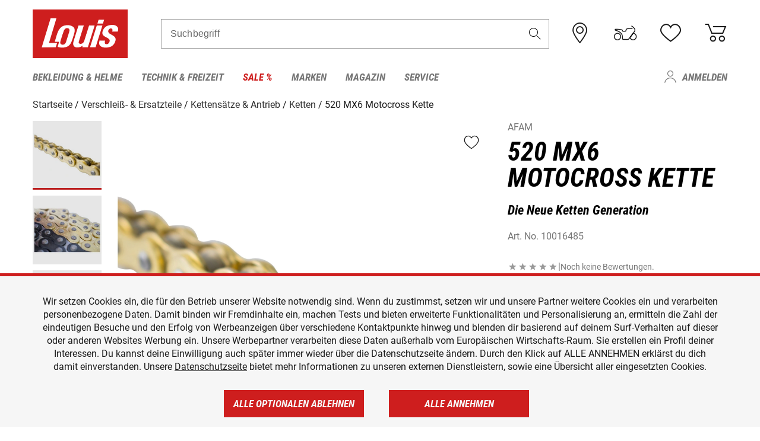

--- FILE ---
content_type: text/html; charset=UTF-8
request_url: https://www.louis.de/artikel/afam-520-mx6-motocross-kette-die-neue-ketten-generation/10016485?filter_bike_id=4895
body_size: 63350
content:
 
    <!doctype html>
    <html class="no-js" lang="de" data-share-domain="louis.de">
        <head>
            <style>
    @font-face {
        font-family: 'Roboto-Regular';
        src: url('https://cdn5.louis.de/Yves/assets/v3-554-0/default/fonts/Roboto/Roboto-Regular.ttf');
        font-weight: normal;
        font-style: normal;
        font-display: swap;
    }

    @font-face {
        font-family: 'Roboto-Medium';
        src: url('https://cdn5.louis.de/Yves/assets/v3-554-0/default/fonts/Roboto/Roboto-Medium.ttf');
        font-weight: normal;
        font-style: normal;
        font-display: swap;
    }

    @font-face {
        font-family: 'Roboto-Condensed-Bold-Italic';
        src:
            url('https://cdn5.louis.de/Yves/assets/v3-554-0/default/fonts/Roboto_Condensed/RobotoCondensed-BoldItalic.woff2') format('woff2'),
            url('https://cdn5.louis.de/Yves/assets/v3-554-0/default/fonts/Roboto_Condensed/RobotoCondensed-BoldItalic.woff') format('woff'),
            url('https://cdn5.louis.de/Yves/assets/v3-554-0/default/fonts/Roboto_Condensed/RobotoCondensed-BoldItalic.ttf') format('truetype');
        font-weight: normal;
        font-style: normal;
        font-display: swap;
    }

    @font-face {
        font-family: 'Roboto-Condensed-Light';
        src: url('https://cdn5.louis.de/Yves/assets/v3-554-0/default/fonts/Roboto_Condensed/RobotoCondensed-Light.ttf');
        font-weight: normal;
        font-style: normal;
        font-display: swap;
    }

    @font-face {
        font-family: 'Roboto-Mono';
        src: url('https://cdn5.louis.de/Yves/assets/v3-554-0/default/fonts/Roboto_Mono/RobotoMono-VariableFont_wght.ttf');
    }

    @font-face {
        font-family: 'Roboto-Mono';
        src: url('https://cdn5.louis.de/Yves/assets/v3-554-0/default/fonts/Roboto_Mono/RobotoMono-Italic-VariableFont_wght.ttf');
        font-style: italic;
        font-display: swap;
    }

    @font-face {
        font-family: 'louis-icons';
        font-weight: normal;
        font-style: normal;
        font-display: swap;
        src:
            url('https://cdn5.louis.de/Yves/assets/v3-554-0/default/fonts/louis-icons/louis-icons.ttf') format('truetype'),
            url('https://cdn5.louis.de/Yves/assets/v3-554-0/default/fonts/louis-icons/louis-icons.woff') format('woff'),
            url('https://cdn5.louis.de/Yves/assets/v3-554-0/default/fonts/louis-icons/louis-icons.svg#louis-icons') format('svg');
    }
</style>

                            <meta charset="utf-8" />
                <meta name="viewport" content="width=device-width, initial-scale=1.0" />
                <meta name="title" content="AFAM 520 MX6 Motocross Kette günstig | Louis 🏍️" />
                <meta name="description" content="AFAM 520 MX6 Motocross Kette günstig kaufen bei Louis. Top Marken ✓ Große Auswahl ✓ Kauf auf Rechnung ✓ Kein Risiko ✓ Kostenlose Rücksendung ✓" />
                <meta name="generator" content="spryker" />
                                    <meta name="robots" content="index,follow" />
                                        <meta property="og:site" content="louis.de" />
    <meta property="og:type" content="product" />
    <meta property="og:site_name" content="Louis" />
    <meta property="og:title" content="AFAM 520 MX6 Motocross Kette günstig | Louis 🏍️" />
    <meta property="og:description" content="AFAM 520 MX6 Motocross Kette günstig kaufen bei Louis. Top Marken ✓ Große Auswahl ✓ Kauf auf Rechnung ✓ Kein Risiko ✓ Kostenlose Rücksendung ✓" />
            <meta property="og:image" content="https://cdn2.louis.de/dynamic/articles/6e.e1.0c.ART10016485AFAMMX6KetteH1.JPG" />
        <meta property="og:url" content="louis.de/artikel/afam-520-mx6-motocross-kette-die-neue-ketten-generation/10016485" />
                         
<link rel="canonical" href="https://www.louis.de/artikel/afam-520-mx6-motocross-kette-die-neue-ketten-generation/10016485" />
             
            <link rel="alternate" hreflang="de-DE" href="https://www.louis.de/artikel/afam-520-mx6-motocross-kette-die-neue-ketten-generation/10016485" />
            <link rel="alternate" hreflang="de-AT" href="https://www.louis.at/de/afam-520-mx6-motocross-kette-die-neue-ketten-generation-10016485" />
            <link rel="alternate" hreflang="fr-FR" href="https://www.louis-moto.fr/fr/afam-chaine-520-mx6-motocross-la-nouvelle-generation-des-chaines-10016485" />
            <link rel="alternate" hreflang="en-GB" href="https://www.louis-moto.co.uk/en/afam-520mx6-motocross-chain-black-or-gold-10016485" />
            <link rel="alternate" hreflang="da-DK" href="https://www.louis-moto.dk/da/afam-520-mx6-motocross-kde-den-nye-kdegeneration-10016485" />
            <link rel="alternate" hreflang="nl-BE" href="https://www.louis.be/nl/afam-520-mx6-motorcross-ketting-de-nieuwe-ketengeneratie-10016485" />
            <link rel="alternate" hreflang="fr-BE" href="https://www.louis.be/fr/afam-chaine-520-mx6-motocross-la-nouvelle-generation-des-chaines-10016485" />
            <link rel="alternate" hreflang="en-EU" href="https://www.louis.eu/en/afam-520mx6-motocross-chain-black-or-gold-10016485" />
            <link rel="alternate" hreflang="de-EU" href="https://www.louis.eu/de/afam-520-mx6-motocross-kette-die-neue-ketten-generation-10016485" />
            <link rel="alternate" hreflang="fr-EU" href="https://www.louis.eu/fr/afam-chaine-520-mx6-motocross-la-nouvelle-generation-des-chaines-10016485" />
            <link rel="alternate" hreflang="en-IE" href="https://www.louis.ie/en/afam-520mx6-motocross-chain-black-or-gold-10016485" />
            <link rel="alternate" hreflang="pl-PL" href="https://www.louis.pl/pl/afam-acuch-motocross-520-mx6-acuchy-nowej-generacji-10016485" />
            <link rel="alternate" hreflang="it-IT" href="https://www.louis-moto.it/it/afam-catena-520-mx6-per-motocross-la-nuova-generazione-di-catene-10016485" />
            <link rel="alternate" hreflang="nl-NL" href="https://www.louis.nl/nl/afam-520-mx6-motorcross-ketting-de-nieuwe-ketengeneratie-10016485" />
            <link rel="alternate" hreflang="de-CH" href="https://www.louis-moto.ch/de/afam-520-mx6-motocross-kette-die-neue-ketten-generation-10016485" />
            <link rel="alternate" hreflang="fr-CH" href="https://www.louis-moto.ch/fr/afam-chaine-520-mx6-motocross-la-nouvelle-generation-des-chaines-10016485" />
            <link rel="alternate" hreflang="it-CH" href="https://www.louis-moto.ch/it/afam-catena-520-mx6-per-motocross-la-nuova-generazione-di-catene-10016485" />
            <link rel="alternate" hreflang="x-default" href="https://www.louis-moto.com/en/afam-520mx6-motocross-chain-black-or-gold-10016485" />
            <link rel="alternate" hreflang="de-WW" href="https://www.louis-moto.com/de/afam-520-mx6-motocross-kette-die-neue-ketten-generation-10016485" />
            <link rel="alternate" hreflang="fr-WW" href="https://www.louis-moto.com/fr/afam-chaine-520-mx6-motocross-la-nouvelle-generation-des-chaines-10016485" />
            <link rel="alternate" hreflang="sv-SE" href="https://www.louis.se/sv/afam-520-mx6-motocrosskedja-den-nya-kedjegenerationen-10016485" />
            <link rel="alternate" hreflang="es-ES" href="https://www.louis.es/es/afam-cadena-motocross-520-mx6-la-nueva-generacion-de-cadenas-10016485" />
            <link rel="alternate" hreflang="cs-CZ" href="https://www.louis.cz/cs/afam-motokrosov-etz-520-mx6-nova-generace-etz-10016485" />
            <link rel="alternate" hreflang="fi-FI" href="https://www.louis-moto.fi/fi/afam-520-mx6-motocross-ketju-black-or-gold-10016485" />
            <link rel="alternate" hreflang="pt-PT" href="https://www.louis.pt/pt/afam-corrente-de-motocross-520-mx6-black-or-gold-10016485" />
    
            <meta id="nonce-meta" data-nonce="79ff30c4d6fbab927fd7fc8e05a5063f7db0b6817d7b1bfebcb9c901b7217f5d">
            <link nonce="79ff30c4d6fbab927fd7fc8e05a5063f7db0b6817d7b1bfebcb9c901b7217f5d" href="https://www.googletagmanager.com" rel="preconnect" crossorigin="anonymous" />
            <link nonce="79ff30c4d6fbab927fd7fc8e05a5063f7db0b6817d7b1bfebcb9c901b7217f5d" href="https://widgets.trustedshops.com" rel="preconnect" crossorigin="anonymous" />

            <link href="https://www.googletagmanager.com" rel="dns-prefetch" crossorigin="anonymous" />
            <link href="https://widgets.trustedshops.com" rel="dns-prefetch" crossorigin="anonymous" />

                            <link rel="stylesheet" href="https://cdn5.louis.de/Yves/assets/v3-554-0/default/css/yves_default.basic.css" />
                <link rel="stylesheet" href="https://cdn5.louis.de/Yves/assets/v3-554-0/default/css/yves_default.app.css" />
            
                            <link href="https://cdn5.louis.de/Yves/assets/v3-554-0/default/img/favicon/android-chrome-192x192.png" rel="icon" sizes="192x192" type="image/png" />
                <link href="https://cdn5.louis.de/Yves/assets/v3-554-0/default/img/favicon/android-chrome-384x384.png" rel="icon" sizes="384x384" type="image/png" />
                <link rel="apple-touch-icon" href="https://cdn5.louis.de/Yves/assets/v3-554-0/default/img/favicon/apple-touch-icon.png" />
                <link href="https://cdn5.louis.de/Yves/assets/v3-554-0/default/img/favicon/favicon-16x16.png" rel="icon" sizes="16x16" type="image/png" />
                <link href="https://cdn5.louis.de/Yves/assets/v3-554-0/default/img/favicon/favicon-32x32.png" rel="apple-touch-icon" sizes="32x32" type="image/png" />
                <link href="https://cdn5.louis.de/Yves/assets/v3-554-0/default/img/favicon/favicon.ico" rel="icon" type="image/x-icon" />
                <link href="https://cdn5.louis.de/Yves/assets/v3-554-0/default/img/favicon/mstile-150x150.png" rel="icon" sizes="150x150" type="image/png" />
            
             
    <script nonce="79ff30c4d6fbab927fd7fc8e05a5063f7db0b6817d7b1bfebcb9c901b7217f5d">
        var _etrackerOnReady = typeof window._etrackerOnReady === 'undefined' ? [] : _etrackerOnReady;
        window.isEtrackerConsentEnabled = "";
    </script>
            <script nonce="79ff30c4d6fbab927fd7fc8e05a5063f7db0b6817d7b1bfebcb9c901b7217f5d" type="text/javascript">
            var et_proxy_redirect = "\/\/et.louis.de";
            var et_pagename = "ProductDetailPage_Artikel_Afam-520-mx6-motocross-kette-die-neue-ketten-generation_10016485";
        </script>
        <script
            id="_etLoader"
            type="text/javascript"
            charset="UTF-8"
            data-block-cookies="true"
            data-secure-code="0TmbJ3"
            nonce="79ff30c4d6fbab927fd7fc8e05a5063f7db0b6817d7b1bfebcb9c901b7217f5d"
            src="//et.louis.de/code/e.js" async>
        </script>

                    <script nonce="79ff30c4d6fbab927fd7fc8e05a5063f7db0b6817d7b1bfebcb9c901b7217f5d" data-ot-ignore type="text/javascript">
                const currentDomain = window.location.hostname;
                var allow_cookies = true;
                
                function etrackerSetCookieConsent() {
                    if (!allow_cookies) {
                        _etrackerOnReady.push(function () { _etracker.disableCookies(currentDomain) });
                    } else {
                        _etrackerOnReady.push(function () { _etracker.enableCookies(currentDomain) });
                    }
                }

                function initEtrackerCallback() {
                    if(typeof _etracker !== 'undefined') {
                        etrackerSetCookieConsent()
                    }
                    else {
                        window.setTimeout(initEtrackerCallback, 200);
                    }
                }
                initEtrackerCallback();
            </script>
            
                            <script nonce="79ff30c4d6fbab927fd7fc8e05a5063f7db0b6817d7b1bfebcb9c901b7217f5d" src="https://cdn5.louis.de/Yves/assets/v3-554-0/default/js/yves_default.app-header.js"></script>
                <script nonce="79ff30c4d6fbab927fd7fc8e05a5063f7db0b6817d7b1bfebcb9c901b7217f5d" src="https://cdn5.louis.de/Yves/assets/v3-554-0/default/js/yves_default.runtime.js"></script>
            
            <title>AFAM 520 MX6 Motocross Kette günstig | Louis 🏍️</title>
             
<div id="gtmId" data-nonce="79ff30c4d6fbab927fd7fc8e05a5063f7db0b6817d7b1bfebcb9c901b7217f5d" data-gtm-id="GTM-P6FBFQ8"></div>
             
    
            
                            <script nonce="79ff30c4d6fbab927fd7fc8e05a5063f7db0b6817d7b1bfebcb9c901b7217f5d" src="https://www.google.com/recaptcha/api.js?render=6LfkrNsiAAAAABd0UWOR5RGNXBiR1TO475EkSt0V"></script>
                <script nonce="79ff30c4d6fbab927fd7fc8e05a5063f7db0b6817d7b1bfebcb9c901b7217f5d">
                    let intervalId;

                    const loadRecaptcha = () => {
                        grecaptcha.ready(function () {
                            grecaptcha.execute('6LfkrNsiAAAAABd0UWOR5RGNXBiR1TO475EkSt0V', {action: "submit"}).then(function (token) {
                                const iframes = document.querySelectorAll('[title="reCAPTCHA"]');
                                iframes && iframes.forEach(element => {
                                    element.setAttribute("aria-hidden", "true");
                                });

                                let recaptchaElement = document.querySelectorAll(".field-recaptcha");
                                recaptchaElement.forEach(element => {
                                    element.value = token;
                                });
                            });
                        });
                    }

                    const setRefreshInterval = () => {
                        intervalId = setInterval(() => {
                            if(document.hidden && intervalId) {
                                clearInterval(intervalId);
                                intervalId = null;
                            } else {
                                loadRecaptcha();
                            }
                        }, '90000');
                    }

                    loadRecaptcha();
                    setRefreshInterval();

                    document.addEventListener("visibilitychange", () => {
                        if (!document.hidden && !intervalId) {
                            loadRecaptcha();
                            setRefreshInterval();
                        }
                    });
                </script>
            
    
             
    <script nonce="79ff30c4d6fbab927fd7fc8e05a5063f7db0b6817d7b1bfebcb9c901b7217f5d" async src="https://production.neocomapp.com/neocom.js?id=f59a7c1a-0431-4bfe-ae28-c773fec9d730"></script>
        </head>

        <body data-logged-user="" class="" data-qa="page">
            
    <outside-widgets class="custom-element outside-widgets"

        data-qa="component outside-widgets">     
    </outside-widgets>

                 
        
    <skip-to-main-content class="custom-element skip-to-main-content"

        data-qa="component skip-to-main-content">    <nav class="skip-to-main-content-nav" aria-label="Barrierefreiheitsnavigation">
        <a id="skip-to-main-link" class="skip-to-main-content-link" href="#main-content" tabIndex="0">Zum Hauptinhalt springen</a>
    </nav>
</skip-to-main-content>

                
                
    
                        
    <header class="header-container"

        data-qa="component header page-header" id='page-header' data-scroll-to-offset='true'>            <div class="grid-container">
            <div class="neos-contentcollection"></div>

            <div class="grid-x grid-margin-x align-middle">
                <div class="cell header-settings">
                    <div class="grid-x grid-margin-x align-right paragraph-xs">
                        <div class="cell text-right">
                             
    
    <shop-switcher class="custom-element shop-switcher"

        data-qa="component shop-switcher">    
</shop-switcher>
                        </div>
                    </div>
                </div>
                <div class="cell small-order-1 small-5 large-2 text-center header-logo" data-qa="header-logo">
                    
    <div class="logo"

        data-qa="component logo" itemscope='' itemtype='https://schema.org/Organization'>    <link href="https://cdn5.louis.de/Yves/assets/v3-554-0/default/img/logo.png" itemprop="logo">
    <a href="https://www.louis.de/" itemprop="url"><img alt="logo" src="https://cdn5.louis.de/Yves/assets/v3-554-0/default/img/logo.svg"></a>
    
    <welcome-to-louis class="welcome"

        data-qa="component welcome"></welcome-to-louis>
</div>
                </div>
                <div class="header-search-parent cell small-order-4 large-order-3 auto">
                    <div class="header-search-container">
                                                    
    <div class="article-search"

        data-qa="component article-search">
    <form method="get" novalidate="" name="article-search" class="header-search js__formValidation"
          action="/suche"
          data-url="#" data-region="deu" id="article-search"
    >
        

<div>
    <div class="mdc-text-field mdc--fullwidth mdc-text-field--outlined mdc-text-field--with-trailing-icon">
        <input
        
                                                                id="search"
                                                                                                                            name="q"
                                                                                                        type="text"
                                                                                                        value=""
                                                                                                        maxlength="50"
                                                                                                        autocomplete="off"
                                                                                                        aria-controls="search-validation-msg"
                                                                                                        aria-describedby="search-validation-msg"
                                                                                                        data-track-id="searchBox"
                                                                class="mdc-text-field__input "
        aria-controls="search-validation-msg"
        aria-describedby="search-validation-msg">
                                <button class="mdc-text-field__icon icon icon-search"
        aria-label="Suchbegriff"
        tabindex="-2"
        role="button" ></button>
        
        <div class="mdc-notched-outline">
            <div class="mdc-notched-outline__leading"></div>
                            <div class="mdc-notched-outline__notch">
                                                                                                                                                                
                    <label for="search" class="mdc-floating-label">Suchbegriff</label>
                </div>
                        <div class="mdc-notched-outline__trailing"></div>
        </div>
    </div>

    <div class="mdc-text-field-helper-line">
        
        
        <p id="search-validation-msg" class="mdc-text-field-helper-text mdc-text-field-helper-text--validation-msg" aria-hidden="true" data-qa="mdc-validation-msg">
        </p>
    </div>
</div>
    </form>
</div>
                                            </div>
                </div>

                <div class="header-burger-parent cell small-order-3 shrink hide-for-large navigation-switch text-center">
                    <button class="menu-icon header-burger-container" type="button"
                            data-toggle="responsive-navigation" aria-label="Mobile Navigation"
                        data-qa="trigger-toggle-burger-menu">
                        <i class="icon icon-burger header-icon"></i>
                    </button>
                </div>

                <div class="cell small-order-2 large-order-4 small-7 large-3 header-links">
                    <a href="/filialen" class="no-underline" title="Filialen">
                        <i class="icon icon-location header-icon">
                            <span class="header-icon-highlight"></span>
                        </i>
                    </a>

                     
    <a href="https://www.louis.de/my-bike" class="no-underline" title="Mein Bike">
        <i data-cart-icon="true" class="icon icon-mein-bike header-icon bike-cart" >
            <span class="header-icon-highlight"></span>
        </i>
    </a>
    
    <louis-bike class="custom-element louis-bike"

        data-qa="component louis-bike"></louis-bike>

                     
    
    
    <a href="https://www.louis.de/wishlist" id="header-wishlist" class="no-underline" title="Merkzettel" data-label="Merkzettel" data-target="login-dialog" data-qa="header-wishlist-icon-link">
        <i data-cart-icon="true" class="icon icon-like header-icon memo-cart"  data-qa="header-wishlist-icon">
            <span class="header-icon-highlight"></span>
        </i>
    </a>

                     
    <a href="/cart" id="header-cart" class="no-underline" title="Warenkorb">
        <i class="icon icon-cart header-icon"  data-qa="header-cart-icon">
            <span class="header-icon-highlight"></span>
        </i>
    </a>
                </div>
            </div>
        </div>

        <div id="search-suggestion"></div>

            <!-- CMS_BLOCK_PLACEHOLDER : "title" -->
    <!-- CMS_BLOCK_PLACEHOLDER : "description" -->
    <!-- CMS_BLOCK_PLACEHOLDER : "content" -->
    <!-- CMS_BLOCK_PLACEHOLDER : "link" -->
    
    
     
    
    <nav class="responsive-navigation"

        data-qa="component responsive-navigation responsive-navigation" id='responsive-navigation' aria-label='Hauptmenü'>        <div class="grid-container">
        <div class="grid-x grid-margin-x">
            <div class="navigation-wrapper cell">
                <ul class="navigation-root" role="menu">
                    <li class="main-nav-item heading4 has-children  "

        data-qa="component main-nav-item" role='presentation'><a href="/rubrik/motorradbekleidung-motorradhelme/1" data-label="Bekleidung &amp; Helme" role="menuitem" data-qa="menu-item-link" data-qa-label="Bekleidung &amp; Helme">Bekleidung &amp; Helme</a><div class="menu"

        data-qa="component menu"><div class="menu-content"><div class="grid-container"><div class="grid-x grid-margin-x" aria-haspopup="true"><ul class="cell level-1"

        data-qa="component menu-node" role='menu'><li class="heading4" role="presentation"><a href="/rubrik/motorradbekleidung-motorradhelme/1" data-label="Bekleidung &amp; Helme" role="menuitem">
            Bekleidung &amp; Helme
        </a></li><li class="main-nav-item paragraph has-children  "

        data-qa="component main-nav-item" role='presentation'><a href="/produktkategorie/accessoires-zubehoer-fuer-motorradbekleidung/195" data-label="Accessoires &amp; Zubehör" role="menuitem" data-qa="menu-item-link" data-qa-label="Accessoires &amp; Zubehör">Accessoires &amp; Zubehör</a><ul class="cell level-2"

        data-qa="component menu-node" role='menu'><li class="heading4" role="presentation"><a href="/produktkategorie/accessoires-zubehoer-fuer-motorradbekleidung/195" data-label="Accessoires &amp; Zubehör" role="menuitem">
            Accessoires &amp; Zubehör
        </a></li><li class="main-nav-item paragraph   "

        data-qa="component main-nav-item" role='presentation'><a href="/produkte/motorrad-accessoires/801" data-label="Accessoires" role="menuitem" data-qa="menu-item-link" data-qa-label="Accessoires">Accessoires</a></li><li class="main-nav-item paragraph   "

        data-qa="component main-nav-item" role='presentation'><a href="/produkte/biker-guertel-hosentraeger/841" data-label="Gürtel &amp; Hosenträger" role="menuitem" data-qa="menu-item-link" data-qa-label="Gürtel &amp; Hosenträger">Gürtel &amp; Hosenträger</a></li><li class="main-nav-item paragraph   "

        data-qa="component main-nav-item" role='presentation'><a href="/produkte/bekleidungs-reparatur-zubehoer/701" data-label="Reparatur-Zubehör" role="menuitem" data-qa="menu-item-link" data-qa-label="Reparatur-Zubehör">Reparatur-Zubehör</a></li><li role="presentation"><a class="focus-catcher hide-for-large" aria-label="focus catcher" tabindex="0" role="menuitem"></a></li></ul></li><li class="main-nav-item paragraph has-children  "

        data-qa="component main-nav-item" role='presentation'><a href="/produktkategorie/brillen/170" data-label="Brillen" role="menuitem" data-qa="menu-item-link" data-qa-label="Brillen">Brillen</a><ul class="cell level-2"

        data-qa="component menu-node" role='menu'><li class="heading4" role="presentation"><a href="/produktkategorie/brillen/170" data-label="Brillen" role="menuitem">
            Brillen
        </a></li><li class="main-nav-item paragraph   "

        data-qa="component main-nav-item" role='presentation'><a href="/produkte/brillenersatzteile/923" data-label="Brillenersatzteile" role="menuitem" data-qa="menu-item-link" data-qa-label="Brillenersatzteile">Brillenersatzteile</a></li><li class="main-nav-item paragraph   "

        data-qa="component main-nav-item" role='presentation'><a href="/produkte/enduro-motocross-brillen/922" data-label="Motocrossbrillen" role="menuitem" data-qa="menu-item-link" data-qa-label="Motocrossbrillen">Motocrossbrillen</a></li><li class="main-nav-item paragraph   "

        data-qa="component main-nav-item" role='presentation'><a href="/produkte/motorradbrillen/920" data-label="Motorradbrillen" role="menuitem" data-qa="menu-item-link" data-qa-label="Motorradbrillen">Motorradbrillen</a></li><li class="main-nav-item paragraph   "

        data-qa="component main-nav-item" role='presentation'><a href="/produkte/sonnenbrillen-fuer-motorradfahrer/921" data-label="Sonnenbrillen" role="menuitem" data-qa="menu-item-link" data-qa-label="Sonnenbrillen">Sonnenbrillen</a></li><li role="presentation"><a class="focus-catcher hide-for-large" aria-label="focus catcher" tabindex="0" role="menuitem"></a></li></ul></li><li class="main-nav-item paragraph has-children  "

        data-qa="component main-nav-item" role='presentation'><a href="/produktkategorie/freizeitbekleidung-fuer-biker/115" data-label="Freizeitbekleidung" role="menuitem" data-qa="menu-item-link" data-qa-label="Freizeitbekleidung">Freizeitbekleidung</a><ul class="cell level-2"

        data-qa="component menu-node" role='menu'><li class="heading4" role="presentation"><a href="/produktkategorie/freizeitbekleidung-fuer-biker/115" data-label="Freizeitbekleidung" role="menuitem">
            Freizeitbekleidung
        </a></li><li class="main-nav-item paragraph   "

        data-qa="component main-nav-item" role='presentation'><a href="/produkte/arbeitskleidung/805" data-label="Arbeitskleidung" role="menuitem" data-qa="menu-item-link" data-qa-label="Arbeitskleidung">Arbeitskleidung</a></li><li class="main-nav-item paragraph   "

        data-qa="component main-nav-item" role='presentation'><a href="/produkte/caps-huete-bandanas/814" data-label="Caps/Hüte/Bandanas" role="menuitem" data-qa="menu-item-link" data-qa-label="Caps/Hüte/Bandanas">Caps/Hüte/Bandanas</a></li><li class="main-nav-item paragraph   "

        data-qa="component main-nav-item" role='presentation'><a href="/produkte/freizeithosen/807" data-label="Freizeithosen" role="menuitem" data-qa="menu-item-link" data-qa-label="Freizeithosen">Freizeithosen</a></li><li class="main-nav-item paragraph   "

        data-qa="component main-nav-item" role='presentation'><a href="/produkte/freizeitjacken/806" data-label="Freizeitjacken" role="menuitem" data-qa="menu-item-link" data-qa-label="Freizeitjacken">Freizeitjacken</a></li><li class="main-nav-item paragraph   "

        data-qa="component main-nav-item" role='presentation'><a href="/produkte/motorrad-funktionsjacken/891" data-label="Funktionsjacken" role="menuitem" data-qa="menu-item-link" data-qa-label="Funktionsjacken">Funktionsjacken</a></li><li class="main-nav-item paragraph   "

        data-qa="component main-nav-item" role='presentation'><a href="/produkte/hemden-langarmshirts/808" data-label="Hemden &amp; Langarmshirts" role="menuitem" data-qa="menu-item-link" data-qa-label="Hemden &amp; Langarmshirts">Hemden &amp; Langarmshirts</a></li><li class="main-nav-item paragraph   "

        data-qa="component main-nav-item" role='presentation'><a href="/produkte/kinder-freizeitbekleidung/729" data-label="Kinder Freizeitbekleidung" role="menuitem" data-qa="menu-item-link" data-qa-label="Kinder Freizeitbekleidung">Kinder Freizeitbekleidung</a></li><li class="main-nav-item paragraph   "

        data-qa="component main-nav-item" role='presentation'><a href="/produkte/pullover-hoodies/800" data-label="Pullover &amp; Hoodies" role="menuitem" data-qa="menu-item-link" data-qa-label="Pullover &amp; Hoodies">Pullover &amp; Hoodies</a></li><li class="main-nav-item paragraph   "

        data-qa="component main-nav-item" role='presentation'><a href="/produkte/t-shirts-poloshirts-fuer-biker/803" data-label="T-Shirts &amp; Poloshirt" role="menuitem" data-qa="menu-item-link" data-qa-label="T-Shirts &amp; Poloshirt">T-Shirts &amp; Poloshirt</a></li><li role="presentation"><a class="focus-catcher hide-for-large" aria-label="focus catcher" tabindex="0" role="menuitem"></a></li></ul></li><li class="main-nav-item paragraph has-children  "

        data-qa="component main-nav-item" role='presentation'><a href="/produktkategorie/funktionswaesche/175" data-label="Funktionswäsche" role="menuitem" data-qa="menu-item-link" data-qa-label="Funktionswäsche">Funktionswäsche</a><ul class="cell level-2"

        data-qa="component menu-node" role='menu'><li class="heading4" role="presentation"><a href="/produktkategorie/funktionswaesche/175" data-label="Funktionswäsche" role="menuitem">
            Funktionswäsche
        </a></li><li class="main-nav-item paragraph   "

        data-qa="component main-nav-item" role='presentation'><a href="/produkte/motorrad-funktionswaesche/890" data-label="Funktionswäsche" role="menuitem" data-qa="menu-item-link" data-qa-label="Funktionswäsche">Funktionswäsche</a></li><li role="presentation"><a class="focus-catcher hide-for-large" aria-label="focus catcher" tabindex="0" role="menuitem"></a></li></ul></li><li class="main-nav-item paragraph has-children  "

        data-qa="component main-nav-item" role='presentation'><a href="/produktkategorie/motorradhandschuhe/180" data-label="Handschuhe" role="menuitem" data-qa="menu-item-link" data-qa-label="Handschuhe">Handschuhe</a><ul class="cell level-2"

        data-qa="component menu-node" role='menu'><li class="heading4" role="presentation"><a href="/produktkategorie/motorradhandschuhe/180" data-label="Handschuhe" role="menuitem">
            Handschuhe
        </a></li><li class="main-nav-item paragraph   "

        data-qa="component main-nav-item" role='presentation'><a href="/produkte/chopperhandschuhe-urban/714" data-label="Chopperhandschuhe" role="menuitem" data-qa="menu-item-link" data-qa-label="Chopperhandschuhe">Chopperhandschuhe</a></li><li class="main-nav-item paragraph   "

        data-qa="component main-nav-item" role='presentation'><a href="/produkte/cityhandschuhe/710" data-label="Cityhandschuhe" role="menuitem" data-qa="menu-item-link" data-qa-label="Cityhandschuhe">Cityhandschuhe</a></li><li class="main-nav-item paragraph   "

        data-qa="component main-nav-item" role='presentation'><a href="/produkte/enduro-motocross-handschuhe/715" data-label="Cross- &amp; Endurohandschuhe" role="menuitem" data-qa="menu-item-link" data-qa-label="Cross- &amp; Endurohandschuhe">Cross- &amp; Endurohandschuhe</a></li><li class="main-nav-item paragraph   "

        data-qa="component main-nav-item" role='presentation'><a href="/produkte/motorrad-handschuhzubehoer/717" data-label="Handschuhzubehör" role="menuitem" data-qa="menu-item-link" data-qa-label="Handschuhzubehör">Handschuhzubehör</a></li><li class="main-nav-item paragraph   "

        data-qa="component main-nav-item" role='presentation'><a href="/produkte/motorradhandschuhe-fuer-kinder/727" data-label="Kinderhandschuhe" role="menuitem" data-qa="menu-item-link" data-qa-label="Kinderhandschuhe">Kinderhandschuhe</a></li><li class="main-nav-item paragraph   "

        data-qa="component main-nav-item" role='presentation'><a href="/produkte/motorrad-sporthandschuhe/713" data-label="Sporthandschuhe" role="menuitem" data-qa="menu-item-link" data-qa-label="Sporthandschuhe">Sporthandschuhe</a></li><li class="main-nav-item paragraph   "

        data-qa="component main-nav-item" role='presentation'><a href="/produkte/motorrad-tourenhandschuhe/711" data-label="Tourenhandschuhe" role="menuitem" data-qa="menu-item-link" data-qa-label="Tourenhandschuhe">Tourenhandschuhe</a></li><li class="main-nav-item paragraph   "

        data-qa="component main-nav-item" role='presentation'><a href="/produkte/motorrad-unterziehhandschuhe/716" data-label="Unterziehhandschuhe" role="menuitem" data-qa="menu-item-link" data-qa-label="Unterziehhandschuhe">Unterziehhandschuhe</a></li><li class="main-nav-item paragraph   "

        data-qa="component main-nav-item" role='presentation'><a href="/produkte/motorrad-winterhandschuhe/712" data-label="Winterhandschuhe" role="menuitem" data-qa="menu-item-link" data-qa-label="Winterhandschuhe">Winterhandschuhe</a></li><li role="presentation"><a class="focus-catcher hide-for-large" aria-label="focus catcher" tabindex="0" role="menuitem"></a></li></ul></li><li class="main-nav-item paragraph has-children  "

        data-qa="component main-nav-item" role='presentation'><a href="/produktkategorie/motorradhelme-visiere/150" data-label="Helme &amp; Visiere" role="menuitem" data-qa="menu-item-link" data-qa-label="Helme &amp; Visiere">Helme &amp; Visiere</a><ul class="cell level-2"

        data-qa="component menu-node" role='menu'><li class="heading4" role="presentation"><a href="/produktkategorie/motorradhelme-visiere/150" data-label="Helme &amp; Visiere" role="menuitem">
            Helme &amp; Visiere
        </a></li><li class="main-nav-item paragraph   "

        data-qa="component main-nav-item" role='presentation'><a href="/produkte/braincaps-halbschalenhelme/834" data-label="Braincaps" role="menuitem" data-qa="menu-item-link" data-qa-label="Braincaps">Braincaps</a></li><li class="main-nav-item paragraph   "

        data-qa="component main-nav-item" role='presentation'><a href="/produkte/enduro-motocross-helme/832" data-label="Cross- &amp; Endurohelme" role="menuitem" data-qa="menu-item-link" data-qa-label="Cross- &amp; Endurohelme">Cross- &amp; Endurohelme</a></li><li class="main-nav-item paragraph   "

        data-qa="component main-nav-item" role='presentation'><a href="/produkte/motorradhelm-ersatzteile/816" data-label="Helmersatzteile" role="menuitem" data-qa="menu-item-link" data-qa-label="Helmersatzteile">Helmersatzteile</a></li><li class="main-nav-item paragraph   "

        data-qa="component main-nav-item" role='presentation'><a href="/produkte/motorradhelm-zubehoer/817" data-label="Helmzubehör" role="menuitem" data-qa="menu-item-link" data-qa-label="Helmzubehör">Helmzubehör</a></li><li class="main-nav-item paragraph   "

        data-qa="component main-nav-item" role='presentation'><a href="/produkte/integralhelme/837" data-label="Integralhelme" role="menuitem" data-qa="menu-item-link" data-qa-label="Integralhelme">Integralhelme</a></li><li class="main-nav-item paragraph   "

        data-qa="component main-nav-item" role='presentation'><a href="/produkte/jethelme/833" data-label="Jethelme" role="menuitem" data-qa="menu-item-link" data-qa-label="Jethelme">Jethelme</a></li><li class="main-nav-item paragraph   "

        data-qa="component main-nav-item" role='presentation'><a href="/produkte/motorradhelme-fuer-kinder/835" data-label="Kinderhelme" role="menuitem" data-qa="menu-item-link" data-qa-label="Kinderhelme">Kinderhelme</a></li><li class="main-nav-item paragraph   "

        data-qa="component main-nav-item" role='presentation'><a href="/produkte/klapphelme/836" data-label="Klapphelme" role="menuitem" data-qa="menu-item-link" data-qa-label="Klapphelme">Klapphelme</a></li><li class="main-nav-item paragraph   "

        data-qa="component main-nav-item" role='presentation'><a href="/produkte/ohrstoepsel/818" data-label="Ohrstöpsel" role="menuitem" data-qa="menu-item-link" data-qa-label="Ohrstöpsel">Ohrstöpsel</a></li><li class="main-nav-item paragraph   "

        data-qa="component main-nav-item" role='presentation'><a href="/produkte/helmvisiere/815" data-label="Visiere" role="menuitem" data-qa="menu-item-link" data-qa-label="Visiere">Visiere</a></li><li role="presentation"><a class="focus-catcher hide-for-large" aria-label="focus catcher" tabindex="0" role="menuitem"></a></li></ul></li><li class="main-nav-item paragraph has-children  "

        data-qa="component main-nav-item" role='presentation'><a href="/produktkategorie/motorrad-lederbekleidung/100" data-label="Lederbekleidung" role="menuitem" data-qa="menu-item-link" data-qa-label="Lederbekleidung">Lederbekleidung</a><ul class="cell level-2"

        data-qa="component menu-node" role='menu'><li class="heading4" role="presentation"><a href="/produktkategorie/motorrad-lederbekleidung/100" data-label="Lederbekleidung" role="menuitem">
            Lederbekleidung
        </a></li><li class="main-nav-item paragraph   "

        data-qa="component main-nav-item" role='presentation'><a href="/produkte/motorrad-lederhosen/762" data-label="Lederhosen" role="menuitem" data-qa="menu-item-link" data-qa-label="Lederhosen">Lederhosen</a></li><li class="main-nav-item paragraph   "

        data-qa="component main-nav-item" role='presentation'><a href="/produkte/motorrad-lederjacken/770" data-label="Lederjacken" role="menuitem" data-qa="menu-item-link" data-qa-label="Lederjacken">Lederjacken</a></li><li class="main-nav-item paragraph   "

        data-qa="component main-nav-item" role='presentation'><a href="/produkte/lederkombihosen/764" data-label="Lederkombihosen" role="menuitem" data-qa="menu-item-link" data-qa-label="Lederkombihosen">Lederkombihosen</a></li><li class="main-nav-item paragraph   "

        data-qa="component main-nav-item" role='presentation'><a href="/produkte/lederkombijacken/772" data-label="Lederkombijacken" role="menuitem" data-qa="menu-item-link" data-qa-label="Lederkombijacken">Lederkombijacken</a></li><li class="main-nav-item paragraph   "

        data-qa="component main-nav-item" role='presentation'><a href="/produkte/motorrad-lederkombis/780" data-label="Lederkombis" role="menuitem" data-qa="menu-item-link" data-qa-label="Lederkombis">Lederkombis</a></li><li class="main-nav-item paragraph   "

        data-qa="component main-nav-item" role='presentation'><a href="/produkte/biker-lederwesten/778" data-label="Lederwesten" role="menuitem" data-qa="menu-item-link" data-qa-label="Lederwesten">Lederwesten</a></li><li role="presentation"><a class="focus-catcher hide-for-large" aria-label="focus catcher" tabindex="0" role="menuitem"></a></li></ul></li><li class="main-nav-item paragraph has-children  "

        data-qa="component main-nav-item" role='presentation'><a href="/produktkategorie/nierengurte/130" data-label="Nierengurte" role="menuitem" data-qa="menu-item-link" data-qa-label="Nierengurte">Nierengurte</a><ul class="cell level-2"

        data-qa="component menu-node" role='menu'><li class="heading4" role="presentation"><a href="/produktkategorie/nierengurte/130" data-label="Nierengurte" role="menuitem">
            Nierengurte
        </a></li><li class="main-nav-item paragraph   "

        data-qa="component main-nav-item" role='presentation'><a href="/produkte/motorrad-nierengurte/840" data-label="Nierengurte" role="menuitem" data-qa="menu-item-link" data-qa-label="Nierengurte">Nierengurte</a></li><li role="presentation"><a class="focus-catcher hide-for-large" aria-label="focus catcher" tabindex="0" role="menuitem"></a></li></ul></li><li class="main-nav-item paragraph has-children  "

        data-qa="component main-nav-item" role='presentation'><a href="/produktkategorie/protektoren-airbagsysteme/120" data-label="Protektoren &amp; Airbagsys." role="menuitem" data-qa="menu-item-link" data-qa-label="Protektoren &amp; Airbagsys.">Protektoren &amp; Airbagsys.</a><ul class="cell level-2"

        data-qa="component menu-node" role='menu'><li class="heading4" role="presentation"><a href="/produktkategorie/protektoren-airbagsysteme/120" data-label="Protektoren &amp; Airbagsys." role="menuitem">
            Protektoren &amp; Airbagsys.
        </a></li><li class="main-nav-item paragraph   "

        data-qa="component main-nav-item" role='presentation'><a href="/produkte/motorrad-airbags-zubehoer/894" data-label="Airbagsysteme &amp; Zubehör" role="menuitem" data-qa="menu-item-link" data-qa-label="Airbagsysteme &amp; Zubehör">Airbagsysteme &amp; Zubehör</a></li><li class="main-nav-item paragraph   "

        data-qa="component main-nav-item" role='presentation'><a href="/produkte/offroad-motocross-protektoren/898" data-label="Crossprotektoren" role="menuitem" data-qa="menu-item-link" data-qa-label="Crossprotektoren">Crossprotektoren</a></li><li class="main-nav-item paragraph   "

        data-qa="component main-nav-item" role='presentation'><a href="/produkte/motorrad-protektorenjacken-protektorenwesten/900" data-label="Jacken, Hosen &amp; Westen" role="menuitem" data-qa="menu-item-link" data-qa-label="Jacken, Hosen &amp; Westen">Jacken, Hosen &amp; Westen</a></li><li class="main-nav-item paragraph   "

        data-qa="component main-nav-item" role='presentation'><a href="/produkte/protektoren-fuer-kinder/728" data-label="Kinderprotektoren" role="menuitem" data-qa="menu-item-link" data-qa-label="Kinderprotektoren">Kinderprotektoren</a></li><li class="main-nav-item paragraph   "

        data-qa="component main-nav-item" role='presentation'><a href="/produkte/knieschleifer-protektorenzubehoer/899" data-label="Knieschleifer &amp; Zubehör" role="menuitem" data-qa="menu-item-link" data-qa-label="Knieschleifer &amp; Zubehör">Knieschleifer &amp; Zubehör</a></li><li class="main-nav-item paragraph   "

        data-qa="component main-nav-item" role='presentation'><a href="/produkte/nachruestprotektoren-fuer-motorradbekleidung/896" data-label="Nachrüstprotektoren" role="menuitem" data-qa="menu-item-link" data-qa-label="Nachrüstprotektoren">Nachrüstprotektoren</a></li><li class="main-nav-item paragraph   "

        data-qa="component main-nav-item" role='presentation'><a href="/produkte/rueckenprotektoren/897" data-label="Rückenprotektoren" role="menuitem" data-qa="menu-item-link" data-qa-label="Rückenprotektoren">Rückenprotektoren</a></li><li role="presentation"><a class="focus-catcher hide-for-large" aria-label="focus catcher" tabindex="0" role="menuitem"></a></li></ul></li><li class="main-nav-item paragraph has-children  "

        data-qa="component main-nav-item" role='presentation'><a href="/produktkategorie/motorrad-regenbekleidung/140" data-label="Regenbekleidung" role="menuitem" data-qa="menu-item-link" data-qa-label="Regenbekleidung">Regenbekleidung</a><ul class="cell level-2"

        data-qa="component menu-node" role='menu'><li class="heading4" role="presentation"><a href="/produktkategorie/motorrad-regenbekleidung/140" data-label="Regenbekleidung" role="menuitem">
            Regenbekleidung
        </a></li><li class="main-nav-item paragraph   "

        data-qa="component main-nav-item" role='presentation'><a href="/produkte/zubehoer-motorrad-regenbekleidung/854" data-label="Regenbekleidung Zubehör" role="menuitem" data-qa="menu-item-link" data-qa-label="Regenbekleidung Zubehör">Regenbekleidung Zubehör</a></li><li class="main-nav-item paragraph   "

        data-qa="component main-nav-item" role='presentation'><a href="/produkte/motorrad-regenhosen/853" data-label="Regenhosen" role="menuitem" data-qa="menu-item-link" data-qa-label="Regenhosen">Regenhosen</a></li><li class="main-nav-item paragraph   "

        data-qa="component main-nav-item" role='presentation'><a href="/produkte/motorrad-regenjacken/852" data-label="Regenjacken" role="menuitem" data-qa="menu-item-link" data-qa-label="Regenjacken">Regenjacken</a></li><li class="main-nav-item paragraph   "

        data-qa="component main-nav-item" role='presentation'><a href="/produkte/einteilige-regenkombis/850" data-label="Regenkombis Einteilig" role="menuitem" data-qa="menu-item-link" data-qa-label="Regenkombis Einteilig">Regenkombis Einteilig</a></li><li class="main-nav-item paragraph   "

        data-qa="component main-nav-item" role='presentation'><a href="/produkte/regenponchos/855" data-label="Regenponchos" role="menuitem" data-qa="menu-item-link" data-qa-label="Regenponchos">Regenponchos</a></li><li class="main-nav-item paragraph   "

        data-qa="component main-nav-item" role='presentation'><a href="/produkte/motorrad-thermobekleidung/856" data-label="Thermobekleidung" role="menuitem" data-qa="menu-item-link" data-qa-label="Thermobekleidung">Thermobekleidung</a></li><li role="presentation"><a class="focus-catcher hide-for-large" aria-label="focus catcher" tabindex="0" role="menuitem"></a></li></ul></li><li class="main-nav-item paragraph has-children  "

        data-qa="component main-nav-item" role='presentation'><a href="/produktkategorie/motorradstiefel-schuhe-motorradsocken/190" data-label="Stiefel/Schuhe/Socken" role="menuitem" data-qa="menu-item-link" data-qa-label="Stiefel/Schuhe/Socken">Stiefel/Schuhe/Socken</a><ul class="cell level-2"

        data-qa="component menu-node" role='menu'><li class="heading4" role="presentation"><a href="/produktkategorie/motorradstiefel-schuhe-motorradsocken/190" data-label="Stiefel/Schuhe/Socken" role="menuitem">
            Stiefel/Schuhe/Socken
        </a></li><li class="main-nav-item paragraph   "

        data-qa="component main-nav-item" role='presentation'><a href="/produkte/chopper-stiefel-cruiser-stiefel/825" data-label="Chopperstiefel" role="menuitem" data-qa="menu-item-link" data-qa-label="Chopperstiefel">Chopperstiefel</a></li><li class="main-nav-item paragraph   "

        data-qa="component main-nav-item" role='presentation'><a href="/produkte/city-urban-motorradstiefel/827" data-label="Citystiefel" role="menuitem" data-qa="menu-item-link" data-qa-label="Citystiefel">Citystiefel</a></li><li class="main-nav-item paragraph   "

        data-qa="component main-nav-item" role='presentation'><a href="/produkte/enduro-stiefel-motocross-stiefel/823" data-label="Cross- &amp; Endurostiefel" role="menuitem" data-qa="menu-item-link" data-qa-label="Cross- &amp; Endurostiefel">Cross- &amp; Endurostiefel</a></li><li class="main-nav-item paragraph   "

        data-qa="component main-nav-item" role='presentation'><a href="/produkte/einlegesohlen/828" data-label="Einlegesohlen" role="menuitem" data-qa="menu-item-link" data-qa-label="Einlegesohlen">Einlegesohlen</a></li><li class="main-nav-item paragraph   "

        data-qa="component main-nav-item" role='presentation'><a href="/produkte/freizeitschuhe-freizeitstiefel/824" data-label="Freizeitschuhe" role="menuitem" data-qa="menu-item-link" data-qa-label="Freizeitschuhe">Freizeitschuhe</a></li><li class="main-nav-item paragraph   "

        data-qa="component main-nav-item" role='presentation'><a href="/produkte/motorradstiefel-fuer-kinder/819" data-label="Kinderstiefel" role="menuitem" data-qa="menu-item-link" data-qa-label="Kinderstiefel">Kinderstiefel</a></li><li class="main-nav-item paragraph   "

        data-qa="component main-nav-item" role='presentation'><a href="/produkte/motorradsocken/829" data-label="Socken" role="menuitem" data-qa="menu-item-link" data-qa-label="Socken">Socken</a></li><li class="main-nav-item paragraph   "

        data-qa="component main-nav-item" role='presentation'><a href="/produkte/motorrad-sportstiefel/822" data-label="Sportstiefel" role="menuitem" data-qa="menu-item-link" data-qa-label="Sportstiefel">Sportstiefel</a></li><li class="main-nav-item paragraph   "

        data-qa="component main-nav-item" role='presentation'><a href="/produkte/motorrad-tourenstiefel/821" data-label="Tourenstiefel" role="menuitem" data-qa="menu-item-link" data-qa-label="Tourenstiefel">Tourenstiefel</a></li><li class="main-nav-item paragraph   "

        data-qa="component main-nav-item" role='presentation'><a href="/produkte/zubehoer-fuer-motorradstiefel/826" data-label="Zubehör Motorradstiefel" role="menuitem" data-qa="menu-item-link" data-qa-label="Zubehör Motorradstiefel">Zubehör Motorradstiefel</a></li><li role="presentation"><a class="focus-catcher hide-for-large" aria-label="focus catcher" tabindex="0" role="menuitem"></a></li></ul></li><li class="main-nav-item paragraph has-children  "

        data-qa="component main-nav-item" role='presentation'><a href="/produktkategorie/motorrad-sturmhauben-halswaermer/185" data-label="Sturmhauben/Halswärmer" role="menuitem" data-qa="menu-item-link" data-qa-label="Sturmhauben/Halswärmer">Sturmhauben/Halswärmer</a><ul class="cell level-2"

        data-qa="component menu-node" role='menu'><li class="heading4" role="presentation"><a href="/produktkategorie/motorrad-sturmhauben-halswaermer/185" data-label="Sturmhauben/Halswärmer" role="menuitem">
            Sturmhauben/Halswärmer
        </a></li><li class="main-nav-item paragraph   "

        data-qa="component main-nav-item" role='presentation'><a href="/produkte/motorrad-halstuecher-halswaermer/810" data-label="Halstücher/-wärmer" role="menuitem" data-qa="menu-item-link" data-qa-label="Halstücher/-wärmer">Halstücher/-wärmer</a></li><li class="main-nav-item paragraph   "

        data-qa="component main-nav-item" role='presentation'><a href="/produkte/motorrad-sturmhauben/811" data-label="Sturmhauben" role="menuitem" data-qa="menu-item-link" data-qa-label="Sturmhauben">Sturmhauben</a></li><li role="presentation"><a class="focus-catcher hide-for-large" aria-label="focus catcher" tabindex="0" role="menuitem"></a></li></ul></li><li class="main-nav-item paragraph has-children  "

        data-qa="component main-nav-item" role='presentation'><a href="/produktkategorie/motorrad-textilbekleidung/110" data-label="Textilbekleidung" role="menuitem" data-qa="menu-item-link" data-qa-label="Textilbekleidung">Textilbekleidung</a><ul class="cell level-2"

        data-qa="component menu-node" role='menu'><li class="heading4" role="presentation"><a href="/produktkategorie/motorrad-textilbekleidung/110" data-label="Textilbekleidung" role="menuitem">
            Textilbekleidung
        </a></li><li class="main-nav-item paragraph   "

        data-qa="component main-nav-item" role='presentation'><a href="/produkte/enduro-motocross-bekleidung/722" data-label="Enduro/ Crossbekleidung" role="menuitem" data-qa="menu-item-link" data-qa-label="Enduro/ Crossbekleidung">Enduro/ Crossbekleidung</a></li><li class="main-nav-item paragraph   "

        data-qa="component main-nav-item" role='presentation'><a href="/produkte/motorrad-jeans-hosen/875" data-label="Jeanshosen" role="menuitem" data-qa="menu-item-link" data-qa-label="Jeanshosen">Jeanshosen</a></li><li class="main-nav-item paragraph   "

        data-qa="component main-nav-item" role='presentation'><a href="/produkte/motorrad-jogger-leggings-chinos-co/952" data-label="Jogger, Leggings, Chinos" role="menuitem" data-qa="menu-item-link" data-qa-label="Jogger, Leggings, Chinos">Jogger, Leggings, Chinos</a></li><li class="main-nav-item paragraph   "

        data-qa="component main-nav-item" role='presentation'><a href="/produkte/kinder-motorradbekleidung/720" data-label="Kinderbekleidung" role="menuitem" data-qa="menu-item-link" data-qa-label="Kinderbekleidung">Kinderbekleidung</a></li><li class="main-nav-item paragraph   "

        data-qa="component main-nav-item" role='presentation'><a href="/produkte/motorrad-textilhosen/860" data-label="Textilhosen" role="menuitem" data-qa="menu-item-link" data-qa-label="Textilhosen">Textilhosen</a></li><li class="main-nav-item paragraph   "

        data-qa="component main-nav-item" role='presentation'><a href="/produkte/motorrad-textiljacken/870" data-label="Textiljacken" role="menuitem" data-qa="menu-item-link" data-qa-label="Textiljacken">Textiljacken</a></li><li role="presentation"><a class="focus-catcher hide-for-large" aria-label="focus catcher" tabindex="0" role="menuitem"></a></li></ul></li><li role="presentation"><a class="focus-catcher hide-for-large" aria-label="focus catcher" tabindex="0" role="menuitem"></a></li></ul></div></div></div></div><div class="menu-highlight"></div></li><li class="main-nav-item heading4 has-children  "

        data-qa="component main-nav-item" role='presentation'><a href="/katalog/hauptrubrik/motorradzubehoer-technik-freizeit/2" data-label="Technik &amp; Freizeit" role="menuitem" data-qa="menu-item-link" data-qa-label="Technik &amp; Freizeit">Technik &amp; Freizeit</a><div class="menu"

        data-qa="component menu"><div class="menu-content"><div class="grid-container"><div class="grid-x grid-margin-x" aria-haspopup="true"><ul class="cell level-1"

        data-qa="component menu-node" role='menu'><li class="heading4" role="presentation"><a href="/katalog/hauptrubrik/motorradzubehoer-technik-freizeit/2" data-label="Technik &amp; Freizeit" role="menuitem">
            Technik &amp; Freizeit
        </a></li><li class="main-nav-item paragraph has-children  "

        data-qa="component main-nav-item" role='presentation'><a href="/rubrik/motorradanbauteile/4" data-label="Anbauteile" role="menuitem" data-qa="menu-item-link" data-qa-label="Anbauteile">Anbauteile</a><ul class="cell level-2"

        data-qa="component menu-node" role='menu'><li class="heading4" role="presentation"><a href="/rubrik/motorradanbauteile/4" data-label="Anbauteile" role="menuitem">
            Anbauteile
        </a></li><li class="main-nav-item paragraph has-children  "

        data-qa="component main-nav-item" role='presentation'><a href="/produktkategorie/auspuffe-fuer-motorraeder/420" data-label="Auspuffe" role="menuitem" data-qa="menu-item-link" data-qa-label="Auspuffe">Auspuffe</a><ul class="cell level-3"

        data-qa="component menu-node" role='menu'><li class="heading4" role="presentation"><a href="/produktkategorie/auspuffe-fuer-motorraeder/420" data-label="Auspuffe" role="menuitem">
            Auspuffe
        </a></li><li class="main-nav-item paragraph   "

        data-qa="component main-nav-item" role='presentation'><a href="/produkte/motorrad-auspuffanlagen/321" data-label="Auspuffanlagen" role="menuitem" data-qa="menu-item-link" data-qa-label="Auspuffanlagen">Auspuffanlagen</a></li><li class="main-nav-item paragraph   "

        data-qa="component main-nav-item" role='presentation'><a href="/produkte/auspuffanlagen-fuer-roller/326" data-label="Auspuffanlagen für Roller" role="menuitem" data-qa="menu-item-link" data-qa-label="Auspuffanlagen für Roller">Auspuffanlagen für Roller</a></li><li class="main-nav-item paragraph   "

        data-qa="component main-nav-item" role='presentation'><a href="/produkte/auspuffdichtungen-fuer-motorraeder/520" data-label="Auspuffdichtungen" role="menuitem" data-qa="menu-item-link" data-qa-label="Auspuffdichtungen">Auspuffdichtungen</a></li><li class="main-nav-item paragraph   "

        data-qa="component main-nav-item" role='presentation'><a href="/produkte/motorrad-auspuffendschalldaempfer/322" data-label="Auspuffendschalldämpfer" role="menuitem" data-qa="menu-item-link" data-qa-label="Auspuffendschalldämpfer">Auspuffendschalldämpfer</a></li><li class="main-nav-item paragraph   "

        data-qa="component main-nav-item" role='presentation'><a href="/produkte/auspuffsysteme-fuer-motocross/324" data-label="Auspuffsysteme Motocross" role="menuitem" data-qa="menu-item-link" data-qa-label="Auspuffsysteme Motocross">Auspuffsysteme Motocross</a></li><li class="main-nav-item paragraph   "

        data-qa="component main-nav-item" role='presentation'><a href="/produkte/motorrad-auspuffzubehoer/323" data-label="Auspuffzubehör" role="menuitem" data-qa="menu-item-link" data-qa-label="Auspuffzubehör">Auspuffzubehör</a></li><li role="presentation"><a class="focus-catcher hide-for-large" aria-label="focus catcher" tabindex="0" role="menuitem"></a></li></ul></li><li class="main-nav-item paragraph has-children  "

        data-qa="component main-nav-item" role='presentation'><a href="/produktkategorie/motorrad-beleuchtung-elektrik/490" data-label="Beleuchtung &amp; Elektrik" role="menuitem" data-qa="menu-item-link" data-qa-label="Beleuchtung &amp; Elektrik">Beleuchtung &amp; Elektrik</a><ul class="cell level-3"

        data-qa="component menu-node" role='menu'><li class="heading4" role="presentation"><a href="/produktkategorie/motorrad-beleuchtung-elektrik/490" data-label="Beleuchtung &amp; Elektrik" role="menuitem">
            Beleuchtung &amp; Elektrik
        </a></li><li class="main-nav-item paragraph   "

        data-qa="component main-nav-item" role='presentation'><a href="/produkte/fahrzeugspezifische-motorrad-blinker-blinkersets/411" data-label="Blinker &amp; Blinkersets" role="menuitem" data-qa="menu-item-link" data-qa-label="Blinker &amp; Blinkersets">Blinker &amp; Blinkersets</a></li><li class="main-nav-item paragraph   "

        data-qa="component main-nav-item" role='presentation'><a href="/produkte/universal-motorrad-blinker/409" data-label="Blinker universal" role="menuitem" data-qa="menu-item-link" data-qa-label="Blinker universal">Blinker universal</a></li><li class="main-nav-item paragraph   "

        data-qa="component main-nav-item" role='presentation'><a href="/produkte/bordsteckdosen-bordstromversorgung/908" data-label="Bordstromversorgung" role="menuitem" data-qa="menu-item-link" data-qa-label="Bordstromversorgung">Bordstromversorgung</a></li><li class="main-nav-item paragraph   "

        data-qa="component main-nav-item" role='presentation'><a href="/produkte/elektrikzubehoer-fuer-motorraeder/410" data-label="Elektrikzubehör" role="menuitem" data-qa="menu-item-link" data-qa-label="Elektrikzubehör">Elektrikzubehör</a></li><li class="main-nav-item paragraph   "

        data-qa="component main-nav-item" role='presentation'><a href="/produkte/motorrad-gluehlampen/414" data-label="Glühlampen" role="menuitem" data-qa="menu-item-link" data-qa-label="Glühlampen">Glühlampen</a></li><li class="main-nav-item paragraph   "

        data-qa="component main-nav-item" role='presentation'><a href="/produkte/halter-fuer-motorrad-beleuchtung/408" data-label="Halter für Beleuchtung" role="menuitem" data-qa="menu-item-link" data-qa-label="Halter für Beleuchtung">Halter für Beleuchtung</a></li><li class="main-nav-item paragraph   "

        data-qa="component main-nav-item" role='presentation'><a href="/produkte/motorrad-hupen-fanfaren/418" data-label="Hupen &amp; Fanfaren" role="menuitem" data-qa="menu-item-link" data-qa-label="Hupen &amp; Fanfaren">Hupen &amp; Fanfaren</a></li><li class="main-nav-item paragraph   "

        data-qa="component main-nav-item" role='presentation'><a href="/produkte/motorrad-rueckleuchten-nummernschildleuchten/412" data-label="Rück-&amp;Kennzeichenleuchten" role="menuitem" data-qa="menu-item-link" data-qa-label="Rück-&amp;Kennzeichenleuchten">Rück-&amp;Kennzeichenleuchten</a></li><li class="main-nav-item paragraph   "

        data-qa="component main-nav-item" role='presentation'><a href="/produkte/motorrad-rueckstrahler/416" data-label="Rückstrahler" role="menuitem" data-qa="menu-item-link" data-qa-label="Rückstrahler">Rückstrahler</a></li><li class="main-nav-item paragraph   "

        data-qa="component main-nav-item" role='presentation'><a href="/produkte/schalter-taster-fuer-motorraeder/415" data-label="Schalter &amp; Taster" role="menuitem" data-qa="menu-item-link" data-qa-label="Schalter &amp; Taster">Schalter &amp; Taster</a></li><li class="main-nav-item paragraph   "

        data-qa="component main-nav-item" role='presentation'><a href="/produkte/motorrad-scheinwerfer-scheinwerfereinsaetze/413" data-label="Scheinwerfer &amp; -einsätze" role="menuitem" data-qa="menu-item-link" data-qa-label="Scheinwerfer &amp; -einsätze">Scheinwerfer &amp; -einsätze</a></li><li role="presentation"><a class="focus-catcher hide-for-large" aria-label="focus catcher" tabindex="0" role="menuitem"></a></li></ul></li><li class="main-nav-item paragraph has-children  "

        data-qa="component main-nav-item" role='presentation'><a href="/produktkategorie/motorrad-fussrasten-fahrwerk/430" data-label="Fahrwerk &amp; Fußrasten" role="menuitem" data-qa="menu-item-link" data-qa-label="Fahrwerk &amp; Fußrasten">Fahrwerk &amp; Fußrasten</a><ul class="cell level-3"

        data-qa="component menu-node" role='menu'><li class="heading4" role="presentation"><a href="/produktkategorie/motorrad-fussrasten-fahrwerk/430" data-label="Fahrwerk &amp; Fußrasten" role="menuitem">
            Fahrwerk &amp; Fußrasten
        </a></li><li class="main-nav-item paragraph   "

        data-qa="component main-nav-item" role='presentation'><a href="/produkte/motorrad-felgen-zubehoer/307" data-label="Felgen &amp; Zubehör" role="menuitem" data-qa="menu-item-link" data-qa-label="Felgen &amp; Zubehör">Felgen &amp; Zubehör</a></li><li class="main-nav-item paragraph   "

        data-qa="component main-nav-item" role='presentation'><a href="/produkte/motorrad-fussrasten/305" data-label="Fußrasten &amp; Zubehör" role="menuitem" data-qa="menu-item-link" data-qa-label="Fußrasten &amp; Zubehör">Fußrasten &amp; Zubehör</a></li><li class="main-nav-item paragraph   "

        data-qa="component main-nav-item" role='presentation'><a href="/produkte/motorrad-gabelfedern/507" data-label="Gabelfedern" role="menuitem" data-qa="menu-item-link" data-qa-label="Gabelfedern">Gabelfedern</a></li><li class="main-nav-item paragraph   "

        data-qa="component main-nav-item" role='presentation'><a href="/produkte/motorrad-gabelzubehoer/554" data-label="Gabelzubehör" role="menuitem" data-qa="menu-item-link" data-qa-label="Gabelzubehör">Gabelzubehör</a></li><li class="main-nav-item paragraph   "

        data-qa="component main-nav-item" role='presentation'><a href="/produkte/motorrad-heck-hoeherlegungskits/301" data-label="Heck-Höherlegungskits" role="menuitem" data-qa="menu-item-link" data-qa-label="Heck-Höherlegungskits">Heck-Höherlegungskits</a></li><li class="main-nav-item paragraph   "

        data-qa="component main-nav-item" role='presentation'><a href="/produkte/motorrad-heck-tieferlegungskit/304" data-label="Heck-Tieferlegungskits" role="menuitem" data-qa="menu-item-link" data-qa-label="Heck-Tieferlegungskits">Heck-Tieferlegungskits</a></li><li class="main-nav-item paragraph   "

        data-qa="component main-nav-item" role='presentation'><a href="/produkte/motorrad-lenkungsdaempfer/348" data-label="Lenkungsdämpfer" role="menuitem" data-qa="menu-item-link" data-qa-label="Lenkungsdämpfer">Lenkungsdämpfer</a></li><li class="main-nav-item paragraph   "

        data-qa="component main-nav-item" role='presentation'><a href="/produkte/motorrad-stossdaempfer/302" data-label="Stoßdämpfer" role="menuitem" data-qa="menu-item-link" data-qa-label="Stoßdämpfer">Stoßdämpfer</a></li><li role="presentation"><a class="focus-catcher hide-for-large" aria-label="focus catcher" tabindex="0" role="menuitem"></a></li></ul></li><li class="main-nav-item paragraph has-children  "

        data-qa="component main-nav-item" role='presentation'><a href="/produktkategorie/motorrad-instrumente-zubehoer/480" data-label="Instrumente &amp; Zubehör" role="menuitem" data-qa="menu-item-link" data-qa-label="Instrumente &amp; Zubehör">Instrumente &amp; Zubehör</a><ul class="cell level-3"

        data-qa="component menu-node" role='menu'><li class="heading4" role="presentation"><a href="/produktkategorie/motorrad-instrumente-zubehoer/480" data-label="Instrumente &amp; Zubehör" role="menuitem">
            Instrumente &amp; Zubehör
        </a></li><li class="main-nav-item paragraph   "

        data-qa="component main-nav-item" role='presentation'><a href="/produkte/motorrad-instrumente/347" data-label="Instrumente" role="menuitem" data-qa="menu-item-link" data-qa-label="Instrumente">Instrumente</a></li><li class="main-nav-item paragraph   "

        data-qa="component main-nav-item" role='presentation'><a href="/produkte/oeltemperatur-direktanzeiger/344" data-label="Öltemperaturanzeiger" role="menuitem" data-qa="menu-item-link" data-qa-label="Öltemperaturanzeiger">Öltemperaturanzeiger</a></li><li class="main-nav-item paragraph   "

        data-qa="component main-nav-item" role='presentation'><a href="/produkte/zubehoer-fuer-motorrad-instrumente/349" data-label="Zubehör für Instrumente" role="menuitem" data-qa="menu-item-link" data-qa-label="Zubehör für Instrumente">Zubehör für Instrumente</a></li><li role="presentation"><a class="focus-catcher hide-for-large" aria-label="focus catcher" tabindex="0" role="menuitem"></a></li></ul></li><li class="main-nav-item paragraph has-children  "

        data-qa="component main-nav-item" role='presentation'><a href="/produktkategorie/kennzeichenhalter/300" data-label="Kennzeichenhalter" role="menuitem" data-qa="menu-item-link" data-qa-label="Kennzeichenhalter">Kennzeichenhalter</a><ul class="cell level-3"

        data-qa="component menu-node" role='menu'><li class="heading4" role="presentation"><a href="/produktkategorie/kennzeichenhalter/300" data-label="Kennzeichenhalter" role="menuitem">
            Kennzeichenhalter
        </a></li><li class="main-nav-item paragraph   "

        data-qa="component main-nav-item" role='presentation'><a href="/produkte/motorrad-kennzeichenhalter/332" data-label="Motorradkennzeichenhalter" role="menuitem" data-qa="menu-item-link" data-qa-label="Motorradkennzeichenhalter">Motorradkennzeichenhalter</a></li><li role="presentation"><a class="focus-catcher hide-for-large" aria-label="focus catcher" tabindex="0" role="menuitem"></a></li></ul></li><li class="main-nav-item paragraph has-children  "

        data-qa="component main-nav-item" role='presentation'><a href="/produktkategorie/motorrad-lenker-griffe-hebel/460" data-label="Lenker, Griffe &amp; Hebel" role="menuitem" data-qa="menu-item-link" data-qa-label="Lenker, Griffe &amp; Hebel">Lenker, Griffe &amp; Hebel</a><ul class="cell level-3"

        data-qa="component menu-node" role='menu'><li class="heading4" role="presentation"><a href="/produktkategorie/motorrad-lenker-griffe-hebel/460" data-label="Lenker, Griffe &amp; Hebel" role="menuitem">
            Lenker, Griffe &amp; Hebel
        </a></li><li class="main-nav-item paragraph   "

        data-qa="component main-nav-item" role='presentation'><a href="/produkte/bremsfluessigkeitsbehaelter-kupplungsbehaelter/330" data-label="Brems-&amp; Kupplungsbehälter" role="menuitem" data-qa="menu-item-link" data-qa-label="Brems-&amp; Kupplungsbehälter">Brems-&amp; Kupplungsbehälter</a></li><li class="main-nav-item paragraph   "

        data-qa="component main-nav-item" role='presentation'><a href="/produkte/brems-und-kupplungshebelsets/558" data-label="Brems-&amp;Kupplungshebelsets" role="menuitem" data-qa="menu-item-link" data-qa-label="Brems-&amp;Kupplungshebelsets">Brems-&amp;Kupplungshebelsets</a></li><li class="main-nav-item paragraph   "

        data-qa="component main-nav-item" role='presentation'><a href="/produkte/motorrad-bremshebel/545" data-label="Bremshebel" role="menuitem" data-qa="menu-item-link" data-qa-label="Bremshebel">Bremshebel</a></li><li class="main-nav-item paragraph   "

        data-qa="component main-nav-item" role='presentation'><a href="/produkte/motorrad-griffe/342" data-label="Griffe" role="menuitem" data-qa="menu-item-link" data-qa-label="Griffe">Griffe</a></li><li class="main-nav-item paragraph   "

        data-qa="component main-nav-item" role='presentation'><a href="/produkte/zubehoer-fuer-motorrad-griffe/343" data-label="Griffzubehör" role="menuitem" data-qa="menu-item-link" data-qa-label="Griffzubehör">Griffzubehör</a></li><li class="main-nav-item paragraph   "

        data-qa="component main-nav-item" role='presentation'><a href="/produkte/motorrad-hebelstulpen/551" data-label="Hebelstulpen" role="menuitem" data-qa="menu-item-link" data-qa-label="Hebelstulpen">Hebelstulpen</a></li><li class="main-nav-item paragraph   "

        data-qa="component main-nav-item" role='presentation'><a href="/produkte/motorrad-heizgriffe/338" data-label="Heizgriffe" role="menuitem" data-qa="menu-item-link" data-qa-label="Heizgriffe">Heizgriffe</a></li><li class="main-nav-item paragraph   "

        data-qa="component main-nav-item" role='presentation'><a href="/produkte/motorrad-kupplungshebel/546" data-label="Kupplungshebel" role="menuitem" data-qa="menu-item-link" data-qa-label="Kupplungshebel">Kupplungshebel</a></li><li class="main-nav-item paragraph   "

        data-qa="component main-nav-item" role='presentation'><a href="/produkte/motorrad-lenker/340" data-label="Lenker" role="menuitem" data-qa="menu-item-link" data-qa-label="Lenker">Lenker</a></li><li class="main-nav-item paragraph   "

        data-qa="component main-nav-item" role='presentation'><a href="/produkte/lenkerenden-und-weiteres-lenkerzubehoer/341" data-label="Lenkerzubehör" role="menuitem" data-qa="menu-item-link" data-qa-label="Lenkerzubehör">Lenkerzubehör</a></li><li class="main-nav-item paragraph   "

        data-qa="component main-nav-item" role='presentation'><a href="/produkte/sozius-haltegriffe/334" data-label="Sozius-Haltegriffe" role="menuitem" data-qa="menu-item-link" data-qa-label="Sozius-Haltegriffe">Sozius-Haltegriffe</a></li><li class="main-nav-item paragraph   "

        data-qa="component main-nav-item" role='presentation'><a href="/produkte/superbike-lenkerkits-/339" data-label="Superbike-Lenkerkits" role="menuitem" data-qa="menu-item-link" data-qa-label="Superbike-Lenkerkits">Superbike-Lenkerkits</a></li><li role="presentation"><a class="focus-catcher hide-for-large" aria-label="focus catcher" tabindex="0" role="menuitem"></a></li></ul></li><li class="main-nav-item paragraph has-children  "

        data-qa="component main-nav-item" role='presentation'><a href="/produktkategorie/motorrad-scheiben-verkleidungen/450" data-label="Scheiben &amp; Verkleidungen" role="menuitem" data-qa="menu-item-link" data-qa-label="Scheiben &amp; Verkleidungen">Scheiben &amp; Verkleidungen</a><ul class="cell level-3"

        data-qa="component menu-node" role='menu'><li class="heading4" role="presentation"><a href="/produktkategorie/motorrad-scheiben-verkleidungen/450" data-label="Scheiben &amp; Verkleidungen" role="menuitem">
            Scheiben &amp; Verkleidungen
        </a></li><li class="main-nav-item paragraph   "

        data-qa="component main-nav-item" role='presentation'><a href="/produkte/motorrad-kotfluegel-zubehoer/303" data-label="Kotflügel &amp; Zubehör" role="menuitem" data-qa="menu-item-link" data-qa-label="Kotflügel &amp; Zubehör">Kotflügel &amp; Zubehör</a></li><li class="main-nav-item paragraph   "

        data-qa="component main-nav-item" role='presentation'><a href="/produkte/lenkerverkleidungen/263" data-label="Lenkerverkleidungen" role="menuitem" data-qa="menu-item-link" data-qa-label="Lenkerverkleidungen">Lenkerverkleidungen</a></li><li class="main-nav-item paragraph   "

        data-qa="component main-nav-item" role='presentation'><a href="/produkte/motorrad-scheibenzubehoer/262" data-label="Scheibenzubehör" role="menuitem" data-qa="menu-item-link" data-qa-label="Scheibenzubehör">Scheibenzubehör</a></li><li class="main-nav-item paragraph   "

        data-qa="component main-nav-item" role='presentation'><a href="/produkte/motorrad-verkleidungsscheiben/261" data-label="Verkleidungsscheiben" role="menuitem" data-qa="menu-item-link" data-qa-label="Verkleidungsscheiben">Verkleidungsscheiben</a></li><li class="main-nav-item paragraph   "

        data-qa="component main-nav-item" role='presentation'><a href="/produkte/motorrad-verkleidungsteile/310" data-label="Verkleidungsteile" role="menuitem" data-qa="menu-item-link" data-qa-label="Verkleidungsteile">Verkleidungsteile</a></li><li class="main-nav-item paragraph   "

        data-qa="component main-nav-item" role='presentation'><a href="/produkte/motorrad-windschutzscheiben/260" data-label="Windschutzscheiben" role="menuitem" data-qa="menu-item-link" data-qa-label="Windschutzscheiben">Windschutzscheiben</a></li><li role="presentation"><a class="focus-catcher hide-for-large" aria-label="focus catcher" tabindex="0" role="menuitem"></a></li></ul></li><li class="main-nav-item paragraph has-children  "

        data-qa="component main-nav-item" role='presentation'><a href="/produktkategorie/motorrad-sitzbaenke-sitzbankbezuege-sitzkissen/260" data-label="Sitzbänke &amp; Zubehör" role="menuitem" data-qa="menu-item-link" data-qa-label="Sitzbänke &amp; Zubehör">Sitzbänke &amp; Zubehör</a><ul class="cell level-3"

        data-qa="component menu-node" role='menu'><li class="heading4" role="presentation"><a href="/produktkategorie/motorrad-sitzbaenke-sitzbankbezuege-sitzkissen/260" data-label="Sitzbänke &amp; Zubehör" role="menuitem">
            Sitzbänke &amp; Zubehör
        </a></li><li class="main-nav-item paragraph   "

        data-qa="component main-nav-item" role='presentation'><a href="/produkte/motorrad-kindersitze/380" data-label="Kindersitze" role="menuitem" data-qa="menu-item-link" data-qa-label="Kindersitze">Kindersitze</a></li><li class="main-nav-item paragraph   "

        data-qa="component main-nav-item" role='presentation'><a href="/produkte/motorrad-sitzbaenke-sitzbankbezuege/382" data-label="Sitzbänke,-bezüge&amp;-kissen" role="menuitem" data-qa="menu-item-link" data-qa-label="Sitzbänke,-bezüge&amp;-kissen">Sitzbänke,-bezüge&amp;-kissen</a></li><li role="presentation"><a class="focus-catcher hide-for-large" aria-label="focus catcher" tabindex="0" role="menuitem"></a></li></ul></li><li class="main-nav-item paragraph has-children  "

        data-qa="component main-nav-item" role='presentation'><a href="/produktkategorie/smart-ride-fuer-motorraeder/419" data-label="Smart Ride" role="menuitem" data-qa="menu-item-link" data-qa-label="Smart Ride">Smart Ride</a><ul class="cell level-3"

        data-qa="component menu-node" role='menu'><li class="heading4" role="presentation"><a href="/produktkategorie/smart-ride-fuer-motorraeder/419" data-label="Smart Ride" role="menuitem">
            Smart Ride
        </a></li><li class="main-nav-item paragraph   "

        data-qa="component main-nav-item" role='presentation'><a href="/produkte/motorrad-smart-ride-zubehoer/419" data-label="Smart Ride &amp; Zubehör" role="menuitem" data-qa="menu-item-link" data-qa-label="Smart Ride &amp; Zubehör">Smart Ride &amp; Zubehör</a></li><li role="presentation"><a class="focus-catcher hide-for-large" aria-label="focus catcher" tabindex="0" role="menuitem"></a></li></ul></li><li class="main-nav-item paragraph has-children  "

        data-qa="component main-nav-item" role='presentation'><a href="/produktkategorie/motorrad-spiegel/465" data-label="Spiegel" role="menuitem" data-qa="menu-item-link" data-qa-label="Spiegel">Spiegel</a><ul class="cell level-3"

        data-qa="component menu-node" role='menu'><li class="heading4" role="presentation"><a href="/produktkategorie/motorrad-spiegel/465" data-label="Spiegel" role="menuitem">
            Spiegel
        </a></li><li class="main-nav-item paragraph   "

        data-qa="component main-nav-item" role='presentation'><a href="/produkte/chopper-spiegel-custom-spiegel/402" data-label="Custom- &amp; Chopperspiegel" role="menuitem" data-qa="menu-item-link" data-qa-label="Custom- &amp; Chopperspiegel">Custom- &amp; Chopperspiegel</a></li><li class="main-nav-item paragraph   "

        data-qa="component main-nav-item" role='presentation'><a href="/produkte/motorrad-lenkerendenspiegel/403" data-label="Lenkerendenspiegel" role="menuitem" data-qa="menu-item-link" data-qa-label="Lenkerendenspiegel">Lenkerendenspiegel</a></li><li class="main-nav-item paragraph   "

        data-qa="component main-nav-item" role='presentation'><a href="/produkte/motorrad-lenkerspiegel/401" data-label="Lenkerspiegel" role="menuitem" data-qa="menu-item-link" data-qa-label="Lenkerspiegel">Lenkerspiegel</a></li><li class="main-nav-item paragraph   "

        data-qa="component main-nav-item" role='presentation'><a href="/produkte/scooterspiegel-rollerspiegel/406" data-label="Scooter- &amp; Rollerspiegel" role="menuitem" data-qa="menu-item-link" data-qa-label="Scooter- &amp; Rollerspiegel">Scooter- &amp; Rollerspiegel</a></li><li class="main-nav-item paragraph   "

        data-qa="component main-nav-item" role='presentation'><a href="/produkte/zubehoer-fuer-motorrad-spiegel/407" data-label="Spiegelzubehör" role="menuitem" data-qa="menu-item-link" data-qa-label="Spiegelzubehör">Spiegelzubehör</a></li><li class="main-nav-item paragraph   "

        data-qa="component main-nav-item" role='presentation'><a href="/produkte/motorrad-verkleidungsspiegel/404" data-label="Verkleidungsspiegel" role="menuitem" data-qa="menu-item-link" data-qa-label="Verkleidungsspiegel">Verkleidungsspiegel</a></li><li role="presentation"><a class="focus-catcher hide-for-large" aria-label="focus catcher" tabindex="0" role="menuitem"></a></li></ul></li><li class="main-nav-item paragraph has-children  "

        data-qa="component main-nav-item" role='presentation'><a href="/produktkategorie/hauptstaender-seitenstaender-unterlagen/440" data-label="Ständer &amp; Unterlagen" role="menuitem" data-qa="menu-item-link" data-qa-label="Ständer &amp; Unterlagen">Ständer &amp; Unterlagen</a><ul class="cell level-3"

        data-qa="component menu-node" role='menu'><li class="heading4" role="presentation"><a href="/produktkategorie/hauptstaender-seitenstaender-unterlagen/440" data-label="Ständer &amp; Unterlagen" role="menuitem">
            Ständer &amp; Unterlagen
        </a></li><li class="main-nav-item paragraph   "

        data-qa="component main-nav-item" role='presentation'><a href="/produkte/motorrad-hauptstaender-seitenstaender/233" data-label="Haupt- &amp; Seitenständer" role="menuitem" data-qa="menu-item-link" data-qa-label="Haupt- &amp; Seitenständer">Haupt- &amp; Seitenständer</a></li><li class="main-nav-item paragraph   "

        data-qa="component main-nav-item" role='presentation'><a href="/produkte/seitenstaenderunterlagen/391" data-label="Seitenständerunterlagen" role="menuitem" data-qa="menu-item-link" data-qa-label="Seitenständerunterlagen">Seitenständerunterlagen</a></li><li role="presentation"><a class="focus-catcher hide-for-large" aria-label="focus catcher" tabindex="0" role="menuitem"></a></li></ul></li><li class="main-nav-item paragraph has-children  "

        data-qa="component main-nav-item" role='presentation'><a href="/produktkategorie/motorrad-sturzpads-schutz/445" data-label="Sturzpads &amp; Schutz" role="menuitem" data-qa="menu-item-link" data-qa-label="Sturzpads &amp; Schutz">Sturzpads &amp; Schutz</a><ul class="cell level-3"

        data-qa="component menu-node" role='menu'><li class="heading4" role="presentation"><a href="/produktkategorie/motorrad-sturzpads-schutz/445" data-label="Sturzpads &amp; Schutz" role="menuitem">
            Sturzpads &amp; Schutz
        </a></li><li class="main-nav-item paragraph   "

        data-qa="component main-nav-item" role='presentation'><a href="/produkte/motorrad-fahrzeugschutz/232" data-label="Fahrzeugschutz" role="menuitem" data-qa="menu-item-link" data-qa-label="Fahrzeugschutz">Fahrzeugschutz</a></li><li class="main-nav-item paragraph   "

        data-qa="component main-nav-item" role='presentation'><a href="/produkte/handprotektoren-fuer-motorraeder/237" data-label="Handprotektoren" role="menuitem" data-qa="menu-item-link" data-qa-label="Handprotektoren">Handprotektoren</a></li><li class="main-nav-item paragraph   "

        data-qa="component main-nav-item" role='presentation'><a href="/produkte/motorrad-kettenschutz-spanner/333" data-label="Kettenschutz &amp; -spanner" role="menuitem" data-qa="menu-item-link" data-qa-label="Kettenschutz &amp; -spanner">Kettenschutz &amp; -spanner</a></li><li class="main-nav-item paragraph   "

        data-qa="component main-nav-item" role='presentation'><a href="/produkte/sturzpads-fuer-motorraeder/235" data-label="Sturzpads" role="menuitem" data-qa="menu-item-link" data-qa-label="Sturzpads">Sturzpads</a></li><li role="presentation"><a class="focus-catcher hide-for-large" aria-label="focus catcher" tabindex="0" role="menuitem"></a></li></ul></li><li class="main-nav-item paragraph has-children  "

        data-qa="component main-nav-item" role='presentation'><a href="/produktkategorie/motorrad-tankpads-zierelemente/550" data-label="Tankpads &amp; Zierelemente" role="menuitem" data-qa="menu-item-link" data-qa-label="Tankpads &amp; Zierelemente">Tankpads &amp; Zierelemente</a><ul class="cell level-3"

        data-qa="component menu-node" role='menu'><li class="heading4" role="presentation"><a href="/produktkategorie/motorrad-tankpads-zierelemente/550" data-label="Tankpads &amp; Zierelemente" role="menuitem">
            Tankpads &amp; Zierelemente
        </a></li><li class="main-nav-item paragraph   "

        data-qa="component main-nav-item" role='presentation'><a href="/produkte/motorrad-aufkleber/609" data-label="Aufkleber" role="menuitem" data-qa="menu-item-link" data-qa-label="Aufkleber">Aufkleber</a></li><li class="main-nav-item paragraph   "

        data-qa="component main-nav-item" role='presentation'><a href="/produkte/motorrad-tankpads/295" data-label="Tankpads &amp; Schutzfolien" role="menuitem" data-qa="menu-item-link" data-qa-label="Tankpads &amp; Schutzfolien">Tankpads &amp; Schutzfolien</a></li><li class="main-nav-item paragraph   "

        data-qa="component main-nav-item" role='presentation'><a href="/produkte/motorrad-zierelemente-abdeckungen/335" data-label="Zierelemente &amp;Abdeckungen" role="menuitem" data-qa="menu-item-link" data-qa-label="Zierelemente &amp;Abdeckungen">Zierelemente &amp;Abdeckungen</a></li><li role="presentation"><a class="focus-catcher hide-for-large" aria-label="focus catcher" tabindex="0" role="menuitem"></a></li></ul></li><li role="presentation"><a class="focus-catcher hide-for-large" aria-label="focus catcher" tabindex="0" role="menuitem"></a></li></ul></li><li class="main-nav-item paragraph has-children  "

        data-qa="component main-nav-item" role='presentation'><a href="/rubrik/motorradoele-motorradpflege/3" data-label="Öle &amp; Pflege" role="menuitem" data-qa="menu-item-link" data-qa-label="Öle &amp; Pflege">Öle &amp; Pflege</a><ul class="cell level-2"

        data-qa="component menu-node" role='menu'><li class="heading4" role="presentation"><a href="/rubrik/motorradoele-motorradpflege/3" data-label="Öle &amp; Pflege" role="menuitem">
            Öle &amp; Pflege
        </a></li><li class="main-nav-item paragraph has-children  "

        data-qa="component main-nav-item" role='presentation'><a href="/produktkategorie/motorradbekleidungs-helmpflege/335" data-label="Bekleidungs- &amp; Helmpflege" role="menuitem" data-qa="menu-item-link" data-qa-label="Bekleidungs- &amp; Helmpflege">Bekleidungs- &amp; Helmpflege</a><ul class="cell level-3"

        data-qa="component menu-node" role='menu'><li class="heading4" role="presentation"><a href="/produktkategorie/motorradbekleidungs-helmpflege/335" data-label="Bekleidungs- &amp; Helmpflege" role="menuitem">
            Bekleidungs- &amp; Helmpflege
        </a></li><li class="main-nav-item paragraph   "

        data-qa="component main-nav-item" role='presentation'><a href="/produkte/pflegemittel-fuer-helme-und-visiere/429" data-label="Helmreiniger&amp;Visierpflege" role="menuitem" data-qa="menu-item-link" data-qa-label="Helmreiniger&amp;Visierpflege">Helmreiniger&amp;Visierpflege</a></li><li class="main-nav-item paragraph   "

        data-qa="component main-nav-item" role='presentation'><a href="/produkte/pflegemittel-fuer-leder-textilbekleidung/428" data-label="Leder-&amp;Textilpflegemittel" role="menuitem" data-qa="menu-item-link" data-qa-label="Leder-&amp;Textilpflegemittel">Leder-&amp;Textilpflegemittel</a></li><li role="presentation"><a class="focus-catcher hide-for-large" aria-label="focus catcher" tabindex="0" role="menuitem"></a></li></ul></li><li class="main-nav-item paragraph has-children  "

        data-qa="component main-nav-item" role='presentation'><a href="/produktkategorie/bremsfluessigkeit-fuer-motorraeder/305" data-label="Bremsflüssigkeit" role="menuitem" data-qa="menu-item-link" data-qa-label="Bremsflüssigkeit">Bremsflüssigkeit</a><ul class="cell level-3"

        data-qa="component menu-node" role='menu'><li class="heading4" role="presentation"><a href="/produktkategorie/bremsfluessigkeit-fuer-motorraeder/305" data-label="Bremsflüssigkeit" role="menuitem">
            Bremsflüssigkeit
        </a></li><li class="main-nav-item paragraph   "

        data-qa="component main-nav-item" role='presentation'><a href="/produkte/motorrad-bremsfluessigkeit/435" data-label="Bremsflüssigkeit" role="menuitem" data-qa="menu-item-link" data-qa-label="Bremsflüssigkeit">Bremsflüssigkeit</a></li><li role="presentation"><a class="focus-catcher hide-for-large" aria-label="focus catcher" tabindex="0" role="menuitem"></a></li></ul></li><li class="main-nav-item paragraph has-children  "

        data-qa="component main-nav-item" role='presentation'><a href="/produktkategorie/dichtmittel/310" data-label="Dichtmittel" role="menuitem" data-qa="menu-item-link" data-qa-label="Dichtmittel">Dichtmittel</a><ul class="cell level-3"

        data-qa="component menu-node" role='menu'><li class="heading4" role="presentation"><a href="/produktkategorie/dichtmittel/310" data-label="Dichtmittel" role="menuitem">
            Dichtmittel
        </a></li><li class="main-nav-item paragraph   "

        data-qa="component main-nav-item" role='presentation'><a href="/produkte/motorrad-dichtmittel/438" data-label="Motorrad Dichtmittel" role="menuitem" data-qa="menu-item-link" data-qa-label="Motorrad Dichtmittel">Motorrad Dichtmittel</a></li><li role="presentation"><a class="focus-catcher hide-for-large" aria-label="focus catcher" tabindex="0" role="menuitem"></a></li></ul></li><li class="main-nav-item paragraph has-children  "

        data-qa="component main-nav-item" role='presentation'><a href="/produktkategorie/farben-lacke-fuer-fahrzeuge/315" data-label="Farben, Lacke &amp; mehr" role="menuitem" data-qa="menu-item-link" data-qa-label="Farben, Lacke &amp; mehr">Farben, Lacke &amp; mehr</a><ul class="cell level-3"

        data-qa="component menu-node" role='menu'><li class="heading4" role="presentation"><a href="/produktkategorie/farben-lacke-fuer-fahrzeuge/315" data-label="Farben, Lacke &amp; mehr" role="menuitem">
            Farben, Lacke &amp; mehr
        </a></li><li class="main-nav-item paragraph   "

        data-qa="component main-nav-item" role='presentation'><a href="/produkte/farben-lacke/431" data-label="Farben &amp; Lacke" role="menuitem" data-qa="menu-item-link" data-qa-label="Farben &amp; Lacke">Farben &amp; Lacke</a></li><li role="presentation"><a class="focus-catcher hide-for-large" aria-label="focus catcher" tabindex="0" role="menuitem"></a></li></ul></li><li class="main-nav-item paragraph has-children  "

        data-qa="component main-nav-item" role='presentation'><a href="/produktkategorie/motorrad-kettenpflege-systeme/320" data-label="Kettenpflege &amp; -Systeme" role="menuitem" data-qa="menu-item-link" data-qa-label="Kettenpflege &amp; -Systeme">Kettenpflege &amp; -Systeme</a><ul class="cell level-3"

        data-qa="component menu-node" role='menu'><li class="heading4" role="presentation"><a href="/produktkategorie/motorrad-kettenpflege-systeme/320" data-label="Kettenpflege &amp; -Systeme" role="menuitem">
            Kettenpflege &amp; -Systeme
        </a></li><li class="main-nav-item paragraph   "

        data-qa="component main-nav-item" role='presentation'><a href="/produkte/motorrad-kettenpflegemittel/427" data-label="Kettenpflege" role="menuitem" data-qa="menu-item-link" data-qa-label="Kettenpflege">Kettenpflege</a></li><li class="main-nav-item paragraph   "

        data-qa="component main-nav-item" role='presentation'><a href="/produkte/motorrad-kettenpflegesysteme/426" data-label="Kettenpflegesysteme" role="menuitem" data-qa="menu-item-link" data-qa-label="Kettenpflegesysteme">Kettenpflegesysteme</a></li><li role="presentation"><a class="focus-catcher hide-for-large" aria-label="focus catcher" tabindex="0" role="menuitem"></a></li></ul></li><li class="main-nav-item paragraph has-children  "

        data-qa="component main-nav-item" role='presentation'><a href="/produktkategorie/motorrad-kuehlfluessigkeiten/336" data-label="Kühlflüssigkeiten" role="menuitem" data-qa="menu-item-link" data-qa-label="Kühlflüssigkeiten">Kühlflüssigkeiten</a><ul class="cell level-3"

        data-qa="component menu-node" role='menu'><li class="heading4" role="presentation"><a href="/produktkategorie/motorrad-kuehlfluessigkeiten/336" data-label="Kühlflüssigkeiten" role="menuitem">
            Kühlflüssigkeiten
        </a></li><li class="main-nav-item paragraph   "

        data-qa="component main-nav-item" role='presentation'><a href="/produkte/motorrad-kuehlmittel/444" data-label="Kühlmittel" role="menuitem" data-qa="menu-item-link" data-qa-label="Kühlmittel">Kühlmittel</a></li><li role="presentation"><a class="focus-catcher hide-for-large" aria-label="focus catcher" tabindex="0" role="menuitem"></a></li></ul></li><li class="main-nav-item paragraph has-children  "

        data-qa="component main-nav-item" role='presentation'><a href="/produktkategorie/motorenzusaetze/330" data-label="Motorenzusätze" role="menuitem" data-qa="menu-item-link" data-qa-label="Motorenzusätze">Motorenzusätze</a><ul class="cell level-3"

        data-qa="component menu-node" role='menu'><li class="heading4" role="presentation"><a href="/produktkategorie/motorenzusaetze/330" data-label="Motorenzusätze" role="menuitem">
            Motorenzusätze
        </a></li><li class="main-nav-item paragraph   "

        data-qa="component main-nav-item" role='presentation'><a href="/produkte/motorenzusaetze-fuer-motorraeder/440" data-label="Motorenzusätze" role="menuitem" data-qa="menu-item-link" data-qa-label="Motorenzusätze">Motorenzusätze</a></li><li role="presentation"><a class="focus-catcher hide-for-large" aria-label="focus catcher" tabindex="0" role="menuitem"></a></li></ul></li><li class="main-nav-item paragraph has-children  "

        data-qa="component main-nav-item" role='presentation'><a href="/produktkategorie/motorrad-oel/325" data-label="Öle" role="menuitem" data-qa="menu-item-link" data-qa-label="Öle">Öle</a><ul class="cell level-3"

        data-qa="component menu-node" role='menu'><li class="heading4" role="presentation"><a href="/produktkategorie/motorrad-oel/325" data-label="Öle" role="menuitem">
            Öle
        </a></li><li class="main-nav-item paragraph   "

        data-qa="component main-nav-item" role='presentation'><a href="/produkte/motorrad-gabeloel/443" data-label="Gabel-Öle" role="menuitem" data-qa="menu-item-link" data-qa-label="Gabel-Öle">Gabel-Öle</a></li><li class="main-nav-item paragraph   "

        data-qa="component main-nav-item" role='presentation'><a href="/produkte/motorrad-getriebeoel/442" data-label="Getriebe-Öle" role="menuitem" data-qa="menu-item-link" data-qa-label="Getriebe-Öle">Getriebe-Öle</a></li><li class="main-nav-item paragraph   "

        data-qa="component main-nav-item" role='presentation'><a href="/produkte/motorrad-motorenoel/441" data-label="Motoren-Öle" role="menuitem" data-qa="menu-item-link" data-qa-label="Motoren-Öle">Motoren-Öle</a></li><li role="presentation"><a class="focus-catcher hide-for-large" aria-label="focus catcher" tabindex="0" role="menuitem"></a></li></ul></li><li class="main-nav-item paragraph has-children  "

        data-qa="component main-nav-item" role='presentation'><a href="/produktkategorie/motorrad-reiniger-pflegemittel/340" data-label="Reiniger &amp; Pflegemittel" role="menuitem" data-qa="menu-item-link" data-qa-label="Reiniger &amp; Pflegemittel">Reiniger &amp; Pflegemittel</a><ul class="cell level-3"

        data-qa="component menu-node" role='menu'><li class="heading4" role="presentation"><a href="/produktkategorie/motorrad-reiniger-pflegemittel/340" data-label="Reiniger &amp; Pflegemittel" role="menuitem">
            Reiniger &amp; Pflegemittel
        </a></li><li class="main-nav-item paragraph   "

        data-qa="component main-nav-item" role='presentation'><a href="/produkte/motorradreiniger-zubehoer/436" data-label="Motorradreinig. &amp; Zubehör" role="menuitem" data-qa="menu-item-link" data-qa-label="Motorradreinig. &amp; Zubehör">Motorradreinig. &amp; Zubehör</a></li><li class="main-nav-item paragraph   "

        data-qa="component main-nav-item" role='presentation'><a href="/produkte/motorrad-pflegemittel-polituren/430" data-label="Pflegemittel &amp; Polituren" role="menuitem" data-qa="menu-item-link" data-qa-label="Pflegemittel &amp; Polituren">Pflegemittel &amp; Polituren</a></li><li class="main-nav-item paragraph   "

        data-qa="component main-nav-item" role='presentation'><a href="/produkte/motorrad-spezialreiniger/437" data-label="Spezialreiniger" role="menuitem" data-qa="menu-item-link" data-qa-label="Spezialreiniger">Spezialreiniger</a></li><li role="presentation"><a class="focus-catcher hide-for-large" aria-label="focus catcher" tabindex="0" role="menuitem"></a></li></ul></li><li class="main-nav-item paragraph has-children  "

        data-qa="component main-nav-item" role='presentation'><a href="/produktkategorie/schweiss-klebstoffe/350" data-label="Schweiss- &amp; Klebstoffe" role="menuitem" data-qa="menu-item-link" data-qa-label="Schweiss- &amp; Klebstoffe">Schweiss- &amp; Klebstoffe</a><ul class="cell level-3"

        data-qa="component menu-node" role='menu'><li class="heading4" role="presentation"><a href="/produktkategorie/schweiss-klebstoffe/350" data-label="Schweiss- &amp; Klebstoffe" role="menuitem">
            Schweiss- &amp; Klebstoffe
        </a></li><li class="main-nav-item paragraph   "

        data-qa="component main-nav-item" role='presentation'><a href="/produkte/motorrad-schweiss-klebstoffe/439" data-label="Schweiss- und Klebstoffe" role="menuitem" data-qa="menu-item-link" data-qa-label="Schweiss- und Klebstoffe">Schweiss- und Klebstoffe</a></li><li role="presentation"><a class="focus-catcher hide-for-large" aria-label="focus catcher" tabindex="0" role="menuitem"></a></li></ul></li><li class="main-nav-item paragraph has-children  "

        data-qa="component main-nav-item" role='presentation'><a href="/produktkategorie/sonstige-schmiermittel/345" data-label="Sonstige Schmiermittel" role="menuitem" data-qa="menu-item-link" data-qa-label="Sonstige Schmiermittel">Sonstige Schmiermittel</a><ul class="cell level-3"

        data-qa="component menu-node" role='menu'><li class="heading4" role="presentation"><a href="/produktkategorie/sonstige-schmiermittel/345" data-label="Sonstige Schmiermittel" role="menuitem">
            Sonstige Schmiermittel
        </a></li><li class="main-nav-item paragraph   "

        data-qa="component main-nav-item" role='presentation'><a href="/produkte/motorrad-schmiermittel/433" data-label="Motorrad Schmiermittel" role="menuitem" data-qa="menu-item-link" data-qa-label="Motorrad Schmiermittel">Motorrad Schmiermittel</a></li><li role="presentation"><a class="focus-catcher hide-for-large" aria-label="focus catcher" tabindex="0" role="menuitem"></a></li></ul></li><li role="presentation"><a class="focus-catcher hide-for-large" aria-label="focus catcher" tabindex="0" role="menuitem"></a></li></ul></li><li class="main-nav-item paragraph has-children  "

        data-qa="component main-nav-item" role='presentation'><a href="/rubrik/motorrad-geschenke-dekoration/7" data-label="Geschenke &amp; Dekoration" role="menuitem" data-qa="menu-item-link" data-qa-label="Geschenke &amp; Dekoration">Geschenke &amp; Dekoration</a><ul class="cell level-2"

        data-qa="component menu-node" role='menu'><li class="heading4" role="presentation"><a href="/rubrik/motorrad-geschenke-dekoration/7" data-label="Geschenke &amp; Dekoration" role="menuitem">
            Geschenke &amp; Dekoration
        </a></li><li class="main-nav-item paragraph has-children  "

        data-qa="component main-nav-item" role='presentation'><a href="/produktkategorie/blechschilder/785" data-label="Blechschilder" role="menuitem" data-qa="menu-item-link" data-qa-label="Blechschilder">Blechschilder</a><ul class="cell level-3"

        data-qa="component menu-node" role='menu'><li class="heading4" role="presentation"><a href="/produktkategorie/blechschilder/785" data-label="Blechschilder" role="menuitem">
            Blechschilder
        </a></li><li class="main-nav-item paragraph   "

        data-qa="component main-nav-item" role='presentation'><a href="/produkte/motorrad-blechschilder/604" data-label="Blechschilder" role="menuitem" data-qa="menu-item-link" data-qa-label="Blechschilder">Blechschilder</a></li><li role="presentation"><a class="focus-catcher hide-for-large" aria-label="focus catcher" tabindex="0" role="menuitem"></a></li></ul></li><li class="main-nav-item paragraph has-children  "

        data-qa="component main-nav-item" role='presentation'><a href="/produktkategorie/buecher-karten/730" data-label="Bücher &amp; Karten" role="menuitem" data-qa="menu-item-link" data-qa-label="Bücher &amp; Karten">Bücher &amp; Karten</a><ul class="cell level-3"

        data-qa="component menu-node" role='menu'><li class="heading4" role="presentation"><a href="/produktkategorie/buecher-karten/730" data-label="Bücher &amp; Karten" role="menuitem">
            Bücher &amp; Karten
        </a></li><li class="main-nav-item paragraph   "

        data-qa="component main-nav-item" role='presentation'><a href="/produkte/motorrad-buecher-motorrad-jahreskatalog/620" data-label="Bücher &amp; Kataloge" role="menuitem" data-qa="menu-item-link" data-qa-label="Bücher &amp; Kataloge">Bücher &amp; Kataloge</a></li><li class="main-nav-item paragraph   "

        data-qa="component main-nav-item" role='presentation'><a href="/produkte/motorrad-karten-reisefuehrer/619" data-label="Karten &amp; Reiseführer" role="menuitem" data-qa="menu-item-link" data-qa-label="Karten &amp; Reiseführer">Karten &amp; Reiseführer</a></li><li role="presentation"><a class="focus-catcher hide-for-large" aria-label="focus catcher" tabindex="0" role="menuitem"></a></li></ul></li><li class="main-nav-item paragraph has-children  "

        data-qa="component main-nav-item" role='presentation'><a href="/produktkategorie/modellfahrzeuge-und-bausaetze/720" data-label="Fertigmodelle &amp; Bausätze" role="menuitem" data-qa="menu-item-link" data-qa-label="Fertigmodelle &amp; Bausätze">Fertigmodelle &amp; Bausätze</a><ul class="cell level-3"

        data-qa="component menu-node" role='menu'><li class="heading4" role="presentation"><a href="/produktkategorie/modellfahrzeuge-und-bausaetze/720" data-label="Fertigmodelle &amp; Bausätze" role="menuitem">
            Fertigmodelle &amp; Bausätze
        </a></li><li class="main-nav-item paragraph   "

        data-qa="component main-nav-item" role='presentation'><a href="/produkte/motorrad-fertigmodelle/602" data-label="Fertigmodelle" role="menuitem" data-qa="menu-item-link" data-qa-label="Fertigmodelle">Fertigmodelle</a></li><li class="main-nav-item paragraph   "

        data-qa="component main-nav-item" role='presentation'><a href="/produkte/motorrad-modellbausaetze/601" data-label="Modellbausätze" role="menuitem" data-qa="menu-item-link" data-qa-label="Modellbausätze">Modellbausätze</a></li><li role="presentation"><a class="focus-catcher hide-for-large" aria-label="focus catcher" tabindex="0" role="menuitem"></a></li></ul></li><li class="main-nav-item paragraph has-children  "

        data-qa="component main-nav-item" role='presentation'><a href="/produktkategorie/garderobe/760" data-label="Garderobe" role="menuitem" data-qa="menu-item-link" data-qa-label="Garderobe">Garderobe</a><ul class="cell level-3"

        data-qa="component menu-node" role='menu'><li class="heading4" role="presentation"><a href="/produktkategorie/garderobe/760" data-label="Garderobe" role="menuitem">
            Garderobe
        </a></li><li class="main-nav-item paragraph   "

        data-qa="component main-nav-item" role='presentation'><a href="/produkte/biker-garderobenstaender/300" data-label="Garderobenständer" role="menuitem" data-qa="menu-item-link" data-qa-label="Garderobenständer">Garderobenständer</a></li><li role="presentation"><a class="focus-catcher hide-for-large" aria-label="focus catcher" tabindex="0" role="menuitem"></a></li></ul></li><li class="main-nav-item paragraph has-children  "

        data-qa="component main-nav-item" role='presentation'><a href="/produktkategorie/geschenkideen/750" data-label="Geschenkideen" role="menuitem" data-qa="menu-item-link" data-qa-label="Geschenkideen">Geschenkideen</a><ul class="cell level-3"

        data-qa="component menu-node" role='menu'><li class="heading4" role="presentation"><a href="/produktkategorie/geschenkideen/750" data-label="Geschenkideen" role="menuitem">
            Geschenkideen
        </a></li><li class="main-nav-item paragraph   "

        data-qa="component main-nav-item" role='presentation'><a href="/produkte/motorrad-geschenkartikel/600" data-label="Geschenkartikel" role="menuitem" data-qa="menu-item-link" data-qa-label="Geschenkartikel">Geschenkartikel</a></li><li class="main-nav-item paragraph   "

        data-qa="component main-nav-item" role='presentation'><a href="/produkte/geschenkkarten/990" data-label="Geschenkkarten" role="menuitem" data-qa="menu-item-link" data-qa-label="Geschenkkarten">Geschenkkarten</a></li><li role="presentation"><a class="focus-catcher hide-for-large" aria-label="focus catcher" tabindex="0" role="menuitem"></a></li></ul></li><li class="main-nav-item paragraph has-children  "

        data-qa="component main-nav-item" role='presentation'><a href="/produktkategorie/kalender/740" data-label="Kalender" role="menuitem" data-qa="menu-item-link" data-qa-label="Kalender">Kalender</a><ul class="cell level-3"

        data-qa="component menu-node" role='menu'><li class="heading4" role="presentation"><a href="/produktkategorie/kalender/740" data-label="Kalender" role="menuitem">
            Kalender
        </a></li><li class="main-nav-item paragraph   "

        data-qa="component main-nav-item" role='presentation'><a href="/produkte/motorrad-kalender/626" data-label="Kalender" role="menuitem" data-qa="menu-item-link" data-qa-label="Kalender">Kalender</a></li><li role="presentation"><a class="focus-catcher hide-for-large" aria-label="focus catcher" tabindex="0" role="menuitem"></a></li></ul></li><li class="main-nav-item paragraph has-children  "

        data-qa="component main-nav-item" role='presentation'><a href="/produktkategorie/schluesselanhaenger/765" data-label="Schlüsselanhänger" role="menuitem" data-qa="menu-item-link" data-qa-label="Schlüsselanhänger">Schlüsselanhänger</a><ul class="cell level-3"

        data-qa="component menu-node" role='menu'><li class="heading4" role="presentation"><a href="/produktkategorie/schluesselanhaenger/765" data-label="Schlüsselanhänger" role="menuitem">
            Schlüsselanhänger
        </a></li><li class="main-nav-item paragraph   "

        data-qa="component main-nav-item" role='presentation'><a href="/produkte/motorrad-schluesselanhaenger/606" data-label="Schlüsselanhänger" role="menuitem" data-qa="menu-item-link" data-qa-label="Schlüsselanhänger">Schlüsselanhänger</a></li><li role="presentation"><a class="focus-catcher hide-for-large" aria-label="focus catcher" tabindex="0" role="menuitem"></a></li></ul></li><li class="main-nav-item paragraph has-children  "

        data-qa="component main-nav-item" role='presentation'><a href="/produktkategorie/biker-schmuck-uhren/775" data-label="Uhren &amp; Schmuck" role="menuitem" data-qa="menu-item-link" data-qa-label="Uhren &amp; Schmuck">Uhren &amp; Schmuck</a><ul class="cell level-3"

        data-qa="component menu-node" role='menu'><li class="heading4" role="presentation"><a href="/produktkategorie/biker-schmuck-uhren/775" data-label="Uhren &amp; Schmuck" role="menuitem">
            Uhren &amp; Schmuck
        </a></li><li class="main-nav-item paragraph   "

        data-qa="component main-nav-item" role='presentation'><a href="/produkte/biker-schmuck/802" data-label="Schmuck" role="menuitem" data-qa="menu-item-link" data-qa-label="Schmuck">Schmuck</a></li><li class="main-nav-item paragraph   "

        data-qa="component main-nav-item" role='presentation'><a href="/produkte/biker-uhren/603" data-label="Uhren" role="menuitem" data-qa="menu-item-link" data-qa-label="Uhren">Uhren</a></li><li role="presentation"><a class="focus-catcher hide-for-large" aria-label="focus catcher" tabindex="0" role="menuitem"></a></li></ul></li><li role="presentation"><a class="focus-catcher hide-for-large" aria-label="focus catcher" tabindex="0" role="menuitem"></a></li></ul></li><li class="main-nav-item paragraph has-children  "

        data-qa="component main-nav-item" role='presentation'><a href="/rubrik/camping-outdoor-sicherheit/9" data-label="Outdoor &amp; Sicherheit" role="menuitem" data-qa="menu-item-link" data-qa-label="Outdoor &amp; Sicherheit">Outdoor &amp; Sicherheit</a><ul class="cell level-2"

        data-qa="component menu-node" role='menu'><li class="heading4" role="presentation"><a href="/rubrik/camping-outdoor-sicherheit/9" data-label="Outdoor &amp; Sicherheit" role="menuitem">
            Outdoor &amp; Sicherheit
        </a></li><li class="main-nav-item paragraph has-children  "

        data-qa="component main-nav-item" role='presentation'><a href="/produktkategorie/outdoor-camping/610" data-label="Outdoor &amp; Camping" role="menuitem" data-qa="menu-item-link" data-qa-label="Outdoor &amp; Camping">Outdoor &amp; Camping</a><ul class="cell level-3"

        data-qa="component menu-node" role='menu'><li class="heading4" role="presentation"><a href="/produktkategorie/outdoor-camping/610" data-label="Outdoor &amp; Camping" role="menuitem">
            Outdoor &amp; Camping
        </a></li><li class="main-nav-item paragraph   "

        data-qa="component main-nav-item" role='presentation'><a href="/produkte/camping-faltmoebel/104" data-label="Camping- &amp; Faltmöbel" role="menuitem" data-qa="menu-item-link" data-qa-label="Camping- &amp; Faltmöbel">Camping- &amp; Faltmöbel</a></li><li class="main-nav-item paragraph   "

        data-qa="component main-nav-item" role='presentation'><a href="/produkte/campinggeschirr-campingkocher/108" data-label="Campinggeschirr &amp; -kocher" role="menuitem" data-qa="menu-item-link" data-qa-label="Campinggeschirr &amp; -kocher">Campinggeschirr &amp; -kocher</a></li><li class="main-nav-item paragraph   "

        data-qa="component main-nav-item" role='presentation'><a href="/produkte/campingzubehoer/105" data-label="Campingzubehör" role="menuitem" data-qa="menu-item-link" data-qa-label="Campingzubehör">Campingzubehör</a></li><li class="main-nav-item paragraph   "

        data-qa="component main-nav-item" role='presentation'><a href="/produkte/luftmatratzen-isomatten-sitzkissen/103" data-label="Matratzen &amp; Matten" role="menuitem" data-qa="menu-item-link" data-qa-label="Matratzen &amp; Matten">Matratzen &amp; Matten</a></li><li class="main-nav-item paragraph   "

        data-qa="component main-nav-item" role='presentation'><a href="/produkte/messer-multi-tools/106" data-label="Messer &amp; Multi-Tools" role="menuitem" data-qa="menu-item-link" data-qa-label="Messer &amp; Multi-Tools">Messer &amp; Multi-Tools</a></li><li class="main-nav-item paragraph   "

        data-qa="component main-nav-item" role='presentation'><a href="/produkte/schlafsaecke/102" data-label="Schlafsäcke" role="menuitem" data-qa="menu-item-link" data-qa-label="Schlafsäcke">Schlafsäcke</a></li><li class="main-nav-item paragraph   "

        data-qa="component main-nav-item" role='presentation'><a href="/produkte/taschenlampen-leuchten/107" data-label="Taschenlampen &amp; Leuchten" role="menuitem" data-qa="menu-item-link" data-qa-label="Taschenlampen &amp; Leuchten">Taschenlampen &amp; Leuchten</a></li><li class="main-nav-item paragraph   "

        data-qa="component main-nav-item" role='presentation'><a href="/produkte/zelte-fuer-motorradtouren/101" data-label="Zelte" role="menuitem" data-qa="menu-item-link" data-qa-label="Zelte">Zelte</a></li><li role="presentation"><a class="focus-catcher hide-for-large" aria-label="focus catcher" tabindex="0" role="menuitem"></a></li></ul></li><li class="main-nav-item paragraph has-children  "

        data-qa="component main-nav-item" role='presentation'><a href="/produktkategorie/motorrad-sicherheit-erste-hilfe/580" data-label="Sicherheit &amp; Erste Hilfe" role="menuitem" data-qa="menu-item-link" data-qa-label="Sicherheit &amp; Erste Hilfe">Sicherheit &amp; Erste Hilfe</a><ul class="cell level-3"

        data-qa="component menu-node" role='menu'><li class="heading4" role="presentation"><a href="/produktkategorie/motorrad-sicherheit-erste-hilfe/580" data-label="Sicherheit &amp; Erste Hilfe" role="menuitem">
            Sicherheit &amp; Erste Hilfe
        </a></li><li class="main-nav-item paragraph   "

        data-qa="component main-nav-item" role='presentation'><a href="/produkte/motorrad-sicherheitsartikel/120" data-label="Sicherheitsartikel" role="menuitem" data-qa="menu-item-link" data-qa-label="Sicherheitsartikel">Sicherheitsartikel</a></li><li role="presentation"><a class="focus-catcher hide-for-large" aria-label="focus catcher" tabindex="0" role="menuitem"></a></li></ul></li><li role="presentation"><a class="focus-catcher hide-for-large" aria-label="focus catcher" tabindex="0" role="menuitem"></a></li></ul></li><li class="main-nav-item paragraph has-children  "

        data-qa="component main-nav-item" role='presentation'><a href="/rubrik/motorradgepaeck/5" data-label="Gepäck" role="menuitem" data-qa="menu-item-link" data-qa-label="Gepäck">Gepäck</a><ul class="cell level-2"

        data-qa="component menu-node" role='menu'><li class="heading4" role="presentation"><a href="/rubrik/motorradgepaeck/5" data-label="Gepäck" role="menuitem">
            Gepäck
        </a></li><li class="main-nav-item paragraph has-children  "

        data-qa="component main-nav-item" role='presentation'><a href="/produktkategorie/motorrad-gepaeckzubehoer/535" data-label="Gepäckzubehör" role="menuitem" data-qa="menu-item-link" data-qa-label="Gepäckzubehör">Gepäckzubehör</a><ul class="cell level-3"

        data-qa="component menu-node" role='menu'><li class="heading4" role="presentation"><a href="/produktkategorie/motorrad-gepaeckzubehoer/535" data-label="Gepäckzubehör" role="menuitem">
            Gepäckzubehör
        </a></li><li class="main-nav-item paragraph   "

        data-qa="component main-nav-item" role='presentation'><a href="/produkte/motorrad-kartentaschen/255" data-label="Kartentaschen" role="menuitem" data-qa="menu-item-link" data-qa-label="Kartentaschen">Kartentaschen</a></li><li class="main-nav-item paragraph   "

        data-qa="component main-nav-item" role='presentation'><a href="/produkte/regenhauben-fuer-motorradgepaeck/201" data-label="Regenhauben" role="menuitem" data-qa="menu-item-link" data-qa-label="Regenhauben">Regenhauben</a></li><li class="main-nav-item paragraph   "

        data-qa="component main-nav-item" role='presentation'><a href="/produkte/riemen-spanngurte/291" data-label="Riemen &amp; Spanngurte" role="menuitem" data-qa="menu-item-link" data-qa-label="Riemen &amp; Spanngurte">Riemen &amp; Spanngurte</a></li><li role="presentation"><a class="focus-catcher hide-for-large" aria-label="focus catcher" tabindex="0" role="menuitem"></a></li></ul></li><li class="main-nav-item paragraph has-children  "

        data-qa="component main-nav-item" role='presentation'><a href="/produktkategorie/motorrad-hecktaschen-packrollen/527" data-label="Hecktaschen &amp; Packrollen" role="menuitem" data-qa="menu-item-link" data-qa-label="Hecktaschen &amp; Packrollen">Hecktaschen &amp; Packrollen</a><ul class="cell level-3"

        data-qa="component menu-node" role='menu'><li class="heading4" role="presentation"><a href="/produktkategorie/motorrad-hecktaschen-packrollen/527" data-label="Hecktaschen &amp; Packrollen" role="menuitem">
            Hecktaschen &amp; Packrollen
        </a></li><li class="main-nav-item paragraph   "

        data-qa="component main-nav-item" role='presentation'><a href="/produkte/motorrad-hecktaschen/213" data-label="Hecktaschen" role="menuitem" data-qa="menu-item-link" data-qa-label="Hecktaschen">Hecktaschen</a></li><li class="main-nav-item paragraph   "

        data-qa="component main-nav-item" role='presentation'><a href="/produkte/motorrad-packsaecke-motorrad-gepaeckrollen/205" data-label="Packsäcke &amp; -rollen" role="menuitem" data-qa="menu-item-link" data-qa-label="Packsäcke &amp; -rollen">Packsäcke &amp; -rollen</a></li><li role="presentation"><a class="focus-catcher hide-for-large" aria-label="focus catcher" tabindex="0" role="menuitem"></a></li></ul></li><li class="main-nav-item paragraph has-children  "

        data-qa="component main-nav-item" role='presentation'><a href="/produktkategorie/motorrad-koffer-motorrad-traeger/510" data-label="Koffer &amp; Träger" role="menuitem" data-qa="menu-item-link" data-qa-label="Koffer &amp; Träger">Koffer &amp; Träger</a><ul class="cell level-3"

        data-qa="component menu-node" role='menu'><li class="heading4" role="presentation"><a href="/produktkategorie/motorrad-koffer-motorrad-traeger/510" data-label="Koffer &amp; Träger" role="menuitem">
            Koffer &amp; Träger
        </a></li><li class="main-nav-item paragraph   "

        data-qa="component main-nav-item" role='presentation'><a href="/produkte/alu-koffer-und-topcases/243" data-label="Alu-Koffer und Topcases" role="menuitem" data-qa="menu-item-link" data-qa-label="Alu-Koffer und Topcases">Alu-Koffer und Topcases</a></li><li class="main-nav-item paragraph   "

        data-qa="component main-nav-item" role='presentation'><a href="/produkte/motorrad-gepaecktraeger/230" data-label="Gepäckträger" role="menuitem" data-qa="menu-item-link" data-qa-label="Gepäckträger">Gepäckträger</a></li><li class="main-nav-item paragraph   "

        data-qa="component main-nav-item" role='presentation'><a href="/produkte/motorrad-koffer-komplettsets/244" data-label="Koffer-Komplettsets" role="menuitem" data-qa="menu-item-link" data-qa-label="Koffer-Komplettsets">Koffer-Komplettsets</a></li><li class="main-nav-item paragraph   "

        data-qa="component main-nav-item" role='presentation'><a href="/produkte/motorrad-satteltaschenhalter/234" data-label="Satteltaschenhalter" role="menuitem" data-qa="menu-item-link" data-qa-label="Satteltaschenhalter">Satteltaschenhalter</a></li><li class="main-nav-item paragraph   "

        data-qa="component main-nav-item" role='presentation'><a href="/produkte/motorrad-seitenkoffer/240" data-label="Seitenkoffer" role="menuitem" data-qa="menu-item-link" data-qa-label="Seitenkoffer">Seitenkoffer</a></li><li class="main-nav-item paragraph   "

        data-qa="component main-nav-item" role='presentation'><a href="/produkte/topcase/241" data-label="Topcase" role="menuitem" data-qa="menu-item-link" data-qa-label="Topcase">Topcase</a></li><li class="main-nav-item paragraph   "

        data-qa="component main-nav-item" role='presentation'><a href="/produkte/zubehoer-fuer-koffer-traeger/242" data-label="Zubehör Koffer &amp; Träger" role="menuitem" data-qa="menu-item-link" data-qa-label="Zubehör Koffer &amp; Träger">Zubehör Koffer &amp; Träger</a></li><li role="presentation"><a class="focus-catcher hide-for-large" aria-label="focus catcher" tabindex="0" role="menuitem"></a></li></ul></li><li class="main-nav-item paragraph has-children  "

        data-qa="component main-nav-item" role='presentation'><a href="/produktkategorie/motorrad-rucksaecke-kleintaschen/530" data-label="Rucksäcke &amp; Kleintaschen" role="menuitem" data-qa="menu-item-link" data-qa-label="Rucksäcke &amp; Kleintaschen">Rucksäcke &amp; Kleintaschen</a><ul class="cell level-3"

        data-qa="component menu-node" role='menu'><li class="heading4" role="presentation"><a href="/produktkategorie/motorrad-rucksaecke-kleintaschen/530" data-label="Rucksäcke &amp; Kleintaschen" role="menuitem">
            Rucksäcke &amp; Kleintaschen
        </a></li><li class="main-nav-item paragraph   "

        data-qa="component main-nav-item" role='presentation'><a href="/produkte/motorrad-beintaschen-motorrad-bauchtaschen/212" data-label="Bein- und Bauchtaschen" role="menuitem" data-qa="menu-item-link" data-qa-label="Bein- und Bauchtaschen">Bein- und Bauchtaschen</a></li><li class="main-nav-item paragraph   "

        data-qa="component main-nav-item" role='presentation'><a href="/produkte/geldboersen-/204" data-label="Geldbörsen" role="menuitem" data-qa="menu-item-link" data-qa-label="Geldbörsen">Geldbörsen</a></li><li class="main-nav-item paragraph   "

        data-qa="component main-nav-item" role='presentation'><a href="/produkte/motorrad-rucksaecke/210" data-label="Rucksäcke" role="menuitem" data-qa="menu-item-link" data-qa-label="Rucksäcke">Rucksäcke</a></li><li class="main-nav-item paragraph   "

        data-qa="component main-nav-item" role='presentation'><a href="/produkte/motorrad-werkzeugtaschen-werkzeugrollen/203" data-label="Werkzeugtaschen &amp; -rollen" role="menuitem" data-qa="menu-item-link" data-qa-label="Werkzeugtaschen &amp; -rollen">Werkzeugtaschen &amp; -rollen</a></li><li role="presentation"><a class="focus-catcher hide-for-large" aria-label="focus catcher" tabindex="0" role="menuitem"></a></li></ul></li><li class="main-nav-item paragraph has-children  "

        data-qa="component main-nav-item" role='presentation'><a href="/produktkategorie/motorrad-satteltaschen-motorrad-textiltaschen/525" data-label="Sattel- &amp; Textiltaschen" role="menuitem" data-qa="menu-item-link" data-qa-label="Sattel- &amp; Textiltaschen">Sattel- &amp; Textiltaschen</a><ul class="cell level-3"

        data-qa="component menu-node" role='menu'><li class="heading4" role="presentation"><a href="/produktkategorie/motorrad-satteltaschen-motorrad-textiltaschen/525" data-label="Sattel- &amp; Textiltaschen" role="menuitem">
            Sattel- &amp; Textiltaschen
        </a></li><li class="main-nav-item paragraph   "

        data-qa="component main-nav-item" role='presentation'><a href="/produkte/motorrad-satteltaschen-aus-leder/220" data-label="Satteltaschen Leder" role="menuitem" data-qa="menu-item-link" data-qa-label="Satteltaschen Leder">Satteltaschen Leder</a></li><li class="main-nav-item paragraph   "

        data-qa="component main-nav-item" role='presentation'><a href="/produkte/motorrad-satteltaschen-aus-textilmaterial/221" data-label="Satteltaschen Textil" role="menuitem" data-qa="menu-item-link" data-qa-label="Satteltaschen Textil">Satteltaschen Textil</a></li><li class="main-nav-item paragraph   "

        data-qa="component main-nav-item" role='presentation'><a href="/produkte/reise-transporttaschen/211" data-label="Textiltaschen" role="menuitem" data-qa="menu-item-link" data-qa-label="Textiltaschen">Textiltaschen</a></li><li role="presentation"><a class="focus-catcher hide-for-large" aria-label="focus catcher" tabindex="0" role="menuitem"></a></li></ul></li><li class="main-nav-item paragraph has-children  "

        data-qa="component main-nav-item" role='presentation'><a href="/produktkategorie/motorrad-tankrucksaecke-tankringe/515" data-label="Tankrucksäcke &amp; Tankringe" role="menuitem" data-qa="menu-item-link" data-qa-label="Tankrucksäcke &amp; Tankringe">Tankrucksäcke &amp; Tankringe</a><ul class="cell level-3"

        data-qa="component menu-node" role='menu'><li class="heading4" role="presentation"><a href="/produktkategorie/motorrad-tankrucksaecke-tankringe/515" data-label="Tankrucksäcke &amp; Tankringe" role="menuitem">
            Tankrucksäcke &amp; Tankringe
        </a></li><li class="main-nav-item paragraph   "

        data-qa="component main-nav-item" role='presentation'><a href="/produkte/motorrad-tankringe/236" data-label="Tankringe" role="menuitem" data-qa="menu-item-link" data-qa-label="Tankringe">Tankringe</a></li><li class="main-nav-item paragraph   "

        data-qa="component main-nav-item" role='presentation'><a href="/produkte/magnet-tankrucksaecke/251" data-label="Tankrucksäcke Magnet" role="menuitem" data-qa="menu-item-link" data-qa-label="Tankrucksäcke Magnet">Tankrucksäcke Magnet</a></li><li class="main-nav-item paragraph   "

        data-qa="component main-nav-item" role='presentation'><a href="/produkte/riemen-tankrucksaecke/250" data-label="Tankrucksäcke Riemen" role="menuitem" data-qa="menu-item-link" data-qa-label="Tankrucksäcke Riemen">Tankrucksäcke Riemen</a></li><li class="main-nav-item paragraph   "

        data-qa="component main-nav-item" role='presentation'><a href="/produkte/system-tankrucksaecke/252" data-label="Tankrucksäcke System" role="menuitem" data-qa="menu-item-link" data-qa-label="Tankrucksäcke System">Tankrucksäcke System</a></li><li role="presentation"><a class="focus-catcher hide-for-large" aria-label="focus catcher" tabindex="0" role="menuitem"></a></li></ul></li><li role="presentation"><a class="focus-catcher hide-for-large" aria-label="focus catcher" tabindex="0" role="menuitem"></a></li></ul></li><li class="main-nav-item paragraph has-children  "

        data-qa="component main-nav-item" role='presentation'><a href="/rubrik/motorrad-multimedia/6" data-label="Multimedia" role="menuitem" data-qa="menu-item-link" data-qa-label="Multimedia">Multimedia</a><ul class="cell level-2"

        data-qa="component menu-node" role='menu'><li class="heading4" role="presentation"><a href="/rubrik/motorrad-multimedia/6" data-label="Multimedia" role="menuitem">
            Multimedia
        </a></li><li class="main-nav-item paragraph has-children  "

        data-qa="component main-nav-item" role='presentation'><a href="/produktkategorie/head-up-displays-zubehoer/670" data-label="Head Up Display &amp; Zubehör" role="menuitem" data-qa="menu-item-link" data-qa-label="Head Up Display &amp; Zubehör">Head Up Display &amp; Zubehör</a><ul class="cell level-3"

        data-qa="component menu-node" role='menu'><li class="heading4" role="presentation"><a href="/produktkategorie/head-up-displays-zubehoer/670" data-label="Head Up Display &amp; Zubehör" role="menuitem">
            Head Up Display &amp; Zubehör
        </a></li><li class="main-nav-item paragraph   "

        data-qa="component main-nav-item" role='presentation'><a href="/produkte/head-up-displays-fuer-motorradhelme/914" data-label="Head Up Displays" role="menuitem" data-qa="menu-item-link" data-qa-label="Head Up Displays">Head Up Displays</a></li><li role="presentation"><a class="focus-catcher hide-for-large" aria-label="focus catcher" tabindex="0" role="menuitem"></a></li></ul></li><li class="main-nav-item paragraph has-children  "

        data-qa="component main-nav-item" role='presentation'><a href="/produktkategorie/motorrad-action-kameras-zubehoer/660" data-label="Kameras &amp; Zubehör" role="menuitem" data-qa="menu-item-link" data-qa-label="Kameras &amp; Zubehör">Kameras &amp; Zubehör</a><ul class="cell level-3"

        data-qa="component menu-node" role='menu'><li class="heading4" role="presentation"><a href="/produktkategorie/motorrad-action-kameras-zubehoer/660" data-label="Kameras &amp; Zubehör" role="menuitem">
            Kameras &amp; Zubehör
        </a></li><li class="main-nav-item paragraph   "

        data-qa="component main-nav-item" role='presentation'><a href="/produkte/motorrad-action-kameras/901" data-label="Kameras" role="menuitem" data-qa="menu-item-link" data-qa-label="Kameras">Kameras</a></li><li class="main-nav-item paragraph   "

        data-qa="component main-nav-item" role='presentation'><a href="/produkte/zubehoer-fuer-motorrad-action-kameras/902" data-label="Kamerazubehör" role="menuitem" data-qa="menu-item-link" data-qa-label="Kamerazubehör">Kamerazubehör</a></li><li role="presentation"><a class="focus-catcher hide-for-large" aria-label="focus catcher" tabindex="0" role="menuitem"></a></li></ul></li><li class="main-nav-item paragraph has-children  "

        data-qa="component main-nav-item" role='presentation'><a href="/produktkategorie/motorrad-kommunikationssysteme/590" data-label="Kommunikationssysteme" role="menuitem" data-qa="menu-item-link" data-qa-label="Kommunikationssysteme">Kommunikationssysteme</a><ul class="cell level-3"

        data-qa="component menu-node" role='menu'><li class="heading4" role="presentation"><a href="/produktkategorie/motorrad-kommunikationssysteme/590" data-label="Kommunikationssysteme" role="menuitem">
            Kommunikationssysteme
        </a></li><li class="main-nav-item paragraph   "

        data-qa="component main-nav-item" role='presentation'><a href="/produkte/motorrad-kommunikationssysteme-headsets/910" data-label="Kommunikation" role="menuitem" data-qa="menu-item-link" data-qa-label="Kommunikation">Kommunikation</a></li><li class="main-nav-item paragraph   "

        data-qa="component main-nav-item" role='presentation'><a href="/produkte/zubehoer-fuer-motorrad-kommunikationssysteme/909" data-label="Zubehör Kommunikation" role="menuitem" data-qa="menu-item-link" data-qa-label="Zubehör Kommunikation">Zubehör Kommunikation</a></li><li role="presentation"><a class="focus-catcher hide-for-large" aria-label="focus catcher" tabindex="0" role="menuitem"></a></li></ul></li><li class="main-nav-item paragraph has-children  "

        data-qa="component main-nav-item" role='presentation'><a href="/produktkategorie/motorrad-navigation-gps-tracker/650" data-label="Navigation &amp; GPS-Tracker" role="menuitem" data-qa="menu-item-link" data-qa-label="Navigation &amp; GPS-Tracker">Navigation &amp; GPS-Tracker</a><ul class="cell level-3"

        data-qa="component menu-node" role='menu'><li class="heading4" role="presentation"><a href="/produktkategorie/motorrad-navigation-gps-tracker/650" data-label="Navigation &amp; GPS-Tracker" role="menuitem">
            Navigation &amp; GPS-Tracker
        </a></li><li class="main-nav-item paragraph   "

        data-qa="component main-nav-item" role='presentation'><a href="/produkte/gps-tracker-finder/917" data-label="GPS-Tracker &amp; Finder" role="menuitem" data-qa="menu-item-link" data-qa-label="GPS-Tracker &amp; Finder">GPS-Tracker &amp; Finder</a></li><li class="main-nav-item paragraph   "

        data-qa="component main-nav-item" role='presentation'><a href="/produkte/motorrad-navigationsgeraete/911" data-label="Navigationsgeräte" role="menuitem" data-qa="menu-item-link" data-qa-label="Navigationsgeräte">Navigationsgeräte</a></li><li class="main-nav-item paragraph   "

        data-qa="component main-nav-item" role='presentation'><a href="/produkte/zubehoer-fuer-motorrad-navigationsgeraete/912" data-label="Zubehör Navigationsgeräte" role="menuitem" data-qa="menu-item-link" data-qa-label="Zubehör Navigationsgeräte">Zubehör Navigationsgeräte</a></li><li role="presentation"><a class="focus-catcher hide-for-large" aria-label="focus catcher" tabindex="0" role="menuitem"></a></li></ul></li><li class="main-nav-item paragraph has-children  "

        data-qa="component main-nav-item" role='presentation'><a href="/produktkategorie/smartphonehalter-zubehoer-fuer-motorraeder/680" data-label="Smartphonehalter&amp;-zubehör" role="menuitem" data-qa="menu-item-link" data-qa-label="Smartphonehalter&amp;-zubehör">Smartphonehalter&amp;-zubehör</a><ul class="cell level-3"

        data-qa="component menu-node" role='menu'><li class="heading4" role="presentation"><a href="/produktkategorie/smartphonehalter-zubehoer-fuer-motorraeder/680" data-label="Smartphonehalter&amp;-zubehör" role="menuitem">
            Smartphonehalter&amp;-zubehör
        </a></li><li class="main-nav-item paragraph   "

        data-qa="component main-nav-item" role='presentation'><a href="/produkte/motorrad-smartphonehalter-zubehoer/916" data-label="Smartphonehalter&amp;-zubehör" role="menuitem" data-qa="menu-item-link" data-qa-label="Smartphonehalter&amp;-zubehör">Smartphonehalter&amp;-zubehör</a></li><li role="presentation"><a class="focus-catcher hide-for-large" aria-label="focus catcher" tabindex="0" role="menuitem"></a></li></ul></li><li role="presentation"><a class="focus-catcher hide-for-large" aria-label="focus catcher" tabindex="0" role="menuitem"></a></li></ul></li><li class="main-nav-item paragraph has-children  "

        data-qa="component main-nav-item" role='presentation'><a href="/rubrik/motorradverschleissteile-ersatzteile/2" data-label="Verschleiß- &amp; Ersatzteile" role="menuitem" data-qa="menu-item-link" data-qa-label="Verschleiß- &amp; Ersatzteile">Verschleiß- &amp; Ersatzteile</a><ul class="cell level-2"

        data-qa="component menu-node" role='menu'><li class="heading4" role="presentation"><a href="/rubrik/motorradverschleissteile-ersatzteile/2" data-label="Verschleiß- &amp; Ersatzteile" role="menuitem">
            Verschleiß- &amp; Ersatzteile
        </a></li><li class="main-nav-item paragraph has-children  "

        data-qa="component main-nav-item" role='presentation'><a href="/produktkategorie/batterien/215" data-label="Batterien" role="menuitem" data-qa="menu-item-link" data-qa-label="Batterien">Batterien</a><ul class="cell level-3"

        data-qa="component menu-node" role='menu'><li class="heading4" role="presentation"><a href="/produktkategorie/batterien/215" data-label="Batterien" role="menuitem">
            Batterien
        </a></li><li class="main-nav-item paragraph   "

        data-qa="component main-nav-item" role='presentation'><a href="/produkte/zubehoer-fuer-motorrad-batterien/535" data-label="Batterie-Zubehör" role="menuitem" data-qa="menu-item-link" data-qa-label="Batterie-Zubehör">Batterie-Zubehör</a></li><li class="main-nav-item paragraph   "

        data-qa="component main-nav-item" role='presentation'><a href="/produkte/motorrad-batterien/541" data-label="Batterien f. Fahrzeuge" role="menuitem" data-qa="menu-item-link" data-qa-label="Batterien f. Fahrzeuge">Batterien f. Fahrzeuge</a></li><li class="main-nav-item paragraph   "

        data-qa="component main-nav-item" role='presentation'><a href="/produkte/geraetebatterien-akkus/555" data-label="Gerätebatterien &amp; -akkus" role="menuitem" data-qa="menu-item-link" data-qa-label="Gerätebatterien &amp; -akkus">Gerätebatterien &amp; -akkus</a></li><li role="presentation"><a class="focus-catcher hide-for-large" aria-label="focus catcher" tabindex="0" role="menuitem"></a></li></ul></li><li class="main-nav-item paragraph has-children  "

        data-qa="component main-nav-item" role='presentation'><a href="/produktkategorie/motorrad-bremsen/220" data-label="Bremsen" role="menuitem" data-qa="menu-item-link" data-qa-label="Bremsen">Bremsen</a><ul class="cell level-3"

        data-qa="component menu-node" role='menu'><li class="heading4" role="presentation"><a href="/produktkategorie/motorrad-bremsen/220" data-label="Bremsen" role="menuitem">
            Bremsen
        </a></li><li class="main-nav-item paragraph   "

        data-qa="component main-nav-item" role='presentation'><a href="/produkte/motorrad-bremsbelaege/510" data-label="Bremsbeläge" role="menuitem" data-qa="menu-item-link" data-qa-label="Bremsbeläge">Bremsbeläge</a></li><li class="main-nav-item paragraph   "

        data-qa="component main-nav-item" role='presentation'><a href="/produkte/bremsen-reparatur-sets-motorrad/559" data-label="Bremsen Reparatursets" role="menuitem" data-qa="menu-item-link" data-qa-label="Bremsen Reparatursets">Bremsen Reparatursets</a></li><li class="main-nav-item paragraph   "

        data-qa="component main-nav-item" role='presentation'><a href="/produkte/motorrad-bremsleitungen/511" data-label="Bremsleitungen" role="menuitem" data-qa="menu-item-link" data-qa-label="Bremsleitungen">Bremsleitungen</a></li><li class="main-nav-item paragraph   "

        data-qa="component main-nav-item" role='presentation'><a href="/produkte/motorrad-bremssaettel-zylinder/547" data-label="Bremssättel &amp; -zylinder" role="menuitem" data-qa="menu-item-link" data-qa-label="Bremssättel &amp; -zylinder">Bremssättel &amp; -zylinder</a></li><li class="main-nav-item paragraph   "

        data-qa="component main-nav-item" role='presentation'><a href="/produkte/motorrad-bremsscheiben/512" data-label="Bremsscheiben" role="menuitem" data-qa="menu-item-link" data-qa-label="Bremsscheiben">Bremsscheiben</a></li><li role="presentation"><a class="focus-catcher hide-for-large" aria-label="focus catcher" tabindex="0" role="menuitem"></a></li></ul></li><li class="main-nav-item paragraph has-children  "

        data-qa="component main-nav-item" role='presentation'><a href="/produktkategorie/dichtungen-fuer-motorraeder/210" data-label="Dichtungen" role="menuitem" data-qa="menu-item-link" data-qa-label="Dichtungen">Dichtungen</a><ul class="cell level-3"

        data-qa="component menu-node" role='menu'><li class="heading4" role="presentation"><a href="/produktkategorie/dichtungen-fuer-motorraeder/210" data-label="Dichtungen" role="menuitem">
            Dichtungen
        </a></li><li class="main-nav-item paragraph   "

        data-qa="component main-nav-item" role='presentation'><a href="/produkte/motorrad-dichtungssaetze/515" data-label="Dichtungssätze" role="menuitem" data-qa="menu-item-link" data-qa-label="Dichtungssätze">Dichtungssätze</a></li><li class="main-nav-item paragraph   "

        data-qa="component main-nav-item" role='presentation'><a href="/produkte/motorrad-kupplungsdeckeldichtungen/518" data-label="Kupplungsdeckeldichtungen" role="menuitem" data-qa="menu-item-link" data-qa-label="Kupplungsdeckeldichtungen">Kupplungsdeckeldichtungen</a></li><li class="main-nav-item paragraph   "

        data-qa="component main-nav-item" role='presentation'><a href="/produkte/motorrad-oelablassschrauben-dichtringe/531" data-label="Ölablaß &amp; Dichtringe" role="menuitem" data-qa="menu-item-link" data-qa-label="Ölablaß &amp; Dichtringe">Ölablaß &amp; Dichtringe</a></li><li class="main-nav-item paragraph   "

        data-qa="component main-nav-item" role='presentation'><a href="/produkte/motorrad-ventildeckeldichtungen/519" data-label="Ventildeckeldichtungen" role="menuitem" data-qa="menu-item-link" data-qa-label="Ventildeckeldichtungen">Ventildeckeldichtungen</a></li><li role="presentation"><a class="focus-catcher hide-for-large" aria-label="focus catcher" tabindex="0" role="menuitem"></a></li></ul></li><li class="main-nav-item paragraph has-children  "

        data-qa="component main-nav-item" role='presentation'><a href="/produktkategorie/motorrad-filter/230" data-label="Filter" role="menuitem" data-qa="menu-item-link" data-qa-label="Filter">Filter</a><ul class="cell level-3"

        data-qa="component menu-node" role='menu'><li class="heading4" role="presentation"><a href="/produktkategorie/motorrad-filter/230" data-label="Filter" role="menuitem">
            Filter
        </a></li><li class="main-nav-item paragraph   "

        data-qa="component main-nav-item" role='presentation'><a href="/produkte/dauerluftfilter/552" data-label="Dauerluftfilter" role="menuitem" data-qa="menu-item-link" data-qa-label="Dauerluftfilter">Dauerluftfilter</a></li><li class="main-nav-item paragraph   "

        data-qa="component main-nav-item" role='presentation'><a href="/produkte/motorrad-luftfilter/528" data-label="Luftfilter" role="menuitem" data-qa="menu-item-link" data-qa-label="Luftfilter">Luftfilter</a></li><li class="main-nav-item paragraph   "

        data-qa="component main-nav-item" role='presentation'><a href="/produkte/o-ringe-fuer-motorrad-oelfilter/530" data-label="O-Ringe für Ölfilter" role="menuitem" data-qa="menu-item-link" data-qa-label="O-Ringe für Ölfilter">O-Ringe für Ölfilter</a></li><li class="main-nav-item paragraph   "

        data-qa="component main-nav-item" role='presentation'><a href="/produkte/motorrad-oelfilter/529" data-label="Ölfilter" role="menuitem" data-qa="menu-item-link" data-qa-label="Ölfilter">Ölfilter</a></li><li role="presentation"><a class="focus-catcher hide-for-large" aria-label="focus catcher" tabindex="0" role="menuitem"></a></li></ul></li><li class="main-nav-item paragraph has-children  "

        data-qa="component main-nav-item" role='presentation'><a href="/produktkategorie/gabelkomponenten-fuer-motorraeder/225" data-label="Gabelkomponenten" role="menuitem" data-qa="menu-item-link" data-qa-label="Gabelkomponenten">Gabelkomponenten</a><ul class="cell level-3"

        data-qa="component menu-node" role='menu'><li class="heading4" role="presentation"><a href="/produktkategorie/gabelkomponenten-fuer-motorraeder/225" data-label="Gabelkomponenten" role="menuitem">
            Gabelkomponenten
        </a></li><li class="main-nav-item paragraph   "

        data-qa="component main-nav-item" role='presentation'><a href="/produkte/gabeldichtringe-gabelreparatursaetze-motorrad/521" data-label="Gabeldichtung &amp; Reparatur" role="menuitem" data-qa="menu-item-link" data-qa-label="Gabeldichtung &amp; Reparatur">Gabeldichtung &amp; Reparatur</a></li><li class="main-nav-item paragraph   "

        data-qa="component main-nav-item" role='presentation'><a href="/produkte/motorrad-gabelstand-tauchrohre/561" data-label="Gabelstand- &amp; Tauchrohre" role="menuitem" data-qa="menu-item-link" data-qa-label="Gabelstand- &amp; Tauchrohre">Gabelstand- &amp; Tauchrohre</a></li><li role="presentation"><a class="focus-catcher hide-for-large" aria-label="focus catcher" tabindex="0" role="menuitem"></a></li></ul></li><li class="main-nav-item paragraph has-children  "

        data-qa="component main-nav-item" role='presentation'><a href="/produktkategorie/motorrad-kettensaetze-antrieb/240" data-label="Kettensätze &amp; Antrieb" role="menuitem" data-qa="menu-item-link" data-qa-label="Kettensätze &amp; Antrieb">Kettensätze &amp; Antrieb</a><ul class="cell level-3"

        data-qa="component menu-node" role='menu'><li class="heading4" role="presentation"><a href="/produktkategorie/motorrad-kettensaetze-antrieb/240" data-label="Kettensätze &amp; Antrieb" role="menuitem">
            Kettensätze &amp; Antrieb
        </a></li><li class="main-nav-item paragraph   "

        data-qa="component main-nav-item" role='presentation'><a href="/produkte/antriebsruckdaempfer-fuer-motorraeder/514" data-label="Antriebsruckdämpfer" role="menuitem" data-qa="menu-item-link" data-qa-label="Antriebsruckdämpfer">Antriebsruckdämpfer</a></li><li class="main-nav-item paragraph   "

        data-qa="component main-nav-item" role='presentation'><a href="/produkte/motorrad-ketten/503" data-label="Ketten" role="menuitem" data-qa="menu-item-link" data-qa-label="Ketten">Ketten</a></li><li class="main-nav-item paragraph   "

        data-qa="component main-nav-item" role='presentation'><a href="/produkte/motorrad-kettensaetze/501" data-label="Kettensätze" role="menuitem" data-qa="menu-item-link" data-qa-label="Kettensätze">Kettensätze</a></li><li class="main-nav-item paragraph   "

        data-qa="component main-nav-item" role='presentation'><a href="/produkte/motorradritzel-kettenraeder/539" data-label="Ritzel &amp; Kettenräder" role="menuitem" data-qa="menu-item-link" data-qa-label="Ritzel &amp; Kettenräder">Ritzel &amp; Kettenräder</a></li><li class="main-nav-item paragraph   "

        data-qa="component main-nav-item" role='presentation'><a href="/produkte/variomatik-keilriemen-fuer-roller/509" data-label="Variomatik &amp; Keilriemen" role="menuitem" data-qa="menu-item-link" data-qa-label="Variomatik &amp; Keilriemen">Variomatik &amp; Keilriemen</a></li><li role="presentation"><a class="focus-catcher hide-for-large" aria-label="focus catcher" tabindex="0" role="menuitem"></a></li></ul></li><li class="main-nav-item paragraph has-children  "

        data-qa="component main-nav-item" role='presentation'><a href="/produktkategorie/motorrad-kraftstoffsysteme/291" data-label="Kraftstoffsysteme" role="menuitem" data-qa="menu-item-link" data-qa-label="Kraftstoffsysteme">Kraftstoffsysteme</a><ul class="cell level-3"

        data-qa="component menu-node" role='menu'><li class="heading4" role="presentation"><a href="/produktkategorie/motorrad-kraftstoffsysteme/291" data-label="Kraftstoffsysteme" role="menuitem">
            Kraftstoffsysteme
        </a></li><li class="main-nav-item paragraph   "

        data-qa="component main-nav-item" role='presentation'><a href="/produkte/benzinfilter-benzinschlaeuche-fuer-motorraeder/534" data-label="Benzinfilter &amp; -schläuche" role="menuitem" data-qa="menu-item-link" data-qa-label="Benzinfilter &amp; -schläuche">Benzinfilter &amp; -schläuche</a></li><li class="main-nav-item paragraph   "

        data-qa="component main-nav-item" role='presentation'><a href="/produkte/benzinhahn-reparatur-saetze-fuer-motorraeder/532" data-label="Benzinhahn Reparatursets" role="menuitem" data-qa="menu-item-link" data-qa-label="Benzinhahn Reparatursets">Benzinhahn Reparatursets</a></li><li class="main-nav-item paragraph   "

        data-qa="component main-nav-item" role='presentation'><a href="/produkte/motorrad-benzinpumpen/533" data-label="Benzinpumpen" role="menuitem" data-qa="menu-item-link" data-qa-label="Benzinpumpen">Benzinpumpen</a></li><li role="presentation"><a class="focus-catcher hide-for-large" aria-label="focus catcher" tabindex="0" role="menuitem"></a></li></ul></li><li class="main-nav-item paragraph has-children  "

        data-qa="component main-nav-item" role='presentation'><a href="/produktkategorie/motorrad-kupplungen/245" data-label="Kupplungen" role="menuitem" data-qa="menu-item-link" data-qa-label="Kupplungen">Kupplungen</a><ul class="cell level-3"

        data-qa="component menu-node" role='menu'><li class="heading4" role="presentation"><a href="/produktkategorie/motorrad-kupplungen/245" data-label="Kupplungen" role="menuitem">
            Kupplungen
        </a></li><li class="main-nav-item paragraph   "

        data-qa="component main-nav-item" role='presentation'><a href="/produkte/geber-nehmerzylinder-reparatursaetze/506" data-label="Geber- &amp; Nehmerzylinder" role="menuitem" data-qa="menu-item-link" data-qa-label="Geber- &amp; Nehmerzylinder">Geber- &amp; Nehmerzylinder</a></li><li class="main-nav-item paragraph   "

        data-qa="component main-nav-item" role='presentation'><a href="/produkte/motorrad-kupplungsfedern/517" data-label="Kupplungsfedern" role="menuitem" data-qa="menu-item-link" data-qa-label="Kupplungsfedern">Kupplungsfedern</a></li><li class="main-nav-item paragraph   "

        data-qa="component main-nav-item" role='presentation'><a href="/produkte/motorrad-kupplungssaetze/516" data-label="Kupplungssätze" role="menuitem" data-qa="menu-item-link" data-qa-label="Kupplungssätze">Kupplungssätze</a></li><li role="presentation"><a class="focus-catcher hide-for-large" aria-label="focus catcher" tabindex="0" role="menuitem"></a></li></ul></li><li class="main-nav-item paragraph has-children  "

        data-qa="component main-nav-item" role='presentation'><a href="/produktkategorie/motorrad-lager/285" data-label="Lager" role="menuitem" data-qa="menu-item-link" data-qa-label="Lager">Lager</a><ul class="cell level-3"

        data-qa="component menu-node" role='menu'><li class="heading4" role="presentation"><a href="/produktkategorie/motorrad-lager/285" data-label="Lager" role="menuitem">
            Lager
        </a></li><li class="main-nav-item paragraph   "

        data-qa="component main-nav-item" role='presentation'><a href="/produkte/radlager-lenkkopflager/505" data-label="Radlager &amp; Lenkkopflager" role="menuitem" data-qa="menu-item-link" data-qa-label="Radlager &amp; Lenkkopflager">Radlager &amp; Lenkkopflager</a></li><li role="presentation"><a class="focus-catcher hide-for-large" aria-label="focus catcher" tabindex="0" role="menuitem"></a></li></ul></li><li class="main-nav-item paragraph has-children  "

        data-qa="component main-nav-item" role='presentation'><a href="/produktkategorie/motorrad-lichtmaschinen-teile-regler/275" data-label="Lichtmaschinen &amp; Regler" role="menuitem" data-qa="menu-item-link" data-qa-label="Lichtmaschinen &amp; Regler">Lichtmaschinen &amp; Regler</a><ul class="cell level-3"

        data-qa="component menu-node" role='menu'><li class="heading4" role="presentation"><a href="/produktkategorie/motorrad-lichtmaschinen-teile-regler/275" data-label="Lichtmaschinen &amp; Regler" role="menuitem">
            Lichtmaschinen &amp; Regler
        </a></li><li class="main-nav-item paragraph   "

        data-qa="component main-nav-item" role='presentation'><a href="/produkte/motorrad-lichtmaschinen-regler/556" data-label="Lichtmaschinen &amp; Regler" role="menuitem" data-qa="menu-item-link" data-qa-label="Lichtmaschinen &amp; Regler">Lichtmaschinen &amp; Regler</a></li><li role="presentation"><a class="focus-catcher hide-for-large" aria-label="focus catcher" tabindex="0" role="menuitem"></a></li></ul></li><li class="main-nav-item paragraph has-children  "

        data-qa="component main-nav-item" role='presentation'><a href="/produktkategorie/motorenteile-kuehler-fuer-motorraeder-roller/255" data-label="Motorenteile &amp; Kühler" role="menuitem" data-qa="menu-item-link" data-qa-label="Motorenteile &amp; Kühler">Motorenteile &amp; Kühler</a><ul class="cell level-3"

        data-qa="component menu-node" role='menu'><li class="heading4" role="presentation"><a href="/produktkategorie/motorenteile-kuehler-fuer-motorraeder-roller/255" data-label="Motorenteile &amp; Kühler" role="menuitem">
            Motorenteile &amp; Kühler
        </a></li><li class="main-nav-item paragraph   "

        data-qa="component main-nav-item" role='presentation'><a href="/produkte/motorrad-anlasser/540" data-label="Anlasser" role="menuitem" data-qa="menu-item-link" data-qa-label="Anlasser">Anlasser</a></li><li class="main-nav-item paragraph   "

        data-qa="component main-nav-item" role='presentation'><a href="/produkte/motorenteile-fuer-motorraeder-und-roller/508" data-label="Motorenteile" role="menuitem" data-qa="menu-item-link" data-qa-label="Motorenteile">Motorenteile</a></li><li class="main-nav-item paragraph   "

        data-qa="component main-nav-item" role='presentation'><a href="/produkte/motorrad-wasserkuehler-oelkuehler/557" data-label="Wasserkühler &amp; Ölkühler" role="menuitem" data-qa="menu-item-link" data-qa-label="Wasserkühler &amp; Ölkühler">Wasserkühler &amp; Ölkühler</a></li><li role="presentation"><a class="focus-catcher hide-for-large" aria-label="focus catcher" tabindex="0" role="menuitem"></a></li></ul></li><li class="main-nav-item paragraph has-children  "

        data-qa="component main-nav-item" role='presentation'><a href="/produktkategorie/sensoren-schalter/548" data-label="Sensoren &amp; Schalter" role="menuitem" data-qa="menu-item-link" data-qa-label="Sensoren &amp; Schalter">Sensoren &amp; Schalter</a><ul class="cell level-3"

        data-qa="component menu-node" role='menu'><li class="heading4" role="presentation"><a href="/produktkategorie/sensoren-schalter/548" data-label="Sensoren &amp; Schalter" role="menuitem">
            Sensoren &amp; Schalter
        </a></li><li class="main-nav-item paragraph   "

        data-qa="component main-nav-item" role='presentation'><a href="/produkte/motorrad-sensoren-schalter/548" data-label="Sensoren &amp; Schalter" role="menuitem" data-qa="menu-item-link" data-qa-label="Sensoren &amp; Schalter">Sensoren &amp; Schalter</a></li><li role="presentation"><a class="focus-catcher hide-for-large" aria-label="focus catcher" tabindex="0" role="menuitem"></a></li></ul></li><li class="main-nav-item paragraph has-children  "

        data-qa="component main-nav-item" role='presentation'><a href="/produktkategorie/motorrad-vergaserteile/270" data-label="Vergaserteile" role="menuitem" data-qa="menu-item-link" data-qa-label="Vergaserteile">Vergaserteile</a><ul class="cell level-3"

        data-qa="component menu-node" role='menu'><li class="heading4" role="presentation"><a href="/produktkategorie/motorrad-vergaserteile/270" data-label="Vergaserteile" role="menuitem">
            Vergaserteile
        </a></li><li class="main-nav-item paragraph   "

        data-qa="component main-nav-item" role='presentation'><a href="/produkte/dynojet-vergaser-kits/526" data-label="Dynojet-Kits" role="menuitem" data-qa="menu-item-link" data-qa-label="Dynojet-Kits">Dynojet-Kits</a></li><li class="main-nav-item paragraph   "

        data-qa="component main-nav-item" role='presentation'><a href="/produkte/motorrad-schwimmernadeln/525" data-label="Schwimmernadeln" role="menuitem" data-qa="menu-item-link" data-qa-label="Schwimmernadeln">Schwimmernadeln</a></li><li class="main-nav-item paragraph   "

        data-qa="component main-nav-item" role='presentation'><a href="/produkte/vergaser-reparatur-sets-fuer-motorraeder/524" data-label="Vergaser Reparatursets" role="menuitem" data-qa="menu-item-link" data-qa-label="Vergaser Reparatursets">Vergaser Reparatursets</a></li><li class="main-nav-item paragraph   "

        data-qa="component main-nav-item" role='presentation'><a href="/produkte/motorrad-vergaseransaugstutzen/523" data-label="Vergaseransaugstutzen" role="menuitem" data-qa="menu-item-link" data-qa-label="Vergaseransaugstutzen">Vergaseransaugstutzen</a></li><li role="presentation"><a class="focus-catcher hide-for-large" aria-label="focus catcher" tabindex="0" role="menuitem"></a></li></ul></li><li class="main-nav-item paragraph has-children  "

        data-qa="component main-nav-item" role='presentation'><a href="/produktkategorie/zuege-wellen/553" data-label="Züge &amp; Wellen" role="menuitem" data-qa="menu-item-link" data-qa-label="Züge &amp; Wellen">Züge &amp; Wellen</a><ul class="cell level-3"

        data-qa="component menu-node" role='menu'><li class="heading4" role="presentation"><a href="/produktkategorie/zuege-wellen/553" data-label="Züge &amp; Wellen" role="menuitem">
            Züge &amp; Wellen
        </a></li><li class="main-nav-item paragraph   "

        data-qa="component main-nav-item" role='presentation'><a href="/produkte/bowdenzuege-zubehoer/345" data-label="Bowdenzüge &amp; Zubehör" role="menuitem" data-qa="menu-item-link" data-qa-label="Bowdenzüge &amp; Zubehör">Bowdenzüge &amp; Zubehör</a></li><li class="main-nav-item paragraph   "

        data-qa="component main-nav-item" role='presentation'><a href="/produkte/gaszuege-kupplungszuege-fuer-motorraeder/553" data-label="Gas- &amp; Kupplungszüge" role="menuitem" data-qa="menu-item-link" data-qa-label="Gas- &amp; Kupplungszüge">Gas- &amp; Kupplungszüge</a></li><li class="main-nav-item paragraph   "

        data-qa="component main-nav-item" role='presentation'><a href="/produkte/motorrad-tachowellen/542" data-label="Tachowellen" role="menuitem" data-qa="menu-item-link" data-qa-label="Tachowellen">Tachowellen</a></li><li role="presentation"><a class="focus-catcher hide-for-large" aria-label="focus catcher" tabindex="0" role="menuitem"></a></li></ul></li><li class="main-nav-item paragraph has-children  "

        data-qa="component main-nav-item" role='presentation'><a href="/produktkategorie/motorrad-zuendkerzen-zubehoer/280" data-label="Zündkerzen &amp; Zubehör" role="menuitem" data-qa="menu-item-link" data-qa-label="Zündkerzen &amp; Zubehör">Zündkerzen &amp; Zubehör</a><ul class="cell level-3"

        data-qa="component menu-node" role='menu'><li class="heading4" role="presentation"><a href="/produktkategorie/motorrad-zuendkerzen-zubehoer/280" data-label="Zündkerzen &amp; Zubehör" role="menuitem">
            Zündkerzen &amp; Zubehör
        </a></li><li class="main-nav-item paragraph   "

        data-qa="component main-nav-item" role='presentation'><a href="/produkte/motorrad-zuendkerzen/536" data-label="Zündkerzen" role="menuitem" data-qa="menu-item-link" data-qa-label="Zündkerzen">Zündkerzen</a></li><li class="main-nav-item paragraph   "

        data-qa="component main-nav-item" role='presentation'><a href="/produkte/motorrad-zuendkerzen-im-10er-pack/537" data-label="Zündkerzen 10er-Pack" role="menuitem" data-qa="menu-item-link" data-qa-label="Zündkerzen 10er-Pack">Zündkerzen 10er-Pack</a></li><li class="main-nav-item paragraph   "

        data-qa="component main-nav-item" role='presentation'><a href="/produkte/zuendkerzenstecker-kabel/538" data-label="Zündkerzenstecker &amp; Kabel" role="menuitem" data-qa="menu-item-link" data-qa-label="Zündkerzenstecker &amp; Kabel">Zündkerzenstecker &amp; Kabel</a></li><li role="presentation"><a class="focus-catcher hide-for-large" aria-label="focus catcher" tabindex="0" role="menuitem"></a></li></ul></li><li role="presentation"><a class="focus-catcher hide-for-large" aria-label="focus catcher" tabindex="0" role="menuitem"></a></li></ul></li><li class="main-nav-item paragraph has-children  "

        data-qa="component main-nav-item" role='presentation'><a href="/rubrik/diebstahl-wetterschutz/11" data-label="Diebstahl- &amp; Wetterschutz" role="menuitem" data-qa="menu-item-link" data-qa-label="Diebstahl- &amp; Wetterschutz">Diebstahl- &amp; Wetterschutz</a><ul class="cell level-2"

        data-qa="component menu-node" role='menu'><li class="heading4" role="presentation"><a href="/rubrik/diebstahl-wetterschutz/11" data-label="Diebstahl- &amp; Wetterschutz" role="menuitem">
            Diebstahl- &amp; Wetterschutz
        </a></li><li class="main-nav-item paragraph has-children  "

        data-qa="component main-nav-item" role='presentation'><a href="/produktkategorie/motorradabdeckungen-abdeckhauben/560" data-label="Abdeckhauben" role="menuitem" data-qa="menu-item-link" data-qa-label="Abdeckhauben">Abdeckhauben</a><ul class="cell level-3"

        data-qa="component menu-node" role='menu'><li class="heading4" role="presentation"><a href="/produktkategorie/motorradabdeckungen-abdeckhauben/560" data-label="Abdeckhauben" role="menuitem">
            Abdeckhauben
        </a></li><li class="main-nav-item paragraph   "

        data-qa="component main-nav-item" role='presentation'><a href="/produkte/motorrad-abdeckplanen/350" data-label="Abdeckplanen &amp; Zubehör" role="menuitem" data-qa="menu-item-link" data-qa-label="Abdeckplanen &amp; Zubehör">Abdeckplanen &amp; Zubehör</a></li><li role="presentation"><a class="focus-catcher hide-for-large" aria-label="focus catcher" tabindex="0" role="menuitem"></a></li></ul></li><li class="main-nav-item paragraph has-children  "

        data-qa="component main-nav-item" role='presentation'><a href="/produktkategorie/motorrad-diebstahlschutz/570" data-label="Diebstahlschutz" role="menuitem" data-qa="menu-item-link" data-qa-label="Diebstahlschutz">Diebstahlschutz</a><ul class="cell level-3"

        data-qa="component menu-node" role='menu'><li class="heading4" role="presentation"><a href="/produktkategorie/motorrad-diebstahlschutz/570" data-label="Diebstahlschutz" role="menuitem">
            Diebstahlschutz
        </a></li><li class="main-nav-item paragraph   "

        data-qa="component main-nav-item" role='presentation'><a href="/produkte/motorrad-alarmanlagen/370" data-label="Alarmanlagen" role="menuitem" data-qa="menu-item-link" data-qa-label="Alarmanlagen">Alarmanlagen</a></li><li class="main-nav-item paragraph   "

        data-qa="component main-nav-item" role='presentation'><a href="/produkte/motorrad-schloesser/360" data-label="Schlösser" role="menuitem" data-qa="menu-item-link" data-qa-label="Schlösser">Schlösser</a></li><li role="presentation"><a class="focus-catcher hide-for-large" aria-label="focus catcher" tabindex="0" role="menuitem"></a></li></ul></li><li role="presentation"><a class="focus-catcher hide-for-large" aria-label="focus catcher" tabindex="0" role="menuitem"></a></li></ul></li><li class="main-nav-item paragraph has-children  "

        data-qa="component main-nav-item" role='presentation'><a href="/rubrik/werkstatt-werkzeug-transport/10" data-label="Werkstatt &amp; Transport" role="menuitem" data-qa="menu-item-link" data-qa-label="Werkstatt &amp; Transport">Werkstatt &amp; Transport</a><ul class="cell level-2"

        data-qa="component menu-node" role='menu'><li class="heading4" role="presentation"><a href="/rubrik/werkstatt-werkzeug-transport/10" data-label="Werkstatt &amp; Transport" role="menuitem">
            Werkstatt &amp; Transport
        </a></li><li class="main-nav-item paragraph has-children  "

        data-qa="component main-nav-item" role='presentation'><a href="/produktkategorie/motorrad-batterieladegeraete-startbooster/380" data-label="Ladegeräte &amp; Startbooster" role="menuitem" data-qa="menu-item-link" data-qa-label="Ladegeräte &amp; Startbooster">Ladegeräte &amp; Startbooster</a><ul class="cell level-3"

        data-qa="component menu-node" role='menu'><li class="heading4" role="presentation"><a href="/produktkategorie/motorrad-batterieladegeraete-startbooster/380" data-label="Ladegeräte &amp; Startbooster" role="menuitem">
            Ladegeräte &amp; Startbooster
        </a></li><li class="main-nav-item paragraph   "

        data-qa="component main-nav-item" role='presentation'><a href="/produkte/motorrad-batterieladegeraete/417" data-label="Ladegeräte" role="menuitem" data-qa="menu-item-link" data-qa-label="Ladegeräte">Ladegeräte</a></li><li class="main-nav-item paragraph   "

        data-qa="component main-nav-item" role='presentation'><a href="/produkte/motorrad-powerbanks-startbooster/494" data-label="Powerbanks &amp; Startbooster" role="menuitem" data-qa="menu-item-link" data-qa-label="Powerbanks &amp; Startbooster">Powerbanks &amp; Startbooster</a></li><li class="main-nav-item paragraph   "

        data-qa="component main-nav-item" role='presentation'><a href="/produkte/zubehoer-fuer-motorrad-batterieladegeraete/425" data-label="Zubehör Ladegeräte" role="menuitem" data-qa="menu-item-link" data-qa-label="Zubehör Ladegeräte">Zubehör Ladegeräte</a></li><li role="presentation"><a class="focus-catcher hide-for-large" aria-label="focus catcher" tabindex="0" role="menuitem"></a></li></ul></li><li class="main-nav-item paragraph has-children  "

        data-qa="component main-nav-item" role='presentation'><a href="/produktkategorie/motorradheber-motorradtransport/375" data-label="Motorradheber &amp; Transport" role="menuitem" data-qa="menu-item-link" data-qa-label="Motorradheber &amp; Transport">Motorradheber &amp; Transport</a><ul class="cell level-3"

        data-qa="component menu-node" role='menu'><li class="heading4" role="presentation"><a href="/produktkategorie/motorradheber-motorradtransport/375" data-label="Motorradheber &amp; Transport" role="menuitem">
            Motorradheber &amp; Transport
        </a></li><li class="main-nav-item paragraph   "

        data-qa="component main-nav-item" role='presentation'><a href="/produkte/motorrad-anhaenger/293" data-label="Motorrad-Anhänger" role="menuitem" data-qa="menu-item-link" data-qa-label="Motorrad-Anhänger">Motorrad-Anhänger</a></li><li class="main-nav-item paragraph   "

        data-qa="component main-nav-item" role='presentation'><a href="/produkte/motorrad-transportzubehoer/292" data-label="Motorrad-Transportzubehör" role="menuitem" data-qa="menu-item-link" data-qa-label="Motorrad-Transportzubehör">Motorrad-Transportzubehör</a></li><li class="main-nav-item paragraph   "

        data-qa="component main-nav-item" role='presentation'><a href="/produkte/motorradheber-rangierhilfe/423" data-label="Motorradheber" role="menuitem" data-qa="menu-item-link" data-qa-label="Motorradheber">Motorradheber</a></li><li class="main-nav-item paragraph   "

        data-qa="component main-nav-item" role='presentation'><a href="/produkte/zubehoer-fuer-motorradheber/424" data-label="Motorradheber Zubehör" role="menuitem" data-qa="menu-item-link" data-qa-label="Motorradheber Zubehör">Motorradheber Zubehör</a></li><li role="presentation"><a class="focus-catcher hide-for-large" aria-label="focus catcher" tabindex="0" role="menuitem"></a></li></ul></li><li class="main-nav-item paragraph has-children  "

        data-qa="component main-nav-item" role='presentation'><a href="/produktkategorie/reparaturanleitungen-fuer-motorraeder/360" data-label="Reparaturanleitungen" role="menuitem" data-qa="menu-item-link" data-qa-label="Reparaturanleitungen">Reparaturanleitungen</a><ul class="cell level-3"

        data-qa="component menu-node" role='menu'><li class="heading4" role="presentation"><a href="/produktkategorie/reparaturanleitungen-fuer-motorraeder/360" data-label="Reparaturanleitungen" role="menuitem">
            Reparaturanleitungen
        </a></li><li class="main-nav-item paragraph   "

        data-qa="component main-nav-item" role='presentation'><a href="/produkte/motorrad-reparaturanleitungen/621" data-label="Reparaturanleitungen" role="menuitem" data-qa="menu-item-link" data-qa-label="Reparaturanleitungen">Reparaturanleitungen</a></li><li role="presentation"><a class="focus-catcher hide-for-large" aria-label="focus catcher" tabindex="0" role="menuitem"></a></li></ul></li><li class="main-nav-item paragraph has-children  "

        data-qa="component main-nav-item" role='presentation'><a href="/produktkategorie/werkstattbedarf/444" data-label="Werkstattbedarf" role="menuitem" data-qa="menu-item-link" data-qa-label="Werkstattbedarf">Werkstattbedarf</a><ul class="cell level-3"

        data-qa="component menu-node" role='menu'><li class="heading4" role="presentation"><a href="/produktkategorie/werkstattbedarf/444" data-label="Werkstattbedarf" role="menuitem">
            Werkstattbedarf
        </a></li><li class="main-nav-item paragraph   "

        data-qa="component main-nav-item" role='presentation'><a href="/produkte/elektrikbedarf-fuer-motorraeder/472" data-label="Elektrikbedarf" role="menuitem" data-qa="menu-item-link" data-qa-label="Elektrikbedarf">Elektrikbedarf</a></li><li class="main-nav-item paragraph   "

        data-qa="component main-nav-item" role='presentation'><a href="/produkte/messgeraete-zubehoer/473" data-label="Messgeräte &amp; Zubehör" role="menuitem" data-qa="menu-item-link" data-qa-label="Messgeräte &amp; Zubehör">Messgeräte &amp; Zubehör</a></li><li class="main-nav-item paragraph   "

        data-qa="component main-nav-item" role='presentation'><a href="/produkte/oelwannen-trichter-messbecher/474" data-label="Ölwannen &amp; Trichter" role="menuitem" data-qa="menu-item-link" data-qa-label="Ölwannen &amp; Trichter">Ölwannen &amp; Trichter</a></li><li class="main-nav-item paragraph   "

        data-qa="component main-nav-item" role='presentation'><a href="/produkte/poliersets-drahtbuersten/469" data-label="Poliersets &amp; Drahtbürsten" role="menuitem" data-qa="menu-item-link" data-qa-label="Poliersets &amp; Drahtbürsten">Poliersets &amp; Drahtbürsten</a></li><li class="main-nav-item paragraph   "

        data-qa="component main-nav-item" role='presentation'><a href="/produkte/schrauben-und-kleinteile-fuer-motorraeder/475" data-label="Schrauben &amp; Kleinteile" role="menuitem" data-qa="menu-item-link" data-qa-label="Schrauben &amp; Kleinteile">Schrauben &amp; Kleinteile</a></li><li class="main-nav-item paragraph   "

        data-qa="component main-nav-item" role='presentation'><a href="/produkte/werkstatteinrichtung-zubehoer/460" data-label="Werkstatteinrichtung" role="menuitem" data-qa="menu-item-link" data-qa-label="Werkstatteinrichtung">Werkstatteinrichtung</a></li><li class="main-nav-item paragraph   "

        data-qa="component main-nav-item" role='presentation'><a href="/produkte/werkstattwagen-zubehoer/480" data-label="Werkstattwagen &amp; Zubehör" role="menuitem" data-qa="menu-item-link" data-qa-label="Werkstattwagen &amp; Zubehör">Werkstattwagen &amp; Zubehör</a></li><li role="presentation"><a class="focus-catcher hide-for-large" aria-label="focus catcher" tabindex="0" role="menuitem"></a></li></ul></li><li class="main-nav-item paragraph has-children  "

        data-qa="component main-nav-item" role='presentation'><a href="/produktkategorie/motorrad-werkzeuge/370" data-label="Werkzeuge" role="menuitem" data-qa="menu-item-link" data-qa-label="Werkzeuge">Werkzeuge</a><ul class="cell level-3"

        data-qa="component menu-node" role='menu'><li class="heading4" role="presentation"><a href="/produktkategorie/motorrad-werkzeuge/370" data-label="Werkzeuge" role="menuitem">
            Werkzeuge
        </a></li><li class="main-nav-item paragraph   "

        data-qa="component main-nav-item" role='presentation'><a href="/produkte/motorrad-bordwerkzeuge/477" data-label="Bordwerkzeuge" role="menuitem" data-qa="menu-item-link" data-qa-label="Bordwerkzeuge">Bordwerkzeuge</a></li><li class="main-nav-item paragraph   "

        data-qa="component main-nav-item" role='presentation'><a href="/produkte/motorrad-bremsenwartung/467" data-label="Bremsenwartung" role="menuitem" data-qa="menu-item-link" data-qa-label="Bremsenwartung">Bremsenwartung</a></li><li class="main-nav-item paragraph   "

        data-qa="component main-nav-item" role='presentation'><a href="/produkte/drehmomentschluessel/478" data-label="Drehmomentschlüssel" role="menuitem" data-qa="menu-item-link" data-qa-label="Drehmomentschlüssel">Drehmomentschlüssel</a></li><li class="main-nav-item paragraph   "

        data-qa="component main-nav-item" role='presentation'><a href="/produkte/elektro-werkzeuge-zubehoer/420" data-label="Elektrowerkzeug &amp; Zubehör" role="menuitem" data-qa="menu-item-link" data-qa-label="Elektrowerkzeug &amp; Zubehör">Elektrowerkzeug &amp; Zubehör</a></li><li class="main-nav-item paragraph   "

        data-qa="component main-nav-item" role='presentation'><a href="/produkte/fahrzeugdiagnose/422" data-label="Fahrzeugdiagnose" role="menuitem" data-qa="menu-item-link" data-qa-label="Fahrzeugdiagnose">Fahrzeugdiagnose</a></li><li class="main-nav-item paragraph   "

        data-qa="component main-nav-item" role='presentation'><a href="/produkte/motorrad-motorwartung/465" data-label="Motorwartung" role="menuitem" data-qa="menu-item-link" data-qa-label="Motorwartung">Motorwartung</a></li><li class="main-nav-item paragraph   "

        data-qa="component main-nav-item" role='presentation'><a href="/produkte/problemloeser-werkzeuge/471" data-label="Problemlöser" role="menuitem" data-qa="menu-item-link" data-qa-label="Problemlöser">Problemlöser</a></li><li class="main-nav-item paragraph   "

        data-qa="component main-nav-item" role='presentation'><a href="/produkte/reifenwartung-zubehoer/468" data-label="Reifenwartung &amp; -Zubehör" role="menuitem" data-qa="menu-item-link" data-qa-label="Reifenwartung &amp; -Zubehör">Reifenwartung &amp; -Zubehör</a></li><li class="main-nav-item paragraph   "

        data-qa="component main-nav-item" role='presentation'><a href="/produkte/schraubendreher-zangen/463" data-label="Schraubendreher &amp; Zangen" role="menuitem" data-qa="menu-item-link" data-qa-label="Schraubendreher &amp; Zangen">Schraubendreher &amp; Zangen</a></li><li class="main-nav-item paragraph   "

        data-qa="component main-nav-item" role='presentation'><a href="/produkte/schraubenschluessel/462" data-label="Schraubenschlüssel" role="menuitem" data-qa="menu-item-link" data-qa-label="Schraubenschlüssel">Schraubenschlüssel</a></li><li class="main-nav-item paragraph   "

        data-qa="component main-nav-item" role='presentation'><a href="/produkte/motorrad-spezialwerkzeug/470" data-label="Spezialwerkzeuge" role="menuitem" data-qa="menu-item-link" data-qa-label="Spezialwerkzeuge">Spezialwerkzeuge</a></li><li class="main-nav-item paragraph   "

        data-qa="component main-nav-item" role='presentation'><a href="/produkte/steckschluessel-einsaetze/461" data-label="Steckschlüssel &amp;-einsätze" role="menuitem" data-qa="menu-item-link" data-qa-label="Steckschlüssel &amp;-einsätze">Steckschlüssel &amp;-einsätze</a></li><li class="main-nav-item paragraph   "

        data-qa="component main-nav-item" role='presentation'><a href="/produkte/motorrad-vergaserwartung/466" data-label="Vergaserwartung" role="menuitem" data-qa="menu-item-link" data-qa-label="Vergaserwartung">Vergaserwartung</a></li><li class="main-nav-item paragraph   "

        data-qa="component main-nav-item" role='presentation'><a href="/produkte/zollwerkzeug-sternwerkzeug/464" data-label="Zoll- &amp; Sternwerkzeuge" role="menuitem" data-qa="menu-item-link" data-qa-label="Zoll- &amp; Sternwerkzeuge">Zoll- &amp; Sternwerkzeuge</a></li><li role="presentation"><a class="focus-catcher hide-for-large" aria-label="focus catcher" tabindex="0" role="menuitem"></a></li></ul></li><li role="presentation"><a class="focus-catcher hide-for-large" aria-label="focus catcher" tabindex="0" role="menuitem"></a></li></ul></li><li role="presentation"><a class="focus-catcher hide-for-large" aria-label="focus catcher" tabindex="0" role="menuitem"></a></li></ul></div></div></div></div><div class="menu-highlight"></div></li><li class="main-nav-item heading4  highlighted "

        data-qa="component main-nav-item" role='presentation'><a href="/katalog/restposten" data-label="Sale %" role="menuitem" data-qa="menu-item-link" data-qa-label="Sale %">Sale %</a></li><li class="main-nav-item heading4   "

        data-qa="component main-nav-item" role='presentation'><a href="/marken" data-label="Marken" role="menuitem" data-qa="menu-item-link" data-qa-label="Marken">Marken</a></li><li class="main-nav-item heading4 has-children  "

        data-qa="component main-nav-item" role='presentation'><a href="/magazin" data-label="Magazin" role="menuitem" data-qa="menu-item-link" data-qa-label="Magazin">Magazin</a><div class="menu"

        data-qa="component menu"><div class="menu-content"><div class="grid-container"><div class="grid-x grid-margin-x" aria-haspopup="true"><ul class="cell level-1"

        data-qa="component menu-node" role='menu'><li class="heading4" role="presentation"><a href="/magazin" data-label="Magazin" role="menuitem">
            Magazin
        </a></li><li class="main-nav-item paragraph has-children  "

        data-qa="component main-nav-item" role='presentation'><a href="/magazin/louis-events" data-label="Louis Events" role="menuitem" data-qa="menu-item-link" data-qa-label="Louis Events">Louis Events</a><ul class="cell level-2"

        data-qa="component menu-node" role='menu'><li class="heading4" role="presentation"><a href="/magazin/louis-events" data-label="Louis Events" role="menuitem">
            Louis Events
        </a></li><li class="main-nav-item paragraph   "

        data-qa="component main-nav-item" role='presentation'><a href="/magazin/louis-events/probefahrten" data-label="Probefahrten" role="menuitem" data-qa="menu-item-link" data-qa-label="Probefahrten">Probefahrten</a></li><li class="main-nav-item paragraph   "

        data-qa="component main-nav-item" role='presentation'><a href="/magazin/louis-events/s100-pflegetage" data-label="S100 Pflegetage" role="menuitem" data-qa="menu-item-link" data-qa-label="S100 Pflegetage">S100 Pflegetage</a></li><li class="main-nav-item paragraph   "

        data-qa="component main-nav-item" role='presentation'><a href="/magazin/louis-events/lieferanten-treff" data-label="Lieferanten Treff" role="menuitem" data-qa="menu-item-link" data-qa-label="Lieferanten Treff">Lieferanten Treff</a></li><li class="main-nav-item paragraph   "

        data-qa="component main-nav-item" role='presentation'><a href="/magazin/louis-events/louis-partner-workshops" data-label="Louis-Partner Workshops" role="menuitem" data-qa="menu-item-link" data-qa-label="Louis-Partner Workshops">Louis-Partner Workshops</a></li><li class="main-nav-item paragraph   "

        data-qa="component main-nav-item" role='presentation'><a href="/magazin/louis-events/filial-sonderaktionen" data-label="Filial-Sonderaktionen" role="menuitem" data-qa="menu-item-link" data-qa-label="Filial-Sonderaktionen">Filial-Sonderaktionen</a></li><li class="main-nav-item paragraph   "

        data-qa="component main-nav-item" role='presentation'><a href="/magazin/louis-events/louis-workshops-1-1" data-label="Rothewald Schrauberworkshops" role="menuitem" data-qa="menu-item-link" data-qa-label="Rothewald Schrauberworkshops">Rothewald Schrauberworkshops</a></li><li class="main-nav-item paragraph   "

        data-qa="component main-nav-item" role='presentation'><a href="/magazin/louis-events/travel-talks" data-label="Travel Talks" role="menuitem" data-qa="menu-item-link" data-qa-label="Travel Talks">Travel Talks</a></li><li class="main-nav-item paragraph   "

        data-qa="component main-nav-item" role='presentation'><a href="/magazin/louis-events/motocross-enduro-events" data-label="Motocross &amp; Enduro Events" role="menuitem" data-qa="menu-item-link" data-qa-label="Motocross &amp; Enduro Events">Motocross &amp; Enduro Events</a></li><li class="main-nav-item paragraph   "

        data-qa="component main-nav-item" role='presentation'><a href="/magazin/louis-events/rennstrecken-events" data-label="Rennstrecken-Events" role="menuitem" data-qa="menu-item-link" data-qa-label="Rennstrecken-Events">Rennstrecken-Events</a></li><li role="presentation"><a class="focus-catcher hide-for-large" aria-label="focus catcher" tabindex="0" role="menuitem"></a></li></ul></li><li class="main-nav-item paragraph has-children  "

        data-qa="component main-nav-item" role='presentation'><a href="/magazin/fuer-den-fahrer" data-label="Für Fahrer und Fahrerin" role="menuitem" data-qa="menu-item-link" data-qa-label="Für Fahrer und Fahrerin">Für Fahrer und Fahrerin</a><ul class="cell level-2"

        data-qa="component menu-node" role='menu'><li class="heading4" role="presentation"><a href="/magazin/fuer-den-fahrer" data-label="Für Fahrer und Fahrerin" role="menuitem">
            Für Fahrer und Fahrerin
        </a></li><li class="main-nav-item paragraph   "

        data-qa="component main-nav-item" role='presentation'><a href="/magazin/fuer-den-fahrer/alles-ueber-motorrad-fuehrerscheine" data-label="Alles über Motorrad-Führerscheine" role="menuitem" data-qa="menu-item-link" data-qa-label="Alles über Motorrad-Führerscheine">Alles über Motorrad-Führerscheine</a></li><li class="main-nav-item paragraph   "

        data-qa="component main-nav-item" role='presentation'><a href="/magazin/fuer-den-fahrer/urban" data-label="Alltagstaugliche Motorradbekleidung" role="menuitem" data-qa="menu-item-link" data-qa-label="Alltagstaugliche Motorradbekleidung">Alltagstaugliche Motorradbekleidung</a></li><li class="main-nav-item paragraph   "

        data-qa="component main-nav-item" role='presentation'><a href="/magazin/fuer-den-fahrer/airbag-westen-systeme" data-label="Airbag-Westen und Systeme" role="menuitem" data-qa="menu-item-link" data-qa-label="Airbag-Westen und Systeme">Airbag-Westen und Systeme</a></li><li class="main-nav-item paragraph   "

        data-qa="component main-nav-item" role='presentation'><a href="/magazin/fuer-den-fahrer/bekleidungspflege" data-label="Bekleidungspflege" role="menuitem" data-qa="menu-item-link" data-qa-label="Bekleidungspflege">Bekleidungspflege</a></li><li class="main-nav-item paragraph   "

        data-qa="component main-nav-item" role='presentation'><a href="/magazin/fuer-den-fahrer/bikerwelt-frauen" data-label="Bikerwelt der Frauen" role="menuitem" data-qa="menu-item-link" data-qa-label="Bikerwelt der Frauen">Bikerwelt der Frauen</a></li><li class="main-nav-item paragraph   "

        data-qa="component main-nav-item" role='presentation'><a href="/magazin/fuer-den-fahrer/fahrtipps-praxis" data-label="Fahrtipps aus der Praxis" role="menuitem" data-qa="menu-item-link" data-qa-label="Fahrtipps aus der Praxis">Fahrtipps aus der Praxis</a></li><li class="main-nav-item paragraph   "

        data-qa="component main-nav-item" role='presentation'><a href="/magazin/fuer-den-fahrer/funktionswaesche" data-label="Funktionswäsche" role="menuitem" data-qa="menu-item-link" data-qa-label="Funktionswäsche">Funktionswäsche</a></li><li class="main-nav-item paragraph   "

        data-qa="component main-nav-item" role='presentation'><a href="/magazin/fuer-den-fahrer/handschuhe" data-label="Handschuhe" role="menuitem" data-qa="menu-item-link" data-qa-label="Handschuhe">Handschuhe</a></li><li class="main-nav-item paragraph   "

        data-qa="component main-nav-item" role='presentation'><a href="/magazin/fuer-den-fahrer/helmkauf" data-label="Helmkauf" role="menuitem" data-qa="menu-item-link" data-qa-label="Helmkauf">Helmkauf</a></li><li class="main-nav-item paragraph   "

        data-qa="component main-nav-item" role='presentation'><a href="/magazin/fuer-den-fahrer/jacke-hose" data-label="Jacke und Hose" role="menuitem" data-qa="menu-item-link" data-qa-label="Jacke und Hose">Jacke und Hose</a></li><li class="main-nav-item paragraph   "

        data-qa="component main-nav-item" role='presentation'><a href="/magazin/fuer-den-fahrer/motocross" data-label="Motocross und Enduro" role="menuitem" data-qa="menu-item-link" data-qa-label="Motocross und Enduro">Motocross und Enduro</a></li><li class="main-nav-item paragraph   "

        data-qa="component main-nav-item" role='presentation'><a href="/magazin/fuer-den-fahrer/motorradfahren-mit-kindern" data-label="Motorradfahren mit Kindern" role="menuitem" data-qa="menu-item-link" data-qa-label="Motorradfahren mit Kindern">Motorradfahren mit Kindern</a></li><li class="main-nav-item paragraph   "

        data-qa="component main-nav-item" role='presentation'><a href="/magazin/fuer-den-fahrer/motorradimherzen" data-label="MOTORRAD IM HERZEN" role="menuitem" data-qa="menu-item-link" data-qa-label="MOTORRAD IM HERZEN">MOTORRAD IM HERZEN</a></li><li class="main-nav-item paragraph   "

        data-qa="component main-nav-item" role='presentation'><a href="/magazin/fuer-den-fahrer/nierengurte" data-label="Nierengurte" role="menuitem" data-qa="menu-item-link" data-qa-label="Nierengurte">Nierengurte</a></li><li class="main-nav-item paragraph   "

        data-qa="component main-nav-item" role='presentation'><a href="/magazin/fuer-den-fahrer/protektoren" data-label="Protektoren" role="menuitem" data-qa="menu-item-link" data-qa-label="Protektoren">Protektoren</a></li><li class="main-nav-item paragraph   "

        data-qa="component main-nav-item" role='presentation'><a href="/magazin/fuer-den-fahrer/racing" data-label="Racing" role="menuitem" data-qa="menu-item-link" data-qa-label="Racing">Racing</a></li><li class="main-nav-item paragraph   "

        data-qa="component main-nav-item" role='presentation'><a href="/magazin/fuer-den-fahrer/regenbekleidung" data-label="Regenbekleidung und Zubehör" role="menuitem" data-qa="menu-item-link" data-qa-label="Regenbekleidung und Zubehör">Regenbekleidung und Zubehör</a></li><li class="main-nav-item paragraph   "

        data-qa="component main-nav-item" role='presentation'><a href="/magazin/fuer-den-fahrer/retro" data-label="Retro" role="menuitem" data-qa="menu-item-link" data-qa-label="Retro">Retro</a></li><li class="main-nav-item paragraph   "

        data-qa="component main-nav-item" role='presentation'><a href="/magazin/fuer-den-fahrer/roller-bekleidung" data-label="Roller Bekleidung" role="menuitem" data-qa="menu-item-link" data-qa-label="Roller Bekleidung">Roller Bekleidung</a></li><li class="main-nav-item paragraph   "

        data-qa="component main-nav-item" role='presentation'><a href="/magazin/fuer-den-fahrer/sicherheitstraining" data-label="Sicherheitstraining" role="menuitem" data-qa="menu-item-link" data-qa-label="Sicherheitstraining">Sicherheitstraining</a></li><li class="main-nav-item paragraph   "

        data-qa="component main-nav-item" role='presentation'><a href="/magazin/fuer-den-fahrer/stiefel" data-label="Stiefel" role="menuitem" data-qa="menu-item-link" data-qa-label="Stiefel">Stiefel</a></li><li class="main-nav-item paragraph   "

        data-qa="component main-nav-item" role='presentation'><a href="/magazin/fuer-den-fahrer/typberatung" data-label="Typ-Beratung" role="menuitem" data-qa="menu-item-link" data-qa-label="Typ-Beratung">Typ-Beratung</a></li><li role="presentation"><a class="focus-catcher hide-for-large" aria-label="focus catcher" tabindex="0" role="menuitem"></a></li></ul></li><li class="main-nav-item paragraph has-children  "

        data-qa="component main-nav-item" role='presentation'><a href="/magazin/rund-ums-bike" data-label="Rund ums Bike" role="menuitem" data-qa="menu-item-link" data-qa-label="Rund ums Bike">Rund ums Bike</a><ul class="cell level-2"

        data-qa="component menu-node" role='menu'><li class="heading4" role="presentation"><a href="/magazin/rund-ums-bike" data-label="Rund ums Bike" role="menuitem">
            Rund ums Bike
        </a></li><li class="main-nav-item paragraph   "

        data-qa="component main-nav-item" role='presentation'><a href="/magazin/rund-ums-bike/125er-autofuehrerschein" data-label="125er mit Autoführerschein" role="menuitem" data-qa="menu-item-link" data-qa-label="125er mit Autoführerschein">125er mit Autoführerschein</a></li><li class="main-nav-item paragraph   "

        data-qa="component main-nav-item" role='presentation'><a href="/magazin/rund-ums-bike/abdeckhauben" data-label="Abdeckhaube" role="menuitem" data-qa="menu-item-link" data-qa-label="Abdeckhaube">Abdeckhaube</a></li><li class="main-nav-item paragraph   "

        data-qa="component main-nav-item" role='presentation'><a href="/magazin/rund-ums-bike/anfaengermotorrad" data-label="Anfängermotorrad" role="menuitem" data-qa="menu-item-link" data-qa-label="Anfängermotorrad">Anfängermotorrad</a></li><li class="main-nav-item paragraph   "

        data-qa="component main-nav-item" role='presentation'><a href="/magazin/rund-ums-bike/auspuff-tipps" data-label="Auspuff-Tipps" role="menuitem" data-qa="menu-item-link" data-qa-label="Auspuff-Tipps">Auspuff-Tipps</a></li><li class="main-nav-item paragraph   "

        data-qa="component main-nav-item" role='presentation'><a href="/magazin/rund-ums-bike/bikespecials" data-label="Bike Specials" role="menuitem" data-qa="menu-item-link" data-qa-label="Bike Specials">Bike Specials</a></li><li class="main-nav-item paragraph   "

        data-qa="component main-nav-item" role='presentation'><a href="/magazin/rund-ums-bike/ergonomie-zubehoer" data-label="Ergonomie-Zubehör" role="menuitem" data-qa="menu-item-link" data-qa-label="Ergonomie-Zubehör">Ergonomie-Zubehör</a></li><li class="main-nav-item paragraph   "

        data-qa="component main-nav-item" role='presentation'><a href="/magazin/rund-ums-bike/ersatzteile" data-label="Ersatzteile" role="menuitem" data-qa="menu-item-link" data-qa-label="Ersatzteile">Ersatzteile</a></li><li class="main-nav-item paragraph   "

        data-qa="component main-nav-item" role='presentation'><a href="/magazin/rund-ums-bike/gebrauchtkauf" data-label="Gebrauchtkauf" role="menuitem" data-qa="menu-item-link" data-qa-label="Gebrauchtkauf">Gebrauchtkauf</a></li><li class="main-nav-item paragraph   "

        data-qa="component main-nav-item" role='presentation'><a href="/magazin/rund-ums-bike/gepaecksysteme" data-label="Gepäcksysteme" role="menuitem" data-qa="menu-item-link" data-qa-label="Gepäcksysteme">Gepäcksysteme</a></li><li class="main-nav-item paragraph   "

        data-qa="component main-nav-item" role='presentation'><a href="/magazin/rund-ums-bike/importfahrzeuge" data-label="Importfahrzeuge" role="menuitem" data-qa="menu-item-link" data-qa-label="Importfahrzeuge">Importfahrzeuge</a></li><li class="main-nav-item paragraph   "

        data-qa="component main-nav-item" role='presentation'><a href="/magazin/rund-ums-bike/motorradpflege" data-label="Motorradpflege" role="menuitem" data-qa="menu-item-link" data-qa-label="Motorradpflege">Motorradpflege</a></li><li class="main-nav-item paragraph has-children  "

        data-qa="component main-nav-item" role='presentation'><a href="/magazin/rund-ums-bike/werkstatt" data-label="Motorrad-Werkstatt" role="menuitem" data-qa="menu-item-link" data-qa-label="Motorrad-Werkstatt">Motorrad-Werkstatt</a><ul class="cell level-3"

        data-qa="component menu-node" role='menu'><li class="heading4" role="presentation"><a href="/magazin/rund-ums-bike/werkstatt" data-label="Motorrad-Werkstatt" role="menuitem">
            Motorrad-Werkstatt
        </a></li><li class="main-nav-item paragraph   "

        data-qa="component main-nav-item" role='presentation'><a href="/magazin/rund-ums-bike/werkstatt/werkstatt-1" data-label="Motorrad-Werkstatt – Die Straße" role="menuitem" data-qa="menu-item-link" data-qa-label="Motorrad-Werkstatt – Die Straße">Motorrad-Werkstatt – Die Straße</a></li><li class="main-nav-item paragraph   "

        data-qa="component main-nav-item" role='presentation'><a href="/magazin/rund-ums-bike/werkstatt/werkstatt-2" data-label="Motorrad-Werkstatt – Die Garage" role="menuitem" data-qa="menu-item-link" data-qa-label="Motorrad-Werkstatt – Die Garage">Motorrad-Werkstatt – Die Garage</a></li><li class="main-nav-item paragraph   "

        data-qa="component main-nav-item" role='presentation'><a href="/magazin/rund-ums-bike/werkstatt/werkstatt-3" data-label="Motorrad-Werkstatt – Die private Werkstatt" role="menuitem" data-qa="menu-item-link" data-qa-label="Motorrad-Werkstatt – Die private Werkstatt">Motorrad-Werkstatt – Die private Werkstatt</a></li><li role="presentation"><a class="focus-catcher hide-for-large" aria-label="focus catcher" tabindex="0" role="menuitem"></a></li></ul></li><li class="main-nav-item paragraph   "

        data-qa="component main-nav-item" role='presentation'><a href="/magazin/rund-ums-bike/reifen" data-label="Reifen" role="menuitem" data-qa="menu-item-link" data-qa-label="Reifen">Reifen</a></li><li class="main-nav-item paragraph   "

        data-qa="component main-nav-item" role='presentation'><a href="/magazin/rund-ums-bike/roller-ersatzteile" data-label="Roller Ersatzteile" role="menuitem" data-qa="menu-item-link" data-qa-label="Roller Ersatzteile">Roller Ersatzteile</a></li><li class="main-nav-item paragraph   "

        data-qa="component main-nav-item" role='presentation'><a href="/magazin/rund-ums-bike/schraubertipps" data-label="Schraubertipps" role="menuitem" data-qa="menu-item-link" data-qa-label="Schraubertipps">Schraubertipps</a></li><li class="main-nav-item paragraph   "

        data-qa="component main-nav-item" role='presentation'><a href="/magazin/rund-ums-bike/sitzposition" data-label="Sitzposition" role="menuitem" data-qa="menu-item-link" data-qa-label="Sitzposition">Sitzposition</a></li><li class="main-nav-item paragraph   "

        data-qa="component main-nav-item" role='presentation'><a href="/magazin/rund-ums-bike/versicherung" data-label="Versicherung" role="menuitem" data-qa="menu-item-link" data-qa-label="Versicherung">Versicherung</a></li><li class="main-nav-item paragraph   "

        data-qa="component main-nav-item" role='presentation'><a href="/magazin/rund-ums-bike/zulassung" data-label="Zulassung" role="menuitem" data-qa="menu-item-link" data-qa-label="Zulassung">Zulassung</a></li><li role="presentation"><a class="focus-catcher hide-for-large" aria-label="focus catcher" tabindex="0" role="menuitem"></a></li></ul></li><li class="main-nav-item paragraph has-children  "

        data-qa="component main-nav-item" role='presentation'><a href="/magazin/touren" data-label="Touren" role="menuitem" data-qa="menu-item-link" data-qa-label="Touren">Touren</a><ul class="cell level-2"

        data-qa="component menu-node" role='menu'><li class="heading4" role="presentation"><a href="/magazin/touren" data-label="Touren" role="menuitem">
            Touren
        </a></li><li class="main-nav-item paragraph   "

        data-qa="component main-nav-item" role='presentation'><a href="/magazin/touren/camping" data-label="Camping" role="menuitem" data-qa="menu-item-link" data-qa-label="Camping">Camping</a></li><li class="main-nav-item paragraph   "

        data-qa="component main-nav-item" role='presentation'><a href="/magazin/touren/laendertipps" data-label="Ländertipps" role="menuitem" data-qa="menu-item-link" data-qa-label="Ländertipps">Ländertipps</a></li><li class="main-nav-item paragraph   "

        data-qa="component main-nav-item" role='presentation'><a href="/magazin/touren/motorrad-reise" data-label="Reisen mit dem Motorrad" role="menuitem" data-qa="menu-item-link" data-qa-label="Reisen mit dem Motorrad">Reisen mit dem Motorrad</a></li><li class="main-nav-item paragraph has-children  "

        data-qa="component main-nav-item" role='presentation'><a href="/magazin/touren/motorrad-transport" data-label="Motorrad-Transport" role="menuitem" data-qa="menu-item-link" data-qa-label="Motorrad-Transport">Motorrad-Transport</a><ul class="cell level-3"

        data-qa="component menu-node" role='menu'><li class="heading4" role="presentation"><a href="/magazin/touren/motorrad-transport" data-label="Motorrad-Transport" role="menuitem">
            Motorrad-Transport
        </a></li><li class="main-nav-item paragraph   "

        data-qa="component main-nav-item" role='presentation'><a href="/magazin/touren/motorrad-transport/motorrad-transport" data-label="Motorrad-Transport verzurren leichtgemacht" role="menuitem" data-qa="menu-item-link" data-qa-label="Motorrad-Transport verzurren leichtgemacht">Motorrad-Transport verzurren leichtgemacht</a></li><li class="main-nav-item paragraph   "

        data-qa="component main-nav-item" role='presentation'><a href="/magazin/touren/motorrad-transport/motorrad-transport-strasse" data-label="Motorrad-Transport auf der Straße" role="menuitem" data-qa="menu-item-link" data-qa-label="Motorrad-Transport auf der Straße">Motorrad-Transport auf der Straße</a></li><li class="main-nav-item paragraph   "

        data-qa="component main-nav-item" role='presentation'><a href="/magazin/touren/motorrad-transport/motorrad-transport-bahn" data-label="Motorrad-Transport mit der Bahn" role="menuitem" data-qa="menu-item-link" data-qa-label="Motorrad-Transport mit der Bahn">Motorrad-Transport mit der Bahn</a></li><li class="main-nav-item paragraph   "

        data-qa="component main-nav-item" role='presentation'><a href="/magazin/touren/motorrad-transport/motorrad-transport-faehre" data-label="Motorrad-Transport mit der Fähre" role="menuitem" data-qa="menu-item-link" data-qa-label="Motorrad-Transport mit der Fähre">Motorrad-Transport mit der Fähre</a></li><li class="main-nav-item paragraph   "

        data-qa="component main-nav-item" role='presentation'><a href="/magazin/touren/motorrad-transport/motorrad-transport-flug" data-label="Motorrad-Transport mit Flugzeug oder Frachtschiff" role="menuitem" data-qa="menu-item-link" data-qa-label="Motorrad-Transport mit Flugzeug oder Frachtschiff">Motorrad-Transport mit Flugzeug oder Frachtschiff</a></li><li role="presentation"><a class="focus-catcher hide-for-large" aria-label="focus catcher" tabindex="0" role="menuitem"></a></li></ul></li><li class="main-nav-item paragraph has-children  "

        data-qa="component main-nav-item" role='presentation'><a href="/magazin/touren/tourentipps" data-label="Tourentipps" role="menuitem" data-qa="menu-item-link" data-qa-label="Tourentipps">Tourentipps</a><ul class="cell level-3"

        data-qa="component menu-node" role='menu'><li class="heading4" role="presentation"><a href="/magazin/touren/tourentipps" data-label="Tourentipps" role="menuitem">
            Tourentipps
        </a></li><li class="main-nav-item paragraph   "

        data-qa="component main-nav-item" role='presentation'><a href="/magazin/touren/tourentipps/deutschland" data-label="Deutschland" role="menuitem" data-qa="menu-item-link" data-qa-label="Deutschland">Deutschland</a></li><li class="main-nav-item paragraph   "

        data-qa="component main-nav-item" role='presentation'><a href="/magazin/touren/tourentipps/nordeuropa" data-label="Nordeuropa" role="menuitem" data-qa="menu-item-link" data-qa-label="Nordeuropa">Nordeuropa</a></li><li class="main-nav-item paragraph   "

        data-qa="component main-nav-item" role='presentation'><a href="/magazin/touren/tourentipps/suedeuropa" data-label="Südeuropa" role="menuitem" data-qa="menu-item-link" data-qa-label="Südeuropa">Südeuropa</a></li><li class="main-nav-item paragraph   "

        data-qa="component main-nav-item" role='presentation'><a href="/magazin/touren/tourentipps/weltweit" data-label="Weltweit" role="menuitem" data-qa="menu-item-link" data-qa-label="Weltweit">Weltweit</a></li><li class="main-nav-item paragraph   "

        data-qa="component main-nav-item" role='presentation'><a href="/magazin/touren/tourentipps/zentraleuropa" data-label="Zentraleuropa" role="menuitem" data-qa="menu-item-link" data-qa-label="Zentraleuropa">Zentraleuropa</a></li><li role="presentation"><a class="focus-catcher hide-for-large" aria-label="focus catcher" tabindex="0" role="menuitem"></a></li></ul></li><li role="presentation"><a class="focus-catcher hide-for-large" aria-label="focus catcher" tabindex="0" role="menuitem"></a></li></ul></li><li class="main-nav-item paragraph   "

        data-qa="component main-nav-item" role='presentation'><a href="/magazin/geschenke" data-label="Geschenke für Motorradfahrer" role="menuitem" data-qa="menu-item-link" data-qa-label="Geschenke für Motorradfahrer">Geschenke für Motorradfahrer</a></li><li class="main-nav-item paragraph   "

        data-qa="component main-nav-item" role='presentation'><a href="/magazin/louis-edition" data-label="Louis Edition" role="menuitem" data-qa="menu-item-link" data-qa-label="Louis Edition">Louis Edition</a></li><li class="main-nav-item paragraph   "

        data-qa="component main-nav-item" role='presentation'><a href="/magazin/gewinnspiel" data-label="Gewinnspiel" role="menuitem" data-qa="menu-item-link" data-qa-label="Gewinnspiel">Gewinnspiel</a></li><li class="main-nav-item paragraph   "

        data-qa="component main-nav-item" role='presentation'><a href="/magazin/louis-community" data-label="Louis Community" role="menuitem" data-qa="menu-item-link" data-qa-label="Louis Community">Louis Community</a></li><li role="presentation"><a class="focus-catcher hide-for-large" aria-label="focus catcher" tabindex="0" role="menuitem"></a></li></ul></div></div></div></div><div class="menu-highlight"></div></li><li class="main-nav-item heading4 has-children  "

        data-qa="component main-nav-item" role='presentation'><a href="/service" data-label="Service" role="menuitem" data-qa="menu-item-link" data-qa-label="Service">Service</a><div class="menu"

        data-qa="component menu"><div class="menu-content"><div class="grid-container"><div class="grid-x grid-margin-x" aria-haspopup="true"><ul class="cell level-1"

        data-qa="component menu-node" role='menu'><li class="heading4" role="presentation"><a href="/service" data-label="Service" role="menuitem">
            Service
        </a></li><li class="main-nav-item paragraph has-children  "

        data-qa="component main-nav-item" role='presentation'><a href="/service/louiscard" data-label="LouisCard" role="menuitem" data-qa="menu-item-link" data-qa-label="LouisCard">LouisCard</a><ul class="cell level-2"

        data-qa="component menu-node" role='menu'><li class="heading4" role="presentation"><a href="/service/louiscard" data-label="LouisCard" role="menuitem">
            LouisCard
        </a></li><li class="main-nav-item paragraph   "

        data-qa="component main-nav-item" role='presentation'><a href="/service/louiscard/partner" data-label="LouisCard – Unsere starken Partner" role="menuitem" data-qa="menu-item-link" data-qa-label="LouisCard – Unsere starken Partner">LouisCard – Unsere starken Partner</a></li><li class="main-nav-item paragraph   "

        data-qa="component main-nav-item" role='presentation'><a href="/service/louiscard/terms" data-label="Kartenbedingungen" role="menuitem" data-qa="menu-item-link" data-qa-label="Kartenbedingungen">Kartenbedingungen</a></li><li role="presentation"><a class="focus-catcher hide-for-large" aria-label="focus catcher" tabindex="0" role="menuitem"></a></li></ul></li><li class="main-nav-item paragraph has-children  "

        data-qa="component main-nav-item" role='presentation'><a href="/service/ueber-louis" data-label="Über Louis" role="menuitem" data-qa="menu-item-link" data-qa-label="Über Louis">Über Louis</a><ul class="cell level-2"

        data-qa="component menu-node" role='menu'><li class="heading4" role="presentation"><a href="/service/ueber-louis" data-label="Über Louis" role="menuitem">
            Über Louis
        </a></li><li class="main-nav-item paragraph   "

        data-qa="component main-nav-item" role='presentation'><a href="/service/ueber-louis/auszeichnungen" data-label="Auszeichnungen" role="menuitem" data-qa="menu-item-link" data-qa-label="Auszeichnungen">Auszeichnungen</a></li><li class="main-nav-item paragraph   "

        data-qa="component main-nav-item" role='presentation'><a href="/service/ueber-louis/louis-stellt-sich-vor" data-label="Louis stellt sich vor" role="menuitem" data-qa="menu-item-link" data-qa-label="Louis stellt sich vor">Louis stellt sich vor</a></li><li class="main-nav-item paragraph   "

        data-qa="component main-nav-item" role='presentation'><a href="/service/ueber-louis/louis-fahrschulprogramm" data-label="Louis Fahrschulprogramm - Fahrlehrer" role="menuitem" data-qa="menu-item-link" data-qa-label="Louis Fahrschulprogramm - Fahrlehrer">Louis Fahrschulprogramm - Fahrlehrer</a></li><li class="main-nav-item paragraph   "

        data-qa="component main-nav-item" role='presentation'><a href="/service/ueber-louis/louis-fahrschulprogramm-fahrschueler" data-label="Louis Fahrschulprogramm - Fahrschüler" role="menuitem" data-qa="menu-item-link" data-qa-label="Louis Fahrschulprogramm - Fahrschüler">Louis Fahrschulprogramm - Fahrschüler</a></li><li role="presentation"><a class="focus-catcher hide-for-large" aria-label="focus catcher" tabindex="0" role="menuitem"></a></li></ul></li><li class="main-nav-item paragraph has-children  "

        data-qa="component main-nav-item" role='presentation'><a href="/service/rund-ums-einkaufen" data-label="Rund ums Einkaufen" role="menuitem" data-qa="menu-item-link" data-qa-label="Rund ums Einkaufen">Rund ums Einkaufen</a><ul class="cell level-2"

        data-qa="component menu-node" role='menu'><li class="heading4" role="presentation"><a href="/service/rund-ums-einkaufen" data-label="Rund ums Einkaufen" role="menuitem">
            Rund ums Einkaufen
        </a></li><li class="main-nav-item paragraph has-children  "

        data-qa="component main-nav-item" role='presentation'><a href="/service/rund-ums-einkaufen/zertifizierung" data-label="Zertifizierung von Motorradbekleidung" role="menuitem" data-qa="menu-item-link" data-qa-label="Zertifizierung von Motorradbekleidung">Zertifizierung von Motorradbekleidung</a><ul class="cell level-3"

        data-qa="component menu-node" role='menu'><li class="heading4" role="presentation"><a href="/service/rund-ums-einkaufen/zertifizierung" data-label="Zertifizierung von Motorradbekleidung" role="menuitem">
            Zertifizierung von Motorradbekleidung
        </a></li><li class="main-nav-item paragraph   "

        data-qa="component main-nav-item" role='presentation'><a href="/service/rund-ums-einkaufen/zertifizierung/zertifizierung-helme" data-label="Hinweise zu Helme" role="menuitem" data-qa="menu-item-link" data-qa-label="Hinweise zu Helme">Hinweise zu Helme</a></li><li class="main-nav-item paragraph   "

        data-qa="component main-nav-item" role='presentation'><a href="/service/rund-ums-einkaufen/zertifizierung/zertifizierung-bekleidung" data-label="Hinweise zur Bekleidung" role="menuitem" data-qa="menu-item-link" data-qa-label="Hinweise zur Bekleidung">Hinweise zur Bekleidung</a></li><li class="main-nav-item paragraph   "

        data-qa="component main-nav-item" role='presentation'><a href="/service/rund-ums-einkaufen/zertifizierung/zertifizierung-handschuhe" data-label="Hinweise zu Handschuhen" role="menuitem" data-qa="menu-item-link" data-qa-label="Hinweise zu Handschuhen">Hinweise zu Handschuhen</a></li><li class="main-nav-item paragraph   "

        data-qa="component main-nav-item" role='presentation'><a href="/service/rund-ums-einkaufen/zertifizierung/zertifizierung-stiefel" data-label="Hinweise zu Stiefel" role="menuitem" data-qa="menu-item-link" data-qa-label="Hinweise zu Stiefel">Hinweise zu Stiefel</a></li><li class="main-nav-item paragraph   "

        data-qa="component main-nav-item" role='presentation'><a href="/service/rund-ums-einkaufen/zertifizierung/zertifizierung-protektoren" data-label="Hinweise zu Protektoren" role="menuitem" data-qa="menu-item-link" data-qa-label="Hinweise zu Protektoren">Hinweise zu Protektoren</a></li><li role="presentation"><a class="focus-catcher hide-for-large" aria-label="focus catcher" tabindex="0" role="menuitem"></a></li></ul></li><li class="main-nav-item paragraph   "

        data-qa="component main-nav-item" role='presentation'><a href="/service/rund-ums-einkaufen/tax-free" data-label="Mehrwertsteuererstattung" role="menuitem" data-qa="menu-item-link" data-qa-label="Mehrwertsteuererstattung">Mehrwertsteuererstattung</a></li><li class="main-nav-item paragraph   "

        data-qa="component main-nav-item" role='presentation'><a href="/service/rund-ums-einkaufen/ruecksendung-reklamation" data-label="Rücksendung und Reklamation" role="menuitem" data-qa="menu-item-link" data-qa-label="Rücksendung und Reklamation">Rücksendung und Reklamation</a></li><li class="main-nav-item paragraph   "

        data-qa="component main-nav-item" role='presentation'><a href="/service/rund-ums-einkaufen/serviceangebote" data-label="Serviceangebote" role="menuitem" data-qa="menu-item-link" data-qa-label="Serviceangebote">Serviceangebote</a></li><li class="main-nav-item paragraph   "

        data-qa="component main-nav-item" role='presentation'><a href="/service/rund-ums-einkaufen/versandkosten-zahlungsarten" data-label="Versandkosten und Zahlungsarten" role="menuitem" data-qa="menu-item-link" data-qa-label="Versandkosten und Zahlungsarten">Versandkosten und Zahlungsarten</a></li><li role="presentation"><a class="focus-catcher hide-for-large" aria-label="focus catcher" tabindex="0" role="menuitem"></a></li></ul></li><li class="main-nav-item paragraph   "

        data-qa="component main-nav-item" role='presentation'><a href="/service/jobs" data-label="Jobs" role="menuitem" data-qa="menu-item-link" data-qa-label="Jobs">Jobs</a></li><li role="presentation"><a class="focus-catcher hide-for-large" aria-label="focus catcher" tabindex="0" role="menuitem"></a></li></ul></div></div></div></div><div class="menu-highlight"></div></li><li class="main-nav-item heading4 main-nav-item-login" role="presentation"><a href="https://www.louis.de/login" data-qa="login-link" data-label="Mein Louis" role="menuitem">
                                    Anmelden
                                </a></li><li role="presentation"><a class="focus-catcher hide-for-large" aria-label="focus catcher" tabindex="0"
                                                       role="menuitem"
                                ></a></li>                </ul>
            </div>
        </div>
    </div>
</nav>

    
    </header>
            
                             
                
    <div class="breadcrumb"

        data-qa="component breadcrumb">    <div class="grid-container">
        <div class="breadcrumb-navigation">
            <div class="grid-x">
                <div class="cell">
                    <nav class="white-bg" vocab="https://schema.org/" typeof="BreadcrumbList" aria-label="Breadcrumb-Navigation">
                        <ul class="breadcrumb">
                                                    
    <li class="breadcrumb-step"

        data-qa="component breadcrumb-step" property='itemListElement' typeof='ListItem'><a class="no-underline" property="item" typeof="WebPage" href="https://www.louis.de/"><span property="name">Startseite</span></a><meta property="position" content="1"></li>
                                                                                                            
    <li class="breadcrumb-step"

        data-qa="component breadcrumb-step" property='itemListElement' typeof='ListItem'><a class="no-underline" property="item" typeof="WebPage" href="/rubrik/motorradverschleissteile-ersatzteile/2"><span property="name">Verschleiß- &amp; Ersatzteile</span></a><meta property="position" content="2"></li>
                                                            
    <li class="breadcrumb-step"

        data-qa="component breadcrumb-step" property='itemListElement' typeof='ListItem'><a class="no-underline" property="item" typeof="WebPage" href="/produktkategorie/motorrad-kettensaetze-antrieb/240"><span property="name">Kettensätze &amp; Antrieb</span></a><meta property="position" content="3"></li>
                                                            
    <li class="breadcrumb-step"

        data-qa="component breadcrumb-step" property='itemListElement' typeof='ListItem'><a class="no-underline" property="item" typeof="WebPage" href="/produkte/motorrad-ketten/503"><span property="name">Ketten</span></a><meta property="position" content="4"></li>
                                                            
    <li class="breadcrumb-step"

        data-qa="component breadcrumb-step" property='itemListElement' typeof='ListItem'><span property="name">520 MX6 Motocross Kette</span><meta property="position" content="5"></li>
                                                                            </ul>
                    </nav>
                </div>
            </div>
        </div>
    </div>
</div>

                <span hidden="hidden" id="last-category" data-category-name="Ketten"></span>
            
        <main class="">
                            
                
                    <div class="pdp-page notification grid-container hide" data-qa="pdp-page notification">
    <div class="grid-container">
        <div class="m-info grid-x grid-padding-x ">
            <div class="cell i-box error" data-qa="box-error">
                <p class="paragraph-xs">
                </p>
            </div>
        </div>
    </div>
</div>
    <div data-is-sap-ccos-api-active=""></div>
<div itemscope itemtype="https://schema.org/Product">
    
    <product-detail-page-handler class="custom-element product-detail-page-handler"

        data-qa="component product-detail-page-handler">    <div class="grid-container article-main-info">
        <div class="grid-x grid-padding-x">
            <div class="cell small-12 medium-7 large-8">

                
    <article-mediacenter class="custom-element article-mediacenter"

        data-qa="component article-mediacenter">    <div class="grid-x content-swiper">
        <div class="cell small-12 medium-3 large-2 hide-for-small-only">
            <div class="swiper-thumbs">
                <div class="swiper-container">
                    <div data-qa="pdp-swiper" class="swiper-wrapper">
                                                    
    <div class="swiper-slide"

        data-qa="component swiper-slide" data-id-concrete='' data-additional-concrete-ids='[]'>    <picture>
        
    <img
         itemprop="image"
         loading="lazy"
         src="https://cdn2.louis.de/dynamic/articles/o_resize,w_200,h_200,m_limit,c_fff::o_extension,e_webp/6e.e1.0c.ART10016485AFAMMX6KetteH1.JPG"
         srcset="https://cdn2.louis.de/dynamic/articles/o_resize,w_200,h_200,m_limit,c_fff::o_extension,e_webp/6e.e1.0c.ART10016485AFAMMX6KetteH1.JPG
            "
         data-id-concrete=""
         data-additional-concrete-ids="null"
         alt="520 MX6 Motocross Kette">
    </picture>
    <div class="swiper-lazy-preloader"></div>
</div>
                                                    
    <div class="swiper-slide"

        data-qa="component swiper-slide" data-id-concrete='' data-additional-concrete-ids='[]'>    <picture>
        
    <img
         itemprop="image"
         loading="lazy"
         src="https://cdn2.louis.de/dynamic/articles/o_resize,w_200,h_200,m_limit,c_fff::o_extension,e_webp/d8.65.57.ART10016485AFAMMX6KetteD1.JPG"
         srcset="https://cdn2.louis.de/dynamic/articles/o_resize,w_200,h_200,m_limit,c_fff::o_extension,e_webp/d8.65.57.ART10016485AFAMMX6KetteD1.JPG
            "
         data-id-concrete=""
         data-additional-concrete-ids="null"
         alt="520 MX6 Motocross Kette">
    </picture>
    <div class="swiper-lazy-preloader"></div>
</div>
                                                    
    <div class="swiper-slide"

        data-qa="component swiper-slide" data-id-concrete='15115' data-additional-concrete-ids='[&quot;15118&quot;,&quot;15122&quot;]'>    <picture>
        
    <img
         itemprop="image"
         loading="lazy"
         src="https://cdn2.louis.de/dynamic/articles/o_resize,w_200,h_200,m_limit,c_fff::o_extension,e_webp/de.e6.f4.ARG10016485AFAMMX6Kette520MX6GGH1.JPG"
         srcset="https://cdn2.louis.de/dynamic/articles/o_resize,w_200,h_200,m_limit,c_fff::o_extension,e_webp/de.e6.f4.ARG10016485AFAMMX6Kette520MX6GGH1.JPG
            "
         data-id-concrete=""
         data-additional-concrete-ids="null"
         alt="520 MX6 Motocross Kette">
    </picture>
    <div class="swiper-lazy-preloader"></div>
</div>
                                                    
    <div class="swiper-slide"

        data-qa="component swiper-slide" data-id-concrete='15126' data-additional-concrete-ids='[&quot;15130&quot;,&quot;15135&quot;]'>    <picture>
        
    <img
         itemprop="image"
         loading="lazy"
         src="https://cdn2.louis.de/dynamic/articles/o_resize,w_200,h_200,m_limit,c_fff::o_extension,e_webp/b8.14.b7.ART10016488AFAMMX6KetteH1.JPG"
         srcset="https://cdn2.louis.de/dynamic/articles/o_resize,w_200,h_200,m_limit,c_fff::o_extension,e_webp/b8.14.b7.ART10016488AFAMMX6KetteH1.JPG
            "
         data-id-concrete=""
         data-additional-concrete-ids="null"
         alt="520 MX6 Motocross Kette">
    </picture>
    <div class="swiper-lazy-preloader"></div>
</div>
                                            </div>
                    <div class="swiper-scrollbar"></div>
                </div>
            </div>
        </div>
        <div class="cell small-12 medium-9 large-10 article-mediacenter-main-content">
            
    <div class="swiper-main">
        <div class="swiper-container">
            <div class="swiper-wrapper">

                                    
    <div class="swiper-slide"

        data-qa="component swiper-slide" data-id-concrete='' data-additional-concrete-ids='[]'>    <div class="swiper-zoom-container">

        
    <img
         itemprop="image"
         loading="lazy"
         src="https://cdn2.louis.de/dynamic/articles/o_resize,w_1800,h_1800,m_limit,c_fff::o_extension,e_webp/6e.e1.0c.ART10016485AFAMMX6KetteH1.JPG"
         srcset="https://cdn2.louis.de/dynamic/articles/o_resize,w_1800,h_1800,m_limit,c_fff::o_extension,e_webp/6e.e1.0c.ART10016485AFAMMX6KetteH1.JPG
                            , https://cdn2.louis.de/dynamic/articles/o_resize,w_800,h_800,m_limit,c_fff::o_extension,e_webp/6e.e1.0c.ART10016485AFAMMX6KetteH1.JPG 639w                                            "
         data-id-concrete=""
         data-additional-concrete-ids="null"
         alt="520 MX6 Motocross Kette">
        <div class="swiper-lazy-preloader"></div>

        <noscript>
            <img itemprop="image" src="https://cdn2.louis.de/dynamic/articles/o_resize,w_800,h_800,m_limit,c_fff::o_extension,e_webp/6e.e1.0c.ART10016485AFAMMX6KetteH1.JPG" alt="520 MX6 Motocross Kette">
        </noscript>

    </div>
</div>
                                    
    <div class="swiper-slide"

        data-qa="component swiper-slide" data-id-concrete='' data-additional-concrete-ids='[]'>    <div class="swiper-zoom-container">

        
    <img
         itemprop="image"
         loading="lazy"
         src="https://cdn2.louis.de/dynamic/articles/o_resize,w_1800,h_1800,m_limit,c_fff::o_extension,e_webp/d8.65.57.ART10016485AFAMMX6KetteD1.JPG"
         srcset="https://cdn2.louis.de/dynamic/articles/o_resize,w_1800,h_1800,m_limit,c_fff::o_extension,e_webp/d8.65.57.ART10016485AFAMMX6KetteD1.JPG
                            , https://cdn2.louis.de/dynamic/articles/o_resize,w_800,h_800,m_limit,c_fff::o_extension,e_webp/d8.65.57.ART10016485AFAMMX6KetteD1.JPG 639w                                            "
         data-id-concrete=""
         data-additional-concrete-ids="null"
         alt="520 MX6 Motocross Kette">
        <div class="swiper-lazy-preloader"></div>

        <noscript>
            <img itemprop="image" src="https://cdn2.louis.de/dynamic/articles/o_resize,w_800,h_800,m_limit,c_fff::o_extension,e_webp/d8.65.57.ART10016485AFAMMX6KetteD1.JPG" alt="520 MX6 Motocross Kette">
        </noscript>

    </div>
</div>
                                    
    <div class="swiper-slide"

        data-qa="component swiper-slide" data-id-concrete='15115' data-additional-concrete-ids='[&quot;15118&quot;,&quot;15122&quot;]'>    <div class="swiper-zoom-container">

        
    <img
         itemprop="image"
         loading="lazy"
         src="https://cdn2.louis.de/dynamic/articles/o_resize,w_1800,h_1800,m_limit,c_fff::o_extension,e_webp/de.e6.f4.ARG10016485AFAMMX6Kette520MX6GGH1.JPG"
         srcset="https://cdn2.louis.de/dynamic/articles/o_resize,w_1800,h_1800,m_limit,c_fff::o_extension,e_webp/de.e6.f4.ARG10016485AFAMMX6Kette520MX6GGH1.JPG
                            , https://cdn2.louis.de/dynamic/articles/o_resize,w_800,h_800,m_limit,c_fff::o_extension,e_webp/de.e6.f4.ARG10016485AFAMMX6Kette520MX6GGH1.JPG 639w                                            "
         data-id-concrete=""
         data-additional-concrete-ids="null"
         alt="520 MX6 Motocross Kette">
        <div class="swiper-lazy-preloader"></div>

        <noscript>
            <img itemprop="image" src="https://cdn2.louis.de/dynamic/articles/o_resize,w_800,h_800,m_limit,c_fff::o_extension,e_webp/de.e6.f4.ARG10016485AFAMMX6Kette520MX6GGH1.JPG" alt="520 MX6 Motocross Kette">
        </noscript>

    </div>
</div>
                                    
    <div class="swiper-slide"

        data-qa="component swiper-slide" data-id-concrete='15126' data-additional-concrete-ids='[&quot;15130&quot;,&quot;15135&quot;]'>    <div class="swiper-zoom-container">

        
    <img
         itemprop="image"
         loading="lazy"
         src="https://cdn2.louis.de/dynamic/articles/o_resize,w_1800,h_1800,m_limit,c_fff::o_extension,e_webp/b8.14.b7.ART10016488AFAMMX6KetteH1.JPG"
         srcset="https://cdn2.louis.de/dynamic/articles/o_resize,w_1800,h_1800,m_limit,c_fff::o_extension,e_webp/b8.14.b7.ART10016488AFAMMX6KetteH1.JPG
                            , https://cdn2.louis.de/dynamic/articles/o_resize,w_800,h_800,m_limit,c_fff::o_extension,e_webp/b8.14.b7.ART10016488AFAMMX6KetteH1.JPG 639w                                            "
         data-id-concrete=""
         data-additional-concrete-ids="null"
         alt="520 MX6 Motocross Kette">
        <div class="swiper-lazy-preloader"></div>

        <noscript>
            <img itemprop="image" src="https://cdn2.louis.de/dynamic/articles/o_resize,w_800,h_800,m_limit,c_fff::o_extension,e_webp/b8.14.b7.ART10016488AFAMMX6KetteH1.JPG" alt="520 MX6 Motocross Kette">
        </noscript>

    </div>
</div>
                
            </div>
            <div class="swiper-scrollbar"></div>
        </div>
                    <button class="swiper-button-prev" aria-label="Zurück"><i class="icon icon-chevron-thin-left icon-size-standard icon-only"></i></button>
            <button class="swiper-button-next" aria-label="Vor"><i class="icon icon-chevron-thin-right icon-size-standard icon-only"></i></button>
            </div>
        </div>

        <div class="article-mediacenter-scale icon-fill icon-scale-fill" role="button" tabindex="0" aria-label="Skala">
    <svg xmlns="http://www.w3.org/2000/svg" viewBox="0 0 24 24">
        <g class="article-mediacenter-scale-up">
            <circle class="fill-white" cx="9.8" cy="9.7" r="7.7"/>
            <g>
                <path class="fill-black" d="M9.8,17.5C5.5,17.5,2,14,2,9.7S5.5,2,9.8,2s7.7,3.5,7.7,7.7S14,17.5,9.8,17.5z M9.8,3C6,3,3,6,3,9.7s3,6.7,6.7,6.7s6.7-3,6.7-6.7S13.5,3,9.8,3z"/>
            </g>
            <g>
                <path class="fill-black" d="M21.5,22c-0.1,0-0.3,0-0.4-0.1l-4.7-4.7c-0.2-0.2-0.2-0.5,0-0.7s0.5-0.2,0.7,0l4.7,4.7c0.2,0.2,0.2,0.5,0,0.7C21.8,21.9,21.6,22,21.5,22z"/>
            </g>
            <path class="fill-black" d="M13.1,9.2h-2.8V6.4c0-0.3-0.2-0.5-0.5-0.5S9.3,6.2,9.3,6.4v2.8H6.5C6.2,9.2,6,9.5,6,9.7s0.2,0.5,0.5,0.5h2.8v2.8c0,0.3,0.2,0.5,0.5,0.5s0.5-0.2,0.5-0.5v-2.8h2.8c0.3,0,0.5-0.2,0.5-0.5S13.4,9.2,13.1,9.2z"/>
        </g>

        <g class="article-mediacenter-scale-down hide">
            <circle class="fill-white" cx="9.8" cy="9.7" r="7.7"/>
            <g>
                <path class="fill-black" d="M9.8,17.5C5.5,17.5,2,14,2,9.7S5.5,2,9.8,2s7.7,3.5,7.7,7.7S14,17.5,9.8,17.5z M9.8,3C6,3,3,6,3,9.7s3,6.7,6.7,6.7s6.7-3,6.7-6.7S13.5,3,9.8,3z"/>
            </g>
            <g>
                <path class="fill-black" d="M21.5,22c-0.1,0-0.3,0-0.4-0.1l-4.7-4.7c-0.2-0.2-0.2-0.5,0-0.7s0.5-0.2,0.7,0l4.7,4.7c0.2,0.2,0.2,0.5,0,0.7C21.8,21.9,21.6,22,21.5,22z"/>
            </g>
            <g>
                <path class="fill-black" d="M13.1,10.2H6.5C6.2,10.2,6,10,6,9.7s0.2-0.5,0.5-0.5h6.6c0.3,0,0.5,0.2,0.5,0.5S13.4,10.2,13.1,10.2z"/>
            </g>
        </g>
    </svg>
</div>
    </div>

    <div class="article-mediacenter-interactions hide-for-print">
        <div class="article-container-favorite">
            
            <div data-initial-sku="10016485" data-sku="10016485" data-type="product_abstract" data-etracker-product="{&quot;id&quot;:&quot;10016485&quot;,&quot;name&quot;:&quot;520 MX6 Motocross Kette&quot;,&quot;price&quot;:&quot;69.99&quot;,&quot;currency&quot;:&quot;EUR&quot;}" class="product-wish-list-icon-container" data-qa="product-wish-list-icon-container"></div>

                        
            
            <div data-audio-dialog-trigger="mediacenter-sounds-dialog" class="article-mediacenter-sound icon-fill icon-sound-fill is-hidden" tabindex="0" role="button" aria-label="Sounds">
    <svg xmlns="http://www.w3.org/2000/svg" viewBox="0 0 24 24">
        <g>
            <path class="fill-white" d="M18.43,17.83s3.08-2.48,3.08-5.83-3.08-5.84-3.08-5.84A20.59,20.59,0,0,1,19.37,12,20.47,20.47,0,0,1,18.43,17.83Z"/>
            <path class="fill-white" d="M5.58,15.33l6,3.2a1,1,0,0,0,1.57-.84V6.3a1,1,0,0,0-1.55-.85l-6,3.21-2.77.28v6.11Z"/>
            <path class="fill-black" d="M12.83,5a1.49,1.49,0,0,0-1.5,0L5.45,8.16H3.51A1.5,1.5,0,0,0,2,9.66v4.67a1.5,1.5,0,0,0,1.5,1.5H5.45l5.82,3.11a1.48,1.48,0,0,0,.85.27,1.46,1.46,0,0,0,.7-.18,1.51,1.51,0,0,0,.8-1.34V6.3A1.52,1.52,0,0,0,12.83,5ZM3,14.33V9.66a.5.5,0,0,1,.5-.5H5.08v5.67H3.51A.5.5,0,0,1,3,14.33Zm9.61,3.36a.51.51,0,0,1-.27.46.53.53,0,0,1-.56-.06L6.08,15V9l5.76-3.09a.49.49,0,0,1,.51,0,.52.52,0,0,1,.27.46Z"/>
            <path class="fill-black" d="M18.92,18.33a.48.48,0,0,1-.36-.16.49.49,0,0,1,0-.7A8.55,8.55,0,0,0,21,12a8.56,8.56,0,0,0-2.44-5.48.49.49,0,0,1,0-.7.5.5,0,0,1,.71,0A9.47,9.47,0,0,1,22,12a9.38,9.38,0,0,1-2.75,6.19A.49.49,0,0,1,18.92,18.33Z"/>
            <path class="fill-black" d="M16.93,15.34a.5.5,0,0,1-.35-.86A3.92,3.92,0,0,0,17.69,12a3.89,3.89,0,0,0-1.11-2.49.5.5,0,1,1,.69-.72A4.86,4.86,0,0,1,18.69,12a4.82,4.82,0,0,1-1.42,3.2A.47.47,0,0,1,16.93,15.34Z"/>
        </g>
    </svg>
</div>
            
    
    <div class="dialog mdc-dialog text-left"

        data-qa="component dialog mediacenter-sounds-dialog" id='mediacenter-sounds-dialog' role='dialog' aria-modal='true' aria-labelledby='mediacenter-sounds-dialog-title' aria-describedby='mediacenter-sounds-dialog-content'>    <div class="mdc-dialog__container">
        <div class="mdc-dialog__surface">
                            <div class="mdc-dialog__title" id="mediacenter-sounds-dialog-title">
                    <span class="dialog-title heading3" tabindex="0" data-mdc-dialog-initial-focus>
                        520 MX6 Motocross Kette
                                                    <button class="mdc-dialog__close" data-mdc-dialog-action="close" aria-label="Schließen">
                                <i class="icon icon-close"></i>
                            </button>
                                            </span>
                </div>
            
            <div class="mdc-dialog__content" id="mediacenter-sounds-dialog-content">
                            <div class="audio-wrapper"></div>
                    </div>
                                </div>
    </div>
    <div class="mdc-dialog__scrim"></div>
</div>

            <div data-video-dialog-trigger="mediacenter-videos-dialog" class="article-mediacenter-video icon-fill icon-video-fill is-hidden" data-qa="mediacenter-video" tabindex="0" role="button" aria-label="Watch Now">
    <svg xmlns="http://www.w3.org/2000/svg" viewBox="0 0 24 24">
        <g>
            <circle class="fill-white" cx="11.99" cy="11.99" r="9.49"/>
            <path class="fill-black" d="M12,22A10,10,0,1,1,22,12,10,10,0,0,1,12,22ZM12,3a9,9,0,1,0,9,9A9,9,0,0,0,12,3Z"/>
            <path class="fill-black" d="M10.11,16.25a.54.54,0,0,1-.22-.05.51.51,0,0,1-.28-.45V8.25a.5.5,0,0,1,.81-.39l4.71,3.75a.5.5,0,0,1,0,.78l-4.71,3.75A.51.51,0,0,1,10.11,16.25Zm.5-7v5.42L14,12Z"/>
        </g>
    </svg>
</div>
            
    
    <div class="dialog mdc-dialog text-left"

        data-qa="component dialog mediacenter-videos-dialog" id='mediacenter-videos-dialog' role='dialog' aria-modal='true' aria-labelledby='mediacenter-videos-dialog-title' aria-describedby='mediacenter-videos-dialog-content'>    <div class="mdc-dialog__container">
        <div class="mdc-dialog__surface">
                            <div class="mdc-dialog__title" id="mediacenter-videos-dialog-title">
                    <span class="dialog-title heading3" tabindex="0" data-mdc-dialog-initial-focus>
                        520 MX6 Motocross Kette
                                                    <button class="mdc-dialog__close" data-mdc-dialog-action="close" aria-label="Schließen">
                                <i class="icon icon-close"></i>
                            </button>
                                            </span>
                </div>
            
            <div class="mdc-dialog__content" id="mediacenter-videos-dialog-content">
                            <div class="videos-wrapper"></div>
                    </div>
                                </div>
    </div>
    <div class="mdc-dialog__scrim"></div>
</div>
        </div>
    </div>

    </article-mediacenter>

            </div>

            <div class="cell small-12 medium-5 large-4">

                
    <section class="product-configurator box"

        data-qa="component product-configurator">    <div data-product-client-response="{&quot;id_product_concrete&quot;:null,&quot;sku&quot;:&quot;10016485&quot;,&quot;name&quot;:&quot;520 MX6 Motocross Kette&quot;,&quot;seo_title_secondary&quot;:&quot;Die Neue Ketten Generation&quot;,&quot;price_set_prices&quot;:[],&quot;battery_deposit&quot;:false,&quot;battery_deposit_price&quot;:null,&quot;can_be_ordered&quot;:null,&quot;current_product_price&quot;:{&quot;sum_price&quot;:0,&quot;price_data&quot;:null,&quot;price_mode&quot;:&quot;GROSS_MODE&quot;,&quot;price&quot;:6999,&quot;prices&quot;:{&quot;CUSTOMER&quot;:6999,&quot;CATALOG&quot;:8564},&quot;quantity&quot;:null,&quot;price_data_by_price_type&quot;:{&quot;CUSTOMER&quot;:null,&quot;CATALOG&quot;:null},&quot;currency&quot;:{&quot;currency_rate&quot;:null,&quot;code&quot;:&quot;EUR&quot;,&quot;symbol&quot;:&quot;\u20ac&quot;,&quot;name&quot;:&quot;Euro&quot;,&quot;id_currency&quot;:null,&quot;is_default&quot;:true,&quot;fraction_digits&quot;:2},&quot;price_dimension&quot;:{&quot;id_price_set&quot;:null,&quot;type&quot;:&quot;PRICE_DIMENSION_DEFAULT&quot;,&quot;id_price_product_default&quot;:null,&quot;name&quot;:null,&quot;product_configuration_instance_hash&quot;:null}},&quot;basic_price&quot;:null,&quot;product_concrete_availability&quot;:null,&quot;bikes&quot;:[],&quot;image_sets&quot;:[],&quot;important_notes&quot;:[]}"></div>

    <div class="grid-x">
        <div class="cell small-12">
            <div class="grid-x">
                                    <div class="cell small-order-1">
                        <span itemprop="brand" data-qa="pdp-brand-name" class="brand-name">AFAM</span>
                    </div>
                
                <div class="cell small-order-2">
                    <h1 data-qa="pdp-article-title" class="article-title title title--h3" itemprop="name">
                        520 MX6 Motocross Kette
                    </h1>
                    <h2 data-qa="pdp-variant-name2" class="variant-name heading3" >Die Neue Ketten Generation</h2>

                    <link itemprop="url" href="/artikel/afam-520-mx6-motocross-kette-die-neue-ketten-generation/10016485">
                </div>

                <div class="cell small-order-3 order-number-wrapper" data-pdp-abstract-sku="10016485" >
                                            Art. No. <span data-qa="pdp-sku" class="order-number" itemprop="sku">10016485</span>
                                    </div>

                <div class="cell small-order-4">
                    
            <div class="product-rating-container" tabindex="0" role="button">
            
    <div class="product-rating"

        data-qa="component product-rating">        <div class="article-reviews-star-rating-container">
        <span class="icon disabled icon-star">
        </span>
        <span class="icon disabled icon-star">
        </span>
        <span class="icon disabled icon-star">
        </span>
        <span class="icon disabled icon-star">
        </span>
        <span class="icon disabled icon-star">
        </span>
        <div class="article-reviews-inner-star-rating-container" style="width: 0%;">
            <span class="icon highlight icon-star">
            </span>
            <span class="icon highlight icon-star">
            </span>
            <span class="icon highlight icon-star">
            </span>
            <span class="icon highlight icon-star">
            </span>
            <span class="icon highlight icon-star">
            </span>
        </div>
    </div>
</div>
            <span class="color-dark-grey">|</span>
            <p class="paragraph-s color-dark-grey">
                 Noch keine Bewertungen.
            </p>
        </div>
                    </div>

                
                
                <div class="cell small-order-5 important-notes-wrapper is-hidden">
                    <div class="grid-x grid-margin-x grid-padding-x">
                        <div class="cell">
                            
    <div class="article-important-notes"

        data-qa="component article-important-notes">    <div class="m-info grid-x grid-padding-x">
        <div class="cell i-box highlight">
            <p class="paragraph-x">
                <strong>Wichtige Hinweise</strong>
            </p>
                    </div>
    </div>
</div>
                        </div>
                    </div>
                </div>

                            </div>

            <div class="grid-x">
                <div class="cell">
                                            <div data-concrete-id="" data-api-url="/api/product-detail/v1/10016485" data-spryker-product-filter="true" data-filter="[{&quot;type&quot;:&quot;size&quot;,&quot;options&quot;:[{&quot;value&quot;:&quot;&quot;}]},{&quot;type&quot;:&quot;colors&quot;,&quot;options&quot;:[{&quot;value&quot;:&quot;&quot;,&quot;colors&quot;:[&quot;&quot;]}]}]"
                         data-variants="{&quot;15118&quot;:{&quot;size&quot;:&quot;&quot;,&quot;gender&quot;:&quot;&quot;,&quot;colors&quot;:&quot;&quot;,&quot;variantId&quot;:&quot;10016486&quot;,&quot;technicalProduct&quot;:&quot;10016486&quot;},&quot;15122&quot;:{&quot;size&quot;:&quot;&quot;,&quot;gender&quot;:&quot;&quot;,&quot;colors&quot;:&quot;&quot;,&quot;variantId&quot;:&quot;10016487&quot;,&quot;technicalProduct&quot;:&quot;10016487&quot;},&quot;81854&quot;:{&quot;size&quot;:&quot;&quot;,&quot;gender&quot;:&quot;&quot;,&quot;colors&quot;:&quot;&quot;,&quot;variantId&quot;:&quot;10057999&quot;,&quot;technicalProduct&quot;:&quot;10057999&quot;},&quot;15126&quot;:{&quot;size&quot;:&quot;&quot;,&quot;gender&quot;:&quot;&quot;,&quot;colors&quot;:&quot;&quot;,&quot;variantId&quot;:&quot;10016488&quot;,&quot;technicalProduct&quot;:&quot;10016488&quot;},&quot;15130&quot;:{&quot;size&quot;:&quot;&quot;,&quot;gender&quot;:&quot;&quot;,&quot;colors&quot;:&quot;&quot;,&quot;variantId&quot;:&quot;10016489&quot;,&quot;technicalProduct&quot;:&quot;10016489&quot;},&quot;15135&quot;:{&quot;size&quot;:&quot;&quot;,&quot;gender&quot;:&quot;&quot;,&quot;colors&quot;:&quot;&quot;,&quot;variantId&quot;:&quot;10016490&quot;,&quot;technicalProduct&quot;:&quot;10016490&quot;},&quot;15115&quot;:{&quot;size&quot;:&quot;&quot;,&quot;gender&quot;:&quot;&quot;,&quot;colors&quot;:&quot;&quot;,&quot;variantId&quot;:&quot;10016485&quot;,&quot;technicalProduct&quot;:&quot;10016485&quot;}}"></div>
                                    </div>

                <div class="cell">
                     
    
                    <div class="bike-variant-dropdown" data-type="my-bike" data-concrete-id="" data-api-url="/api/product-detail/v1/10016485"></div>
                </div>

                 
                </div>
        </div>
    </div>

            <span itemscope itemprop="offers" itemtype="https://schema.org/AggregateOffer">
            <meta itemprop="priceCurrency" content="EUR" />
            <meta itemprop="lowPrice" content="69.99" />
                            <meta itemprop="offerCount" content="7" />
                        <div itemprop="hasMerchantReturnPolicy" itemscope itemtype="https://schema.org/MerchantReturnPolicy">
                <meta itemprop="merchantReturnLink" itemtype="https://schema.org/merchantReturnLink" content="https://www.louis.de/service/rund-ums-einkaufen/ruecksendung-reklamation"/>
            </div>
        </span>
    
    <div class="order-container">
        
    <div class="article-price"

        data-qa="component money-price">    <div class="heading4 ">
            UVP
            <span class="discount-price">
                <span class="price">
                    85,64 €<sup> 2</sup></span>
            </span>
        </div>
    <div class="price-from highlight">
        <div class="price-fromhighlight" itemprop="offers" itemscope itemtype="https://schema.org/Offer">
            <span itemprop="price" content="69.99" class="heading1">
                <meta itemprop="priceCurrency" content="EUR">
                <span class="price-starts-from heading1"> ab </span>69,99 €<sup> 1</sup></span>

            <div itemprop="shippingDetails" itemtype="https://schema.org/OfferShippingDetails" itemscope>
                <div itemprop="shippingDestination" itemtype="https://schema.org/DefinedRegion" itemscope>
                                            <meta itemprop="addressCountry" content="DE" />
                                    </div>
            </div>
        </div>
    </div>
    </div>
    </div>
     
        
    
            
    <div class="product-financing"

        data-qa="component product-financing">    </div>
    
    
    <add-to-cart-form class="custom-element add-to-cart-form"

        data-qa="component add-to-cart-form" data-add-to-cart-url='/cart/add-ajax/10016485' data-cart-page-url='/cart' data-csrf-token='d2.wXL6JYc2CnTxQryRmJ7Tye6Q_zX2UuyLtwqNE-PkQtc.8jTJafRPQRiDDvDzrcmGpY2ju3qQPp7a003XQYm7MYjyRbNIwXddWZAO9Q' data-recommendation-api-url='/ajax/catalog?context=recommendationSlider&amp;placement=add_to_cart_page.recs_1' data-product-name='520 MX6 Motocross Kette' data-product-sku='10016485' data-product-price='69.99' data-product-currency='EUR'>            <div class="grid-x">
            <div class="cell small-2">
                

<div class="form-field">
    <div class="mdc-text-field mdc--fullwidth mdc-text-field--outlined">
        <input
        
                                                                id="727585256"
                                                                                                                            name="quantity"
                                                                                                                                required
                                                                                                        type="Number"
                                                                                                        step="1"
                                                                                                        min="1"
                                                                                                        max="9999"
                                                                                                        maxlength="4"
                                                                                                        value="1"
                                                                                                        data-allowed-chars="0-9"
                                                                                                        data-regex="^[0-9]*[1-9][1-9][0-9]*$"
                                                                                                        data-min="1"
                                                                                                        data-max="4"
                                                                                                        data-force-tooltip="true"
                                                                                                                                disabled
                                                                                                        data-qa="article-order-quantity"
                                                                                                        aria-label="Anzahl"
                                                                                                        data-track-id="addToBasketQuantity"
                                                                class="mdc-text-field__input article__order-qty"
        aria-controls="727585256-validation-msg"
        aria-describedby="727585256-validation-msg">
        
        <div class="mdc-notched-outline">
            <div class="mdc-notched-outline__leading"></div>
                        <div class="mdc-notched-outline__trailing"></div>
        </div>
    </div>

    <div class="mdc-text-field-helper-line">
        
        
        <p id="727585256-validation-msg" class="mdc-text-field-helper-text mdc-text-field-helper-text--validation-msg" aria-hidden="true" data-qa="mdc-validation-msg">
        </p>
    </div>
</div>
            </div>
            <div class="cell small-10">
                

            <button
                                    class="button button-red submit-order disabled"
                                                data-track-id="addToCartPDP"
                                                data-product-id="10016485"
                                                data-qa="submit-button"
                                                data-sap=""
                                                id="order-variant-button"
                                                                    disabled
                
                                                type="submit"
                            >
        <span>In den Warenkorb</span>                                </button>
                </div>
        </div>
    
    
    <div class="dialog mdc-dialog text-left"

        data-qa="component dialog add-to-cart-dialog" id='add-to-cart-dialog' role='dialog' aria-modal='true' aria-labelledby='add-to-cart-dialog-title' aria-describedby='add-to-cart-dialog-content'>    <div class="mdc-dialog__container">
        <div class="mdc-dialog__surface">
                            <div class="mdc-dialog__title" id="add-to-cart-dialog-title">
                    <span class="dialog-title heading3" tabindex="0" data-mdc-dialog-initial-focus>
                        Du hast folgenden Artikel in den Warenkorb gelegt:
                                                    <button class="mdc-dialog__close" data-mdc-dialog-action="close" aria-label="Schließen">
                                <i class="icon icon-close"></i>
                            </button>
                                            </span>
                </div>
            
            <div class="mdc-dialog__content" id="add-to-cart-dialog-content">
                            <div class="add-to-cart-dialog-content"></div>
                    </div>
                                </div>
    </div>
    <div class="mdc-dialog__scrim"></div>
</div>
</add-to-cart-form>

    <div class="grid-x padding-bottom hide-for-print">
        <div class="cell small-12">

             
    
    <div class="local-store-availability"

        data-qa="component local-store-availability">
    
    <product-local-store-availability-short-info class="custom-element product-local-store-availability-short-info"

        data-qa="component product-local-store-availability-short-info" data-selected-store-id='' data-selected-concrete-id=''>            

            <button
                                    class="button button-leading-icon button-bordered button-teaser disabled"
                                                                    disabled
                
                            >
                            <i                  class="icon icon-location ">
            </i>
                        <span>Filialverfügbarkeit</span>        </button>
        
</product-local-store-availability-short-info>

    
    <product-local-store-availability class="local-store-availability-dialog"

        data-qa="component local-store-availability-dialog">    
    <div class="dialog mdc-dialog text-left"

        data-qa="component dialog local-store-availability-dialog" id='local-store-availability-dialog' role='dialog' aria-modal='true' aria-labelledby='local-store-availability-dialog-title' aria-describedby='local-store-availability-dialog-content'>    <div class="mdc-dialog__container">
        <div class="mdc-dialog__surface">
                            <div class="mdc-dialog__title" id="local-store-availability-dialog-title">
                    <span class="dialog-title heading3" tabindex="0" data-mdc-dialog-initial-focus>
                        Deine Louis Filiale
                                                    <button class="mdc-dialog__close" data-mdc-dialog-action="close" aria-label="Schließen">
                                <i class="icon icon-close"></i>
                            </button>
                                            </span>
                </div>
            
            <div class="mdc-dialog__content" id="local-store-availability-dialog-content">
                            <div class="grid-x">
                <div class="cell" data-api-url="/api/store-availability/product-concrete/v1">
                    <div class="form-field">
                        
<div class="mdc-select mdc--fullwidth mdc-select--outlined mdc-select__native">
    <i class="icon icon-chevron"></i>
    <select class="mdc-select__native-control" name="selectedLocalStore"
                aria-label="Bitte wähle deine Louis Filiale"
        >
                                                    <option value="" disabled="" selected=""></option>
                                                                    <optgroup label="Deutschland">
                                                                                    <option value="573"
                                                    label="Louis Aachen"
                                                    >
                                                Louis Aachen
                                            </option>
                                                                                    <option value="634"
                                                    label="Louis Aalen"
                                                    >
                                                Louis Aalen
                                            </option>
                                                                                    <option value="597"
                                                    label="Louis Aschaffenburg"
                                                    >
                                                Louis Aschaffenburg
                                            </option>
                                                                                    <option value="598"
                                                    label="Louis Augsburg"
                                                    >
                                                Louis Augsburg
                                            </option>
                                                                                    <option value="548"
                                                    label="Louis Bamberg"
                                                    >
                                                Louis Bamberg
                                            </option>
                                                                                    <option value="624"
                                                    label="Louis Berlin-Lichtenberg"
                                                    >
                                                Louis Berlin-Lichtenberg
                                            </option>
                                                                                    <option value="553"
                                                    label="Louis Berlin-Reinickendorf"
                                                    >
                                                Louis Berlin-Reinickendorf
                                            </option>
                                                                                    <option value="609"
                                                    label="Louis Berlin-Schöneweide"
                                                    >
                                                Louis Berlin-Schöneweide
                                            </option>
                                                                                    <option value="561"
                                                    label="Louis Bielefeld "
                                                    >
                                                Louis Bielefeld 
                                            </option>
                                                                                    <option value="605"
                                                    label="Louis Braunschweig"
                                                    >
                                                Louis Braunschweig
                                            </option>
                                                                                    <option value="616"
                                                    label="Louis Bremen"
                                                    >
                                                Louis Bremen
                                            </option>
                                                                                    <option value="596"
                                                    label="Louis Chemnitz"
                                                    >
                                                Louis Chemnitz
                                            </option>
                                                                                    <option value="601"
                                                    label="Louis Cottbus"
                                                    >
                                                Louis Cottbus
                                            </option>
                                                                                    <option value="576"
                                                    label="Louis Darmstadt "
                                                    >
                                                Louis Darmstadt 
                                            </option>
                                                                                    <option value="569"
                                                    label="Louis Dortmund"
                                                    >
                                                Louis Dortmund
                                            </option>
                                                                                    <option value="617"
                                                    label="Louis Dresden"
                                                    >
                                                Louis Dresden
                                            </option>
                                                                                    <option value="551"
                                                    label="Louis Duisburg"
                                                    >
                                                Louis Duisburg
                                            </option>
                                                                                    <option value="602"
                                                    label="Louis Düsseldorf"
                                                    >
                                                Louis Düsseldorf
                                            </option>
                                                                                    <option value="589"
                                                    label="Louis Emden"
                                                    >
                                                Louis Emden
                                            </option>
                                                                                    <option value="583"
                                                    label="Louis Emsbüren"
                                                    >
                                                Louis Emsbüren
                                            </option>
                                                                                    <option value="567"
                                                    label="Louis Erfurt"
                                                    >
                                                Louis Erfurt
                                            </option>
                                                                                    <option value="603"
                                                    label="Louis Essen"
                                                    >
                                                Louis Essen
                                            </option>
                                                                                    <option value="593"
                                                    label="Louis Flensburg"
                                                    >
                                                Louis Flensburg
                                            </option>
                                                                                    <option value="599"
                                                    label="Louis Frankfurt"
                                                    >
                                                Louis Frankfurt
                                            </option>
                                                                                    <option value="550"
                                                    label="Louis Fulda"
                                                    >
                                                Louis Fulda
                                            </option>
                                                                                    <option value="625"
                                                    label="Louis Göttingen"
                                                    >
                                                Louis Göttingen
                                            </option>
                                                                                    <option value="556"
                                                    label="Louis Halle an der Saale"
                                                    >
                                                Louis Halle an der Saale
                                            </option>
                                                                                    <option value="595"
                                                    label="Louis Hamburg-Allermöhe "
                                                    >
                                                Louis Hamburg-Allermöhe 
                                            </option>
                                                                                    <option value="611"
                                                    label="Louis Hamburg-Hammerbrook"
                                                    >
                                                Louis Hamburg-Hammerbrook
                                            </option>
                                                                                    <option value="627"
                                                    label="Louis Hamburg-Stellingen"
                                                    >
                                                Louis Hamburg-Stellingen
                                            </option>
                                                                                    <option value="570"
                                                    label="Louis Hamm"
                                                    >
                                                Louis Hamm
                                            </option>
                                                                                    <option value="591"
                                                    label="Louis Hannover"
                                                    >
                                                Louis Hannover
                                            </option>
                                                                                    <option value="628"
                                                    label="Louis Heilbronn"
                                                    >
                                                Louis Heilbronn
                                            </option>
                                                                                    <option value="604"
                                                    label="Louis Hof"
                                                    >
                                                Louis Hof
                                            </option>
                                                                                    <option value="581"
                                                    label="Louis Ingolstadt"
                                                    >
                                                Louis Ingolstadt
                                            </option>
                                                                                    <option value="630"
                                                    label="Louis Kaiserslautern"
                                                    >
                                                Louis Kaiserslautern
                                            </option>
                                                                                    <option value="587"
                                                    label="Louis Karlsruhe"
                                                    >
                                                Louis Karlsruhe
                                            </option>
                                                                                    <option value="632"
                                                    label="Louis Kassel "
                                                    >
                                                Louis Kassel 
                                            </option>
                                                                                    <option value="554"
                                                    label="Louis Kempten"
                                                    >
                                                Louis Kempten
                                            </option>
                                                                                    <option value="612"
                                                    label="Louis Kiel"
                                                    >
                                                Louis Kiel
                                            </option>
                                                                                    <option value="580"
                                                    label="Louis Koblenz"
                                                    >
                                                Louis Koblenz
                                            </option>
                                                                                    <option value="622"
                                                    label="Louis Köln-Pesch"
                                                    >
                                                Louis Köln-Pesch
                                            </option>
                                                                                    <option value="626"
                                                    label="Louis Landshut"
                                                    >
                                                Louis Landshut
                                            </option>
                                                                                    <option value="607"
                                                    label="Louis Leipzig"
                                                    >
                                                Louis Leipzig
                                            </option>
                                                                                    <option value="592"
                                                    label="Louis Lübeck"
                                                    >
                                                Louis Lübeck
                                            </option>
                                                                                    <option value="586"
                                                    label="Louis Magdeburg"
                                                    >
                                                Louis Magdeburg
                                            </option>
                                                                                    <option value="562"
                                                    label="Louis Mainz"
                                                    >
                                                Louis Mainz
                                            </option>
                                                                                    <option value="619"
                                                    label="Louis Mannheim"
                                                    >
                                                Louis Mannheim
                                            </option>
                                                                                    <option value="559"
                                                    label="Louis Mönchengladbach"
                                                    >
                                                Louis Mönchengladbach
                                            </option>
                                                                                    <option value="545"
                                                    label="Louis München-Au"
                                                    >
                                                Louis München-Au
                                            </option>
                                                                                    <option value="574"
                                                    label="Louis München-Pasing"
                                                    >
                                                Louis München-Pasing
                                            </option>
                                                                                    <option value="579"
                                                    label="Louis Münster"
                                                    >
                                                Louis Münster
                                            </option>
                                                                                    <option value="547"
                                                    label="Louis Neu-Ulm"
                                                    >
                                                Louis Neu-Ulm
                                            </option>
                                                                                    <option value="614"
                                                    label="Louis Norderstedt"
                                                    >
                                                Louis Norderstedt
                                            </option>
                                                                                    <option value="631"
                                                    label="Louis Nürnberg"
                                                    >
                                                Louis Nürnberg
                                            </option>
                                                                                    <option value="590"
                                                    label="Louis Offenburg"
                                                    >
                                                Louis Offenburg
                                            </option>
                                                                                    <option value="552"
                                                    label="Louis Osnabrück"
                                                    >
                                                Louis Osnabrück
                                            </option>
                                                                                    <option value="620"
                                                    label="Louis Paderborn"
                                                    >
                                                Louis Paderborn
                                            </option>
                                                                                    <option value="555"
                                                    label="Louis Passau"
                                                    >
                                                Louis Passau
                                            </option>
                                                                                    <option value="629"
                                                    label="Louis Potsdam"
                                                    >
                                                Louis Potsdam
                                            </option>
                                                                                    <option value="584"
                                                    label="Louis Regensburg"
                                                    >
                                                Louis Regensburg
                                            </option>
                                                                                    <option value="566"
                                                    label="Louis Reutlingen"
                                                    >
                                                Louis Reutlingen
                                            </option>
                                                                                    <option value="546"
                                                    label="Louis Rosenheim"
                                                    >
                                                Louis Rosenheim
                                            </option>
                                                                                    <option value="572"
                                                    label="Louis Saarbrücken"
                                                    >
                                                Louis Saarbrücken
                                            </option>
                                                                                    <option value="613"
                                                    label="Louis Siegen"
                                                    >
                                                Louis Siegen
                                            </option>
                                                                                    <option value="571"
                                                    label="Louis Stuttgart"
                                                    >
                                                Louis Stuttgart
                                            </option>
                                                                                    <option value="563"
                                                    label="Louis Trier"
                                                    >
                                                Louis Trier
                                            </option>
                                                                                    <option value="594"
                                                    label="Louis Villingen-Schwenningen"
                                                    >
                                                Louis Villingen-Schwenningen
                                            </option>
                                                                                    <option value="575"
                                                    label="Louis Weil am Rhein"
                                                    >
                                                Louis Weil am Rhein
                                            </option>
                                                                                    <option value="564"
                                                    label="Louis Wesel"
                                                    >
                                                Louis Wesel
                                            </option>
                                                                                    <option value="582"
                                                    label="Louis Wiesbaden"
                                                    >
                                                Louis Wiesbaden
                                            </option>
                                                                                    <option value="600"
                                                    label="Louis Wuppertal"
                                                    >
                                                Louis Wuppertal
                                            </option>
                                                                                    <option value="608"
                                                    label="Louis Würzburg"
                                                    >
                                                Louis Würzburg
                                            </option>
                                                                            </optgroup>
                                                                    <optgroup label="Niederlande">
                                                                                    <option value="2087"
                                                    label="Louis Assen"
                                                    >
                                                Louis Assen
                                            </option>
                                                                                    <option value="610"
                                                    label="Louis Tilburg"
                                                    >
                                                Louis Tilburg
                                            </option>
                                                                            </optgroup>
                                                                    <optgroup label="Schweiz">
                                                                                    <option value="2110"
                                                    label="Louis Etoy près de Lausanne"
                                                    >
                                                Louis Etoy près de Lausanne
                                            </option>
                                                                                    <option value="557"
                                                    label="Louis Root/ Luzern"
                                                    >
                                                Louis Root/ Luzern
                                            </option>
                                                                                    <option value="633"
                                                    label="Louis Wallisellen/ Zürich"
                                                    >
                                                Louis Wallisellen/ Zürich
                                            </option>
                                                                            </optgroup>
                                                                    <optgroup label="Österreich">
                                                                                    <option value="578"
                                                    label="Louis Eugendorf/ Salzburg"
                                                    >
                                                Louis Eugendorf/ Salzburg
                                            </option>
                                                                                    <option value="577"
                                                    label="Louis Graz"
                                                    >
                                                Louis Graz
                                            </option>
                                                                                    <option value="618"
                                                    label="Louis Hall in Tirol/ Innsbruck"
                                                    >
                                                Louis Hall in Tirol/ Innsbruck
                                            </option>
                                                                                    <option value="615"
                                                    label="Louis Lochau/ Bregenz"
                                                    >
                                                Louis Lochau/ Bregenz
                                            </option>
                                                                                    <option value="585"
                                                    label="Louis St. Pölten"
                                                    >
                                                Louis St. Pölten
                                            </option>
                                                                                    <option value="588"
                                                    label="Louis Traun/ Linz"
                                                    >
                                                Louis Traun/ Linz
                                            </option>
                                                                                    <option value="560"
                                                    label="Louis Villach"
                                                    >
                                                Louis Villach
                                            </option>
                                                                                    <option value="623"
                                                    label="Louis Wien-Nord"
                                                    >
                                                Louis Wien-Nord
                                            </option>
                                                                                    <option value="558"
                                                    label="Louis Wien-Süd"
                                                    >
                                                Louis Wien-Süd
                                            </option>
                                                                                    <option value="549"
                                                    label="Louis Wiener Neustadt"
                                                    >
                                                Louis Wiener Neustadt
                                            </option>
                                                                            </optgroup>
                                                                        </select>

    <div class="mdc-notched-outline mdc-notched-outline--upgraded">
        <div class="mdc-notched-outline__leading"></div>
        <div class="mdc-notched-outline__notch">
                            <label class="mdc-floating-label mdc-floating-always">Bitte wähle deine Louis Filiale</label>
                    </div>
        <div class="mdc-notched-outline__trailing"></div>
    </div>
</div>
                    </div>

                    <div data-information-placeholder></div>

                </div>
            </div>
                    </div>
                                </div>
    </div>
    <div class="mdc-dialog__scrim"></div>
</div>
</product-local-store-availability>

</div>

        </div>
    </div>

</section>

                <div class="grid-x">
                    <div class="cell">
                        <div class="pdp-footnote-wrapper">
                             
    <div class="cell medium-12">
        <div class="footer-footnote-wrapper" data-qa="footer-footnotes">
            <div data-footnote-placement="pdp-article-price" data-footnote-action=""></div>
        </div>
    </div>
                        </div>
                    </div>
                </div>
            </div>
        </div>
    </div>
</product-detail-page-handler>

    
    <div class="grid-container tab-accordion article-tab-accordion">
        <div class="grid-x grid-padding-x">

            
                

    
    <div class="cell accordion-header medium-shrink" data-toggleelement="header" tabindex="0" role="button">
        <div class="heading3" data-qa="">
            Beschreibung
            <i class="accordion-icon" data-toggleelement="icon"></i>
        </div>
    </div>
    <div class="cell accordion-content medium-order-1" data-toggleelement="content">
                    <div class="grid-x grid-padding-x">
                <div class="cell medium-7">
                    <div data-qa="pdp-description" class="article-description" itemprop="description">
                        <h2 data-qa="pdp-description-seo-title">
                            520 MX6 Motocross Kette
                                                            <span>Die Neue Ketten Generation</span>
                                                    </h2>
                        <div id="pdp-description-text">AFAM ist das belgische Unternehmen, das bei der Herstellung von Motorradantriebsketten aller Kategorien, bei Kettenrädern und kompletten Kettensätzen Weltklasse ist und Maßstäbe setzt. Bei AFAM kommt alles aus einer Hand. Sämtliche Antriebsprodukte sind in ihren Abmessungen und den Toleranzen perfekt abgestimmt. Und das kannst du - so wie viele Motocrosser und andere Motorradfahrer - selbst erfahren. Zum Beispiel mit einer verschleißarmen AFAM 520MX6 Kette. Sie ist die neue Generation Motocross-Kette von AFAM für extreme Beanspruchungen. Sandiger, steiniger Untergrund, Schlamm, all das ist Höchststrafe für jede Kette und beeinflusst den Verschleiß und die Lebensdauer absolut negativ. Dagegen setzt AFAM verchromte Bolzen, geschmiedete Hülsen und Rollen, legierte Laschen sowie hochfesten Stahl und das komplette Ingenieurs- und Fertigungs-Knowhow eines Kettenspezialisten.
<ul>
	<li>verschleißarme Motocross-Antriebskette aus hochfestem Stahl</li>
	<li>in 3 Längen: 116,118 und 120 Kettenglieder</li>
	<li>offen mit Clipschloss</li>
	<li>verchromte Bolzen</li>
	<li>geschmiedete Hülsen und Rollen</li>
	<li>legierte Laschen</li>
	<li>Goldfarben oder schwarze Außenlaschen, Innenlaschen chrom</li>
</ul></div>
                                                    <div class="pdp-safety-hint-text">Hersteller: Dc Afam Nv | Venecoweg 22A | 9810 Nazareth | Belgien | +32 (0) 9 243 73 90   | service@afam.com | www.afam-group.com</div>
                                            </div>

                                    </div>

                <div class="cell medium-5">
                    

    <ul class="article-logos">
                                <li class="article-logo article-logo-manufacturer">
                                    <a href="#" data-target="logo-explanation-manufacturer">
                        <span itemscope itemtype="https://schema.org/Brand">
                                                        <img
                                itemprop="logo"
                                src="https://cdn2.louis.de/dynamic/brand_logo/o_resize,w_200,m_limit,c_fff::o_extension,e_webp/11.6d.54.AFAMLogo22.png"
                                alt="AFAM - Markeninformation"
                                title="AFAM - Markeninformation" />
                            <meta content="AFAM" itemprop="name">
                        </span>
                    </a>
                            </li>
        
                                                                                <li class="article-logo">
                        <a href="#" data-target="logo-explanation-1">
                            <img itemprop="logo"
                                 src="https://cdn2.louis.de/dynamic/article_feature_logo/o_resize,w_150,m_limit,c_fff::o_extension,e_webp/bb.c7.4e.OnlyOffRoadLogo21.png"
                                 alt="Produktinformation" />
                        </a>
                    </li>
                                    
                            
    </ul>

                                                                        

    
    <div class="dialog mdc-dialog text-left"

        data-qa="component dialog logo-explanation-manufacturer" id='logo-explanation-manufacturer' role='dialog' aria-modal='true' aria-labelledby='logo-explanation-manufacturer-title' aria-describedby='logo-explanation-manufacturer-content'>    <div class="mdc-dialog__container">
        <div class="mdc-dialog__surface">
                            <div class="mdc-dialog__title" id="logo-explanation-manufacturer-title">
                    <span class="dialog-title heading3" tabindex="0" data-mdc-dialog-initial-focus>
                        Herstellerinfo: AFAM
                                                    <button class="mdc-dialog__close" data-mdc-dialog-action="close" aria-label="Schließen">
                                <i class="icon icon-close"></i>
                            </button>
                                            </span>
                </div>
            
            <div class="mdc-dialog__content" id="logo-explanation-manufacturer-content">
                            <div class="grid-x">
                <p class="cell small-6">
                                            <img src="https://cdn2.louis.de/dynamic/brand_logo/o_resize,w_100,m_limit,c_fff::o_extension,e_webp/11.6d.54.AFAMLogo22.png" alt="Herstellerinfo: AFAM">
                                    </p>
                                    <p class="cell small-6 text-right">
                        <a href="/marken/afam" target="_blank">Zum AFAM Markenshop</a>
                    </p>
                                Top-Kettensätze aus Belgien<br />
AFAM ist in dem kleinen belgischen Städtchen Nazareth bei Gent zuhause und bietet Antriebstechnik vom Feinsten. Während viele renommierte Ketten-Hersteller Ritzel und Kettenräder von anderen Firmen zukaufen, bekommt man bei AFAM alles aus einer Hand. Der Vorteil: Alle Teile des Antriebssystems sind optimal aufeinander abgestimmt, gut für maximal effiziente Kraftübertragung und hohe Laufleistung. Dass ein Hersteller mit diesem Anspruch auch im Motorsport auf Weltniveau dabei ist, versteht sich von selbst: AFAM gewinnt in MotoGP, Superbike und Motocross nicht nur Rennen, sondern auch wertvolle Erfahrungswerte für die Weiterentwicklung in der Serienfertigung.
            </div>
                    </div>
                                </div>
    </div>
    <div class="mdc-dialog__scrim"></div>
</div>

    
                                                

    
    <div class="dialog mdc-dialog text-left"

        data-qa="component dialog logo-explanation-1" id='logo-explanation-1' role='dialog' aria-modal='true' aria-labelledby='logo-explanation-1-title' aria-describedby='logo-explanation-1-content'>    <div class="mdc-dialog__container">
        <div class="mdc-dialog__surface">
                            <div class="mdc-dialog__title" id="logo-explanation-1-title">
                    <span class="dialog-title heading3" tabindex="0" data-mdc-dialog-initial-focus>
                        Info
                                                    <button class="mdc-dialog__close" data-mdc-dialog-action="close" aria-label="Schließen">
                                <i class="icon icon-close"></i>
                            </button>
                                            </span>
                </div>
            
            <div class="mdc-dialog__content" id="logo-explanation-1-content">
                            <div class="grid-x">
                <p class="cell small-6">
                                            <img src="https://cdn2.louis.de/dynamic/article_feature_logo/bb.c7.4e.OnlyOffRoadLogo21.png" alt="Info">
                                    </p>
                                Diese Produkte sind für viele Fahrzeugtypen verwendbar, haben aber keine EG-BE (E-Prüfzeichen), ABE, TÜV-Gutachten oder sonstige Betriebserlaubnis- und Genehmigungszeichen. Sie sind daher im Geltungsbereich der deutschen StVZO, also zur Verwendung im Straßenverkehr nicht zugelassen. Sie dürfen nur für Renn-, Wettbewerb- oder Showzwecke (Oldtimer, Sammler, etc.) am Fahrzeug montiert und benutzt werden. Vor ihrer Verwendung im Straßenverkehr ist zwingend eine Einzelabnahme bei Ihrer TÜV-Prüfstelle erforderlich. Wir übernehmen keine Gewähr, ob eine solche Einzelabnahme möglich ist. Bitte beachten Sie auch unsere Hinweise zu den diesbezüglichen Zulassungsvorschriften (Ziff. III), z.B. in unseren Allgemeinen Geschäftsbedingungen (AGB), auch bei Verwendung außerhalb Deutschlands..
            </div>
                    </div>
                                </div>
    </div>
    <div class="mdc-dialog__scrim"></div>
</div>

                        
                </div>
            </div>
            </div>


                                
                
    
    <div class="cell accordion-header medium-shrink" data-toggleelement="header" tabindex="0" role="button">
        <div class="heading3" data-qa="">
            Dokumente
            <i class="accordion-icon" data-toggleelement="icon"></i>
        </div>
    </div>
    <div class="cell accordion-content medium-order-1" data-toggleelement="content">
                    <div class="article-documents hide-for-print"
                 itemprop="description"
                 data-initial-documents="1"
                 data-product-documents-api-url="/api/product-all-documents/v1/abstract-id/10016485">
            </div>
            </div>


                
    
    <div class="cell accordion-header medium-shrink" data-toggleelement="header" tabindex="0" role="button">
        <div class="heading3" data-qa="all-reviews-tab">
            Bewertungen
            <i class="accordion-icon" data-toggleelement="icon"></i>
        </div>
    </div>
    <div class="cell accordion-content medium-order-1" data-toggleelement="content">
                    <div
                class="product-review-init hide-for-print"
                data-review-summary="&#x7B;&quot;averageRating&quot;&#x3A;0,&quot;reviewCount&quot;&#x3A;0&#x7D;"
                data-abstract-sku="&quot;10016485&quot;"
            ></div>
            </div>
    
    <div class="writing-product-review-dialog"

        data-qa="component writing-product-review-dialog">    
    <div class="dialog writing-product-review-dialog mdc-dialog text-left"

        data-qa="component dialog writing-product-review-dialog" id='writing-product-review-dialog' role='dialog' aria-modal='true' aria-labelledby='writing-product-review-dialog-title' aria-describedby='writing-product-review-dialog-content' data-disable-scrim='true' data-disable-esc='true'>    <div class="mdc-dialog__container">
        <div class="mdc-dialog__surface">
                            <div class="mdc-dialog__title" id="writing-product-review-dialog-title">
                    <span class="dialog-title heading3" tabindex="0" data-mdc-dialog-initial-focus>
                        Eine Bewertung für 520 MX6 Motocross Kette schreiben
                                    <button class="mdc-dialog__close" aria-label="Schließen">
                <i class="icon icon-close"></i>
            </button>
                            </span>
                </div>
            
            <div class="mdc-dialog__content" id="writing-product-review-dialog-content">
                            <div class="error-message-container hide">
<div class="m-info grid-x grid-padding-x writing-review-info"  data-message-box-for="errorMessage" >
    <div class="cell i-box error" data-qa="box-error">
                    <p class="paragraph-xs">
                
                
                Deine Bewertung konnte leider nicht gespeichert werden. Bitte versuchen Sie es erneut. Wenn das Problem erneut auftreten sollte, wenden Sie sich bitte an unseren Kundensupport.

                            </p>
            </div>
</div>
</div>

                        <form name="writingProductReviewForm" method="post" data-qa="field-">
            <div class="grid-x grid-y grid-margin-y">
<div class="m-info grid-x grid-padding-x writing-review-info"  data-message-box-for="topInfo" >
    <div class="cell i-box highlight" data-qa="box-highlight">
                    <p class="paragraph-xs">
                
                
                Bitte bewerten Sie hier ausschließlich das Produkt. Für Kommentare zu Lieferung, Versand und Ähnlichem nutzen Sie bitte unser <a href="/contact" target="_blank">Schnellkontaktformular</a>. Für Filialbewertungen gerne die Filialseiten direkt bei Google.
Wir behalten uns vor, nicht produktbezogene Bewertungen zu entfernen.

                            </p>
            </div>
</div>
<div class="cell small-12">
                    <h3 class="main-title">Deine Produktbewertung</h3>
                </div>
                <div class="cell small-12">
                        <div id="rating" data-qa="field--rating">
        
<div class="m-info grid-x grid-padding-x radio-toggle-validation-error hide info-box-container"  data-message-box-for="rating" >
    <div class="cell i-box error" data-qa="box-error">
                    <p class="paragraph-xs">
                
                
                Bitte wählen

                            </p>
            </div>
</div>
        <div class="rating-star-container">                <input  required  type="radio" value="5"
                       name="rating"
                       id="rating_0">
                <label class="icon icon-star" for="rating_0"><span
                        class="accessibility-soft-hidden">5 Sterne</span></label>
                            <input  required  type="radio" value="4"
                       name="rating"
                       id="rating_1">
                <label class="icon icon-star" for="rating_1"><span
                        class="accessibility-soft-hidden">4 Sterne</span></label>
                            <input  required  type="radio" value="3"
                       name="rating"
                       id="rating_2">
                <label class="icon icon-star" for="rating_2"><span
                        class="accessibility-soft-hidden">3 Sterne</span></label>
                            <input  required  type="radio" value="2"
                       name="rating"
                       id="rating_3">
                <label class="icon icon-star" for="rating_3"><span
                        class="accessibility-soft-hidden">2 Sterne</span></label>
                            <input  required  type="radio" value="1"
                       name="rating"
                       id="rating_4">
                <label class="icon icon-star" for="rating_4"><span
                        class="accessibility-soft-hidden">1 Sterne</span></label>
                    </div>
    </div>

                    <div class="color-dark-grey">5 Sterne = sehr empfehlenswert</div>
                    <div class="color-dark-grey">1 Stern = nicht empfehlenswert</div>
                </div>
                <div class="cell small-12 medium-6">
                            

<div class="form-field">
    <div class="mdc-text-field mdc--fullwidth mdc-text-field--outlined">
        <input
        id="nickname" name="nickname" required="required" autocomplete="off" maxLength="51" data-qa="field--nickname" value="" type="text"
                                                                id="1212581291"
                                                                                                                            autocomplete="off"
                                                                                                        maxLength="51"
                                                                                                        data-qa="field--nickname"
                                                                                                        value=""
                                                                                                        type="text"
                                                                class="mdc-text-field__input "
        aria-controls="1212581291-validation-msg"
        aria-describedby="1212581291-validation-msg">
        
        <div class="mdc-notched-outline">
            <div class="mdc-notched-outline__leading"></div>
                            <div class="mdc-notched-outline__notch">
                                                                                    
                    <label for="nickname" class="mdc-floating-label">Name, der an deiner Bewertung gezeigt wird</label>
                </div>
                        <div class="mdc-notched-outline__trailing"></div>
        </div>
    </div>

    <div class="mdc-text-field-helper-line">
        
        
        <p id="1212581291-validation-msg" class="mdc-text-field-helper-text mdc-text-field-helper-text--validation-msg" aria-hidden="true" data-qa="mdc-validation-msg">
        </p>
    </div>
</div>
    
                </div>
                <div class="cell small-12">
                            

<div class="form-field">
    <div class="mdc-text-field mdc--fullwidth mdc-text-field--outlined">
        <input
        id="summary" name="summary" required="required" autocomplete="off" maxLength="51" data-qa="field--summary" value="" type="text"
                                                                id="750312563"
                                                                                                                            autocomplete="off"
                                                                                                        maxLength="51"
                                                                                                        data-qa="field--summary"
                                                                                                        value=""
                                                                                                        type="text"
                                                                class="mdc-text-field__input "
        aria-controls="750312563-validation-msg"
        aria-describedby="750312563-validation-msg">
        
        <div class="mdc-notched-outline">
            <div class="mdc-notched-outline__leading"></div>
                            <div class="mdc-notched-outline__notch">
                                                                                    
                    <label for="summary" class="mdc-floating-label">Überschrift</label>
                </div>
                        <div class="mdc-notched-outline__trailing"></div>
        </div>
    </div>

    <div class="mdc-text-field-helper-line">
        
        
        <p id="750312563-validation-msg" class="mdc-text-field-helper-text mdc-text-field-helper-text--validation-msg" aria-hidden="true" data-qa="mdc-validation-msg">
        </p>
    </div>
</div>
    
                </div>
                <div class="cell small-12">
                    
<div class="form-field">

    <div class="mdc-text-field mdc-text-field--textarea mdc-text-field--autoheight mdc-text-field--fullwidth mdc-text-field--outlined ">
        <textarea
                id="description" name="description" required="required" autocomplete="off" rows="5" maxLength="5000" data-qa="field--description" extendedInputClass=""
                                                        id="457532113"
                                                                                                        autocomplete="off"
                                                                                    rows="5"
                                                                                    maxLength="5000"
                                                                                    data-qa="field--description"
                                            class="mdc-text-field__input "
        aria-controls="457532113-validation-msg"
        aria-describedby="457532113-validation-msg"></textarea>

                    <div data-text-suffix="zeichen" class="mdc-text-field-character-counter"></div>
        
        <div class="mdc-notched-outline">
            <div class="mdc-notched-outline__leading"></div>
            <div class="mdc-notched-outline__notch">

                                                                    
                                    <label for="description" class="mdc-floating-label mdc-floating-label">Deine Meinung zum Artikel</label>
                            </div>
            <div class="mdc-notched-outline__trailing"></div>
        </div>
    </div>

    <div class="mdc-text-field-helper-line">
        
        
        <p id="457532113-validation-msg" class="mdc-text-field-helper-text mdc-text-field-helper-text--validation-msg" aria-hidden="true">
        </p>
    </div>
</div>

                </div>
                <div class="cell small-12 medium-6 date-purchase">
                    <div class="cell"><p class="paragraph">Kaufdatum (optional)</p></div>                        <div id="purchasedOn" data-qa="field--purchased-on" class="grid-x grid-margin-x" data-input-next="true">
            <div class="cell small-12">    </div><div class="cell small-4">        

<div class="form-field">
    <div class="mdc-text-field mdc--fullwidth mdc-text-field--outlined">
        <input
        id="purchasedOn_day" name="purchasedOn[day]" data-qa="field--purchased-on-day" min="1" max="31" maxlength="2" autocomplete="bday-day" value="" type="number"
                                                                id="1138994632"
                                                                                                                            data-qa="field--purchased-on-day"
                                                                                                        min="1"
                                                                                                        max="31"
                                                                                                        maxlength="2"
                                                                                                        autocomplete="bday-day"
                                                                                                        value=""
                                                                                                        type="number"
                                                                class="mdc-text-field__input "
        aria-controls="1138994632-validation-msg"
        aria-describedby="1138994632-validation-msg">
        
        <div class="mdc-notched-outline">
            <div class="mdc-notched-outline__leading"></div>
                            <div class="mdc-notched-outline__notch">
                                                                                    
                    <label for="purchasedOn_day" class="mdc-floating-label">TT</label>
                </div>
                        <div class="mdc-notched-outline__trailing"></div>
        </div>
    </div>

    <div class="mdc-text-field-helper-line">
        
        
        <p id="1138994632-validation-msg" class="mdc-text-field-helper-text mdc-text-field-helper-text--validation-msg" aria-hidden="true" data-qa="mdc-validation-msg">
        </p>
    </div>
</div>
    </div><div class="cell small-4">        

<div class="form-field">
    <div class="mdc-text-field mdc--fullwidth mdc-text-field--outlined">
        <input
        id="purchasedOn_month" name="purchasedOn[month]" data-qa="field--purchased-on-month" min="1" max="12" maxlength="2" autocomplete="bday-month" value="" type="number"
                                                                id="218438579"
                                                                                                                            data-qa="field--purchased-on-month"
                                                                                                        min="1"
                                                                                                        max="12"
                                                                                                        maxlength="2"
                                                                                                        autocomplete="bday-month"
                                                                                                        value=""
                                                                                                        type="number"
                                                                class="mdc-text-field__input "
        aria-controls="218438579-validation-msg"
        aria-describedby="218438579-validation-msg">
        
        <div class="mdc-notched-outline">
            <div class="mdc-notched-outline__leading"></div>
                            <div class="mdc-notched-outline__notch">
                                                                                    
                    <label for="purchasedOn_month" class="mdc-floating-label">MM</label>
                </div>
                        <div class="mdc-notched-outline__trailing"></div>
        </div>
    </div>

    <div class="mdc-text-field-helper-line">
        
        
        <p id="218438579-validation-msg" class="mdc-text-field-helper-text mdc-text-field-helper-text--validation-msg" aria-hidden="true" data-qa="mdc-validation-msg">
        </p>
    </div>
</div>
    </div><div class="cell small-4">        

<div class="form-field">
    <div class="mdc-text-field mdc--fullwidth mdc-text-field--outlined">
        <input
        id="purchasedOn_year" name="purchasedOn[year]" data-qa="field--purchased-on-year" min="1907" max="2026" maxlength="4" autocomplete="bday-year" value="" type="number"
                                                                id="1768960654"
                                                                                                                            data-qa="field--purchased-on-year"
                                                                                                        min="1907"
                                                                                                        max="2026"
                                                                                                        maxlength="4"
                                                                                                        autocomplete="bday-year"
                                                                                                        value=""
                                                                                                        type="number"
                                                                class="mdc-text-field__input "
        aria-controls="1768960654-validation-msg"
        aria-describedby="1768960654-validation-msg">
        
        <div class="mdc-notched-outline">
            <div class="mdc-notched-outline__leading"></div>
                            <div class="mdc-notched-outline__notch">
                                                                                    
                    <label for="purchasedOn_year" class="mdc-floating-label">JJJJ</label>
                </div>
                        <div class="mdc-notched-outline__trailing"></div>
        </div>
    </div>

    <div class="mdc-text-field-helper-line">
        
        
        <p id="1768960654-validation-msg" class="mdc-text-field-helper-text mdc-text-field-helper-text--validation-msg" aria-hidden="true" data-qa="mdc-validation-msg">
        </p>
    </div>
</div>
    </div></div>
                </div>

                                <div data-form-name="customer" class="cell small-12">
                    <div class="grid-y grid-margin-y">
                        <div class="cell small-12">
                            <h3 class="main-title">Kontaktdaten für eventuelle Rückfragen vor der Veröffentlichung.</h3>
                            <p class="sub-title">Wir werden Deinen richtigen Namen nicht veröffentlichen und selbstverständlich vertraulich behandeln.</p>
                        </div>
                        <div class="cell small-12 medium-6">
                                    

<div class="form-field">
    <div class="mdc-text-field mdc--fullwidth mdc-text-field--outlined">
        <input
        id="customerNumber" name="customerNumber" autocomplete="off" data-regex="^[0-9]{7}$" data-regex-message="Your Louis customer number consists of 7 digits. Please correct your entry." data-qa="field--customer-number" value="" type="text"
                                                                id="1642808607"
                                                                                                                            autocomplete="off"
                                                                                                        data-regex="^[0-9]{7}$"
                                                                                                        data-regex-message="Your Louis customer number consists of 7 digits. Please correct your entry."
                                                                                                        data-qa="field--customer-number"
                                                                                                        value=""
                                                                                                        type="text"
                                                                class="mdc-text-field__input "
        aria-controls="1642808607-validation-msg"
        aria-describedby="1642808607-validation-msg">
        
        <div class="mdc-notched-outline">
            <div class="mdc-notched-outline__leading"></div>
                            <div class="mdc-notched-outline__notch">
                                                                                    
                    <label for="customerNumber" class="mdc-floating-label">Kundennummer (falls vorhanden)</label>
                </div>
                        <div class="mdc-notched-outline__trailing"></div>
        </div>
    </div>

    <div class="mdc-text-field-helper-line">
        
        
        <p id="1642808607-validation-msg" class="mdc-text-field-helper-text mdc-text-field-helper-text--validation-msg" aria-hidden="true" data-qa="mdc-validation-msg">
        </p>
    </div>
</div>
    
                        </div>
                        <div class="cell small-12">
                                    

<div class="form-field">
    <div class="mdc-text-field mdc--fullwidth mdc-text-field--outlined">
        <input
        id="firstName" name="firstName" required="required" data-regex="^[0-9a-zA-ZÀ-ÿ_()&amp;\/+., \-&#039;&#039;:!\[\]$&#039;&quot;´`°#@*]{1,25}$" data-regex-message="This value is too long. It should have {{ limit }} characters or less." data-allowed-chars="0-9a-zA-ZÀ-ÿ()&amp;/+., \-&quot;:!&#039;_\[\]$´`°#@*" data-max-length="25"  data-qa="field--first-name" value="" type="text"
                                                                id="1917110173"
                                                                                                                            data-regex="^[0-9a-zA-ZÀ-ÿ_()&amp;\/+., \-&#039;&#039;:!\[\]$&#039;&quot;´`°#@*]{1,25}$"
                                                                                                        data-regex-message="This value is too long. It should have {{ limit }} characters or less."
                                                                                                        data-allowed-chars="0-9a-zA-ZÀ-ÿ()&amp;/+., \-&quot;:!&#039;_\[\]$´`°#@*"
                                                                                                        data-max-length="25"
                                                                                                        data-validate-number=""
                                                                                                        data-qa="field--first-name"
                                                                                                        value=""
                                                                                                        type="text"
                                                                class="mdc-text-field__input "
        aria-controls="1917110173-validation-msg"
        aria-describedby="1917110173-validation-msg">
        
        <div class="mdc-notched-outline">
            <div class="mdc-notched-outline__leading"></div>
                            <div class="mdc-notched-outline__notch">
                                                                                    
                    <label for="firstName" class="mdc-floating-label">Vorname</label>
                </div>
                        <div class="mdc-notched-outline__trailing"></div>
        </div>
    </div>

    <div class="mdc-text-field-helper-line">
        
        
        <p id="1917110173-validation-msg" class="mdc-text-field-helper-text mdc-text-field-helper-text--validation-msg" aria-hidden="true" data-qa="mdc-validation-msg">
        </p>
    </div>
</div>
    
                        </div>
                        <div class="cell small-12">
                                    

<div class="form-field">
    <div class="mdc-text-field mdc--fullwidth mdc-text-field--outlined">
        <input
        id="lastName" name="lastName" required="required" data-regex="^[0-9a-zA-ZÀ-ÿ_()&amp;\/+., \-&#039;&#039;:!\[\]$&#039;&quot;´`°#@*]{1,25}$" data-regex-message="This value is too long. It should have {{ limit }} characters or less." data-allowed-chars="0-9a-zA-ZÀ-ÿ()&amp;/+., \-&quot;:!&#039;_\[\]$´`°#@*" data-max-length="25"  data-qa="field--last-name" value="" type="text"
                                                                id="881769764"
                                                                                                                            data-regex="^[0-9a-zA-ZÀ-ÿ_()&amp;\/+., \-&#039;&#039;:!\[\]$&#039;&quot;´`°#@*]{1,25}$"
                                                                                                        data-regex-message="This value is too long. It should have {{ limit }} characters or less."
                                                                                                        data-allowed-chars="0-9a-zA-ZÀ-ÿ()&amp;/+., \-&quot;:!&#039;_\[\]$´`°#@*"
                                                                                                        data-max-length="25"
                                                                                                        data-validate-number=""
                                                                                                        data-qa="field--last-name"
                                                                                                        value=""
                                                                                                        type="text"
                                                                class="mdc-text-field__input "
        aria-controls="881769764-validation-msg"
        aria-describedby="881769764-validation-msg">
        
        <div class="mdc-notched-outline">
            <div class="mdc-notched-outline__leading"></div>
                            <div class="mdc-notched-outline__notch">
                                                                                    
                    <label for="lastName" class="mdc-floating-label">Nachname</label>
                </div>
                        <div class="mdc-notched-outline__trailing"></div>
        </div>
    </div>

    <div class="mdc-text-field-helper-line">
        
        
        <p id="881769764-validation-msg" class="mdc-text-field-helper-text mdc-text-field-helper-text--validation-msg" aria-hidden="true" data-qa="mdc-validation-msg">
        </p>
    </div>
</div>
    
                        </div>
                        <div class="cell small-12">
                                    

<div class="form-field">
    <div class="mdc-text-field mdc--fullwidth mdc-text-field--outlined">
        <input
        id="email" name="email" required="required" maxlength="50" data-qa="field--email" value="" type="email"
                                                                id="57176663"
                                                                                                                            maxlength="50"
                                                                                                        data-qa="field--email"
                                                                                                        value=""
                                                                                                        type="email"
                                                                class="mdc-text-field__input "
        aria-controls="57176663-validation-msg"
        aria-describedby="57176663-validation-msg">
        
        <div class="mdc-notched-outline">
            <div class="mdc-notched-outline__leading"></div>
                            <div class="mdc-notched-outline__notch">
                                                                                    
                    <label for="email" class="mdc-floating-label">E-Mail</label>
                </div>
                        <div class="mdc-notched-outline__trailing"></div>
        </div>
    </div>

    <div class="mdc-text-field-helper-line">
        
        
        <p id="57176663-validation-msg" class="mdc-text-field-helper-text mdc-text-field-helper-text--validation-msg" aria-hidden="true" data-qa="mdc-validation-msg">
        </p>
    </div>
</div>
    
                        </div>
                    </div>
                </div>
                
                <div class="cell small-12">
                                                            
<div class="m-info grid-x grid-padding-x writing-review-info"  data-message-box-for="submitInfo" >
    <div class="cell i-box info" data-qa="box-info">
                    <p class="paragraph-xs">
                
                
                Wie wir mit deinen hier eingegebenen Kontaktdaten und weiteren Angaben umgehen, kannst du unserer <a href="/datenschutz#4-3" target="_blank">Datenschutzerklärung</a> entnehmen. Für den bestmöglichen Schutz deiner persönlichen Angaben werden alle Daten per SSL – Technologie verschlüsselt übertragen.

                            </p>
            </div>
</div>
</div>
                <div class="cell small-12">
                    
    
    

<div class="form-field">
    <div class="mdc-form-field">
        <div class="mdc-checkbox ">
            <input type="checkbox" class="mdc-checkbox__native-control"
                                                                                                                data-qa="field--term-of-use"
                                                                id="termOfUse"
                                                                name="termOfUse"
                                                                label="Ich habe die &lt;a href=&quot;javascript:void(0)&quot; class=&quot;open-product-review-term-of-use&quot;&gt;Nutzungsbedingungen&lt;/a&gt; gelesen und erkläre mich mit dem Absenden meiner Produktbewertung damit einverstanden."
                                                                                                                                                        required
                                                                                    value="1"
                                        >
            <div class="mdc-checkbox__background">
                <svg class="mdc-checkbox__checkmark" viewBox="0 0 24 24">
                    <path class="mdc-checkbox__checkmark-path" fill="none" d="M1.73,12.91 8.1,19.28 22.79,4.59"></path>
                </svg>
                <div class="mdc-checkbox__mixedmark"></div>
            </div>
            <div class="mdc-checkbox__ripple"></div>
            <div class="mdc-checkbox__focus-ring"></div>
        </div>
        <label for="termOfUse">
            Ich habe die <a href="javascript:void(0)" class="open-product-review-term-of-use">Nutzungsbedingungen</a> gelesen und erkläre mich mit dem Absenden meiner Produktbewertung damit einverstanden.        </label>
    </div>
</div>

                </div>
                <div class="cell small-12 submit-button-container">
                    

            <button
                                    class="button button-red"
                                                data-qa="submit-button"
                                                type="submit"
                            >
        <span>Abschicken</span>                    <i                  class="icon icon-arrow ">
            </i>
                                </button>
                    </div>
            </div>
                    <input id="reviewToken" name="reviewToken" data-qa="field--review-token" value="" type="hidden"  />
            <input id="_token-85011" name="_token" data-qa="field-_token" value="426b1f69a53a998285e0153d391b03e.nh1sPwpzABjGSBmr5MgP45Pp-z3bkKDUU92_yq84ymo.3W4tWH9GTS-iP1-a1o5sgKGDuU615_iFO7GIhPBevxLtbC5zYhU2f4UYVA" type="hidden" value="426b1f69a53a998285e0153d391b03e.nh1sPwpzABjGSBmr5MgP45Pp-z3bkKDUU92_yq84ymo.3W4tWH9GTS-iP1-a1o5sgKGDuU615_iFO7GIhPBevxLtbC5zYhU2f4UYVA"  />
    </form>
                    </div>
                                </div>
    </div>
    <div class="mdc-dialog__scrim"></div>
</div>
</div>

    
    <div class="article-tab-reviews"

        data-qa="component article-tab-reviews">    
    <div class="dialog term-product-review-dialog mdc-dialog text-left"

        data-qa="component dialog term-product-review-dialog" id='term-product-review-dialog' role='dialog' aria-modal='true' aria-labelledby='term-product-review-dialog-title' aria-describedby='term-product-review-dialog-content'>    <div class="mdc-dialog__container">
        <div class="mdc-dialog__surface">
                            <div class="mdc-dialog__title" id="term-product-review-dialog-title">
                    <span class="dialog-title heading3" tabindex="0" data-mdc-dialog-initial-focus>
                        Nutzungsbedingungen
                                                    <button class="mdc-dialog__close" data-mdc-dialog-action="close" aria-label="Schließen">
                                <i class="icon icon-close"></i>
                            </button>
                                            </span>
                </div>
            
            <div class="mdc-dialog__content" id="term-product-review-dialog-content">
                            <div class="article-review-terms-container">
                <div class="grid-x">
                    <div class="cell">
                        Wir bieten dir hier die Möglichkeit bei Louis erworbene Produkte zu bewerten und deine Erfahrungen, die du mit diesen gemacht hast, öffentlich kundzutun.
                        <br>
                        <br>
                        Damit dein sachlicher und wahrheitsgetreuer Erfahrungsbericht für alle Leser einen hohen Nutzen hat, beachte bitte folgende Regeln.
                        <br>
                        <br>
                    </div>
                    <div class="cell">
                        <ul>
                            <li>Bewerte bitte nur Produkte, die du persönlich für den dafür vorgesehenen Einsatzzweck benutzt hast.</li>
                            <li>Begründe bitte deine positive wie negative Kritik. Nur so nutzt diese anderen Kunden und wir können das Produkt gegebenenfalls verbessern.</li>
                            <li>Kopiere bitte keine Inhalte, die bereits an anderer Stelle veröffentlicht wurden. Hier zählt deine persönliche Erfahrung.</li>
                            <li>Datenschutz: Schreibe bitte keine eigenen und fremden Adressen, Telefonnummern, URLs oder gar Namen von Dritten (Menschen wie Unternehmen) in deine Bewertung.</li>
                            <li>Vergleiche in deiner Produktbewertung bitte nicht mit Warensortimenten von Dritten. Gleichgültig, ob du diese positiv oder negativ beurteilst, du bzw. wir als Betreiber dieses Onlineshops würden gegen das Wettbewerbsrecht verstoßen.</li>
                        </ul>
                    </div>
                    <div class="cell">
                        <br>
                        <span class="bold">
                            Fairplay: Bitte halte dich an diese Regeln, damit wir deine Bewertung nicht kürzen oder gänzlich löschen müssen.
                        </span>
                    </div>
                </div>
            </div>
                    </div>
                                </div>
    </div>
    <div class="mdc-dialog__scrim"></div>
</div>
</div>

    
    <div class="success-writing-review-dialog"

        data-qa="component success-writing-review-dialog">    
    <div class="dialog success-writing-review-dialog mdc-dialog text-left"

        data-qa="component dialog success-writing-review-dialog" id='success-writing-review-dialog' role='dialog' aria-modal='true' aria-labelledby='success-writing-review-dialog-title' aria-describedby='success-writing-review-dialog-content'>    <div class="mdc-dialog__container">
        <div class="mdc-dialog__surface">
                            <div class="mdc-dialog__title" id="success-writing-review-dialog-title">
                    <span class="dialog-title heading3" tabindex="0" data-mdc-dialog-initial-focus>
                        Danke für deine Bewertung!
                                                    </span>
                </div>
            
            <div class="mdc-dialog__content" id="success-writing-review-dialog-content">
                            <p>Sie wird noch einmal geprüft – nur produktbezogene Beiträge werden veröffentlicht. Schön, dass du anderen bei ihrer Entscheidung hilfst!</p>
                    </div>
                            <div class="mdc-dialog__actions">
                                                                                                <button type="button" class="button button-red mdc-button mdc-dialog__button" data-mdc-dialog-action="continue">
                                <span class="mdc-button__label">Weiter</span>
                            </button>
                                                            </div>
                                </div>
    </div>
    <div class="mdc-dialog__scrim"></div>
</div>
</div>

    
    <div class="product-review-warning-close-dialog"

        data-qa="component product-review-warning-close-dialog">    
    <div class="dialog product-review-warning-close-dialog mdc-dialog text-left"

        data-qa="component dialog product-review-warning-close-dialog" id='product-review-warning-close-dialog' role='dialog' aria-modal='true' aria-labelledby='product-review-warning-close-dialog-title' aria-describedby='product-review-warning-close-dialog-content'>    <div class="mdc-dialog__container">
        <div class="mdc-dialog__surface">
                            <div class="mdc-dialog__title" id="product-review-warning-close-dialog-title">
                    <span class="dialog-title heading3" tabindex="0" data-mdc-dialog-initial-focus>
                        Deine vorherige Eingabe geht verloren!
                                                    </span>
                </div>
            
            <div class="mdc-dialog__content" id="product-review-warning-close-dialog-content">
                            <p>Willst du deine Eingabe wirklich abbrechen?</p>
                    </div>
                            <div class="mdc-dialog__actions">
                                                                                                <button type="button" class="button button-grey mdc-button mdc-dialog__button" data-mdc-dialog-action="cancel">
                                <span class="mdc-button__label">Abbrechen</span>
                            </button>
                                                                                                                        <button type="button" class="button button-red mdc-button mdc-dialog__button" data-mdc-dialog-action="continue">
                                <span class="mdc-button__label">Weiter</span>
                            </button>
                                                            </div>
                                </div>
    </div>
    <div class="mdc-dialog__scrim"></div>
</div>
</div>

                
    <div id="data-etracker-product-currency" data-etracker-product-currency="EUR"></div>
    
    <div class="cell accordion-header medium-shrink" data-toggleelement="header" tabindex="0" role="button">
        <div class="heading3" data-qa="all-variants-tab">
            Alle Varianten
            <i class="accordion-icon" data-toggleelement="icon"></i>
        </div>
    </div>
    <div class="cell accordion-content medium-order-1" data-toggleelement="content">
                    <div class="grid-x grid-padding-x hide-for-print"
                 data-product-all-variants-api-url="/api/product-all-variants/v1/abstract-id/10016485/1"
                 data-add-to-cart-api-url="cart/add-ajax"
                 data-cart-page-url="/cart"
                 data-recommendation-api-url="/ajax/catalog?context=recommendationSlider&amp;placement=add_to_cart_page.recs_1"
                 data-gift-card-product-type =""
            >
                <div class="cell text-center">
                    <svg class="loading-circle red" version="1.1" width="512" height="512" viewBox="0 0 512 512">
                        <path
                            d="M75.157 74.805c-46.432 46.344-75.157 110.415-75.157 181.195v0c0 141.385 114.615 256 256 256v0c141.385 0 256-114.615 256-256v0c0-70.78-28.725-134.851-75.154-181.191l-0.004-0.004-33.942 33.941c37.746 37.658 61.099 89.73 61.099 147.255v0c0 114.875-93.125 208-208 208v0c-114.875 0-208-93.125-208-208v0c0.001-57.525 23.353-109.596 61.095-147.25l0.004-0.004-33.942-33.942z"></path>
                    </svg>
                </div>
            </div>
            </div>

                

    
    <div class="cell accordion-header medium-shrink" data-toggleelement="header" tabindex="0" role="button">
        <div class="heading3" data-qa="all-questions-tab">
            Noch Fragen?
            <i class="accordion-icon" data-toggleelement="icon"></i>
        </div>
    </div>
    <div class="cell accordion-content medium-order-1" data-toggleelement="content">
                    <div class="grid-x hide-for-print"><form name="contactForm" method="post" data-qa="field-contact-form">
                        <div class="cell errors">
                                
                        </div>
                        <div class="cell">
                            <div class="grid-x">
                                <div class="cell small-12 medium-6">
                                    <p>
                                        Du hast eine allgemeine Frage, eine Frage zu deiner Bestellung, willst Kritik üben oder uns einfach nur deine Meinung sagen? Wir sind gerne für dich da.
                                    </p>
                                </div>
                            </div>
                        </div>
                        <div class="cell">
                            <div class="grid-x grid-padding-x">
                                <div class="cell small-12 medium-6">
                                    
    <div class="cell"

        data-qa="component cell">    
    <div class="subform subform-customer"

        data-qa="component subform subform-customer">                <h2 class="uppercase">Persönliche Daten</h2>
        
    
    <div class="subform subform-customer-container">
                        
        
                    <div class="grid-x grid-margin-x subform subform-customer-fields ">
                                                                                    
                                                                                                            <div class="cell small-12">
    
<div class="form-field">
    <div class="mdc-select mdc--fullwidth mdc-select--outlined mdc-select__native">
        <i class="icon icon-chevron"></i>
        <select
            id="contactForm_customer_salutation" name="contactForm[customer][salutation]" required="required" data-validate-salutation="true" autocomplete="honorific-prefix" data-qa="field-contact-form-customer-salutation" value="" placeholder="" required="required"
            class="mdc-select__native-control"
                                                id="389183768"
                                                                extendedInputClass=""
                                                                value=""
                                                                data-validate-salutation="true"
                                                                autocomplete="honorific-prefix"
                                                                data-qa="field-contact-form-customer-salutation"
                                                                placeholder=""
                                                                                        required
                                                        ><option value="" disabled selected>
                    
                </option><option value="Mr">
                            Herr
                        </option><option value="Ms">
                            Frau
                        </option><option value="Company">
                            Firma
                        </option>        </select>
        <div class="mdc-notched-outline">
            <div class="mdc-notched-outline__leading"></div>
            <div class="mdc-notched-outline__notch">                                                                
                    <label for="contactForm_customer_salutation"  class="mdc-floating-label mdc-floating-always">Anrede</label></div>
            <div class="mdc-notched-outline__trailing"></div>
        </div>
    </div>

    
    <p id="389183768-validation-msg" class="mdc-select-helper-text mdc-select-helper-text--validation-msg" aria-hidden="false">
    </p>
</div>
</div>
                                                                                                                        
                                                                                                            <div class="cell small-12">        

<div class="form-field">
    <div class="mdc-text-field mdc--fullwidth mdc-text-field--outlined">
        <input
        id="contactForm_customer_firstName" name="contactForm[customer][firstName]" required="required" data-regex="^[0-9a-zA-ZÀ-ÿ_()&amp;\/+., \-&#039;&#039;:!\[\]$&#039;&quot;´`°#@*]{1,25}$" data-regex-message="This value is too long. It should have {{ limit }} characters or less." data-allowed-chars="0-9a-zA-ZÀ-ÿ()&amp;/+., \-&quot;:!&#039;_\[\]$´`°#@*" data-max-length="25"  data-qa="field-contact-form-customer-first-name" value="" type="text"
                                                                id="1146085336"
                                                                                                                            data-regex="^[0-9a-zA-ZÀ-ÿ_()&amp;\/+., \-&#039;&#039;:!\[\]$&#039;&quot;´`°#@*]{1,25}$"
                                                                                                        data-regex-message="This value is too long. It should have {{ limit }} characters or less."
                                                                                                        data-allowed-chars="0-9a-zA-ZÀ-ÿ()&amp;/+., \-&quot;:!&#039;_\[\]$´`°#@*"
                                                                                                        data-max-length="25"
                                                                                                        data-validate-number=""
                                                                                                        data-qa="field-contact-form-customer-first-name"
                                                                                                        value=""
                                                                                                        type="text"
                                                                class="mdc-text-field__input "
        aria-controls="1146085336-validation-msg"
        aria-describedby="1146085336-validation-msg">
        
        <div class="mdc-notched-outline">
            <div class="mdc-notched-outline__leading"></div>
                            <div class="mdc-notched-outline__notch">
                                                                                    
                    <label for="contactForm_customer_firstName" class="mdc-floating-label">Vorname</label>
                </div>
                        <div class="mdc-notched-outline__trailing"></div>
        </div>
    </div>

    <div class="mdc-text-field-helper-line">
        
        
        <p id="1146085336-validation-msg" class="mdc-text-field-helper-text mdc-text-field-helper-text--validation-msg" aria-hidden="true" data-qa="mdc-validation-msg">
        </p>
    </div>
</div>
    </div>
                                                                                                                        
                                                                                                            <div class="cell small-12">        

<div class="form-field">
    <div class="mdc-text-field mdc--fullwidth mdc-text-field--outlined">
        <input
        id="contactForm_customer_lastName" name="contactForm[customer][lastName]" required="required" data-regex="^[0-9a-zA-ZÀ-ÿ_()&amp;\/+., \-&#039;&#039;:!\[\]$&#039;&quot;´`°#@*]{1,25}$" data-regex-message="This value is too long. It should have {{ limit }} characters or less." data-allowed-chars="0-9a-zA-ZÀ-ÿ()&amp;/+., \-&quot;:!&#039;_\[\]$´`°#@*" data-max-length="25"  data-qa="field-contact-form-customer-last-name" value="" type="text"
                                                                id="1170654888"
                                                                                                                            data-regex="^[0-9a-zA-ZÀ-ÿ_()&amp;\/+., \-&#039;&#039;:!\[\]$&#039;&quot;´`°#@*]{1,25}$"
                                                                                                        data-regex-message="This value is too long. It should have {{ limit }} characters or less."
                                                                                                        data-allowed-chars="0-9a-zA-ZÀ-ÿ()&amp;/+., \-&quot;:!&#039;_\[\]$´`°#@*"
                                                                                                        data-max-length="25"
                                                                                                        data-validate-number=""
                                                                                                        data-qa="field-contact-form-customer-last-name"
                                                                                                        value=""
                                                                                                        type="text"
                                                                class="mdc-text-field__input "
        aria-controls="1170654888-validation-msg"
        aria-describedby="1170654888-validation-msg">
        
        <div class="mdc-notched-outline">
            <div class="mdc-notched-outline__leading"></div>
                            <div class="mdc-notched-outline__notch">
                                                                                    
                    <label for="contactForm_customer_lastName" class="mdc-floating-label">Nachname</label>
                </div>
                        <div class="mdc-notched-outline__trailing"></div>
        </div>
    </div>

    <div class="mdc-text-field-helper-line">
        
        
        <p id="1170654888-validation-msg" class="mdc-text-field-helper-text mdc-text-field-helper-text--validation-msg" aria-hidden="true" data-qa="mdc-validation-msg">
        </p>
    </div>
</div>
    </div>
                                                                                                                        
                                                                                                            <div class="cell small-12">        

<div class="form-field">
    <div class="mdc-text-field mdc--fullwidth mdc-text-field--outlined">
        <input
        id="contactForm_customer_email" name="contactForm[customer][email]" required="required" maxlength="50" data-qa="field-contact-form-customer-email" value="" type="email"
                                                                id="254849063"
                                                                                                                            maxlength="50"
                                                                                                        data-qa="field-contact-form-customer-email"
                                                                                                        value=""
                                                                                                        type="email"
                                                                class="mdc-text-field__input "
        aria-controls="254849063-validation-msg"
        aria-describedby="254849063-validation-msg">
        
        <div class="mdc-notched-outline">
            <div class="mdc-notched-outline__leading"></div>
                            <div class="mdc-notched-outline__notch">
                                                                                    
                    <label for="contactForm_customer_email" class="mdc-floating-label">E-Mail</label>
                </div>
                        <div class="mdc-notched-outline__trailing"></div>
        </div>
    </div>

    <div class="mdc-text-field-helper-line">
        
        
        <p id="254849063-validation-msg" class="mdc-text-field-helper-text mdc-text-field-helper-text--validation-msg" aria-hidden="true" data-qa="mdc-validation-msg">
        </p>
    </div>
</div>
    </div>
                                                                                                                        
                                                                                                            <div class="cell small-12">        

<div class="form-field">
    <div class="mdc-text-field mdc--fullwidth mdc-text-field--outlined">
        <input
        id="contactForm_customer_customerNumber" name="contactForm[customer][customerNumber]" data-regex="^[0-9]{0,7}$" data-regex-message="This value is too long. It should have {{ limit }} characters or less." data-allowed-chars="0-9" data-max-length="7" data-qa="field-contact-form-customer-customer-number" value="" type="text"
                                                                id="306812106"
                                                                                                                            data-regex="^[0-9]{0,7}$"
                                                                                                        data-regex-message="This value is too long. It should have {{ limit }} characters or less."
                                                                                                        data-allowed-chars="0-9"
                                                                                                        data-max-length="7"
                                                                                                        data-qa="field-contact-form-customer-customer-number"
                                                                                                        value=""
                                                                                                        type="text"
                                                                class="mdc-text-field__input "
        aria-controls="306812106-validation-msg"
        aria-describedby="306812106-validation-msg">
        
        <div class="mdc-notched-outline">
            <div class="mdc-notched-outline__leading"></div>
                            <div class="mdc-notched-outline__notch">
                                                                                    
                    <label for="contactForm_customer_customerNumber" class="mdc-floating-label">Kundennummer (falls vorhanden)</label>
                </div>
                        <div class="mdc-notched-outline__trailing"></div>
        </div>
    </div>

    <div class="mdc-text-field-helper-line">
        
        
        <p id="306812106-validation-msg" class="mdc-text-field-helper-text mdc-text-field-helper-text--validation-msg" aria-hidden="true" data-qa="mdc-validation-msg">
        </p>
    </div>
</div>
    </div>
                                                                                                    </div>
        
        
    </div>

    </div>
</div>
                                </div>
                            </div>
                        </div>
                        <div class="cell">
                            <div class="grid-x grid-padding-x grid-margin-y">
                                
    <div class="cell"

        data-qa="component cell">    
    <div class="subform subform-general-subject"

        data-qa="component subform subform-general-subject">                <h2 class="uppercase">Ich habe eine Frage..</h2>
        
    
    <div class="subform subform-general-subject-container">
                        
        
                    <div class="grid-x grid-margin-x subform subform-general-subject-fields ">
                            <div class="cell">
                <div class="grid-x grid-margin-x">
                    <div class="cell">
                        <div class=""><div id="contactForm_subject_subject_type" data-qa="field-contact-form-subject-subject_type">    <div class="grid-x grid-padding-x grid-margin-x">
                    <div class="cell">
<div class="m-info grid-x grid-padding-x radio-toggle-validation-error hide"  data-message-box-for="contactForm[subject][subject_type]" >
    <div class="cell i-box error" data-qa="box-error">
                    <p class="paragraph-xs">
                
                
                Wähle eine Option

                            </p>
            </div>
</div>
</div>
                </div>    
    
    

<div class="form-field">
    <div class="mdc-form-field ">
        <div class="mdc-radio ">
            <input type="radio" class="mdc-radio__native-control "
                                                id="contactForm_subject_subject_type_0"
                                                                                                                                data-switch="subject_type-switch"
                                                                data-switch-target="subject_type-switch-message"
                                                                data-switch-scroll-to-target="true"
                                                                data-qa="field-contact-form-subject-subject_type-0"
                                                                name="contactForm[subject][subject_type]"
                                                                label="... zu meiner Bestellung"
                                                                                                                                                        required
                                                                                    value="subject-type-option-order"
                                        >
            <div class="mdc-radio__background">
                <div class="mdc-radio__outer-circle"></div>
                <div class="mdc-radio__inner-circle"></div>
            </div>
            <div class="mdc-radio__ripple"></div>
            <div class="mdc-radio__focus-ring"></div>
        </div>
        <label for="contactForm_subject_subject_type_0">
            ... zu meiner Bestellung        </label>
    </div>
</div>
    
    
    

<div class="form-field">
    <div class="mdc-form-field ">
        <div class="mdc-radio ">
            <input type="radio" class="mdc-radio__native-control "
                                                id="contactForm_subject_subject_type_1"
                                                                                                                                data-switch="subject_type-switch"
                                                                data-switch-target="subject_type-switch-article"
                                                                data-switch-scroll-to-target="true"
                                                                data-qa="field-contact-form-subject-subject_type-1"
                                                                name="contactForm[subject][subject_type]"
                                                                label="... zu einem Artikel"
                                                                                                                                                        required
                                                                                    value="subject-type-option-article"
                                        >
            <div class="mdc-radio__background">
                <div class="mdc-radio__outer-circle"></div>
                <div class="mdc-radio__inner-circle"></div>
            </div>
            <div class="mdc-radio__ripple"></div>
            <div class="mdc-radio__focus-ring"></div>
        </div>
        <label for="contactForm_subject_subject_type_1">
            ... zu einem Artikel        </label>
    </div>
</div>
    
    
    

<div class="form-field">
    <div class="mdc-form-field ">
        <div class="mdc-radio ">
            <input type="radio" class="mdc-radio__native-control "
                                                id="contactForm_subject_subject_type_2"
                                                                                                                                data-switch="subject_type-switch"
                                                                data-switch-target="subject_type-switch-message"
                                                                data-switch-scroll-to-target="true"
                                                                data-qa="field-contact-form-subject-subject_type-2"
                                                                name="contactForm[subject][subject_type]"
                                                                label="... zu einem anderen Thema"
                                                                                                                                                        required
                                                                                    value="subject-type-option-misc"
                                        >
            <div class="mdc-radio__background">
                <div class="mdc-radio__outer-circle"></div>
                <div class="mdc-radio__inner-circle"></div>
            </div>
            <div class="mdc-radio__ripple"></div>
            <div class="mdc-radio__focus-ring"></div>
        </div>
        <label for="contactForm_subject_subject_type_2">
            ... zu einem anderen Thema        </label>
    </div>
</div>
</div></div>
                    </div>
                    <div class="cell">
                        
    <div class="form"

        data-qa="component form" data-switch-listen='subject_type-switch' data-switch-content='subject_type-switch-article'>                
    
    <div class="form-container">
                        
        
                    <div class="grid-x grid-margin-x form-fields ">
                                                <div class="cell">
                                    <div class="grid-x grid-margin-x">
                                        <div class="cell small-12 medium-6">
                                            <div class="">        

<div class="form-field">
    <div class="mdc-text-field mdc--fullwidth mdc-text-field--outlined">
        <input
        id="contactForm_subject_article_article_number" name="contactForm[subject][article][article_number]" data-qa="field-contact-form-subject-article-article_number" value="" type="text"
                                                                id="820791764"
                                                                                                                            data-qa="field-contact-form-subject-article-article_number"
                                                                                                        value=""
                                                                                                        type="text"
                                                                class="mdc-text-field__input "
        aria-controls="820791764-validation-msg"
        aria-describedby="820791764-validation-msg">
        
        <div class="mdc-notched-outline">
            <div class="mdc-notched-outline__leading"></div>
                            <div class="mdc-notched-outline__notch">
                                                                                    
                    <label for="contactForm_subject_article_article_number" class="mdc-floating-label">Artikelnummer (falls vorhanden)</label>
                </div>
                        <div class="mdc-notched-outline__trailing"></div>
        </div>
    </div>

    <div class="mdc-text-field-helper-line">
        
        
        <p id="820791764-validation-msg" class="mdc-text-field-helper-text mdc-text-field-helper-text--validation-msg" aria-hidden="true" data-qa="mdc-validation-msg">
        </p>
    </div>
</div>
    </div>
                                        </div>
                                        <div class="cell small-12 medium-6">
                                            <div class="">        

<div class="form-field">
    <div class="mdc-text-field mdc--fullwidth mdc-text-field--outlined">
        <input
        id="contactForm_subject_article_article_name" name="contactForm[subject][article][article_name]" required="required" data-qa="field-contact-form-subject-article-article_name" value="" type="text"
                                                                id="781455175"
                                                                                                                            data-qa="field-contact-form-subject-article-article_name"
                                                                                                        value=""
                                                                                                        type="text"
                                                                class="mdc-text-field__input "
        aria-controls="781455175-validation-msg"
        aria-describedby="781455175-validation-msg">
        
        <div class="mdc-notched-outline">
            <div class="mdc-notched-outline__leading"></div>
                            <div class="mdc-notched-outline__notch">
                                                                                    
                    <label for="contactForm_subject_article_article_name" class="mdc-floating-label">Artikelname</label>
                </div>
                        <div class="mdc-notched-outline__trailing"></div>
        </div>
    </div>

    <div class="mdc-text-field-helper-line">
        
        
        <p id="781455175-validation-msg" class="mdc-text-field-helper-text mdc-text-field-helper-text--validation-msg" aria-hidden="true" data-qa="mdc-validation-msg">
        </p>
    </div>
</div>
    </div>
                                        </div>
                                        <div class="cell small-12 medium-6">
                                            <div class="">        

<div class="form-field">
    <div class="mdc-text-field mdc--fullwidth mdc-text-field--outlined">
        <input
        id="contactForm_subject_article_vehicle_type" name="contactForm[subject][article][vehicle_type]" data-qa="field-contact-form-subject-article-vehicle_type" value="" type="text"
                                                                id="939503814"
                                                                                                                            data-qa="field-contact-form-subject-article-vehicle_type"
                                                                                                        value=""
                                                                                                        type="text"
                                                                class="mdc-text-field__input "
        aria-controls="939503814-validation-msg"
        aria-describedby="939503814-validation-msg">
        
        <div class="mdc-notched-outline">
            <div class="mdc-notched-outline__leading"></div>
                            <div class="mdc-notched-outline__notch">
                                                                                    
                    <label for="contactForm_subject_article_vehicle_type" class="mdc-floating-label">Fahrzeugtyp</label>
                </div>
                        <div class="mdc-notched-outline__trailing"></div>
        </div>
    </div>

    <div class="mdc-text-field-helper-line">
        
        
        <p id="939503814-validation-msg" class="mdc-text-field-helper-text mdc-text-field-helper-text--validation-msg" aria-hidden="true" data-qa="mdc-validation-msg">
        </p>
    </div>
</div>
    </div>
                                        </div>
                                    </div>
                                </div>
                                        </div>
        
        
    </div>

    </div>
                    </div>
                    <div class="cell">
                        <div class="">
<div class="form-field">

    <div class="mdc-text-field mdc-text-field--textarea mdc-text-field--autoheight mdc-text-field--fullwidth mdc-text-field--outlined ">
        <textarea
                id="contactForm_subject_message" name="contactForm[subject][message]" required="required" maxLength="5000" data-qa="field-contact-form-subject-message" extendedInputClass=""
                                                        id="322167149"
                                                                                                        maxLength="5000"
                                                                                    data-qa="field-contact-form-subject-message"
                                            class="mdc-text-field__input "
        aria-controls="322167149-validation-msg"
        aria-describedby="322167149-validation-msg"></textarea>

                    <div data-text-suffix="" class="mdc-text-field-character-counter"></div>
        
        <div class="mdc-notched-outline">
            <div class="mdc-notched-outline__leading"></div>
            <div class="mdc-notched-outline__notch">

                                                                    
                                    <label for="contactForm_subject_message" class="mdc-floating-label mdc-floating-label">Deine Nachricht</label>
                            </div>
            <div class="mdc-notched-outline__trailing"></div>
        </div>
    </div>

    <div class="mdc-text-field-helper-line">
        
        
        <p id="322167149-validation-msg" class="mdc-text-field-helper-text mdc-text-field-helper-text--validation-msg" aria-hidden="true">
        </p>
    </div>
</div>
</div>
                    </div>
                </div>
            </div>
                    </div>
        
        
    </div>

    </div>
</div>
                            </div>
                        </div>
                        <div class="cell">
                            <div class="grid-x grid-margin-y">
                                <div class="cell small-12 medium-6">
                                    
    <callback-form class="cell callback-form"

        data-qa="component cell">    
    <div class="subform subform-callback"

        data-qa="component subform subform-callback">                <h2 class="uppercase">Wähle eine Kontaktoption</h2>
        
    
    <div class="subform subform-callback-container">
                        
        
                    <div class="grid-x grid-margin-x subform subform-callback-fields ">
                            <div class="cell"><div id="contactForm_callback_callback-method" data-qa="field-contact-form-callback-callback-method">    <div class="grid-x grid-padding-x grid-margin-x">
                    <div class="cell">
<div class="m-info grid-x grid-padding-x radio-toggle-validation-error hide"  data-message-box-for="contactForm[callback][callback-method]" >
    <div class="cell i-box error" data-qa="box-error">
                    <p class="paragraph-xs">
                
                
                Wähle eine Option

                            </p>
            </div>
</div>
</div>
                </div>    
    
    

<div class="form-field">
    <div class="mdc-form-field ">
        <div class="mdc-radio ">
            <input type="radio" class="mdc-radio__native-control "
                                                id="contactForm_callback_callback-method_0"
                                                                                                                                data-switch="callback-method-switch"
                                                                data-switch-target="callback-method-switch-email"
                                                                data-switch-scroll-to-target="true"
                                                                data-qa="field-contact-form-callback-callback-method-0"
                                                                name="contactForm[callback][callback-method]"
                                                                label="Antwort per E-Mail"
                                                                                                                                                        required
                                                                                    value="callback-method-option-email"
                                        >
            <div class="mdc-radio__background">
                <div class="mdc-radio__outer-circle"></div>
                <div class="mdc-radio__inner-circle"></div>
            </div>
            <div class="mdc-radio__ripple"></div>
            <div class="mdc-radio__focus-ring"></div>
        </div>
        <label for="contactForm_callback_callback-method_0">
            Antwort per E-Mail        </label>
    </div>
</div>
    
    
    

<div class="form-field">
    <div class="mdc-form-field ">
        <div class="mdc-radio ">
            <input type="radio" class="mdc-radio__native-control "
                                                id="contactForm_callback_callback-method_1"
                                                                                                                                data-switch="callback-method-switch"
                                                                data-switch-target="callback-method-switch-phone"
                                                                data-switch-scroll-to-target="true"
                                                                data-qa="field-contact-form-callback-callback-method-1"
                                                                name="contactForm[callback][callback-method]"
                                                                label="Antwort per Rückruf"
                                                                                                                                                        required
                                                                                    value="callback-method-option-phone"
                                        >
            <div class="mdc-radio__background">
                <div class="mdc-radio__outer-circle"></div>
                <div class="mdc-radio__inner-circle"></div>
            </div>
            <div class="mdc-radio__ripple"></div>
            <div class="mdc-radio__focus-ring"></div>
        </div>
        <label for="contactForm_callback_callback-method_1">
            Antwort per Rückruf        </label>
    </div>
</div>
</div></div>
            <div class="cell">
                
    <div class="subform subform-callback"

        data-qa="component subform subform-callback" data-switch-listen='callback-method-switch' data-switch-content='callback-method-switch-phone'>                
    
    <div class="subform subform-callback-container">
                        
        
                    <div class="grid-x grid-margin-x subform subform-callback-fields ">
                                        <div class="cell">
                            <div class="">        

<div class="form-field">
    <div class="mdc-text-field mdc--fullwidth mdc-text-field--outlined">
        <input
        id="contactForm_callback_callback-method-via-phone_phoneNumber" name="contactForm[callback][callback-method-via-phone][phoneNumber]" required="required" data-regex="^[0-9]{0,15}$" data-regex-message="This value is too long. It should have {{ limit }} characters or less." data-allowed-chars="0-9" data-max-length="15" data-qa="field-contact-form-callback-callback-method-via-phone-phone-number" value="" type="text"
                                                                id="551431359"
                                                                                                                            data-regex="^[0-9]{0,15}$"
                                                                                                        data-regex-message="This value is too long. It should have {{ limit }} characters or less."
                                                                                                        data-allowed-chars="0-9"
                                                                                                        data-max-length="15"
                                                                                                        data-qa="field-contact-form-callback-callback-method-via-phone-phone-number"
                                                                                                        value=""
                                                                                                        type="text"
                                                                class="mdc-text-field__input "
        aria-controls="551431359-validation-msg"
        aria-describedby="551431359-validation-msg">
        
        <div class="mdc-notched-outline">
            <div class="mdc-notched-outline__leading"></div>
                            <div class="mdc-notched-outline__notch">
                                                                                    
                    <label for="contactForm_callback_callback-method-via-phone_phoneNumber" class="mdc-floating-label">Telefonnummer</label>
                </div>
                        <div class="mdc-notched-outline__trailing"></div>
        </div>
    </div>

    <div class="mdc-text-field-helper-line">
        
        
        <p id="551431359-validation-msg" class="mdc-text-field-helper-text mdc-text-field-helper-text--validation-msg" aria-hidden="true" data-qa="mdc-validation-msg">
        </p>
    </div>
</div>
    </div>
                        </div>
                        <div class="cell">
                            <div class="">
    
<div class="form-field">
    <div class="mdc-select mdc--fullwidth mdc-select--outlined mdc-select__native">
        <i class="icon icon-chevron"></i>
        <select
            id="contactForm_callback_callback-method-via-phone_callbackDay" name="contactForm[callback][callback-method-via-phone][callbackDay]" required="required" data-qa="field-contact-form-callback-callback-method-via-phone-callback-day" value="" placeholder="" required="required"
            class="mdc-select__native-control"
                                                id="188613945"
                                                                extendedInputClass=""
                                                                value=""
                                                                data-qa="field-contact-form-callback-callback-method-via-phone-callback-day"
                                                                placeholder=""
                                                                                        required
                                                        ><option value="" disabled selected>
                    
                </option><option value="Dienstag, 20.01.">
                            Dienstag, 20.01.
                        </option><option value="Mittwoch, 21.01.">
                            Mittwoch, 21.01.
                        </option><option value="Donnerstag, 22.01.">
                            Donnerstag, 22.01.
                        </option>        </select>
        <div class="mdc-notched-outline">
            <div class="mdc-notched-outline__leading"></div>
            <div class="mdc-notched-outline__notch">                                                                
                    <label for="contactForm_callback_callback-method-via-phone_callbackDay"  class="mdc-floating-label mdc-floating-always">Rückruftag</label></div>
            <div class="mdc-notched-outline__trailing"></div>
        </div>
    </div>

    
    <p id="188613945-validation-msg" class="mdc-select-helper-text mdc-select-helper-text--validation-msg" aria-hidden="false">
    </p>
</div>
</div>
                        </div>

                        <div class="cell">
                            <div class="grid-x grid-padding-x grid-margin-x">
                                <div class="cell callback-info-box hide">
                                    
<div class="m-info grid-x grid-padding-x m-info grid-x grid-padding-x no-margin-top" >
    <div class="cell i-box error" data-qa="box-error">
                    <p class="paragraph-xs">
                
                
                Der von dir eingestellte Zeitraum ist ungültig. Bitte korrigiere die Zeiten.

                            </p>
            </div>
</div>
                                </div>
                            </div>
                        </div>
                        <div class="cell">
                            <div class="grid-x grid-margin-x align-middle">
                                <div class="cell large-3">
                                    <div class="form-field">
                                        <label for="contactForm_callback_callback-method-via-phone_callbackTimeStart_hour">zwischen</label>
                                    </div>
                                </div>
                                <div class="cell small-8 large-6">
                                    <div class=""><div id="contactForm_callback_callback-method-via-phone_callbackTimeStart" class="grid-x grid-margin-x" data-qa="field-contact-form-callback-callback-method-via-phone-callback-time-start"><div class="cell small-12">
    
<div class="form-field">
    <div class="mdc-select mdc--fullwidth mdc-select--outlined mdc-select__native">
        <i class="icon icon-chevron"></i>
        <select
            id="contactForm_callback_callback-method-via-phone_callbackTimeStart_hour" name="contactForm[callback][callback-method-via-phone][callbackTimeStart][hour]" required="required" data-qa="field-contact-form-callback-callback-method-via-phone-callback-time-start-hour" value="" placeholder="" required="required"
            class="mdc-select__native-control"
                                                id="605024818"
                                                                extendedInputClass=""
                                                                value=""
                                                                data-qa="field-contact-form-callback-callback-method-via-phone-callback-time-start-hour"
                                                                placeholder=""
                                                                                        required
                                                        ><option value="" disabled selected>
                    
                </option><option value="9">
                            09
                        </option><option value="10">
                            10
                        </option><option value="11">
                            11
                        </option><option value="12">
                            12
                        </option><option value="13">
                            13
                        </option><option value="14">
                            14
                        </option><option value="15">
                            15
                        </option><option value="16">
                            16
                        </option><option value="17">
                            17
                        </option>        </select>
        <div class="mdc-notched-outline">
            <div class="mdc-notched-outline__leading"></div>
            <div class="mdc-notched-outline__notch"></div>
            <div class="mdc-notched-outline__trailing"></div>
        </div>
    </div>

    
    <p id="605024818-validation-msg" class="mdc-select-helper-text mdc-select-helper-text--validation-msg" aria-hidden="false">
    </p>
</div>
</div>        </div></div>
                                </div>
                                <div class="cell small-4 large-3">
                                    <div class="form-field">Uhr</div>
                                </div>
                            </div>
                        </div>
                        <div class="cell">
                            <div class="grid-x grid-margin-x align-middle">
                                <div class="cell large-3">
                                    <div class="form-field"><label
                                            for="contactForm_callback_callback-method-via-phone_callbackTimeEnd_hour">und</label></div>
                                </div>
                                <div class="cell small-8 large-6">
                                    <div class=""><div id="contactForm_callback_callback-method-via-phone_callbackTimeEnd" class="grid-x grid-margin-x" data-qa="field-contact-form-callback-callback-method-via-phone-callback-time-end"><div class="cell small-12">
    
<div class="form-field">
    <div class="mdc-select mdc--fullwidth mdc-select--outlined mdc-select__native">
        <i class="icon icon-chevron"></i>
        <select
            id="contactForm_callback_callback-method-via-phone_callbackTimeEnd_hour" name="contactForm[callback][callback-method-via-phone][callbackTimeEnd][hour]" required="required" data-qa="field-contact-form-callback-callback-method-via-phone-callback-time-end-hour" value="" placeholder="" required="required"
            class="mdc-select__native-control"
                                                id="655966357"
                                                                extendedInputClass=""
                                                                value=""
                                                                data-qa="field-contact-form-callback-callback-method-via-phone-callback-time-end-hour"
                                                                placeholder=""
                                                                                        required
                                                        ><option value="" disabled selected>
                    
                </option><option value="9">
                            09
                        </option><option value="10">
                            10
                        </option><option value="11">
                            11
                        </option><option value="12">
                            12
                        </option><option value="13">
                            13
                        </option><option value="14">
                            14
                        </option><option value="15">
                            15
                        </option><option value="16">
                            16
                        </option><option value="17">
                            17
                        </option>        </select>
        <div class="mdc-notched-outline">
            <div class="mdc-notched-outline__leading"></div>
            <div class="mdc-notched-outline__notch"></div>
            <div class="mdc-notched-outline__trailing"></div>
        </div>
    </div>

    
    <p id="655966357-validation-msg" class="mdc-select-helper-text mdc-select-helper-text--validation-msg" aria-hidden="false">
    </p>
</div>
</div>        </div></div>
                                </div>
                                <div class="cell small-4 large-3">
                                    <div class="form-field">Uhr</div>
                                </div>
                            </div>
                        </div>
                                </div>
        
        
    </div>

    </div>
            </div>
                    </div>
        
        
    </div>

    </div>
</callback-form>
                                </div>
                            </div>
                        </div>
                        <div class="cell">
                            <div class="grid-x grid-margin-x grid-padding-x">
                                <div class="cell">
                                    
<div class="m-info grid-x grid-padding-x " >
    <div class="cell i-box info" data-qa="box-info">
                    <p class="paragraph-xs">
                
                
                Mit Absenden des Formulars stimmst du der Verarbeitung deiner persönlichen Daten gemäß unserer <a href="/datenschutz#4-3" target="_blank">Datenschutzrichtlinie</a> zu.

                            </p>
            </div>
</div>
                                </div>
                            </div>
                        </div>
                        <div class="cell form-actions">
                            <div class="grid-x grid-padding-y">
                                <div class="cell">
                                    

            <button
                                    class="button button-red"
                                                data-qa="submit-button"
                            >
        <span>Abschicken</span>                                </button>
                                    </div>
                            </div>
                        </div>
                            <input id="contactForm__token-66474" name="contactForm[_token]" data-qa="field-_token" value="5c56c0c.ptCL_pnX4R37eZSbkAVtUyoFMp3amCk5_cyMHvRpXWM.6bTZydGk1TDKGvrxyGM0Z0lWc6yA-0BcnqT1J7w-ODvWmMmJ8uCCS55UxQ" type="hidden" value="5c56c0c.ptCL_pnX4R37eZSbkAVtUyoFMp3amCk5_cyMHvRpXWM.6bTZydGk1TDKGvrxyGM0Z0lWc6yA-0BcnqT1J7w-ODvWmMmJ8uCCS55UxQ"  />
    </form>
                </div>
            </div>
                    </div>
    </div>

    <div class="grid-container">
        <div class="neos-contentcollection"><div class="cms_benefits grid-x grid-margin-x"><div class="cms_benefits__benefit cell medium-auto small-12"><i class="icon icon-check cms_benefits__icon"></i>Versandkostenfrei ab 199€</div><div class="cms_benefits__benefit cell medium-auto small-12"><i class="icon icon-check cms_benefits__icon"></i>2 Jahre Rückgaberecht</div><div class="cms_benefits__benefit cell medium-auto small-12"><i class="icon icon-check cms_benefits__icon"></i>Kauf auf Rechnung</div><div class="cms_benefits__benefit cell medium-auto small-12"><i class="icon icon-check cms_benefits__icon"></i>Gratis Rückversand</div></div></div>
    </div>

    <div data-shipping-countries="[&quot;DE&quot;]" />

    
    <div class="grid-container">
         
    
    <div class="spryker-slider"

        data-qa="component spryker-slider">    <div
        data-spryker-slider="true"
        data-slider-title="Passende Artikel"
        data-slider-type="default"
        data-all-item-title=""
        data-all-item-link=""
        data-slider-minimum-items="1"
        data-api-url="/ajax/compatible-product/10016485"
        data-slider-skeleton-name="Passende Artikel">
    </div>
    
    <div class="slider-skeleton default"

        data-qa="component slider-skeleton" data-skeleton-name='Passende Artikel'>    <div class="slider-skeleton__header">
        <div class="slider-skeleton__header__title"></div>
        <div class="slider-skeleton__header__read-more"></div>
    </div>
    <div class="slider-skeleton__product-list">
                    <div class="product-item">
                <div class="product-image-cover lazy-image-container">
                    <div class="image-skeleton"></div>
                </div>

                                    <div class="product-info">
                        <div class="product-info__brand-name"></div>
                        <div class="product-info__product-name"></div>
                        <div class="product-price"></div>
                    </div>
                            </div>
                    <div class="product-item">
                <div class="product-image-cover lazy-image-container">
                    <div class="image-skeleton"></div>
                </div>

                                    <div class="product-info">
                        <div class="product-info__brand-name"></div>
                        <div class="product-info__product-name"></div>
                        <div class="product-price"></div>
                    </div>
                            </div>
                    <div class="product-item">
                <div class="product-image-cover lazy-image-container">
                    <div class="image-skeleton"></div>
                </div>

                                    <div class="product-info">
                        <div class="product-info__brand-name"></div>
                        <div class="product-info__product-name"></div>
                        <div class="product-price"></div>
                    </div>
                            </div>
                    <div class="product-item">
                <div class="product-image-cover lazy-image-container">
                    <div class="image-skeleton"></div>
                </div>

                                    <div class="product-info">
                        <div class="product-info__brand-name"></div>
                        <div class="product-info__product-name"></div>
                        <div class="product-price"></div>
                    </div>
                            </div>
            </div>
</div>
</div>

         
    
    <div class="spryker-slider"

        data-qa="component spryker-slider">    <div
        data-spryker-slider="true"
        data-slider-title="Das könnte dich auch interessieren"
        data-slider-type="default"
        data-all-item-title=""
        data-all-item-link=""
        data-slider-minimum-items="1"
        data-api-url="/ajax/catalog?context=recommendationSlider&amp;placement=item_page.recs_1&amp;productId=10016485"
        data-slider-skeleton-name="Das könnte dich auch interessieren">
    </div>
    
    <div class="slider-skeleton default"

        data-qa="component slider-skeleton" data-skeleton-name='Das könnte dich auch interessieren'>    <div class="slider-skeleton__header">
        <div class="slider-skeleton__header__title"></div>
        <div class="slider-skeleton__header__read-more"></div>
    </div>
    <div class="slider-skeleton__product-list">
                    <div class="product-item">
                <div class="product-image-cover lazy-image-container">
                    <div class="image-skeleton"></div>
                </div>

                                    <div class="product-info">
                        <div class="product-info__brand-name"></div>
                        <div class="product-info__product-name"></div>
                        <div class="product-price"></div>
                    </div>
                            </div>
                    <div class="product-item">
                <div class="product-image-cover lazy-image-container">
                    <div class="image-skeleton"></div>
                </div>

                                    <div class="product-info">
                        <div class="product-info__brand-name"></div>
                        <div class="product-info__product-name"></div>
                        <div class="product-price"></div>
                    </div>
                            </div>
                    <div class="product-item">
                <div class="product-image-cover lazy-image-container">
                    <div class="image-skeleton"></div>
                </div>

                                    <div class="product-info">
                        <div class="product-info__brand-name"></div>
                        <div class="product-info__product-name"></div>
                        <div class="product-price"></div>
                    </div>
                            </div>
                    <div class="product-item">
                <div class="product-image-cover lazy-image-container">
                    <div class="image-skeleton"></div>
                </div>

                                    <div class="product-info">
                        <div class="product-info__brand-name"></div>
                        <div class="product-info__product-name"></div>
                        <div class="product-price"></div>
                    </div>
                            </div>
            </div>
</div>
</div>
    </div>
</div>

        </main>
    
            
    <action-single-click-enforcer class="custom-element action-single-click-enforcer"

        data-qa="component action-single-click-enforcer" target-selector='[data-init-single-click]'></action-single-click-enforcer>

        
    <form-submitter class="custom-element form-submitter js-form-submitter"

        data-qa="component form-submitter" trigger-selector='[data-form-submitter]' event='change'></form-submitter>
    

                        
            
    <footer class="footer-component"

        data-qa="component footer-component">    
    <div class="footer-top"

        data-qa="component footer-top">    <div class="grid-container">
         
    
    <div class="spryker-slider"

        data-qa="component spryker-slider">    <div
        data-spryker-slider="true"
        data-slider-title="Zuletzt angesehene Artikel"
        data-slider-type="recent"
        data-all-item-title=""
        data-all-item-link=""
        data-slider-minimum-items="0"
        data-api-url="/ajax/catalog?context=recentlyViewedProduct"
        data-slider-skeleton-name="Zuletzt angesehene Artikel">
    </div>
    
    <div class="slider-skeleton recent"

        data-qa="component slider-skeleton" data-skeleton-name='Zuletzt angesehene Artikel'>    <div class="slider-skeleton__header">
        <div class="slider-skeleton__header__title"></div>
        <div class="slider-skeleton__header__read-more"></div>
    </div>
    <div class="slider-skeleton__product-list">
                    <div class="product-item">
                <div class="product-image-cover lazy-image-container">
                    <div class="image-skeleton"></div>
                </div>

                            </div>
                    <div class="product-item">
                <div class="product-image-cover lazy-image-container">
                    <div class="image-skeleton"></div>
                </div>

                            </div>
                    <div class="product-item">
                <div class="product-image-cover lazy-image-container">
                    <div class="image-skeleton"></div>
                </div>

                            </div>
                    <div class="product-item">
                <div class="product-image-cover lazy-image-container">
                    <div class="image-skeleton"></div>
                </div>

                            </div>
                    <div class="product-item">
                <div class="product-image-cover lazy-image-container">
                    <div class="image-skeleton"></div>
                </div>

                            </div>
                    <div class="product-item">
                <div class="product-image-cover lazy-image-container">
                    <div class="image-skeleton"></div>
                </div>

                            </div>
            </div>
</div>
</div>
    </div>
</div>
    
    <div class="footer"

        data-qa="component footer">     
            
    <cookie-notice class="custom-element cookie-notice"

        data-qa="component cookie-notice">    <div id="cookie-notice" data-qa="cookie-notice">
        <div class="grid-container">
            <div id="cookie-notice-inner" class="grid-x">
                <div id="cookie-notice-text">
                    <div class="neos-contentcollection"><div class="cms_text cms_child-defines-margin"><p>Wir setzen Cookies ein, die für den Betrieb unserer Website notwendig sind. Wenn du zustimmst, setzen wir und unsere Partner weitere Cookies ein und verarbeiten personenbezogene Daten. Damit binden wir Fremdinhalte ein, machen Tests und bieten erweiterte Funktionalitäten und Personalisierung an, ermitteln die Zahl der eindeutigen Besuche und den Erfolg von Werbeanzeigen über verschiedene Kontaktpunkte hinweg und blenden dir basierend auf deinem Surf-Verhalten auf dieser oder anderen Websites Werbung ein. Unsere Werbepartner verarbeiten diese Daten außerhalb vom Europäischen Wirtschafts-Raum. Sie erstellen ein Profil deiner Interessen. Du kannst deine Einwilligung auch später immer wieder über die Datenschutzseite ändern. Durch den Klick auf ALLE ANNEHMEN erklärst du dich damit einverstanden. Unsere&nbsp;<a href="/datenschutz" target="_blank" title="https://www.louis.de/datenschutz" aria-label="https://www.louis.de/datenschutz">Datenschutzseite</a>&nbsp;bietet mehr Informationen zu unseren externen Dienstleistern, sowie eine Übersicht aller eingesetzten Cookies.</p></div></div>
                </div>
                <div class="cell text-center">
                    <div class="grid-x grid-padding-x">
                        <div class="cell medium-6 small-12 medium-text-right">
                            <button id="cookie-notice-decline" data-qa="cookie-notice-decline" class="button button-red">Alle optionalen ablehnen</button>
                        </div>
                        <div class="cell medium-6 small-12 medium-text-left">
                            <button data-same-length-with-text="Alle optionalen ablehnen" id="cookie-notice-accept" data-qa="cookie-notice-accept" class="button button-red">
                                Alle annehmen
                            </button>
                        </div>
                    </div>
                </div>
            </div>
        </div>
    </div>
</cookie-notice>
            
    <div id="dialogs">
        
    <div class="footer"

        data-qa="component footer">    
    <div class="dialog mdc-dialog text-left"

        data-qa="component dialog login-dialog" id='login-dialog' role='dialog' aria-modal='true' aria-labelledby='login-dialog-title' aria-describedby='login-dialog-content'>    <div class="mdc-dialog__container">
        <div class="mdc-dialog__surface">
                            <div class="mdc-dialog__title" id="login-dialog-title">
                    <span class="dialog-title heading3" tabindex="0" data-mdc-dialog-initial-focus>
                        Bitte melde dich an
                                                    <button class="mdc-dialog__close" data-mdc-dialog-action="close" aria-label="Schließen">
                                <i class="icon icon-close"></i>
                            </button>
                                            </span>
                </div>
            
            <div class="mdc-dialog__content" id="login-dialog-content">
                            <p>Um den Merkzettel zu nutzen, melde dich bitte in Mein Louis an. Deine Artikel werden dann dauerhaft und geräteübergreifend gespeichert.</p>
            <p>Du hast noch kein Kundenkonto? Dann schnell registrieren und alle Vorteile nutzen.</p>
                    </div>
                            <div class="mdc-dialog__actions">
                                                                                                <a href="https://www.louis.de/register" class="button button-grey mdc-button mdc-dialog__button" data-qa="not-logged-in-dialog-register-button" >
                                <span class="mdc-button__label">Registrieren</span>
                            </a>
                                                                                                                        <a href="https://www.louis.de/login" class="button button-red mdc-button mdc-dialog__button" data-qa="not-logged-in-dialog-login-button"  data-url-redirect-path="?redirectUri=/artikel/afam-520-mx6-motocross-kette-die-neue-ketten-generation/10016485">
                                <span class="mdc-button__label">Anmelden</span>
                            </a>
                                                            </div>
                                </div>
    </div>
    <div class="mdc-dialog__scrim"></div>
</div>
</div>
    </div>
    <div class="grid-container">
        <div class="grid-x footer-interaction align-middle">
            <div class="cell medium-shrink phone-number phone-number-separator">
                <div class="footer-interaction--phone bold text-center">
                                            <div class="neos-contentcollection"><div class><div class="cell medium-shrink phone-number phone-number-separator"><div class="footer-interaction--phone bold text-center"><div>Bestellung &amp; Service Mo.-Sa. 9-20 Uhr</div><service-number class="custom-element service-number" data-qa="component service-number"><a href="tel:04073419360" class="phone no-underline" aria-label="040 - 734 193 60"><i class="icon icon-phone"></i>040 - 734 193 60</a></service-number></div></div></div></div>
                                    </div>
            </div>
            <div class="cell small-12 medium-auto newsletter-subscription">
                <div class="grid-x align-middle">
                    <div class="cell large-6 medium-12 newsletter-subscription-text">
                        <div class="heading4">Der Louis Newsletter</div>
                        <p>Erhalte <b>kostenlos</b> alle Informationen über aktuelle Angebote, Schnäppchen oder interessante Neuheiten.</p>
                        <small>
                            Hinweis zum Datenschutz
                        </small>
                        <div class="tooltip-container tooltip-inline">
                            
<!-- tooltip BOX-->
<div class="tooltip"
     data-tooltip-hover=""
     data-tooltip-position-init="">

                    <span class="icon
            icon-info
                                    tooltip-icon tooltip-trigger" data-tooltip="newsletterTooltip"
              tabindex="0"
              role="button"
              aria-label="Hinweis zum Datenschutz - tooltip"
            >
        </span>
    
    <div id="newsletterTooltip" class="tooltip-content">
        <div class="tooltip-arrow"></div>
                <div class="tooltip-header">
            <div class="tooltip-headline heading4">Hinweis zum Datenschutz</div>
            <span class="icon icon-close tooltip-close"></span>
        </div>
                <div class="tooltip-info">
                        Wir geben deine Daten nicht an Dritte weiter. Du kannst dich jederzeit vom Newsletter abmelden (zum Beispiel über die Fußzeile in jeder E-Mail). Wie wir mit deinen hier eingegebenen Kontaktdaten und weiteren Angaben umgehen, kannst Du unserer <a href="/datenschutz#4-3" target="_blank">Datenschutzerklärung</a> entnehmen. Für den bestmöglichen Schutz deiner persönlichen Angaben werden alle Daten per SSL – Technologie verschlüsselt übertragen.        </div>
    </div>
</div>
<!-- tooltip BOX END-->
                        </div>
                    </div>
                    <div class="cell large-6 medium-12"> 
    
    <section class="subscription-form"

        data-qa="component subscription-form">
    
    <div class="form"

        data-qa="component form">                
            <form name="newsletterSubscriptionWidgetForm" method="post" action="/newsletter-widget/subscribe" id="subscription" data-qa="field-newsletter-subscription-widget-form">
    
    <div class="form-container">
                        
        
                    <div class="grid-x grid-margin-x form-fields ">
                            <div class="cell large-auto medium-12 small-12">
                        

<div class="form-field">
    <div class="mdc-text-field mdc--fullwidth mdc-text-field--outlined">
        <input
        id="newsletterSubscriptionWidgetForm_subscribe" name="newsletterSubscriptionWidgetForm[subscribe]" required="required" maxlength="50" data-qa="field-newsletter-subscription-widget-form-subscribe" value="" type="email"
                                                                id="649997821"
                                                                                                                            maxlength="50"
                                                                                                        data-qa="field-newsletter-subscription-widget-form-subscribe"
                                                                                                        value=""
                                                                                                        type="email"
                                                                class="mdc-text-field__input "
        aria-controls="649997821-validation-msg"
        aria-describedby="649997821-validation-msg">
        
        <div class="mdc-notched-outline">
            <div class="mdc-notched-outline__leading"></div>
                            <div class="mdc-notched-outline__notch">
                                                                                    
                    <label for="newsletterSubscriptionWidgetForm_subscribe" class="mdc-floating-label">Deine E-Mail-Adresse</label>
                </div>
                        <div class="mdc-notched-outline__trailing"></div>
        </div>
    </div>

    <div class="mdc-text-field-helper-line">
        
        
        <p id="649997821-validation-msg" class="mdc-text-field-helper-text mdc-text-field-helper-text--validation-msg" aria-hidden="true" data-qa="mdc-validation-msg">
        </p>
    </div>
</div>
    
            </div>
            <div class="cell">
                 
    
                            <!-- Google Recaptcha -->
                        <input id="newsletterSubscriptionWidgetForm_field_recaptcha" name="newsletterSubscriptionWidgetForm[field_recaptcha]" required="required" class="field-recaptcha" data-qa="field-newsletter-subscription-widget-form-field_recaptcha" value="" type="hidden"  />
    
                <!-- End Google Recaptcha -->
            
            
    
            </div>
            <div class="cell large-shrink medium-12 small-12">
                

            <button
                                    class="button button-red"
                                                type="submit"
                            >
        <span>Anmelden</span>                                </button>
                </div>
                
                    </div>
        
        
    </div>

                    <input id="newsletterSubscriptionWidgetForm__token-82093" name="newsletterSubscriptionWidgetForm[_token]" data-qa="field-_token" value="6.AEKSefekQu9fZ7tyQW-NAZsWsByhdsp4hXE0uMjlFGA.ZhTqC6fnNJU6E_gQBCm4U_Jeg27jGbItzkZf7puCZ1NMA6JKnNQOlmksjw" type="hidden" value="6.AEKSefekQu9fZ7tyQW-NAZsWsByhdsp4hXE0uMjlFGA.ZhTqC6fnNJU6E_gQBCm4U_Jeg27jGbItzkZf7puCZ1NMA6JKnNQOlmksjw"  />
    </form>
    </div>

    </section>
</div>
                </div>
            </div>
        </div>
    </div>
    <div class="footer">
        <div class="grid-container">
             
    
            <div class="neos-contentcollection"><div class="footer-links grid-x grid-margin-x"><div class="cell list-accordion medium-6 large-3" data-slidetoggle="true"><div class="accordion-header" data-toggleelement="header"><div class="heading3">Kundenservice<i class="accordion-icon" data-toggleelement="icon"></i><div class="selected-items"></div></div></div><div class="accordion-content" data-toggleelement="content" style><div class="navigation-list navigation-list--footer" data-qa="component navigation-list"><ul class="list navigation-list navigation-list--footer neos-contentcollection"><li class="node node--footer list__item" data-qa="component node"><a href="/contact" class="node__link node__link--footer" data-label="Kontakt" data-qa="footer-item-link" data-qa-label="Kontakt">Kontakt</a></li><li class="node node--footer list__item" data-qa="component node"><a href="/technical-contact" class="node__link node__link--footer" data-label="Technikanfrage" data-qa="footer-item-link" data-qa-label="Technikanfrage">Technikanfrage</a></li><li class="node node--footer list__item" data-qa="component node"><a href="/bike-database" class="node__link node__link--footer" data-label="Bike-Datenbank" data-qa="footer-item-link" data-qa-label="Bike-Datenbank">Bike-Datenbank</a></li><li class="node node--footer list__item" data-qa="component node"><a href="/newsletter" class="node__link node__link--footer" data-label="Newsletter" data-qa="footer-item-link" data-qa-label="Newsletter">Newsletter</a></li><li class="node node--footer list__item" data-qa="component node"><a href="/geschenkgutscheine" class="node__link node__link--footer" data-label="Geschenkgutscheine" data-qa="footer-item-link" data-qa-label="Geschenkgutscheine">Geschenkgutscheine</a></li><li class="node node--footer list__item" data-qa="component node"><a href="/service/louiscard" class="node__link node__link--footer" data-label="LouisCard" data-qa="footer-item-link" data-qa-label="LouisCard">LouisCard</a></li><li class="node node--footer list__item" data-qa="component node"><a href="/service/rund-ums-einkaufen/ruecksendung-reklamation" class="node__link node__link--footer" data-label="Rücksendung/Reklamation" data-qa="footer-item-link" data-qa-label="Rücksendung/Reklamation">Rücksendung/Reklamation</a></li></ul></div></div></div><div class="cell list-accordion medium-6 large-3" data-slidetoggle="true"><div class="accordion-header" data-toggleelement="header"><div class="heading3">Magazin<i class="accordion-icon" data-toggleelement="icon"></i><div class="selected-items"></div></div></div><div class="accordion-content" data-toggleelement="content" style><div class="navigation-list navigation-list--footer" data-qa="component navigation-list"><ul class="list navigation-list navigation-list--footer neos-contentcollection"><li class="node node--footer list__item" data-qa="component node"><a href="/magazin/fuer-den-fahrer/bikerwelt-frauen" class="node__link node__link--footer" data-label="Bikerwelt der Frauen" data-qa="footer-item-link" data-qa-label="Bikerwelt der Frauen">Bikerwelt der Frauen</a></li><li class="node node--footer list__item" data-qa="component node"><a href="/magazin/touren/tourentipps" class="node__link node__link--footer" data-label="Tourentipps" data-qa="footer-item-link" data-qa-label="Tourentipps">Tourentipps</a></li><li class="node node--footer list__item" data-qa="component node"><a href="/magazin/touren/laendertipps" class="node__link node__link--footer" data-label="Ländertipps" data-qa="footer-item-link" data-qa-label="Ländertipps">Ländertipps</a></li><li class="node node--footer list__item" data-qa="component node"><a href="/magazin/rund-ums-bike/schraubertipps" class="node__link node__link--footer" data-label="Schraubertipps" data-qa="footer-item-link" data-qa-label="Schraubertipps">Schraubertipps</a></li><li class="node node--footer list__item" data-qa="component node"><a href="/magazin/fuer-den-fahrer/motorradimherzen" class="node__link node__link--footer" data-label="Motorrad im Herzen" data-qa="footer-item-link" data-qa-label="Motorrad im Herzen">Motorrad im Herzen</a></li><li class="node node--footer list__item" data-qa="component node"><a href="/magazin/touren/motorrad-reise" class="node__link node__link--footer" data-label="Reisen mit dem Motorrad" data-qa="footer-item-link" data-qa-label="Reisen mit dem Motorrad">Reisen mit dem Motorrad</a></li><li class="node node--footer list__item" data-qa="component node"><a href="/magazin/rund-ums-bike" class="node__link node__link--footer" data-label="Rund ums Bike" data-qa="footer-item-link" data-qa-label="Rund ums Bike">Rund ums Bike</a></li><li class="node node--footer list__item" data-qa="component node"><a href="/magazin/fuer-den-fahrer" class="node__link node__link--footer" data-label="Für den Motorradfahrer" data-qa="footer-item-link" data-qa-label="Für den Motorradfahrer">Für den Motorradfahrer</a></li><li class="node node--footer list__item" data-qa="component node"><a href="/magazin/touren/camping" class="node__link node__link--footer" data-label="Camping mit dem Motorrad" data-qa="footer-item-link" data-qa-label="Camping mit dem Motorrad">Camping mit dem Motorrad</a></li></ul></div></div></div><div class="cell list-accordion medium-6 large-3" data-slidetoggle="true"><div class="accordion-header" data-toggleelement="header"><div class="heading3">Über Louis<i class="accordion-icon" data-toggleelement="icon"></i><div class="selected-items"></div></div></div><div class="accordion-content" data-toggleelement="content" style><div class="navigation-list navigation-list--footer" data-qa="component navigation-list"><ul class="list navigation-list navigation-list--footer neos-contentcollection"><li class="node node--footer list__item" data-qa="component node"><a href="/service/ueber-louis/louis-stellt-sich-vor" class="node__link node__link--footer" data-label="Louis stellt sich vor" data-qa="footer-item-link" data-qa-label="Louis stellt sich vor">Louis stellt sich vor</a></li><li class="node node--footer list__item" data-qa="component node"><a href="/filialen" class="node__link node__link--footer" data-label="Filialen" data-qa="footer-item-link" data-qa-label="Filialen">Filialen</a></li><li class="node node--footer list__item" data-qa="component node"><a href="https://jobs.louis.de/?filter[taetigkeit_id][1]=1" class="node__link node__link--footer" data-label="Ausbildung" data-qa="footer-item-link" data-qa-label="Ausbildung">Ausbildung</a></li><li class="node node--footer list__item" data-qa="component node"><a href="/service/jobs" class="node__link node__link--footer" data-label="Jobs" data-qa="footer-item-link" data-qa-label="Jobs">Jobs</a></li><li class="node node--footer list__item" data-qa="component node"><a href="/service/rund-ums-einkaufen" class="node__link node__link--footer" data-label="Rund ums Einkaufen" data-qa="footer-item-link" data-qa-label="Rund ums Einkaufen">Rund ums Einkaufen</a></li><li class="node node--footer list__item" data-qa="component node"><a href="/service/rund-ums-einkaufen/tax-free" class="node__link node__link--footer" data-label="Umsatzsteuererstattung" data-qa="footer-item-link" data-qa-label="Umsatzsteuererstattung">Umsatzsteuererstattung</a></li><li class="node node--footer list__item" data-qa="component node"><a href="/verantwortung" class="node__link node__link--footer" data-label="Verantwortung" data-qa="footer-item-link" data-qa-label="Verantwortung">Verantwortung</a></li></ul></div></div></div><div class="cell list-accordion medium-6 large-3" data-slidetoggle="true"><div class="accordion-header" data-toggleelement="header"><div class="heading3">Rechtliches<i class="accordion-icon is-active" data-toggleelement="icon"></i><div class="selected-items"></div></div></div><div class="accordion-content" data-toggleelement="content" style="display: block"><div class="navigation-list navigation-list--footer" data-qa="component navigation-list"><ul class="list navigation-list navigation-list--footer neos-contentcollection"><li class="node node--footer list__item" data-qa="component node"><a href="/impressum" class="node__link node__link--footer" data-label="Impressum" data-qa="footer-item-link" data-qa-label="Impressum">Impressum</a></li><li class="node node--footer list__item" data-qa="component node"><a href="/agb" class="node__link node__link--footer" data-label="AGB" data-qa="footer-item-link" data-qa-label="AGB">AGB</a></li><li class="node node--footer list__item" data-qa="component node"><a href="/datenschutz" class="node__link node__link--footer" data-label="Datenschutz" data-qa="footer-item-link" data-qa-label="Datenschutz">Datenschutz</a></li><li class="node node--footer list__item" data-qa="component node"><a href="/agb#widerruf" class="node__link node__link--footer" data-label="Widerrufsrecht" data-qa="footer-item-link" data-qa-label="Widerrufsrecht">Widerrufsrecht</a></li><li class="node node--footer list__item" data-qa="component node"><a href="/agb#widerrufsformular" class="node__link node__link--footer" data-label="Widerrufsformular" data-qa="footer-item-link" data-qa-label="Widerrufsformular">Widerrufsformular</a></li><li class="node node--footer list__item" data-qa="component node"><a href="/bfsg" class="node__link node__link--footer" data-label="Erklärung zur Barrierefreiheit" data-qa="footer-item-link" data-qa-label="Erklärung zur Barrierefreiheit">Erklärung zur Barrierefreiheit</a></li><li class="node node--footer list__item" data-qa="component node"><a href="/verantwortung#umwelt" class="node__link node__link--footer" data-label="Umweltschutz" data-qa="footer-item-link" data-qa-label="Umweltschutz">Umweltschutz</a></li><li class="node node--footer list__item" data-qa="component node"><a href="/datenschutz#b4b344" class="node__link node__link--footer" data-label="Cookie-Einstellungen" data-qa="footer-item-link" data-qa-label="Cookie-Einstellungen">Cookie-Einstellungen</a></li></ul></div></div></div></div></div>

            <div class="grid-x footer-icons">
                <div class="cell">
                    <div class="grid-x grid-margin-x">
                        <div class="cell large-3 medium-6">
                             
    
    <checkout-option-icons class="custom-element checkout-option-icons"

        data-qa="component checkout-option-icons">    <div class="heading3 checkout-option-icons-title">
        Einfache und sichere Bezahlung
    </div>
    <div class="checkout-option-icons-images lazy-image-container">
                    <img class="lazyload"
                 src="[data-uri]"
                 data-src="https://cdn5.louis.de/Yves/assets/v3-554-0/default/img/payment/on-account-de.svg"
                 alt="Zahlung per Rechnung" />
                    <img class="lazyload"
                 src="[data-uri]"
                 data-src="https://cdn5.louis.de/Yves/assets/v3-554-0/default/img/payment/PayPal.svg"
                 alt="PayPal" />
                    <img class="lazyload"
                 src="[data-uri]"
                 data-src="https://cdn5.louis.de/Yves/assets/v3-554-0/default/img/payment/paypal-installment.svg"
                 alt="Ratenzahlung by PayPal" />
                    <img class="lazyload"
                 src="[data-uri]"
                 data-src="https://cdn5.louis.de/Yves/assets/v3-554-0/default/img/payment/Visa.svg"
                 alt="Visa - logo" />
                    <img class="lazyload"
                 src="[data-uri]"
                 data-src="https://cdn5.louis.de/Yves/assets/v3-554-0/default/img/payment/Mastercard.svg"
                 alt="MasterCard" />
                    <img class="lazyload"
                 src="[data-uri]"
                 data-src="https://cdn5.louis.de/Yves/assets/v3-554-0/default/img/payment/Diners_Club.svg"
                 alt="Diners" />
                    <img class="lazyload"
                 src="[data-uri]"
                 data-src="https://cdn5.louis.de/Yves/assets/v3-554-0/default/img/payment/American_Express.svg"
                 alt="American Express" />
            </div>
</checkout-option-icons>
                        </div>
                        <div class="cell large-4 medium-6">
                            <div class="grid-x">
                                <div class="cell large-6 medium-6 small-12">
                                     
    
    <checkout-option-icons class="custom-element checkout-option-icons"

        data-qa="component checkout-option-icons">    <div class="heading3 checkout-option-icons-title">
        Schneller Versand
    </div>
    <div class="checkout-option-icons-images lazy-image-container">
                    <img class="lazyload"
                 src="[data-uri]"
                 data-src="https://cdn5.louis.de/Yves/assets/v3-554-0/default/img/delivery/DHL.svg"
                 alt="DHL - logo" />
            </div>
</checkout-option-icons>
                                </div>
                                                                <div class="cell large-6 medium-6 small-12">
                                     
    
    <checkout-option-icons class="custom-element checkout-option-icons"

        data-qa="component checkout-option-icons">    <div class="heading3 checkout-option-icons-title">
        Express Versand
    </div>
    <div class="checkout-option-icons-images lazy-image-container">
                    <img class="lazyload"
                 src="[data-uri]"
                 data-src="https://cdn5.louis.de/Yves/assets/v3-554-0/default/img/delivery/UPS.svg"
                 alt="UPS - logo" />
            </div>
</checkout-option-icons>
                                </div>
                                                            </div>
                        </div>
                        <div class="cell large-offset-2 large-3 medium-6">
                            <div class="heading3">
                                Folgt uns!
                            </div>
                            <div class="social-links">
                                <a href="https://www.instagram.com/louismotorrad" rel="noopener noreferrer" target="_blank" class="social-link lazy-image-container">
                                    <img src=[data-uri]
                                         data-src="https://cdn5.louis.de/Yves/assets/v3-554-0/default/img/social/icon-instagram-bw.svg"
                                         alt="Instagram"
                                         class="lazyload" />
                                </a>
                                <a href="https://www.facebook.com/louismotorrad" rel="noopener noreferrer" target="_blank" class="social-link lazy-image-container">
                                    <img src=[data-uri]
                                         data-src="https://cdn5.louis.de/Yves/assets/v3-554-0/default/img/social/icon-facebook-bw.svg"
                                         alt="Facebook"
                                         class="lazyload" />
                                </a>
                                                                    <a href="https://www.youtube.com/LouisMotorrad" rel="noopener noreferrer" target="_blank" class="social-link lazy-image-container">
                                        <img src=[data-uri]
                                             data-src="https://cdn5.louis.de/Yves/assets/v3-554-0/default/img/social/icon-youtube-bw.svg"
                                             alt="YouTube"
                                             class="lazyload" />
                                    </a>
                                    <a href="https://www.tiktok.com/@louismotorrad?lang=de-DE" rel="noopener noreferrer" target="_blank" class="social-link lazy-image-container">
                                        <img src=[data-uri]
                                             data-src="https://cdn5.louis.de/Yves/assets/v3-554-0/default/img/social/icon-tiktok-bw.svg"
                                             alt="TikTok"
                                             class="lazyload" />
                                    </a>
                                                            </div>
                        </div>
                    </div>
                </div>
            </div>

            <div class="grid-x footer-copyright">
                <div class="cell text-center">
                    
    <div class="copyright"

        data-qa="component copyright">            <p data-qa="copyright-text">
            Copyright &copy; 2026 Louis
        </p>
    
    </div>
                </div>
            </div>
        </div>
    </div>
</div>
    <div class="footer-footnote text-center">
        <div class="grid-container">
             
    <div class="cell medium-12">
        <div class="footer-footnote-wrapper" data-qa="footer-footnotes">
            <div data-footnote-placement="article-price" data-footnote-action="generalFootnote"></div>
        </div>
    </div>
        </div>
    </div>
</footer>
            
            
    <svg class="icon-sprite"

        data-qa="component icon-sprite"    xmlns="http://www.w3.org/2000/svg"
    style="height: 0; position: absolute;"
>        <symbol id=":search" viewBox="0 0 16 17"><title id=":search-title">Search</title><g fill="none" fill-rule="evenodd" transform="translate(-5 -5)"><g transform="scale(-1 1) rotate(40 -7.995 -18.596)"><g transform="translate(2 2)"><rect width="1" height="5.438" x="5.704" y="13" fill="#111111" rx=".5"/><ellipse cx="6.203" cy="6.438" stroke="#111111" rx="6.502" ry="6.5"/></g></g></g></symbol><symbol id=":wishlist" viewBox="0 0 26 22"><title id=":wishlist-title">Wishlist</title><g stroke="none" stroke-width="1" fill="none" fill-rule="evenodd"><g transform="translate(-1183.000000, -33.000000)"><g transform="translate(0.000000, 18.000000)"><g transform="translate(1174.000000, 4.000000)"><path d="M22,13.819541 C23.3458678,12.3587408 25.260547,11.5 27.3186667,11.5 C31.2829679,11.5 34.5,14.6628729 34.5,18.568671 C34.5,21.9394053 32.1701949,25.2187422 28.3128256,28.3123944 C26.9811657,29.3804001 25.5566846,30.3503313 24.1322989,31.205193 C23.6336849,31.5044421 23.170381,31.768112 22.7540465,31.9939695 C22.5028163,32.1302595 22.3220194,32.2241694 22.2233337,32.273437 L21.9892259,32.3903123 L21.7597507,32.2645847 C21.6617238,32.2108766 21.4815949,32.1088417 21.2310461,31.9616017 C20.8155237,31.7174118 20.3530409,31.4343035 19.855262,31.115373 C18.4331447,30.2042121 17.0109145,29.187375 15.6815017,28.0888304 C11.8256034,24.9025544 9.5,21.6857073 9.5,18.568671 C9.5,14.6628729 12.7170321,11.5 16.6813333,11.5 C18.739453,11.5 20.6541322,12.3587408 22,13.819541 Z"
                                  stroke="#111111"></path></g></g></g></g></symbol><symbol id=":user-account" viewBox="0 0 78 66"><title id=":user-account-title">User Account</title><g><path opacity="1.00" d=" M 38.28 0.00 L 39.27 0.00 C 47.88 0.13 56.06 5.94 58.78 14.15 C 62.36 23.78 57.53 35.41 48.25 39.78 C 57.12 41.37 66.14 44.81 72.28 51.68 C 75.47 55.16 77.41 59.64 78.00 64.31 L 78.00 66.00 L 75.14 66.00 C 74.83 59.05 70.64 52.82 64.82 49.20 C 52.90 41.69 37.67 40.27 24.26 44.18 C 17.07 46.39 9.78 50.10 5.70 56.68 C 3.87 59.45 3.28 62.77 2.85 66.00 L 0.00 66.00 L 0.00 64.73 C 0.45 59.91 2.43 55.28 5.70 51.71 C 11.84 44.82 20.89 41.35 29.79 39.78 C 21.00 35.67 16.10 25.01 18.75 15.66 C 20.92 6.87 29.28 0.33 38.28 0.00 M 35.33 3.43 C 26.86 5.04 20.39 13.43 21.09 22.05 C 21.39 31.62 30.48 39.73 40.03 38.91 C 49.62 38.62 57.75 29.50 56.91 19.93 C 56.62 9.38 45.61 0.94 35.33 3.43 Z" /></g></symbol><symbol id=":cart" viewBox="0 0 78 69"><title id=":cart-title">Cart</title><g><path opacity="1.00" d=" M 31.34 0.00 L 40.91 0.00 L 31.52 0.01 L 32.77 1.06 C 32.12 3.40 30.27 5.04 28.78 6.84 C 25.67 10.56 22.54 14.27 19.44 17.99 C 32.48 18.00 45.52 18.00 58.56 18.00 C 54.12 12.58 49.47 7.35 45.15 1.84 C 45.46 1.38 46.07 0.46 46.37 0.00 L 47.61 0.00 C 52.26 6.19 57.58 11.90 62.42 17.96 C 65.65 18.05 68.89 17.87 72.11 18.10 C 75.28 18.41 77.89 21.75 77.23 24.91 C 74.92 37.30 72.44 49.66 70.00 62.02 C 69.57 65.27 67.28 67.96 64.18 69.00 L 14.08 69.00 C 10.80 68.17 8.44 65.32 8.00 62.01 C 5.60 50.00 3.28 37.97 0.92 25.95 C -0.21 22.50 2.26 18.48 5.91 18.11 C 9.13 17.84 12.37 18.07 15.59 17.96 C 19.82 12.74 24.25 7.69 28.48 2.48 C 29.27 1.47 30.22 0.64 31.34 0.00 M 5.33 21.42 C 3.30 21.81 3.68 24.49 3.98 26.00 C 6.37 38.01 8.64 50.04 11.08 62.04 C 11.39 64.39 13.53 66.31 15.96 65.99 C 31.32 66.01 46.68 66.01 62.04 65.99 C 64.47 66.31 66.62 64.38 66.93 62.03 C 69.37 50.03 71.62 38.00 74.03 25.99 C 74.41 24.59 74.32 23.22 73.75 21.89 C 71.71 20.66 69.27 21.04 67.01 20.99 C 48.01 21.00 29.01 21.02 10.01 20.98 C 8.46 21.09 6.77 20.72 5.33 21.42 Z" /><path opacity="1.00" d=" M 29.02 33.15 C 30.52 32.66 31.67 33.43 31.50 35.02 C 31.51 40.67 31.51 46.32 31.50 51.97 C 31.67 53.55 30.53 54.34 29.03 53.85 C 28.30 52.70 28.52 51.30 28.47 50.01 C 28.58 44.80 28.38 39.59 28.56 34.39 C 28.67 34.08 28.90 33.46 29.02 33.15 Z" /><path opacity="1.00" d=" M 38.03 33.15 C 39.52 32.66 40.67 33.45 40.50 35.02 C 40.51 40.67 40.51 46.33 40.50 51.98 C 40.67 53.56 39.52 54.34 38.02 53.85 C 37.31 52.69 37.51 51.30 37.47 50.01 C 37.58 44.80 37.38 39.59 37.56 34.38 C 37.68 34.07 37.91 33.46 38.03 33.15 Z" /><path opacity="1.00" d=" M 47.02 33.15 C 48.53 32.66 49.67 33.45 49.50 35.03 C 49.51 40.68 49.51 46.33 49.50 51.98 C 49.67 53.56 48.53 54.33 47.03 53.85 C 46.30 52.70 46.52 51.30 46.47 50.01 C 46.58 44.80 46.38 39.59 46.56 34.38 C 46.67 34.08 46.91 33.46 47.02 33.15 Z" /></g></symbol><symbol id=":arrow-left" viewBox="0 0 444.531 444.531"><title id=":arrow-left-title">Arrow Left</title><path d="M213.13,222.409L351.88,83.653c7.05-7.043,10.567-15.657,10.567-25.841c0-10.183-3.518-18.793-10.567-25.835   l-21.409-21.416C323.432,3.521,314.817,0,304.637,0s-18.791,3.521-25.841,10.561L92.649,196.425   c-7.044,7.043-10.566,15.656-10.566,25.841s3.521,18.791,10.566,25.837l186.146,185.864c7.05,7.043,15.66,10.564,25.841,10.564   s18.795-3.521,25.834-10.564l21.409-21.412c7.05-7.039,10.567-15.604,10.567-25.697c0-10.085-3.518-18.746-10.567-25.978   L213.13,222.409z"/></symbol><symbol id=":arrow-right" viewBox="0 0 444.819 444.819"><title id=":arrow-right-title">Arrow Right</title><path d="M352.025,196.712L165.884,10.848C159.029,3.615,150.469,0,140.187,0c-10.282,0-18.842,3.619-25.697,10.848L92.792,32.264   c-7.044,7.043-10.566,15.604-10.566,25.692c0,9.897,3.521,18.56,10.566,25.981l138.753,138.473L92.786,361.168   c-7.042,7.043-10.564,15.604-10.564,25.693c0,9.896,3.521,18.562,10.564,25.98l21.7,21.413   c7.043,7.043,15.612,10.564,25.697,10.564c10.089,0,18.656-3.521,25.697-10.564l186.145-185.864   c7.046-7.423,10.571-16.084,10.571-25.981C362.597,212.321,359.071,203.755,352.025,196.712z"/></symbol><symbol id=":arrow-right-thin" viewBox="0 0 6 11"><title id=":arrow-right-thin-title">Arrow Right Thin</title><path d="M5.836 5.112L.951.17a.546.546 0 0 0-.777 0 .558.558 0 0 0 0 .784l4.498 4.55-4.498 4.549a.559.559 0 0 0 0 .785.546.546 0 0 0 .777 0l4.886-4.942a.565.565 0 0 0 0-.784z"/></symbol><symbol id=":icon-home" viewBox="0 0 26 21"><title id=":icon-home-title">Icon Home</title><path fill="none" fill-rule="evenodd" stroke="#000" d="M21.506 13.045V19.5c0 .555-.442 1.001-1.004 1.001H15.84a1.006 1.006 0 0 1-1.003-1.008v-4.286c0-.007 0-.008.01-.008h-3.602c.009 0 .01 0 .01.008v4.286a1 1 0 0 1-.995 1.008H5.448a.998.998 0 0 1-.995-1v-6.275H1.25c-.72 0-1.014-.692-.498-1.205L11.917.925A1.514 1.514 0 0 1 14.04.911l11.203 10.93c.522.51.218 1.204-.498 1.204h-3.24z"/></symbol><symbol id=":icon-hamburger" viewBox="0 0 24 19"><title id=":icon-hamburger-title">Menu</title><rect width="23.559" height="1" x=".126" rx=".5"/><rect width="23.559" height="1" x=".126" y="9" rx=".5"/><rect width="23.559" height="1" x=".126" y="18" rx=".5"/></symbol><symbol id=":arrow" viewBox="0 0 6 9"><title id=":arrow-title">Arrow</title><path d="M.317 1.708a.957.957 0 0 1 0-1.423C.528.092.805 0 1.08 0s.551.092.763.285l3.84 3.503a.957.957 0 0 1 .001 1.422L1.86 8.715c-.22.201-.496.285-.78.285-.274 0-.55-.092-.762-.285a.957.957 0 0 1-.001-1.422L3.364 4.5.317 1.708z"/></symbol><symbol id=":arrow-down" viewBox="0 0 8 5"><title id=":caret-down-title">Caret Down</title><path d="M6.482.264A.877.877 0 0 1 7.114 0c.23 0 .46.086.633.264A.906.906 0 0 1 8 .9c0 .229-.082.46-.253.636l-3.114 3.2A.877.877 0 0 1 4 5a.876.876 0 0 1-.631-.263L.253 1.549A.907.907 0 0 1 0 .9C0 .672.082.44.253.265A.877.877 0 0 1 .886 0c.229 0 .459.086.63.263L4 2.803 6.482.264z"/></symbol><symbol id=":close" viewBox="0 0 19 19"><title id=":close-title">Close</title><rect transform="translate(9.181724, 9.320401) rotate(-45.000000) translate(-9.181724, -9.320401) " x="8.6817245" y="-3.02959926" width="1" height="24.7000008" rx="0.5"></rect><rect transform="translate(9.181724, 9.320401) rotate(45.000000) translate(-9.181724, -9.320401) " x="8.6817245" y="-3.02959926" width="1" height="24.7000008" rx="0.5"></rect></symbol><symbol id=":close-filter" viewBox="0 0 10 10"><title id=":close-filter-title">Reset</title><rect width="2" height="10" x="4" rx="1" transform="scale(-1 1) rotate(45 0 -7.071)"/><rect width="2" height="10" x="4" rx="1" transform="rotate(45 5 5)"/></symbol><symbol id=":visa" viewBox="0 0 33 10"><title id=":visa-title">VISA</title><path d="M13.021.081h2.627l-1.644 9.707h-2.61L13.02.081zm10.491.31l-.354 2.1-.226-.113.032.016a5.562 5.562 0 0 0-.91-.285 4.472 4.472 0 0 0-.975-.106h-.113c-.505 0-.88.09-1.128.269-.247.18-.37.366-.37.562 0 .228.131.431.394.61.263.18.62.378 1.072.595.763.348 1.321.738 1.676 1.173.354.434.532.923.532 1.466-.011.51-.124.969-.339 1.376a3.019 3.019 0 0 1-.918 1.042 4.51 4.51 0 0 1-1.435.668 6.886 6.886 0 0 1-1.869.236h-.08c-.505 0-.997-.043-1.475-.13a7.316 7.316 0 0 1-1.346-.375l.371-2.166.322.147-.032-.017a5.292 5.292 0 0 0 2.337.538h.16c.377 0 .734-.076 1.073-.228.338-.152.507-.391.507-.717 0-.217-.102-.415-.306-.594-.204-.18-.559-.383-1.064-.611a7.83 7.83 0 0 1-1.53-.977c-.516-.413-.774-.967-.774-1.662 0-.477.11-.912.33-1.302.22-.391.527-.728.919-1.01a4.559 4.559 0 0 1 1.394-.66A6.348 6.348 0 0 1 21.176 0h-.016.08a6.827 6.827 0 0 1 2.272.39zm6.72-.228L32.36 9.87h-2.434l-.129-.603c-.086-.402-.15-.684-.193-.847h-3.352c-.054.12-.158.391-.314.815l-.234.635h-2.756l3.9-8.893c.13-.315.31-.53.54-.643.231-.114.502-.171.814-.171h2.03zM27.01 6.417v.016h2.192l-.612-2.817-.178-.831c-.064.185-.14.385-.225.603l-.13.325-.442 1.149c-.296.765-.497 1.283-.605 1.555zM9.202.163h2.772L7.848 9.87H5.076L2.74 1.384c.408.207.805.462 1.192.766.387.304.741.635 1.064.993.322.359.601.736.838 1.132.236.397.413.79.532 1.181l.274 1.336L9.202.162zm-4.94 0h-.008c.29.01.543.073.758.187.215.114.36.323.435.627l.919 4.463a7.32 7.32 0 0 0-.91-1.67 7.667 7.667 0 0 0-1.37-1.441 9.533 9.533 0 0 0-1.822-1.156A11.264 11.264 0 0 0 0 .358L.048.163h4.215zm0 0h.009-.008zm-1.41 1.58a.649.649 0 0 0-.12-.277.493.493 0 0 0-.218-.163v-.016l.79.374-.452.082z"/></symbol><symbol id=":mastercard" viewBox="0 0 27 21"><title id=":mastercard-title">matercard</title><path d="M12.995 1.767l.004-.003.02.02a7.94 7.94 0 0 0-.024-.017zm0 0l-.199.16A9.007 9.007 0 0 0 11.58 3.25a8.202 8.202 0 0 0-.924 1.56 9.422 9.422 0 0 0-.588 1.742 8.317 8.317 0 0 0-.213 1.897c0 .656.07 1.289.213 1.897.142.609.338 1.19.588 1.743.25.554.558 1.074.924 1.559.365.485.77.926 1.217 1.323v.02l.203.144a7.932 7.932 0 0 1-2.05.994 7.642 7.642 0 0 1-2.353.36 7.555 7.555 0 0 1-3.085-.636 8.233 8.233 0 0 1-2.526-1.723 7.943 7.943 0 0 1-1.705-2.553 7.96 7.96 0 0 1-.618-3.128c0-1.107.206-2.15.618-3.127a7.943 7.943 0 0 1 1.705-2.553 8.233 8.233 0 0 1 2.526-1.723A7.555 7.555 0 0 1 8.596.41c.825 0 1.61.12 2.354.359a7.894 7.894 0 0 1 2.045.998zm1.023 0a7.353 7.353 0 0 0-.024.017l.02-.02.004.003zm0 0A7.672 7.672 0 0 1 18.397.41h.02c1.11 0 2.144.212 3.105.636.96.424 1.803.998 2.526 1.723a7.943 7.943 0 0 1 1.705 2.553 7.96 7.96 0 0 1 .619 3.127 7.96 7.96 0 0 1-.62 3.128 7.943 7.943 0 0 1-1.704 2.553 8.233 8.233 0 0 1-2.526 1.723 7.604 7.604 0 0 1-3.105.635c-.811 0-1.593-.12-2.344-.359a7.892 7.892 0 0 1-2.06-.994l.204-.144v-.02a9.007 9.007 0 0 0 1.217-1.323 8.518 8.518 0 0 0 1.522-3.302 8.715 8.715 0 0 0-.01-3.784 9.355 9.355 0 0 0-.588-1.753 8.202 8.202 0 0 0-.924-1.559 9.007 9.007 0 0 0-1.217-1.322l-.199-.16zm-.512.366c.109.082.21.17.305.266a8.133 8.133 0 0 1 1.999 2.677c.236.512.419 1.052.548 1.62.128.567.192 1.152.192 1.753a8.093 8.093 0 0 1-.74 3.394 8.133 8.133 0 0 1-1.999 2.676 6.004 6.004 0 0 1-.305.247 6.004 6.004 0 0 1-.304-.246v-.021a8.396 8.396 0 0 1-1.136-1.22 7.674 7.674 0 0 1-.863-1.436 8.093 8.093 0 0 1-.74-3.394c0-.601.064-1.186.192-1.753a7.984 7.984 0 0 1 1.41-3.066 8.133 8.133 0 0 1 1.137-1.23c.095-.096.196-.185.304-.267zM9.448 19.236c.23.041.41.11.538.205.128.096.193.246.193.452 0 .191-.085.355-.254.492-.17.136-.403.205-.7.205h-.04c-.177 0-.336-.027-.478-.082a1.976 1.976 0 0 1-.395-.205l.203-.37c.094.083.2.14.314.175.115.034.24.051.376.051h.04c.162 0 .284-.027.365-.082.082-.055.122-.11.122-.164 0-.068-.03-.12-.091-.154a.799.799 0 0 0-.294-.072l-.203-.04c-.244-.028-.426-.096-.548-.206a.528.528 0 0 1-.183-.41c0-.219.078-.39.234-.512.155-.123.368-.185.639-.185h.06c.15 0 .291.02.427.062.135.04.264.095.385.164l-.203.369v.02a.88.88 0 0 0-.314-.143 2.963 2.963 0 0 0-.355-.062.537.537 0 0 0-.295.072.221.221 0 0 0-.111.195c0 .068.034.116.101.143.068.028.15.048.244.062l.223.02zm2.252.903c.068 0 .136-.01.203-.031a.89.89 0 0 0 .203-.092l.122.39a.932.932 0 0 1-.264.122 1.093 1.093 0 0 1-.304.041c-.27 0-.46-.068-.568-.205-.109-.136-.163-.328-.163-.574v-.984h-.426v-.41h.426v-.657h.467v.657h.75v.43h-.75v.964c0 .096.02.178.061.246.04.068.122.103.243.103zm-7.244-1.805h-.02.06c.217 0 .403.079.559.236a.774.774 0 0 1 .233.564v.03c0 .007-.007.018-.02.031v1.333H4.82v-1.19c0-.177-.037-.314-.111-.41-.075-.095-.193-.143-.355-.143h.02-.04a.501.501 0 0 0-.356.144.461.461 0 0 0-.152.348c0 .014.003.028.01.041l.01.02v1.19h-.466v-1.19c0-.177-.04-.314-.122-.41a.427.427 0 0 0-.345-.143h-.02a.501.501 0 0 0-.355.144.461.461 0 0 0-.153.348v.041c0 .014.007.02.02.02v1.19H1.94v-2.132h.446v.266a.841.841 0 0 1 .254-.236.634.634 0 0 1 .335-.092h.06a.76.76 0 0 1 .396.103.742.742 0 0 1 .274.287.875.875 0 0 1 .305-.287.776.776 0 0 1 .385-.103h.061zm2.943.328v-.266h.466v2.132H7.4v-.266a.804.804 0 0 1-.264.236.726.726 0 0 1-.366.092h-.04a1.134 1.134 0 0 1-.73-.359 1.071 1.071 0 0 1-.305-.77c0-.3.101-.556.304-.768.203-.212.454-.332.751-.359h.02c.136 0 .258.03.366.092.108.062.196.14.264.236zM6.81 20.16a.604.604 0 0 0 .446-.184.617.617 0 0 0 .183-.452v-.04a.675.675 0 0 0-.203-.493.66.66 0 0 0-.954 0 .675.675 0 0 0-.202.492c0 .192.067.352.202.482.136.13.291.195.467.195h.061zm15.077-1.507v-.01a.652.652 0 0 1 .528-.288h.02a1.294 1.294 0 0 1 .325.042l-.142.43a3.163 3.163 0 0 0-.132-.04.546.546 0 0 0-.152-.021c-.15 0-.26.047-.335.143-.075.096-.112.233-.112.41v1.21h-.467v-2.132h.467v.256zm0 0v.01-.01zm-8.32-.318c.284.014.521.12.71.318a.99.99 0 0 1 .285.707v.287h-1.563a.563.563 0 0 0 .568.513h.061c.122 0 .234-.02.335-.061a1.01 1.01 0 0 0 .274-.164l.223.348c-.108.096-.233.171-.375.226a1.205 1.205 0 0 1-.436.082h-.041a1.089 1.089 0 0 1-.761-.349 1.088 1.088 0 0 1-.315-.78c0-.3.102-.556.305-.768.203-.212.446-.332.73-.359zm-.568.943h1.096c0-.15-.05-.273-.152-.369a.526.526 0 0 0-.376-.143h-.02a.526.526 0 0 0-.375.143.557.557 0 0 0-.173.37zm7.366-.615v-.266h.447v2.132h-.447v-.266a1.05 1.05 0 0 1-.284.236.687.687 0 0 1-.345.092h-.04a1.113 1.113 0 0 1-.741-.359 1.092 1.092 0 0 1-.294-.77c0-.3.098-.556.294-.768.196-.212.443-.332.74-.359h.041c.122 0 .237.03.345.092.108.062.203.14.284.236zm-.629 1.497a.638.638 0 0 0 .457-.184.6.6 0 0 0 .193-.452v-.04a.675.675 0 0 0-.203-.493.66.66 0 0 0-.487-.205.628.628 0 0 0-.477.205.693.693 0 0 0-.193.492.658.658 0 0 0 .67.677h.04zm4.89-1.497v-1.128h.467v2.994h-.466v-.266a1.05 1.05 0 0 1-.284.236.687.687 0 0 1-.345.092h-.041a1.113 1.113 0 0 1-.74-.359 1.092 1.092 0 0 1-.295-.77c0-.3.102-.556.304-.768.203-.212.447-.332.731-.359h.04c.122 0 .237.03.346.092.108.062.202.14.284.236zm-.608 1.497a.604.604 0 0 0 .446-.184.617.617 0 0 0 .183-.452v-.04a.675.675 0 0 0-.203-.493.66.66 0 0 0-.954 0 .675.675 0 0 0-.203.492c0 .192.068.352.203.482.136.13.298.195.487.195h.04zm-8.523-1.507v-.01a.652.652 0 0 1 .548-.288 1.468 1.468 0 0 1 .345.042l-.142.43a3.163 3.163 0 0 0-.132-.04.546.546 0 0 0-.152-.021h-.02c-.15 0-.26.047-.335.143-.075.096-.112.233-.112.41v1.21h-.446v-2.132h.446v.256zm0 0v.01-.01zm2.149.133A.663.663 0 0 0 17.2 19a.652.652 0 0 0-.183.462c0 .178.06.331.183.461.121.13.27.202.446.216a.89.89 0 0 0 .548-.185l.223.37a1.113 1.113 0 0 1-.324.194c-.122.048-.25.072-.386.072h-.122c-.297 0-.554-.11-.77-.328a1.094 1.094 0 0 1-.326-.8c0-.315.109-.581.325-.8.217-.219.474-.328.771-.328h.122c.135 0 .26.024.375.072.115.048.22.113.315.195l-.203.369c-.081-.055-.17-.1-.264-.134a.884.884 0 0 0-.286-.05z"/></symbol><symbol id=":paypal" viewBox="0 0 41 11"><title id=":paypal-title">paypal</title><path d="M22.528 2.967c.066 0 .126.027.18.08.053.055.08.115.08.182a.335.335 0 0 1-.01.081.128.128 0 0 1-.03.06l-5.093 7.448a.444.444 0 0 1-.16.132.44.44 0 0 1-.2.05h-1.538a.247.247 0 0 1-.18-.08.252.252 0 0 1-.08-.182c0-.027.004-.054.01-.081a.128.128 0 0 1 .03-.06l1.598-2.261-1.677-5.006c-.014-.013-.02-.027-.02-.04v-.04c0-.081.026-.145.08-.192a.382.382 0 0 1 .18-.091h1.517c.093.013.18.047.26.1.08.055.133.129.16.223l.878 3.048 2.117-3.17c.04-.053.094-.1.16-.14a.382.382 0 0 1 .2-.061h1.538zM12.302 5.954v.02c.014-.054.02-.1.02-.141v-.141c0-.162-.023-.31-.07-.444a1.354 1.354 0 0 0-.21-.384 1.43 1.43 0 0 0-.419-.292 1.22 1.22 0 0 0-.519-.111h-.1a1.6 1.6 0 0 0-1.108.423 1.746 1.746 0 0 0-.57 1.05.746.746 0 0 0-.03.141c-.006.054-.01.108-.01.162 0 .336.117.622.35.857.233.236.51.354.829.354a.22.22 0 0 0 .07-.01.163.163 0 0 1 .05-.01h.04a1.6 1.6 0 0 0 1.108-.424c.313-.283.503-.633.57-1.05zm2.117-2.987c.067 0 .127.027.18.08.053.055.08.115.08.182v.04l-.819 5.269a.416.416 0 0 1-.15.272.435.435 0 0 1-.29.111h-1.357a.27.27 0 0 1-.2-.08.252.252 0 0 1-.08-.182v-.04l.08-.425c-.266.27-.576.482-.929.636a2.827 2.827 0 0 1-1.148.232h-.04a.325.325 0 0 0-.08.01.325.325 0 0 1-.08.01c-.346 0-.672-.07-.978-.211a2.314 2.314 0 0 1-.78-.576 2.637 2.637 0 0 1-.459-.827c-.106-.31-.16-.64-.16-.99 0-.093.004-.187.01-.282a1.4 1.4 0 0 1 .05-.282 3.399 3.399 0 0 1 1.109-2.19 3.331 3.331 0 0 1 2.287-.918c.36 0 .705.047 1.038.14.333.095.586.263.76.505l.099.142.06-.404a.259.259 0 0 1 .1-.161.29.29 0 0 1 .18-.061h1.517zm-9.147.06a.757.757 0 0 0 .03-.13 1.155 1.155 0 0 0-.04-.494.82.82 0 0 0-.15-.284c-.132-.161-.326-.255-.579-.282a7.558 7.558 0 0 0-.798-.04h-.24a.23.23 0 0 0-.17.07.33.33 0 0 0-.09.172l-.34 2.139h.5c.413 0 .809-.047 1.188-.141.38-.094.61-.43.69-1.01zM4.912 0v.02c.52 0 .98.07 1.379.212.4.141.712.347.939.616l-.02-.02c.16.215.283.447.37.696a2.41 2.41 0 0 1 .109 1.09 2.07 2.07 0 0 1-.06.292c-.16 1.01-.54 1.77-1.138 2.281-.6.511-1.425.767-2.477.767H2.996a.433.433 0 0 0-.42.383l-.36 2.22a.433.433 0 0 1-.439.384H.26a.247.247 0 0 1-.18-.08.275.275 0 0 1-.08-.202v-.04L1.298.382A.433.433 0 0 1 1.718 0h3.195zm33.992.222a.328.328 0 0 1 .09-.151.23.23 0 0 1 .17-.071h1.478a.275.275 0 0 1 .26.283v.04l-1.299 8.235a.433.433 0 0 1-.42.383h-1.317a.238.238 0 0 1-.19-.08.297.297 0 0 1-.07-.202v-.04L38.904.221zM34.99 5.974c0-.04.003-.084.01-.13a.941.941 0 0 0 .01-.132c0-.162-.024-.313-.07-.454a1.081 1.081 0 0 0-.21-.374 1.6 1.6 0 0 0-.42-.302 1.135 1.135 0 0 0-.519-.121.088.088 0 0 0-.04.01.088.088 0 0 1-.04.01h-.02c-.425 0-.798.141-1.118.424-.32.282-.506.632-.559 1.05v-.021a1.375 1.375 0 0 0-.04.323c0 .336.113.619.34.848.226.228.505.343.838.343h.16a1.6 1.6 0 0 0 1.109-.424c.312-.283.502-.633.569-1.05zm2.117-3.007v-.02a.275.275 0 0 1 .26.283v.04l-.82 5.268a.416.416 0 0 1-.15.272.435.435 0 0 1-.289.111H34.73a.247.247 0 0 1-.18-.08.275.275 0 0 1-.08-.202v-.04l.08-.405a2.943 2.943 0 0 1-2.077.868h-.04a.325.325 0 0 0-.08.01.325.325 0 0 1-.08.01c-.346 0-.672-.07-.978-.211a2.314 2.314 0 0 1-.779-.576 2.637 2.637 0 0 1-.46-.827c-.106-.31-.159-.64-.159-.99 0-.093.003-.187.01-.282a1.4 1.4 0 0 1 .05-.282 3.465 3.465 0 0 1 1.118-2.18 3.398 3.398 0 0 1 2.277-.928c.373 0 .726.047 1.059.14.332.095.579.263.738.505l.1.162.08-.404a.22.22 0 0 1 .08-.171.264.264 0 0 1 .18-.071h1.518zm-9.147.06a.941.941 0 0 0 .04-.262 1.069 1.069 0 0 0-.2-.646.905.905 0 0 0-.6-.282 7.558 7.558 0 0 0-.798-.04h-.22a.23.23 0 0 0-.17.07.33.33 0 0 0-.09.172l-.319 2.139h.48c.412 0 .808-.047 1.188-.141.38-.094.609-.43.689-1.01zM27.6.02c.533 0 .996.07 1.388.212.393.141.703.347.929.616v-.02c.146.215.263.447.35.696a2.41 2.41 0 0 1 .11 1.09 2.07 2.07 0 0 1-.06.292c-.147 1.01-.523 1.77-1.129 2.281-.606.511-1.435.767-2.486.767h-.999a.433.433 0 0 0-.44.383l-.359 2.322v.02a.329.329 0 0 1-.11.182.304.304 0 0 1-.21.08h-1.617a.275.275 0 0 1-.28-.283v-.04L23.986.404a.433.433 0 0 1 .439-.384H27.6z"/></symbol><symbol id=":dhl" viewBox="0 0 64 8"><title id=":dhl-title">DHL</title><path d="M20.45 3.023c-.282.315-.707.945-.99 1.26-.141.19-.425.505.425.505h4.529s.707-.883 1.344-1.638c.85-1.009.07-3.086-2.901-3.086H11.181L9.129 2.52h11.039c.566 0 .566.188.283.503zm-3.325 2.332c-.849 0-.566-.315-.424-.505.282-.315.778-.945 1.061-1.26.283-.315.283-.504-.283-.504h-5.024L8.35 8h9.907c3.255 0 5.095-2.016 5.662-2.645h-6.794zM23.565 8h5.802l2.194-2.645h-5.803c.07 0-2.193 2.645-2.193 2.645zM38.637.064L36.373 2.77h-2.619L36.02.064h-5.803l-3.892 4.724h14.223L44.439.064h-5.802zM31.985 8h5.804l2.193-2.645H34.18c.07 0-2.195 2.645-2.195 2.645zM0 6.425v.567h8.138l.496-.567H0zm9.483-1.07H0v.566h8.987l.496-.566zM0 8h7.219l.495-.566H0V8zm54.912-1.008h8.563v-.567h-8.138l-.425.567zM54.064 8h9.411v-.566h-8.987L54.064 8zm2.193-2.645l-.496.566h7.643v-.566h-7.147zm-7.642-.631L52.507 0H46.35l-3.892 4.724h6.157zm-6.653.63l-.635.756c-.708.882-.072 1.89 2.335 1.89h9.34l2.195-2.645H41.962z"/></symbol><symbol id=":hermes" viewBox="0 0 68 10"><title id=":hermes-title">Hermes</title><path d="M13.92 3.123L14.69.5H0l2.54 2.623h11.38zM0 1.176l2.34 1.947h.2L0 .5v.676zM6.19 6.2L3.701 3.633h10.04l-.74 2.566H6.188zm-.179 0l-2.31-1.922v-.644L6.19 6.2h-.178zm4.31 3.223L7.803 6.844h5.006l-.77 2.578H10.32zM7.803 7.487l2.37 1.936h.148l-2.518-2.58v.644zm4.744 1.935h1.424l.754-2.573h-1.424l-.754 2.573zm.963-3.247h1.403l.754-2.53h-1.424l-.733 2.53zm.922-3.064h1.434l.733-2.597h-1.434l-.733 2.597zm45.847 6.224c-.086-.115-.078-.168.156-.96.19-.646.268-.841.345-.853.062-.011.124.031.165.111.102.196.294.275.803.335.647.076 2.24.033 2.51-.068.251-.094.428-.3.503-.586.065-.25.01-.412-.177-.518-.073-.04-.645-.199-1.27-.35-1.257-.303-1.583-.44-1.793-.752-.12-.18-.13-.242-.107-.695.053-1.05.629-2.067 1.353-2.387.453-.202.761-.226 2.798-.226H67.5l-.144.46c-.17.546-.259.71-.431.795-.09.045-.533.071-1.474.089-1.158.02-1.368.037-1.5.113a.693.693 0 0 0-.357.49c-.067.322.076.4 1.316.722 1.537.397 1.831.548 1.973 1.014.14.46-.09 1.645-.45 2.3-.247.451-.522.706-.967.896l-.382.164-2.357.015-2.356.013-.092-.122zm-20.436-.098c0-.032.414-1.47.92-3.194.507-1.725.923-3.19.923-3.257 0-.066-.054-.16-.121-.207-.25-.177-.16-.194.99-.194 1.388 0 1.415.014 1.199.643-.048.145-.078.271-.067.283.014.01.11-.086.217-.214.595-.723.689-.76 1.974-.76.952-.002.984.001 1.285.136.323.141.496.356.607.746l.047.162.315-.41c.475-.617.523-.633 1.829-.634.992 0 1.075.007 1.344.117.156.063.329.16.383.212.163.16.275.449.275.712 0 .155-.296 1.281-.775 2.95-.44 1.533-.76 2.75-.743 2.813a.31.31 0 0 0 .146.164c.264.123.085.148-1.018.148-1.203 0-1.269-.013-1.269-.24 0-.065.31-1.177.686-2.47.377-1.294.685-2.428.685-2.521 0-.363-.359-.531-.996-.469-.609.061-.872.23-1.085.698-.093.207-1.31 4.191-1.377 4.516-.034.157-.017.202.108.303.081.065.132.134.11.152-.02.017-.529.032-1.13.032-1.166 0-1.231-.013-1.231-.243 0-.068.308-1.172.686-2.452.377-1.281.686-2.42.686-2.531 0-.393-.422-.564-1.112-.452-.458.073-.662.19-.84.48-.161.263-1.478 4.542-1.478 4.803 0 .092.043.169.114.208.063.034.114.09.114.125 0 .048-.255.062-1.11.062-.935-.001-1.126-.014-1.201-.08-.05-.042-.09-.104-.09-.137zm-5.832-.005c0-.036.425-1.505.943-3.267.877-2.98.937-3.209.856-3.316-.047-.063-.112-.114-.143-.114-.03 0-.056-.034-.056-.075 0-.063.162-.074 1.107-.074 1.446 0 1.394-.038 1.143.846-.023.08.072.001.267-.224.165-.191.367-.41.447-.485l.146-.137h1.018c.561 0 1.02.014 1.02.033 0 .11-.318 1.055-.385 1.144-.128.172-.337.21-1.246.227-.734.013-.89.03-1.085.119-.411.186-.481.35-1.193 2.732-.359 1.205-.669 2.25-.688 2.324-.025.099.002.17.108.281a.72.72 0 0 1 .143.178c0 .015-.5.03-1.11.03-.934-.001-1.126-.014-1.201-.08-.049-.042-.09-.107-.09-.142zm-17.21-.791c.852-2.812 2.131-7.21 2.135-7.344.005-.117-.03-.195-.119-.257-.07-.05-.127-.125-.127-.168 0-.069.144-.079 1.226-.079 1.07 0 1.237.011 1.321.084.132.115.105.25-.363 1.817-.219.731-.384 1.341-.366 1.356.018.016.696.028 1.51.028h1.479l.054-.112c.072-.146.73-2.364.775-2.61.029-.162.012-.208-.112-.31-.297-.242-.252-.253 1.098-.253 1.348 0 1.382.007 1.382.266 0 .119-.704 2.578-1.4 4.885-.814 2.7-.95 3.223-.885 3.361.037.077.103.153.147.167.044.015.081.062.081.103 0 .066-.165.076-1.246.076-1.345 0-1.384-.006-1.384-.262 0-.08.245-.963.543-1.964.299-1.002.543-1.85.543-1.887 0-.054-.288-.067-1.53-.067h-1.529l-.531 1.83c-.292 1.006-.53 1.87-.528 1.918 0 .05.06.14.133.204.072.063.12.14.11.172-.031.084-2.421.081-2.517-.001-.108-.095-.08-.355.1-.953zm41.327-3.65c.206-.892-.15-1.24-1.224-1.194-.84.037-1.249.34-1.575 1.168-.06.15-.109.282-.109.291 0 .01.641.017 1.423.017h1.42l.065-.282zm-5.366 3.843l-.2-.341v-.751c0-.606.026-.853.135-1.274.34-1.328.916-2.469 1.532-3.037.708-.654 1.552-.902 3.078-.907 1.512-.006 2.194.255 2.527.964.153.325.137 1.313-.031 1.904-.16.563-.306.85-.476.935-.102.05-.643.072-2.306.091l-2.173.024-.102.348c-.137.462-.146.855-.025 1.053.059.096.2.201.37.274.25.108.342.116 1.158.116 1.214-.001 1.76-.127 2.249-.52.224-.18.38-.25.38-.173 0 .096-.471 1.545-.54 1.661-.231.388-.846.502-2.68.499-1.116-.002-1.39-.018-1.744-.098-.591-.135-.9-.342-1.152-.768zM32.003 4.886c.161-.56.122-.846-.149-1.068-.406-.334-1.464-.316-1.988.032-.233.156-.455.471-.637.906l-.131.316h2.851l.054-.186zm-5.405 3.647c-.152-.283-.16-.335-.155-.971.003-.492.039-.812.13-1.195.297-1.21.934-2.548 1.462-3.07.592-.585 1.378-.88 2.57-.964 1.153-.081 2.117.048 2.59.345.482.305.644.66.644 1.411 0 .548-.162 1.356-.35 1.737-.196.394-.173.391-2.614.391h-2.12l-.057.187c-.266.876-.22 1.248.18 1.476.291.164 1.314.226 2.137.126.615-.075 1.027-.221 1.34-.476.443-.36.47-.314.25.41-.359 1.185-.425 1.28-1.012 1.446-.407.116-3.142.149-3.676.045-.678-.133-1.041-.38-1.319-.898z"/></symbol><symbol id=":check" viewBox="0 0 9 10"><title id=":check-title">Check</title><g id="Symbols" stroke="none" stroke-width="1" fill="none" fill-rule="evenodd"><g id="ico-chosen-white-small" fill="#FFFFFF"><g id="ico-chosen-white" transform="translate(0.000000, 0.500000)"><rect transform="translate(1.996256, 6.403729) rotate(-35.000000) translate(-1.996256, -6.403729) " x="1.24625612" y="3.99447343" width="1.5" height="4.81851067" rx="0.75"></rect><rect transform="translate(5.400675, 4.536329) rotate(36.000000) translate(-5.400675, -4.536329) " x="4.65067495" y="-0.216958166" width="1.5" height="9.5065747" rx="0.75"></rect></g></g></g></symbol><symbol id=":check-additional" viewBox="0 0 12 9"><title id=":check-additional-title">Check-additional</title><path d="M11.865.157a.453.453 0 0 0-.653 0L3.731 7.838.788 4.817a.453.453 0 0 0-.653 0 .483.483 0 0 0 0 .67l3.27 3.356c.18.185.472.185.652 0L11.865.827a.483.483 0 0 0 0-.67z"/></symbol><symbol id=":star" viewBox="0 0 12 13"><title id="star-title">Star</title><polygon points="6 10.25 1.7380268 12.4871101 3.14683045 8.00430523 0.121751609 4.59831238 4.23664424 4.37069477 5.99999982 0.333932433 7.76335576 4.37069477 11.9800623 4.59831238 8.85316955 8.00430523 10.2901724 12.4871101"></polygon></symbol><symbol id=":cart-plus" viewBox="0 0 576 512"><title id=":cart-plus-title">Add to Shopping Cart</title><path d="M504.717 320H211.572l6.545 32h268.418c15.401 0 26.816 14.301 23.403 29.319l-5.517 24.276C523.112 414.668 536 433.828 536 456c0 31.202-25.519 56.444-56.824 55.994-29.823-.429-54.35-24.631-55.155-54.447-.44-16.287 6.085-31.049 16.803-41.548H231.176C241.553 426.165 248 440.326 248 456c0 31.813-26.528 57.431-58.67 55.938-28.54-1.325-51.751-24.385-53.251-52.917-1.158-22.034 10.436-41.455 28.051-51.586L93.883 64H24C10.745 64 0 53.255 0 40V24C0 10.745 10.745 0 24 0h102.529c11.401 0 21.228 8.021 23.513 19.19L159.208 64H551.99c15.401 0 26.816 14.301 23.403 29.319l-47.273 208C525.637 312.246 515.923 320 504.717 320zM408 168h-48v-40c0-8.837-7.163-16-16-16h-16c-8.837 0-16 7.163-16 16v40h-48c-8.837 0-16 7.163-16 16v16c0 8.837 7.163 16 16 16h48v40c0 8.837 7.163 16 16 16h16c8.837 0 16-7.163 16-16v-40h48c8.837 0 16-7.163 16-16v-16c0-8.837-7.163-16-16-16z"></path></symbol><symbol id=":chevron-left" viewBox="0 0 320 512"><title id=":chevron-left-title">chevron-left</title><path d="M34.52 239.03L228.87 44.69c9.37-9.37 24.57-9.37 33.94 0l22.67 22.67c9.36 9.36 9.37 24.52.04 33.9L131.49 256l154.02 154.75c9.34 9.38 9.32 24.54-.04 33.9l-22.67 22.67c-9.37 9.37-24.57 9.37-33.94 0L34.52 272.97c-9.37-9.37-9.37-24.57 0-33.94z"></path></symbol><symbol id=":chevron-right" viewBox="0 0 320 512"><title id=":chevron-right-title">chevron-right</title><path d="M285.476 272.971L91.132 467.314c-9.373 9.373-24.569 9.373-33.941 0l-22.667-22.667c-9.357-9.357-9.375-24.522-.04-33.901L188.505 256 34.484 101.255c-9.335-9.379-9.317-24.544.04-33.901l22.667-22.667c9.373-9.373 24.569-9.373 33.941 0L285.475 239.03c9.373 9.372 9.373 24.568.001 33.941z"></path></symbol><symbol id=":spinner" viewBox="0 0 512 512"><title id=":spinner-title">Spinner</title><path d="M304 48c0 26.51-21.49 48-48 48s-48-21.49-48-48 21.49-48 48-48 48 21.49 48 48zm-48 368c-26.51 0-48 21.49-48 48s21.49 48 48 48 48-21.49 48-48-21.49-48-48-48zm208-208c-26.51 0-48 21.49-48 48s21.49 48 48 48 48-21.49 48-48-21.49-48-48-48zM96 256c0-26.51-21.49-48-48-48S0 229.49 0 256s21.49 48 48 48 48-21.49 48-48zm12.922 99.078c-26.51 0-48 21.49-48 48s21.49 48 48 48 48-21.49 48-48c0-26.509-21.491-48-48-48zm294.156 0c-26.51 0-48 21.49-48 48s21.49 48 48 48 48-21.49 48-48c0-26.509-21.49-48-48-48zM108.922 60.922c-26.51 0-48 21.49-48 48s21.49 48 48 48 48-21.49 48-48-21.491-48-48-48z"></path></symbol><symbol id=":heart" viewBox="0 0 512 512"><title id="heart-title">Heart</title><path d="M462.3 62.6C407.5 15.9 326 24.3 275.7 76.2L256 96.5l-19.7-20.3C186.1 24.3 104.5 15.9 49.7 62.6c-62.8 53.6-66.1 149.8-9.9 207.9l193.5 199.8c12.5 12.9 32.8 12.9 45.3 0l193.5-199.8c56.3-58.1 53-154.3-9.8-207.9z"></path></symbol><symbol id=":sync" viewBox="0 0 512 512"><title id=":sync-title">Sync</title><path d="M440.935 12.574l3.966 82.766C399.416 41.904 331.674 8 256 8 134.813 8 33.933 94.924 12.296 209.824 10.908 217.193 16.604 224 24.103 224h49.084c5.57 0 10.377-3.842 11.676-9.259C103.407 137.408 172.931 80 256 80c60.893 0 114.512 30.856 146.104 77.801l-101.53-4.865c-6.845-.328-12.574 5.133-12.574 11.986v47.411c0 6.627 5.373 12 12 12h200.333c6.627 0 12-5.373 12-12V12c0-6.627-5.373-12-12-12h-47.411c-6.853 0-12.315 5.729-11.987 12.574zM256 432c-60.895 0-114.517-30.858-146.109-77.805l101.868 4.871c6.845.327 12.573-5.134 12.573-11.986v-47.412c0-6.627-5.373-12-12-12H12c-6.627 0-12 5.373-12 12V500c0 6.627 5.373 12 12 12h47.385c6.863 0 12.328-5.745 11.985-12.599l-4.129-82.575C112.725 470.166 180.405 504 256 504c121.187 0 222.067-86.924 243.704-201.824 1.388-7.369-4.308-14.176-11.807-14.176h-49.084c-5.57 0-10.377 3.842-11.676 9.259C408.593 374.592 339.069 432 256 432z"></path></symbol><symbol id=":gift" viewBox="0 0 512 512"><title id=":gift-title">Gift</title><path d="M32 448c0 17.7 14.3 32 32 32h160V320H32v128zm448-288h-42.1c6.2-12.1 10.1-25.5 10.1-40 0-48.5-39.5-88-88-88-41.6 0-68.5 21.3-103 68.3-34.5-47-61.4-68.3-103-68.3-48.5 0-88 39.5-88 88 0 14.5 3.8 27.9 10.1 40H32c-17.7 0-32 14.3-32 32v80c0 8.8 7.2 16 16 16h480c8.8 0 16-7.2 16-16v-80c0-17.7-14.3-32-32-32zm-326.1 0c-22.1 0-40-17.9-40-40s17.9-40 40-40c19.9 0 34.6 3.3 86.1 80h-86.1zm206.1 0h-86.1c51.4-76.5 65.7-80 86.1-80 22.1 0 40 17.9 40 40s-17.9 40-40 40zm-72 320h160c17.7 0 32-14.3 32-32V320H288v160z"></path></symbol><symbol id=":chevron-up" viewBox="0 0 404.258 404.258"><title id=":chevron-up-title">chevron-up</title><polygon points="202.129,114.331 0,265.927 18,289.927 202.129,151.831 386.258,289.927 404.258,265.927 "/></symbol><symbol id=":klarna" viewBox="0 0 452.9 101.1"><title id=":klarna-title">Klarna</title><path d="M79.7,0H57.4c0,18.3-8.4,35-23,46l-8.8,6.6l34.2,46.6h28.1L56.4,56.3C71.3,41.5,79.7,21.5,79.7,0z"/><rect width="22.8" height="99.2"/><rect x="94.5" width="21.5" height="99.2"/><path d="M304.6,28.7c-8.2,0-16,2.5-21.2,9.6v-7.7H263v68.6h20.7v-36c0-10.4,7-15.5,15.4-15.5c9,0,14.2,5.4,14.2,15.4v36.2h20.5V55.6
C333.8,39.6,321.1,28.7,304.6,28.7z"/><path d="M181,30.6V35c-5.8-4-12.8-6.3-20.4-6.3c-20,0-36.2,16.2-36.2,36.2s16.2,36.2,36.2,36.2c7.6,0,14.6-2.3,20.4-6.3v4.4h20.5
	V30.6H181z M162.3,82.5c-10.3,0-18.6-7.9-18.6-17.6s8.3-17.6,18.6-17.6c10.3,0,18.6,7.9,18.6,17.6S172.6,82.5,162.3,82.5z"/><path d="M233.3,39.5v-8.9h-21v68.6h21.1v-32c0-10.8,11.7-16.6,19.8-16.6c0.1,0,0.2,0,0.2,0v-20C245.1,30.6,237.4,34.2,233.3,39.5z" /><path d="M397.6,30.6V35c-5.8-4-12.8-6.3-20.4-6.3c-20,0-36.2,16.2-36.2,36.2s16.2,36.2,36.2,36.2c7.6,0,14.6-2.3,20.4-6.3v4.4h20.5
	V30.6H397.6z M378.9,82.5c-10.3,0-18.6-7.9-18.6-17.6s8.3-17.6,18.6-17.6c10.3,0,18.6,7.9,18.6,17.6
	C397.6,74.6,389.2,82.5,378.9,82.5z"/><g><path d="M434,32.6c0-1-0.7-1.6-1.8-1.6h-1.9v5.2h0.9v-1.9h1l0.8,1.9h1l-0.9-2.1C433.7,33.8,434,33.3,434,32.6z M432.2,33.4h-1v-1.6
		h1c0.6,0,0.9,0.3,0.9,0.8S432.9,33.4,432.2,33.4z"/><path d="M431.9,28.8c-2.7,0-4.9,2.2-4.9,4.9c0.1,2.7,2.2,4.9,4.9,4.9s4.9-2.2,4.9-4.9C436.8,31,434.6,28.8,431.9,28.8z M431.9,37.7
		c-2.2,0-3.9-1.8-3.9-4c0-2.2,1.8-4,3.9-4c2.2,0,3.9,1.8,3.9,4C435.8,35.9,434,37.7,431.9,37.7z"/></g><path d="M440,74.9c-7.1,0-12.9,5.8-12.9,12.9c0,7.1,5.8,12.9,12.9,12.9c7.1,0,12.9-5.8,12.9-12.9C452.9,80.6,447.1,74.9,440,74.9z" /></symbol><symbol id=":grid" viewBox="0 0 17 17"><title id=":grid-title">Grid</title><g fill="none" fill-rule="evenodd" stroke-width="1.05"><rect width="6.416" height="6.416" x=".525" y=".525" rx="1.313"/><rect width="6.416" height="6.416" x=".525" y="10.058" rx="1.313"/><rect width="6.416" height="6.416" x="10.058" y=".525" rx="1.313"/><rect width="6.416" height="6.416" x="10.058" y="10.058" rx="1.313"/></g></symbol><symbol id=":list" viewBox="0 0 18 16"><title id=":list-title">List</title><g><rect width="2" height="2" rx="1"/><rect width="12.665" height="1.5" x="5" rx=".75"/><rect width="12.665" height="1.5" x="5" y="7" rx=".75"/><rect width="12.665" height="1.5" x="5" y="14" rx=".75"/><rect width="2" height="2" y="7" rx="1"/><rect width="2" height="2" y="14" rx="1"/></g></symbol><symbol id=":filters" viewBox="0 0 25 21"><title id=":filters-title">Filters</title><g fill-rule="evenodd"><path fill-rule="nonzero" d="M7.101 0c-.946 0-1.8.567-2.162 1.436-.362.87-.162 1.87.508 2.535a2.35 2.35 0 0 0 2.55.504A2.326 2.326 0 0 0 9.44 2.326 2.333 2.333 0 0 0 7.101 0zm0 3.667c-.745 0-1.348-.6-1.348-1.34 0-.741.603-1.342 1.348-1.342.745 0 1.349.6 1.349 1.341 0 .356-.142.697-.395.948a1.353 1.353 0 0 1-.954.393zM16.851 7.835c-.946 0-1.8.566-2.162 1.436-.362.869-.162 1.87.508 2.535a2.35 2.35 0 0 0 2.55.504 2.326 2.326 0 0 0 1.444-2.15 2.333 2.333 0 0 0-2.34-2.325zm0 3.667c-.745 0-1.348-.6-1.348-1.341 0-.74.603-1.341 1.348-1.341.745 0 1.349.6 1.349 1.34 0 .356-.142.697-.395.949a1.353 1.353 0 0 1-.954.393z"/><path d="M4.761 2.326c0-.241.039-.481.114-.71H.65c-.359 0-.65.289-.65.646 0 .356.291.646.65.646h4.225a2.282 2.282 0 0 1-.114-.582zM23.676 1.615H9.344c.063.21.096.428.097.647a2.281 2.281 0 0 1-.097.646h14.332c.36 0 .65-.29.65-.646a.648.648 0 0 0-.65-.647zM14.511 10.16c.007-.219.045-.437.114-.645H.65a.65.65 0 0 0-.563.323.643.643 0 0 0 0 .646c.116.2.33.323.563.323h13.975a2.282 2.282 0 0 1-.114-.646zM23.676 9.515h-4.582c.138.42.138.872 0 1.292h4.582c.36 0 .65-.29.65-.646a.648.648 0 0 0-.65-.646z"/><path fill-rule="nonzero" d="M12.171 15.685a2.333 2.333 0 0 0-2.34 2.327 2.333 2.333 0 0 0 2.34 2.326 2.333 2.333 0 0 0 2.34-2.326 2.333 2.333 0 0 0-2.34-2.327zm0 3.667c-.745 0-1.348-.6-1.348-1.34 0-.74.603-1.341 1.348-1.341.745 0 1.349.6 1.349 1.34.009.362-.13.711-.383.97a1.353 1.353 0 0 1-.966.404v-.033z"/><path d="M9.955 18.012c.001-.22.034-.437.097-.647H.83c-.36 0-.65.29-.65.647 0 .356.29.646.65.646h9.305a2.283 2.283 0 0 1-.18-.646zM23.855 17.365h-9.457c.137.42.137.873 0 1.293h9.457c.359 0 .65-.29.65-.646a.648.648 0 0 0-.65-.647z"/></g></symbol><symbol id=":default-image" viewBox="0 0 50 37"><path d="M42.691411,0.0743657331 L2.3392638,0.0743657331 C1.04732408,0.0743657331 1.58216985e-16,1.11496071 0,2.39859967 L0,31.0318451 C-2.28012231e-15,31.6482703 0.246457443,32.2394483 0.685154505,32.6753267 C1.12385157,33.1112051 1.71885247,33.3560791 2.3392638,33.3560791 L42.691411,33.3560791 C43.3118224,33.3560791 43.9068233,33.1112051 44.3455203,32.6753267 C44.7842174,32.2394483 45.0306748,31.6482703 45.0306748,31.0318451 L45.0306748,2.39859967 C45.0306748,1.11496071 43.9833508,0.0743657331 42.691411,0.0743657331 Z M43.5582822,31.3567381 C43.5582822,31.6024911 43.3577717,31.8017133 43.1104294,31.8017133 L1.9190184,31.8017133 C1.67167615,31.8017133 1.47116564,31.6024911 1.47116564,31.3567381 L1.47116564,2.07248764 C1.47116564,1.82673458 1.67167615,1.62751236 1.9190184,1.62751236 L43.1116564,1.62751236 C43.3585194,1.62818435 43.5582831,1.82720988 43.5582822,2.07248764 L43.5582822,31.3567381 Z" fill-rule="nonzero"/><path d="M17.0631902,4.37172982 C14.6111936,4.37206646 12.6237005,6.34724457 12.6239264,8.78348704 C12.6241523,11.2197295 14.6120115,13.1945438 17.0640082,13.1944316 C19.5160048,13.1943194 21.503681,11.2193232 21.503681,8.78308072 C21.503681,7.6130121 21.0358253,6.49087535 20.2030541,5.66356905 C19.3702829,4.83626276 18.2408251,4.37156814 17.0631902,4.37172982 Z M17.0631902,11.818056 C15.3751453,11.8167097 14.0076862,10.4562177 14.0085894,8.77901833 C14.0094926,7.10181892 15.3784162,5.74278166 17.0664615,5.74323008 C18.7545069,5.7436785 20.1226988,7.10344286 20.1226994,8.7806425 C20.1226994,10.4579216 18.7543831,11.8177194 17.0662577,11.818056 L17.0631902,11.818056 Z" fill-rule="nonzero"/><polygon points="36.2582822 8.80624382 21.4730061 21.9726359 11.2276074 17.0961944 1.16625767 21.9726359 0.491411043 31.2988303 0.619018405 31.4890115 1.16625767 23.9232125 11.2276074 19.046771 21.4730061 23.9232125 36.2582822 10.7568204 44.0496933 18.1324382 44.0496933 16.1818616"/><path d="M0.490797546,32.4240692 L0.490797546,0.991136738 C0.22613131,1.32723278 0.0640947196,1.73173133 0.0239263804,2.15660626 L0.13803681,30.4777595 C0.0521472393,31.2488468 0.0429447853,31.9193575 0.490797546,32.4240692 Z"/><path d="M47.7380368,3.84934102 C49.090184,3.9761285 50.0871166,5.11477759 49.9631902,6.39240527 L47.2552147,34.8994728 C47.1337423,36.1771005 45.9374233,37.1103295 44.5877301,36.983542 L2.08343558,33.1884514 C1.57546012,33.0811697 1.18957055,32.9373147 0.900613497,32.7617628 L13.7226994,32.7617628 L45.1766871,35.4773311 C45.4289167,35.5070339 45.6576615,35.3280514 45.6877301,35.0774629 L48.4662577,5.85660626 C48.47467,5.73529371 48.4340929,5.61564966 48.3535008,5.52413623 C48.2729088,5.43262279 48.158943,5.37678119 48.0368098,5.36896211 L44.6693252,5.05321252 L44.0490798,4.99835255 L44.0490798,3.51042834 L44.695092,3.56406919 L47.7380368,3.84934102 Z M13.1650307,0.942981878 L0.530674847,0.942981878 C1.0609496,0.314963413 1.87004481,-0.011070253 2.69079755,0.0725370675 L13.1650307,0.942981878 Z" id="Path-2"/></symbol><symbol id=":file" viewBox="0 0 384 512"><title id=":file-title">File</title><path d="M224 136V0H24C10.7 0 0 10.7 0 24v464c0 13.3 10.7 24 24 24h336c13.3 0 24-10.7 24-24V160H248c-13.2 0-24-10.8-24-24zm160-14.1v6.1H256V0h6.1c6.4 0 12.5 2.5 17 7l97.9 98c4.5 4.5 7 10.6 7 16.9z"/></symbol><symbol id=":file-image" viewBox="0 0 384 512"><title id=":file-image-title">Image</title><path d="M384 121.941V128H256V0h6.059a24 24 0 0 1 16.97 7.029l97.941 97.941a24.002 24.002 0 0 1 7.03 16.971zM248 160c-13.2 0-24-10.8-24-24V0H24C10.745 0 0 10.745 0 24v464c0 13.255 10.745 24 24 24h336c13.255 0 24-10.745 24-24V160H248zm-135.455 16c26.51 0 48 21.49 48 48s-21.49 48-48 48-48-21.49-48-48 21.491-48 48-48zm208 240h-256l.485-48.485L104.545 328c4.686-4.686 11.799-4.201 16.485.485L160.545 368 264.06 264.485c4.686-4.686 12.284-4.686 16.971 0L320.545 304v112z"/></symbol><symbol id=":file-pdf" viewBox="0 0 384 512"><title id=":file-pdf-title">Pdf</title><path d="M181.9 256.1c-5-16-4.9-46.9-2-46.9 8.4 0 7.6 36.9 2 46.9zm-1.7 47.2c-7.7 20.2-17.3 43.3-28.4 62.7 18.3-7 39-17.2 62.9-21.9-12.7-9.6-24.9-23.4-34.5-40.8zM86.1 428.1c0 .8 13.2-5.4 34.9-40.2-6.7 6.3-29.1 24.5-34.9 40.2zM248 160h136v328c0 13.3-10.7 24-24 24H24c-13.3 0-24-10.7-24-24V24C0 10.7 10.7 0 24 0h200v136c0 13.2 10.8 24 24 24zm-8 171.8c-20-12.2-33.3-29-42.7-53.8 4.5-18.5 11.6-46.6 6.2-64.2-4.7-29.4-42.4-26.5-47.8-6.8-5 18.3-.4 44.1 8.1 77-11.6 27.6-28.7 64.6-40.8 85.8-.1 0-.1.1-.2.1-27.1 13.9-73.6 44.5-54.5 68 5.6 6.9 16 10 21.5 10 17.9 0 35.7-18 61.1-61.8 25.8-8.5 54.1-19.1 79-23.2 21.7 11.8 47.1 19.5 64 19.5 29.2 0 31.2-32 19.7-43.4-13.9-13.6-54.3-9.7-73.6-7.2zM377 105L279 7c-4.5-4.5-10.6-7-17-7h-6v128h128v-6.1c0-6.3-2.5-12.4-7-16.9zm-74.1 255.3c4.1-2.7-2.5-11.9-42.8-9 37.1 15.8 42.8 9 42.8 9z"/></symbol><symbol id=":file-word" viewBox="0 0 384 512"><title id=":file-word-title">Word</title><path d="M224 136V0H24C10.7 0 0 10.7 0 24v464c0 13.3 10.7 24 24 24h336c13.3 0 24-10.7 24-24V160H248c-13.2 0-24-10.8-24-24zm57.1 120H305c7.7 0 13.4 7.1 11.7 14.7l-38 168c-1.2 5.5-6.1 9.3-11.7 9.3h-38c-5.5 0-10.3-3.8-11.6-9.1-25.8-103.5-20.8-81.2-25.6-110.5h-.5c-1.1 14.3-2.4 17.4-25.6 110.5-1.3 5.3-6.1 9.1-11.6 9.1H117c-5.6 0-10.5-3.9-11.7-9.4l-37.8-168c-1.7-7.5 4-14.6 11.7-14.6h24.5c5.7 0 10.7 4 11.8 9.7 15.6 78 20.1 109.5 21 122.2 1.6-10.2 7.3-32.7 29.4-122.7 1.3-5.4 6.1-9.1 11.7-9.1h29.1c5.6 0 10.4 3.8 11.7 9.2 24 100.4 28.8 124 29.6 129.4-.2-11.2-2.6-17.8 21.6-129.2 1-5.6 5.9-9.5 11.5-9.5zM384 121.9v6.1H256V0h6.1c6.4 0 12.5 2.5 17 7l97.9 98c4.5 4.5 7 10.6 7 16.9z"/></symbol><symbol id=":file-text" viewBox="0 0 384 512"><title id=":file-text-title">Text</title><path d="M224 136V0H24C10.7 0 0 10.7 0 24v464c0 13.3 10.7 24 24 24h336c13.3 0 24-10.7 24-24V160H248c-13.2 0-24-10.8-24-24zm64 236c0 6.6-5.4 12-12 12H108c-6.6 0-12-5.4-12-12v-8c0-6.6 5.4-12 12-12h168c6.6 0 12 5.4 12 12v8zm0-64c0 6.6-5.4 12-12 12H108c-6.6 0-12-5.4-12-12v-8c0-6.6 5.4-12 12-12h168c6.6 0 12 5.4 12 12v8zm0-72v8c0 6.6-5.4 12-12 12H108c-6.6 0-12-5.4-12-12v-8c0-6.6 5.4-12 12-12h168c6.6 0 12 5.4 12 12zm96-114.1v6.1H256V0h6.1c6.4 0 12.5 2.5 17 7l97.9 98c4.5 4.5 7 10.6 7 16.9z"/></symbol><symbol id=":file-excel" viewBox="0 0 384 512"><title id=":file-excel-title">Excel</title><path d="M224 136V0H24C10.7 0 0 10.7 0 24v464c0 13.3 10.7 24 24 24h336c13.3 0 24-10.7 24-24V160H248c-13.2 0-24-10.8-24-24zm60.1 106.5L224 336l60.1 93.5c5.1 8-.6 18.5-10.1 18.5h-34.9c-4.4 0-8.5-2.4-10.6-6.3C208.9 405.5 192 373 192 373c-6.4 14.8-10 20-36.6 68.8-2.1 3.9-6.1 6.3-10.5 6.3H110c-9.5 0-15.2-10.5-10.1-18.5l60.3-93.5-60.3-93.5c-5.2-8 .6-18.5 10.1-18.5h34.8c4.4 0 8.5 2.4 10.6 6.3 26.1 48.8 20 33.6 36.6 68.5 0 0 6.1-11.7 36.6-68.5 2.1-3.9 6.2-6.3 10.6-6.3H274c9.5-.1 15.2 10.4 10.1 18.4zM384 121.9v6.1H256V0h6.1c6.4 0 12.5 2.5 17 7l97.9 98c4.5 4.5 7 10.6 7 16.9z"/></symbol><symbol id=":file-powerpoint" viewBox="0 0 384 512"><title id=":file-powerpoint-title">Powerpoint</title><path d="M193.7 271.2c8.8 0 15.5 2.7 20.3 8.1 9.6 10.9 9.8 32.7-.2 44.1-4.9 5.6-11.9 8.5-21.1 8.5h-26.9v-60.7h27.9zM377 105L279 7c-4.5-4.5-10.6-7-17-7h-6v128h128v-6.1c0-6.3-2.5-12.4-7-16.9zm-153 31V0H24C10.7 0 0 10.7 0 24v464c0 13.3 10.7 24 24 24h336c13.3 0 24-10.7 24-24V160H248c-13.2 0-24-10.8-24-24zm53 165.2c0 90.3-88.8 77.6-111.1 77.6V436c0 6.6-5.4 12-12 12h-30.8c-6.6 0-12-5.4-12-12V236.2c0-6.6 5.4-12 12-12h81c44.5 0 72.9 32.8 72.9 77z"/></symbol><symbol id=":file-archive" viewBox="0 0 384 512"><title id=":file-archive-title">Archive</title><path d="M377 105L279.1 7c-4.5-4.5-10.6-7-17-7H256v128h128v-6.1c0-6.3-2.5-12.4-7-16.9zM128.4 336c-17.9 0-32.4 12.1-32.4 27 0 15 14.6 27 32.5 27s32.4-12.1 32.4-27-14.6-27-32.5-27zM224 136V0h-63.6v32h-32V0H24C10.7 0 0 10.7 0 24v464c0 13.3 10.7 24 24 24h336c13.3 0 24-10.7 24-24V160H248c-13.2 0-24-10.8-24-24zM95.9 32h32v32h-32zm32.3 384c-33.2 0-58-30.4-51.4-62.9L96.4 256v-32h32v-32h-32v-32h32v-32h-32V96h32V64h32v32h-32v32h32v32h-32v32h32v32h-32v32h22.1c5.7 0 10.7 4.1 11.8 9.7l17.3 87.7c6.4 32.4-18.4 62.6-51.4 62.6z"/></symbol><symbol id=":file-csv" viewBox="0 0 384 512"><title id=":file-csv-title">Csv</title><path d="M224 136V0H24C10.7 0 0 10.7 0 24v464c0 13.3 10.7 24 24 24h336c13.3 0 24-10.7 24-24V160H248c-13.2 0-24-10.8-24-24zm-96 144c0 4.42-3.58 8-8 8h-8c-8.84 0-16 7.16-16 16v32c0 8.84 7.16 16 16 16h8c4.42 0 8 3.58 8 8v16c0 4.42-3.58 8-8 8h-8c-26.51 0-48-21.49-48-48v-32c0-26.51 21.49-48 48-48h8c4.42 0 8 3.58 8 8v16zm44.27 104H160c-4.42 0-8-3.58-8-8v-16c0-4.42 3.58-8 8-8h12.27c5.95 0 10.41-3.5 10.41-6.62 0-1.3-.75-2.66-2.12-3.84l-21.89-18.77c-8.47-7.22-13.33-17.48-13.33-28.14 0-21.3 19.02-38.62 42.41-38.62H200c4.42 0 8 3.58 8 8v16c0 4.42-3.58 8-8 8h-12.27c-5.95 0-10.41 3.5-10.41 6.62 0 1.3.75 2.66 2.12 3.84l21.89 18.77c8.47 7.22 13.33 17.48 13.33 28.14.01 21.29-19 38.62-42.39 38.62zM256 264v20.8c0 20.27 5.7 40.17 16 56.88 10.3-16.7 16-36.61 16-56.88V264c0-4.42 3.58-8 8-8h16c4.42 0 8 3.58 8 8v20.8c0 35.48-12.88 68.89-36.28 94.09-3.02 3.25-7.27 5.11-11.72 5.11s-8.7-1.86-11.72-5.11c-23.4-25.2-36.28-58.61-36.28-94.09V264c0-4.42 3.58-8 8-8h16c4.42 0 8 3.58 8 8zm121-159L279.1 7c-4.5-4.5-10.6-7-17-7H256v128h128v-6.1c0-6.3-2.5-12.4-7-16.9z"/></symbol><symbol id=":file-audio" viewBox="0 0 384 512"><title id=":file-audio-title">Audio</title><path d="M224 136V0H24C10.7 0 0 10.7 0 24v464c0 13.3 10.7 24 24 24h336c13.3 0 24-10.7 24-24V160H248c-13.2 0-24-10.8-24-24zm-64 268c0 10.7-12.9 16-20.5 8.5L104 376H76c-6.6 0-12-5.4-12-12v-56c0-6.6 5.4-12 12-12h28l35.5-36.5c7.6-7.6 20.5-2.2 20.5 8.5v136zm33.2-47.6c9.1-9.3 9.1-24.1 0-33.4-22.1-22.8 12.2-56.2 34.4-33.5 27.2 27.9 27.2 72.4 0 100.4-21.8 22.3-56.9-10.4-34.4-33.5zm86-117.1c54.4 55.9 54.4 144.8 0 200.8-21.8 22.4-57-10.3-34.4-33.5 36.2-37.2 36.3-96.5 0-133.8-22.1-22.8 12.3-56.3 34.4-33.5zM384 121.9v6.1H256V0h6.1c6.4 0 12.5 2.5 17 7l97.9 98c4.5 4.5 7 10.6 7 16.9z"/></symbol><symbol id=":file-video" viewBox="0 0 384 512"><title id=":file-video-title">Video</title><path d="M384 121.941V128H256V0h6.059c6.365 0 12.47 2.529 16.971 7.029l97.941 97.941A24.005 24.005 0 0 1 384 121.941zM224 136V0H24C10.745 0 0 10.745 0 24v464c0 13.255 10.745 24 24 24h336c13.255 0 24-10.745 24-24V160H248c-13.2 0-24-10.8-24-24zm96 144.016v111.963c0 21.445-25.943 31.998-40.971 16.971L224 353.941V392c0 13.255-10.745 24-24 24H88c-13.255 0-24-10.745-24-24V280c0-13.255 10.745-24 24-24h112c13.255 0 24 10.745 24 24v38.059l55.029-55.013c15.011-15.01 40.971-4.491 40.971 16.97z"/></symbol><symbol id=":calendar" viewBox="0 0 18 16"><title id=":calendar-title">Calendar</title><g><path d="M.63 15.896h16.6a.637.637 0 0 0 .449-.176.59.59 0 0 0 .183-.431V1.733a.59.59 0 0 0-.183-.43.637.637 0 0 0-.448-.177h-3.123V.607A.62.62 0 0 0 13.477 0a.62.62 0 0 0-.63.607v.519H5.122V.607a.604.604 0 0 0-.315-.526.652.652 0 0 0-.631 0 .604.604 0 0 0-.315.526v.519H.63a.637.637 0 0 0-.448.176.59.59 0 0 0-.183.431v13.57a.62.62 0 0 0 .63.593zm.632-13.555h2.6v.326c0 .217.12.417.315.526a.652.652 0 0 0 .63 0 .604.604 0 0 0 .316-.526V2.34h7.723v.326a.62.62 0 0 0 .63.607.62.62 0 0 0 .632-.607V2.34h2.507v1.57H1.262v-1.57zm0 2.785H16.6v9.57H1.262v-9.57z"/><path d="M13.477 7.911H4.4a.636.636 0 0 0-.546.304.588.588 0 0 0 0 .607c.112.188.32.304.546.304h9.077a.62.62 0 0 0 .63-.607.62.62 0 0 0-.63-.608z"/><rect width="10.338" height="1.215" x="3.769" y="10.923" rx=".607"/></g></symbol></svg>
    

            
    <check-touch class="custom-element check-touch"

        data-qa="component check-touch"></check-touch>

                                <script nonce="79ff30c4d6fbab927fd7fc8e05a5063f7db0b6817d7b1bfebcb9c901b7217f5d" src="https://cdn5.louis.de/Yves/assets/v3-554-0/default/js/vendor/vendor.js"></script>
                    <script nonce="79ff30c4d6fbab927fd7fc8e05a5063f7db0b6817d7b1bfebcb9c901b7217f5d" src="https://cdn5.louis.de/Yves/assets/v3-554-0/default/js/yves_default.app.js"></script>
            
            
             
    <script nonce="79ff30c4d6fbab927fd7fc8e05a5063f7db0b6817d7b1bfebcb9c901b7217f5d" defer id="spryker-gtm-script-click" data-events="{&quot;#header-wishlist&quot;:[{&quot;event&quot;:&quot;gaEvent&quot;,&quot;eventCategory&quot;:&quot;Navigation&quot;,&quot;eventAction&quot;:&quot;Header&quot;,&quot;eventLabel&quot;:&quot;##data-label##&quot;}],&quot;.responsive-navigation a[data-label]&quot;:[{&quot;event&quot;:&quot;gaEvent&quot;,&quot;eventCategory&quot;:&quot;Navigation&quot;,&quot;eventAction&quot;:&quot;Main Navigation&quot;,&quot;eventLabel&quot;:&quot;##data-label##&quot;}],&quot;.footer-links a[data-label]&quot;:[{&quot;event&quot;:&quot;gaEvent&quot;,&quot;eventCategory&quot;:&quot;Navigation&quot;,&quot;eventAction&quot;:&quot;Footer Navigation&quot;,&quot;eventLabel&quot;:&quot;##data-label##&quot;}],&quot;a[data-id=&#039;sidebar-logout-all-device&#039;]&quot;:[{&quot;event&quot;:&quot;gaEvent&quot;,&quot;eventCategory&quot;:&quot;Customer Relation&quot;,&quot;eventAction&quot;:&quot;My Louis&quot;,&quot;eventLabel&quot;:&quot;Logout on all other devices - clicked&quot;}]}"></script>
    <script nonce="79ff30c4d6fbab927fd7fc8e05a5063f7db0b6817d7b1bfebcb9c901b7217f5d" id="spryker-gtm-script-load">     window.renderOnLoadEvents = () => {
                            window.dataLayer.push({"event":"Page Meta","pageType":"article","siteParameter":"filter_bike_id=4895","country":"DEU","language":"de","environment":"production"});
                                    window.dataLayer.push({"event":"EECproductDetailView","pageType":"article","siteParameter":"filter_bike_id=4895","ecommerce":{"detail":{"actionField":{"list":"Kettens\u00e4tze & Antrieb"},"products":[{"name":"520 MX6 Motocross Kette","id":"10016485","price":"69.99","category":"Kettens\u00e4tze & Antrieb","variantIds":["10016486","10016487","10057999","10016488","10016489","10016490","10016485"]}]}}});
                    }
 </script>
    <script nonce="79ff30c4d6fbab927fd7fc8e05a5063f7db0b6817d7b1bfebcb9c901b7217f5d" id="spryker-gtm-script-custom">     window.renderCustomEvents = () => {
                    window.Louis.Events.registerHandlerOn("", "onError", "EEerror");
                        }
  </script>
             
    <script defer
            id="footnote-manager"
            nonce="79ff30c4d6fbab927fd7fc8e05a5063f7db0b6817d7b1bfebcb9c901b7217f5d"
            data-footnotes="{&quot;pdp-article-price&quot;:{&quot;generalVat&quot;:1,&quot;uvp&quot;:2},&quot;pdp-all-variants-article-price&quot;:{&quot;generalVat&quot;:1},&quot;article-price&quot;:{&quot;generalVat&quot;:1}}"
            data-footnote-content="{&quot;generalVat&quot;:{&quot;content&quot;:&quot;Alle Preise &lt;a href=\&quot;\/service\/rund-ums-einkaufen\/tax-free\&quot; target=\&quot;_blank\&quot;&gt;inkl. gesetzl. MwSt.&lt;\/a&gt; (Deutschland), zzgl. 5,99\u00a0\u20ac &lt;a href=\&quot;\/service\/rund-ums-einkaufen\/versandkosten-zahlungsarten\&quot; target=\&quot;_blank\&quot;&gt;Versandkosten&lt;\/a&gt; f\u00fcr Deutschland.&quot;,&quot;freeShippingContent&quot;:&quot;&lt;strong&gt;Versandkostenfrei&lt;\/strong&gt; ab 199,00\u00a0\u20ac Bestellwert.&quot;},&quot;uvp&quot;:{&quot;content&quot;:&quot;Preisgegen\u00fcberstellung zur UVP.&quot;},&quot;uvp#5&quot;:{&quot;content&quot;:&quot;Preisgegen\u00fcberstellung des Set-Preises zur Summe UVP&quot;},&quot;deposit&quot;:{&quot;batterChargeContent&quot;:&quot;Innerhalb Deutschland sind wir nach \u00a710 BattG gesetzlich verpflichtet ein Batteriepfand zu berechnen.&quot;,&quot;batterValueAndDepositRefundContent&quot;:&quot;Weitere Informationen findest du in dem &lt;a href=\&quot;\/agb#II-2\&quot; target=\&quot;_blank\&quot;&gt;Hinweis zur Batterieentsorgung und zum 7.5EUR Batteriepfand&lt;\/a&gt;.&quot;}}"
            data-extra-information="{&quot;currencyCode&quot;:&quot;EUR&quot;}"></script>
             
            <script nonce="79ff30c4d6fbab927fd7fc8e05a5063f7db0b6817d7b1bfebcb9c901b7217f5d" src="https://c.searchhub.io/iDtSrS831" defer></script>
            </body>
    </html>


--- FILE ---
content_type: text/html; charset=utf-8
request_url: https://www.google.com/recaptcha/api2/anchor?ar=1&k=6LfkrNsiAAAAABd0UWOR5RGNXBiR1TO475EkSt0V&co=aHR0cHM6Ly93d3cubG91aXMuZGU6NDQz&hl=en&v=PoyoqOPhxBO7pBk68S4YbpHZ&size=invisible&anchor-ms=20000&execute-ms=30000&cb=549kmpr0e0ty
body_size: 48879
content:
<!DOCTYPE HTML><html dir="ltr" lang="en"><head><meta http-equiv="Content-Type" content="text/html; charset=UTF-8">
<meta http-equiv="X-UA-Compatible" content="IE=edge">
<title>reCAPTCHA</title>
<style type="text/css">
/* cyrillic-ext */
@font-face {
  font-family: 'Roboto';
  font-style: normal;
  font-weight: 400;
  font-stretch: 100%;
  src: url(//fonts.gstatic.com/s/roboto/v48/KFO7CnqEu92Fr1ME7kSn66aGLdTylUAMa3GUBHMdazTgWw.woff2) format('woff2');
  unicode-range: U+0460-052F, U+1C80-1C8A, U+20B4, U+2DE0-2DFF, U+A640-A69F, U+FE2E-FE2F;
}
/* cyrillic */
@font-face {
  font-family: 'Roboto';
  font-style: normal;
  font-weight: 400;
  font-stretch: 100%;
  src: url(//fonts.gstatic.com/s/roboto/v48/KFO7CnqEu92Fr1ME7kSn66aGLdTylUAMa3iUBHMdazTgWw.woff2) format('woff2');
  unicode-range: U+0301, U+0400-045F, U+0490-0491, U+04B0-04B1, U+2116;
}
/* greek-ext */
@font-face {
  font-family: 'Roboto';
  font-style: normal;
  font-weight: 400;
  font-stretch: 100%;
  src: url(//fonts.gstatic.com/s/roboto/v48/KFO7CnqEu92Fr1ME7kSn66aGLdTylUAMa3CUBHMdazTgWw.woff2) format('woff2');
  unicode-range: U+1F00-1FFF;
}
/* greek */
@font-face {
  font-family: 'Roboto';
  font-style: normal;
  font-weight: 400;
  font-stretch: 100%;
  src: url(//fonts.gstatic.com/s/roboto/v48/KFO7CnqEu92Fr1ME7kSn66aGLdTylUAMa3-UBHMdazTgWw.woff2) format('woff2');
  unicode-range: U+0370-0377, U+037A-037F, U+0384-038A, U+038C, U+038E-03A1, U+03A3-03FF;
}
/* math */
@font-face {
  font-family: 'Roboto';
  font-style: normal;
  font-weight: 400;
  font-stretch: 100%;
  src: url(//fonts.gstatic.com/s/roboto/v48/KFO7CnqEu92Fr1ME7kSn66aGLdTylUAMawCUBHMdazTgWw.woff2) format('woff2');
  unicode-range: U+0302-0303, U+0305, U+0307-0308, U+0310, U+0312, U+0315, U+031A, U+0326-0327, U+032C, U+032F-0330, U+0332-0333, U+0338, U+033A, U+0346, U+034D, U+0391-03A1, U+03A3-03A9, U+03B1-03C9, U+03D1, U+03D5-03D6, U+03F0-03F1, U+03F4-03F5, U+2016-2017, U+2034-2038, U+203C, U+2040, U+2043, U+2047, U+2050, U+2057, U+205F, U+2070-2071, U+2074-208E, U+2090-209C, U+20D0-20DC, U+20E1, U+20E5-20EF, U+2100-2112, U+2114-2115, U+2117-2121, U+2123-214F, U+2190, U+2192, U+2194-21AE, U+21B0-21E5, U+21F1-21F2, U+21F4-2211, U+2213-2214, U+2216-22FF, U+2308-230B, U+2310, U+2319, U+231C-2321, U+2336-237A, U+237C, U+2395, U+239B-23B7, U+23D0, U+23DC-23E1, U+2474-2475, U+25AF, U+25B3, U+25B7, U+25BD, U+25C1, U+25CA, U+25CC, U+25FB, U+266D-266F, U+27C0-27FF, U+2900-2AFF, U+2B0E-2B11, U+2B30-2B4C, U+2BFE, U+3030, U+FF5B, U+FF5D, U+1D400-1D7FF, U+1EE00-1EEFF;
}
/* symbols */
@font-face {
  font-family: 'Roboto';
  font-style: normal;
  font-weight: 400;
  font-stretch: 100%;
  src: url(//fonts.gstatic.com/s/roboto/v48/KFO7CnqEu92Fr1ME7kSn66aGLdTylUAMaxKUBHMdazTgWw.woff2) format('woff2');
  unicode-range: U+0001-000C, U+000E-001F, U+007F-009F, U+20DD-20E0, U+20E2-20E4, U+2150-218F, U+2190, U+2192, U+2194-2199, U+21AF, U+21E6-21F0, U+21F3, U+2218-2219, U+2299, U+22C4-22C6, U+2300-243F, U+2440-244A, U+2460-24FF, U+25A0-27BF, U+2800-28FF, U+2921-2922, U+2981, U+29BF, U+29EB, U+2B00-2BFF, U+4DC0-4DFF, U+FFF9-FFFB, U+10140-1018E, U+10190-1019C, U+101A0, U+101D0-101FD, U+102E0-102FB, U+10E60-10E7E, U+1D2C0-1D2D3, U+1D2E0-1D37F, U+1F000-1F0FF, U+1F100-1F1AD, U+1F1E6-1F1FF, U+1F30D-1F30F, U+1F315, U+1F31C, U+1F31E, U+1F320-1F32C, U+1F336, U+1F378, U+1F37D, U+1F382, U+1F393-1F39F, U+1F3A7-1F3A8, U+1F3AC-1F3AF, U+1F3C2, U+1F3C4-1F3C6, U+1F3CA-1F3CE, U+1F3D4-1F3E0, U+1F3ED, U+1F3F1-1F3F3, U+1F3F5-1F3F7, U+1F408, U+1F415, U+1F41F, U+1F426, U+1F43F, U+1F441-1F442, U+1F444, U+1F446-1F449, U+1F44C-1F44E, U+1F453, U+1F46A, U+1F47D, U+1F4A3, U+1F4B0, U+1F4B3, U+1F4B9, U+1F4BB, U+1F4BF, U+1F4C8-1F4CB, U+1F4D6, U+1F4DA, U+1F4DF, U+1F4E3-1F4E6, U+1F4EA-1F4ED, U+1F4F7, U+1F4F9-1F4FB, U+1F4FD-1F4FE, U+1F503, U+1F507-1F50B, U+1F50D, U+1F512-1F513, U+1F53E-1F54A, U+1F54F-1F5FA, U+1F610, U+1F650-1F67F, U+1F687, U+1F68D, U+1F691, U+1F694, U+1F698, U+1F6AD, U+1F6B2, U+1F6B9-1F6BA, U+1F6BC, U+1F6C6-1F6CF, U+1F6D3-1F6D7, U+1F6E0-1F6EA, U+1F6F0-1F6F3, U+1F6F7-1F6FC, U+1F700-1F7FF, U+1F800-1F80B, U+1F810-1F847, U+1F850-1F859, U+1F860-1F887, U+1F890-1F8AD, U+1F8B0-1F8BB, U+1F8C0-1F8C1, U+1F900-1F90B, U+1F93B, U+1F946, U+1F984, U+1F996, U+1F9E9, U+1FA00-1FA6F, U+1FA70-1FA7C, U+1FA80-1FA89, U+1FA8F-1FAC6, U+1FACE-1FADC, U+1FADF-1FAE9, U+1FAF0-1FAF8, U+1FB00-1FBFF;
}
/* vietnamese */
@font-face {
  font-family: 'Roboto';
  font-style: normal;
  font-weight: 400;
  font-stretch: 100%;
  src: url(//fonts.gstatic.com/s/roboto/v48/KFO7CnqEu92Fr1ME7kSn66aGLdTylUAMa3OUBHMdazTgWw.woff2) format('woff2');
  unicode-range: U+0102-0103, U+0110-0111, U+0128-0129, U+0168-0169, U+01A0-01A1, U+01AF-01B0, U+0300-0301, U+0303-0304, U+0308-0309, U+0323, U+0329, U+1EA0-1EF9, U+20AB;
}
/* latin-ext */
@font-face {
  font-family: 'Roboto';
  font-style: normal;
  font-weight: 400;
  font-stretch: 100%;
  src: url(//fonts.gstatic.com/s/roboto/v48/KFO7CnqEu92Fr1ME7kSn66aGLdTylUAMa3KUBHMdazTgWw.woff2) format('woff2');
  unicode-range: U+0100-02BA, U+02BD-02C5, U+02C7-02CC, U+02CE-02D7, U+02DD-02FF, U+0304, U+0308, U+0329, U+1D00-1DBF, U+1E00-1E9F, U+1EF2-1EFF, U+2020, U+20A0-20AB, U+20AD-20C0, U+2113, U+2C60-2C7F, U+A720-A7FF;
}
/* latin */
@font-face {
  font-family: 'Roboto';
  font-style: normal;
  font-weight: 400;
  font-stretch: 100%;
  src: url(//fonts.gstatic.com/s/roboto/v48/KFO7CnqEu92Fr1ME7kSn66aGLdTylUAMa3yUBHMdazQ.woff2) format('woff2');
  unicode-range: U+0000-00FF, U+0131, U+0152-0153, U+02BB-02BC, U+02C6, U+02DA, U+02DC, U+0304, U+0308, U+0329, U+2000-206F, U+20AC, U+2122, U+2191, U+2193, U+2212, U+2215, U+FEFF, U+FFFD;
}
/* cyrillic-ext */
@font-face {
  font-family: 'Roboto';
  font-style: normal;
  font-weight: 500;
  font-stretch: 100%;
  src: url(//fonts.gstatic.com/s/roboto/v48/KFO7CnqEu92Fr1ME7kSn66aGLdTylUAMa3GUBHMdazTgWw.woff2) format('woff2');
  unicode-range: U+0460-052F, U+1C80-1C8A, U+20B4, U+2DE0-2DFF, U+A640-A69F, U+FE2E-FE2F;
}
/* cyrillic */
@font-face {
  font-family: 'Roboto';
  font-style: normal;
  font-weight: 500;
  font-stretch: 100%;
  src: url(//fonts.gstatic.com/s/roboto/v48/KFO7CnqEu92Fr1ME7kSn66aGLdTylUAMa3iUBHMdazTgWw.woff2) format('woff2');
  unicode-range: U+0301, U+0400-045F, U+0490-0491, U+04B0-04B1, U+2116;
}
/* greek-ext */
@font-face {
  font-family: 'Roboto';
  font-style: normal;
  font-weight: 500;
  font-stretch: 100%;
  src: url(//fonts.gstatic.com/s/roboto/v48/KFO7CnqEu92Fr1ME7kSn66aGLdTylUAMa3CUBHMdazTgWw.woff2) format('woff2');
  unicode-range: U+1F00-1FFF;
}
/* greek */
@font-face {
  font-family: 'Roboto';
  font-style: normal;
  font-weight: 500;
  font-stretch: 100%;
  src: url(//fonts.gstatic.com/s/roboto/v48/KFO7CnqEu92Fr1ME7kSn66aGLdTylUAMa3-UBHMdazTgWw.woff2) format('woff2');
  unicode-range: U+0370-0377, U+037A-037F, U+0384-038A, U+038C, U+038E-03A1, U+03A3-03FF;
}
/* math */
@font-face {
  font-family: 'Roboto';
  font-style: normal;
  font-weight: 500;
  font-stretch: 100%;
  src: url(//fonts.gstatic.com/s/roboto/v48/KFO7CnqEu92Fr1ME7kSn66aGLdTylUAMawCUBHMdazTgWw.woff2) format('woff2');
  unicode-range: U+0302-0303, U+0305, U+0307-0308, U+0310, U+0312, U+0315, U+031A, U+0326-0327, U+032C, U+032F-0330, U+0332-0333, U+0338, U+033A, U+0346, U+034D, U+0391-03A1, U+03A3-03A9, U+03B1-03C9, U+03D1, U+03D5-03D6, U+03F0-03F1, U+03F4-03F5, U+2016-2017, U+2034-2038, U+203C, U+2040, U+2043, U+2047, U+2050, U+2057, U+205F, U+2070-2071, U+2074-208E, U+2090-209C, U+20D0-20DC, U+20E1, U+20E5-20EF, U+2100-2112, U+2114-2115, U+2117-2121, U+2123-214F, U+2190, U+2192, U+2194-21AE, U+21B0-21E5, U+21F1-21F2, U+21F4-2211, U+2213-2214, U+2216-22FF, U+2308-230B, U+2310, U+2319, U+231C-2321, U+2336-237A, U+237C, U+2395, U+239B-23B7, U+23D0, U+23DC-23E1, U+2474-2475, U+25AF, U+25B3, U+25B7, U+25BD, U+25C1, U+25CA, U+25CC, U+25FB, U+266D-266F, U+27C0-27FF, U+2900-2AFF, U+2B0E-2B11, U+2B30-2B4C, U+2BFE, U+3030, U+FF5B, U+FF5D, U+1D400-1D7FF, U+1EE00-1EEFF;
}
/* symbols */
@font-face {
  font-family: 'Roboto';
  font-style: normal;
  font-weight: 500;
  font-stretch: 100%;
  src: url(//fonts.gstatic.com/s/roboto/v48/KFO7CnqEu92Fr1ME7kSn66aGLdTylUAMaxKUBHMdazTgWw.woff2) format('woff2');
  unicode-range: U+0001-000C, U+000E-001F, U+007F-009F, U+20DD-20E0, U+20E2-20E4, U+2150-218F, U+2190, U+2192, U+2194-2199, U+21AF, U+21E6-21F0, U+21F3, U+2218-2219, U+2299, U+22C4-22C6, U+2300-243F, U+2440-244A, U+2460-24FF, U+25A0-27BF, U+2800-28FF, U+2921-2922, U+2981, U+29BF, U+29EB, U+2B00-2BFF, U+4DC0-4DFF, U+FFF9-FFFB, U+10140-1018E, U+10190-1019C, U+101A0, U+101D0-101FD, U+102E0-102FB, U+10E60-10E7E, U+1D2C0-1D2D3, U+1D2E0-1D37F, U+1F000-1F0FF, U+1F100-1F1AD, U+1F1E6-1F1FF, U+1F30D-1F30F, U+1F315, U+1F31C, U+1F31E, U+1F320-1F32C, U+1F336, U+1F378, U+1F37D, U+1F382, U+1F393-1F39F, U+1F3A7-1F3A8, U+1F3AC-1F3AF, U+1F3C2, U+1F3C4-1F3C6, U+1F3CA-1F3CE, U+1F3D4-1F3E0, U+1F3ED, U+1F3F1-1F3F3, U+1F3F5-1F3F7, U+1F408, U+1F415, U+1F41F, U+1F426, U+1F43F, U+1F441-1F442, U+1F444, U+1F446-1F449, U+1F44C-1F44E, U+1F453, U+1F46A, U+1F47D, U+1F4A3, U+1F4B0, U+1F4B3, U+1F4B9, U+1F4BB, U+1F4BF, U+1F4C8-1F4CB, U+1F4D6, U+1F4DA, U+1F4DF, U+1F4E3-1F4E6, U+1F4EA-1F4ED, U+1F4F7, U+1F4F9-1F4FB, U+1F4FD-1F4FE, U+1F503, U+1F507-1F50B, U+1F50D, U+1F512-1F513, U+1F53E-1F54A, U+1F54F-1F5FA, U+1F610, U+1F650-1F67F, U+1F687, U+1F68D, U+1F691, U+1F694, U+1F698, U+1F6AD, U+1F6B2, U+1F6B9-1F6BA, U+1F6BC, U+1F6C6-1F6CF, U+1F6D3-1F6D7, U+1F6E0-1F6EA, U+1F6F0-1F6F3, U+1F6F7-1F6FC, U+1F700-1F7FF, U+1F800-1F80B, U+1F810-1F847, U+1F850-1F859, U+1F860-1F887, U+1F890-1F8AD, U+1F8B0-1F8BB, U+1F8C0-1F8C1, U+1F900-1F90B, U+1F93B, U+1F946, U+1F984, U+1F996, U+1F9E9, U+1FA00-1FA6F, U+1FA70-1FA7C, U+1FA80-1FA89, U+1FA8F-1FAC6, U+1FACE-1FADC, U+1FADF-1FAE9, U+1FAF0-1FAF8, U+1FB00-1FBFF;
}
/* vietnamese */
@font-face {
  font-family: 'Roboto';
  font-style: normal;
  font-weight: 500;
  font-stretch: 100%;
  src: url(//fonts.gstatic.com/s/roboto/v48/KFO7CnqEu92Fr1ME7kSn66aGLdTylUAMa3OUBHMdazTgWw.woff2) format('woff2');
  unicode-range: U+0102-0103, U+0110-0111, U+0128-0129, U+0168-0169, U+01A0-01A1, U+01AF-01B0, U+0300-0301, U+0303-0304, U+0308-0309, U+0323, U+0329, U+1EA0-1EF9, U+20AB;
}
/* latin-ext */
@font-face {
  font-family: 'Roboto';
  font-style: normal;
  font-weight: 500;
  font-stretch: 100%;
  src: url(//fonts.gstatic.com/s/roboto/v48/KFO7CnqEu92Fr1ME7kSn66aGLdTylUAMa3KUBHMdazTgWw.woff2) format('woff2');
  unicode-range: U+0100-02BA, U+02BD-02C5, U+02C7-02CC, U+02CE-02D7, U+02DD-02FF, U+0304, U+0308, U+0329, U+1D00-1DBF, U+1E00-1E9F, U+1EF2-1EFF, U+2020, U+20A0-20AB, U+20AD-20C0, U+2113, U+2C60-2C7F, U+A720-A7FF;
}
/* latin */
@font-face {
  font-family: 'Roboto';
  font-style: normal;
  font-weight: 500;
  font-stretch: 100%;
  src: url(//fonts.gstatic.com/s/roboto/v48/KFO7CnqEu92Fr1ME7kSn66aGLdTylUAMa3yUBHMdazQ.woff2) format('woff2');
  unicode-range: U+0000-00FF, U+0131, U+0152-0153, U+02BB-02BC, U+02C6, U+02DA, U+02DC, U+0304, U+0308, U+0329, U+2000-206F, U+20AC, U+2122, U+2191, U+2193, U+2212, U+2215, U+FEFF, U+FFFD;
}
/* cyrillic-ext */
@font-face {
  font-family: 'Roboto';
  font-style: normal;
  font-weight: 900;
  font-stretch: 100%;
  src: url(//fonts.gstatic.com/s/roboto/v48/KFO7CnqEu92Fr1ME7kSn66aGLdTylUAMa3GUBHMdazTgWw.woff2) format('woff2');
  unicode-range: U+0460-052F, U+1C80-1C8A, U+20B4, U+2DE0-2DFF, U+A640-A69F, U+FE2E-FE2F;
}
/* cyrillic */
@font-face {
  font-family: 'Roboto';
  font-style: normal;
  font-weight: 900;
  font-stretch: 100%;
  src: url(//fonts.gstatic.com/s/roboto/v48/KFO7CnqEu92Fr1ME7kSn66aGLdTylUAMa3iUBHMdazTgWw.woff2) format('woff2');
  unicode-range: U+0301, U+0400-045F, U+0490-0491, U+04B0-04B1, U+2116;
}
/* greek-ext */
@font-face {
  font-family: 'Roboto';
  font-style: normal;
  font-weight: 900;
  font-stretch: 100%;
  src: url(//fonts.gstatic.com/s/roboto/v48/KFO7CnqEu92Fr1ME7kSn66aGLdTylUAMa3CUBHMdazTgWw.woff2) format('woff2');
  unicode-range: U+1F00-1FFF;
}
/* greek */
@font-face {
  font-family: 'Roboto';
  font-style: normal;
  font-weight: 900;
  font-stretch: 100%;
  src: url(//fonts.gstatic.com/s/roboto/v48/KFO7CnqEu92Fr1ME7kSn66aGLdTylUAMa3-UBHMdazTgWw.woff2) format('woff2');
  unicode-range: U+0370-0377, U+037A-037F, U+0384-038A, U+038C, U+038E-03A1, U+03A3-03FF;
}
/* math */
@font-face {
  font-family: 'Roboto';
  font-style: normal;
  font-weight: 900;
  font-stretch: 100%;
  src: url(//fonts.gstatic.com/s/roboto/v48/KFO7CnqEu92Fr1ME7kSn66aGLdTylUAMawCUBHMdazTgWw.woff2) format('woff2');
  unicode-range: U+0302-0303, U+0305, U+0307-0308, U+0310, U+0312, U+0315, U+031A, U+0326-0327, U+032C, U+032F-0330, U+0332-0333, U+0338, U+033A, U+0346, U+034D, U+0391-03A1, U+03A3-03A9, U+03B1-03C9, U+03D1, U+03D5-03D6, U+03F0-03F1, U+03F4-03F5, U+2016-2017, U+2034-2038, U+203C, U+2040, U+2043, U+2047, U+2050, U+2057, U+205F, U+2070-2071, U+2074-208E, U+2090-209C, U+20D0-20DC, U+20E1, U+20E5-20EF, U+2100-2112, U+2114-2115, U+2117-2121, U+2123-214F, U+2190, U+2192, U+2194-21AE, U+21B0-21E5, U+21F1-21F2, U+21F4-2211, U+2213-2214, U+2216-22FF, U+2308-230B, U+2310, U+2319, U+231C-2321, U+2336-237A, U+237C, U+2395, U+239B-23B7, U+23D0, U+23DC-23E1, U+2474-2475, U+25AF, U+25B3, U+25B7, U+25BD, U+25C1, U+25CA, U+25CC, U+25FB, U+266D-266F, U+27C0-27FF, U+2900-2AFF, U+2B0E-2B11, U+2B30-2B4C, U+2BFE, U+3030, U+FF5B, U+FF5D, U+1D400-1D7FF, U+1EE00-1EEFF;
}
/* symbols */
@font-face {
  font-family: 'Roboto';
  font-style: normal;
  font-weight: 900;
  font-stretch: 100%;
  src: url(//fonts.gstatic.com/s/roboto/v48/KFO7CnqEu92Fr1ME7kSn66aGLdTylUAMaxKUBHMdazTgWw.woff2) format('woff2');
  unicode-range: U+0001-000C, U+000E-001F, U+007F-009F, U+20DD-20E0, U+20E2-20E4, U+2150-218F, U+2190, U+2192, U+2194-2199, U+21AF, U+21E6-21F0, U+21F3, U+2218-2219, U+2299, U+22C4-22C6, U+2300-243F, U+2440-244A, U+2460-24FF, U+25A0-27BF, U+2800-28FF, U+2921-2922, U+2981, U+29BF, U+29EB, U+2B00-2BFF, U+4DC0-4DFF, U+FFF9-FFFB, U+10140-1018E, U+10190-1019C, U+101A0, U+101D0-101FD, U+102E0-102FB, U+10E60-10E7E, U+1D2C0-1D2D3, U+1D2E0-1D37F, U+1F000-1F0FF, U+1F100-1F1AD, U+1F1E6-1F1FF, U+1F30D-1F30F, U+1F315, U+1F31C, U+1F31E, U+1F320-1F32C, U+1F336, U+1F378, U+1F37D, U+1F382, U+1F393-1F39F, U+1F3A7-1F3A8, U+1F3AC-1F3AF, U+1F3C2, U+1F3C4-1F3C6, U+1F3CA-1F3CE, U+1F3D4-1F3E0, U+1F3ED, U+1F3F1-1F3F3, U+1F3F5-1F3F7, U+1F408, U+1F415, U+1F41F, U+1F426, U+1F43F, U+1F441-1F442, U+1F444, U+1F446-1F449, U+1F44C-1F44E, U+1F453, U+1F46A, U+1F47D, U+1F4A3, U+1F4B0, U+1F4B3, U+1F4B9, U+1F4BB, U+1F4BF, U+1F4C8-1F4CB, U+1F4D6, U+1F4DA, U+1F4DF, U+1F4E3-1F4E6, U+1F4EA-1F4ED, U+1F4F7, U+1F4F9-1F4FB, U+1F4FD-1F4FE, U+1F503, U+1F507-1F50B, U+1F50D, U+1F512-1F513, U+1F53E-1F54A, U+1F54F-1F5FA, U+1F610, U+1F650-1F67F, U+1F687, U+1F68D, U+1F691, U+1F694, U+1F698, U+1F6AD, U+1F6B2, U+1F6B9-1F6BA, U+1F6BC, U+1F6C6-1F6CF, U+1F6D3-1F6D7, U+1F6E0-1F6EA, U+1F6F0-1F6F3, U+1F6F7-1F6FC, U+1F700-1F7FF, U+1F800-1F80B, U+1F810-1F847, U+1F850-1F859, U+1F860-1F887, U+1F890-1F8AD, U+1F8B0-1F8BB, U+1F8C0-1F8C1, U+1F900-1F90B, U+1F93B, U+1F946, U+1F984, U+1F996, U+1F9E9, U+1FA00-1FA6F, U+1FA70-1FA7C, U+1FA80-1FA89, U+1FA8F-1FAC6, U+1FACE-1FADC, U+1FADF-1FAE9, U+1FAF0-1FAF8, U+1FB00-1FBFF;
}
/* vietnamese */
@font-face {
  font-family: 'Roboto';
  font-style: normal;
  font-weight: 900;
  font-stretch: 100%;
  src: url(//fonts.gstatic.com/s/roboto/v48/KFO7CnqEu92Fr1ME7kSn66aGLdTylUAMa3OUBHMdazTgWw.woff2) format('woff2');
  unicode-range: U+0102-0103, U+0110-0111, U+0128-0129, U+0168-0169, U+01A0-01A1, U+01AF-01B0, U+0300-0301, U+0303-0304, U+0308-0309, U+0323, U+0329, U+1EA0-1EF9, U+20AB;
}
/* latin-ext */
@font-face {
  font-family: 'Roboto';
  font-style: normal;
  font-weight: 900;
  font-stretch: 100%;
  src: url(//fonts.gstatic.com/s/roboto/v48/KFO7CnqEu92Fr1ME7kSn66aGLdTylUAMa3KUBHMdazTgWw.woff2) format('woff2');
  unicode-range: U+0100-02BA, U+02BD-02C5, U+02C7-02CC, U+02CE-02D7, U+02DD-02FF, U+0304, U+0308, U+0329, U+1D00-1DBF, U+1E00-1E9F, U+1EF2-1EFF, U+2020, U+20A0-20AB, U+20AD-20C0, U+2113, U+2C60-2C7F, U+A720-A7FF;
}
/* latin */
@font-face {
  font-family: 'Roboto';
  font-style: normal;
  font-weight: 900;
  font-stretch: 100%;
  src: url(//fonts.gstatic.com/s/roboto/v48/KFO7CnqEu92Fr1ME7kSn66aGLdTylUAMa3yUBHMdazQ.woff2) format('woff2');
  unicode-range: U+0000-00FF, U+0131, U+0152-0153, U+02BB-02BC, U+02C6, U+02DA, U+02DC, U+0304, U+0308, U+0329, U+2000-206F, U+20AC, U+2122, U+2191, U+2193, U+2212, U+2215, U+FEFF, U+FFFD;
}

</style>
<link rel="stylesheet" type="text/css" href="https://www.gstatic.com/recaptcha/releases/PoyoqOPhxBO7pBk68S4YbpHZ/styles__ltr.css">
<script nonce="QFfuuLu89ZvnTvZMPx7u5w" type="text/javascript">window['__recaptcha_api'] = 'https://www.google.com/recaptcha/api2/';</script>
<script type="text/javascript" src="https://www.gstatic.com/recaptcha/releases/PoyoqOPhxBO7pBk68S4YbpHZ/recaptcha__en.js" nonce="QFfuuLu89ZvnTvZMPx7u5w">
      
    </script></head>
<body><div id="rc-anchor-alert" class="rc-anchor-alert"></div>
<input type="hidden" id="recaptcha-token" value="[base64]">
<script type="text/javascript" nonce="QFfuuLu89ZvnTvZMPx7u5w">
      recaptcha.anchor.Main.init("[\x22ainput\x22,[\x22bgdata\x22,\x22\x22,\[base64]/[base64]/bmV3IFpbdF0obVswXSk6Sz09Mj9uZXcgWlt0XShtWzBdLG1bMV0pOks9PTM/bmV3IFpbdF0obVswXSxtWzFdLG1bMl0pOks9PTQ/[base64]/[base64]/[base64]/[base64]/[base64]/[base64]/[base64]/[base64]/[base64]/[base64]/[base64]/[base64]/[base64]/[base64]\\u003d\\u003d\x22,\[base64]\\u003d\\u003d\x22,\[base64]/wqodMmU+RcK8LCtiLcKjwpfCpcK5SMOLb8Oqw5rCi8K7OMOLIsKgw5MbwosUwp7CiMKXw7Qhwp5rw7TDhcKTHMK7WcKRVhzDlMKdw40/FFXCp8O0AH3DgQLDtWLCqnIRfxXCkxTDjVZpOkZVWcOcZMONw7ZoN2PCtRtMM8KGbjZrwp8Hw6bDjMKmMsKwwpXCvMKfw7NZw7ZaNcK6A3/DvcOOZcOnw5TDvz3ClcO1wo0sGsO/Hg7CksOhA0xgHcOkw57CmQzDpsOaBE4owqPDumbCj8OswrzDq8OTVRbDh8KPwr7CvHvCmnYcw6rDisKpwroyw7UEwqzCrsKswrjDrVfDlsKpwpnDn1Frwqhpw7URw5nDusK9asKBw58TMsOMX8KNeA/CjMKZwqoTw7fCqQfCmDoYSAzCniELwoLDgDABdyfCuz7Cp8ODdsKBwo8abhzDh8KnF1I5w6DCq8Okw4TCtMKHfsOwwpF8HFvCucOiRGMyw7zChF7ChcKOw7LDvWzDrW/Cg8KheWdyO8Kvw5YeBnDDs8K6wr4cCmDCvsK+aMKQDiciDsK/TCwnGsKZQcKYN3Ymc8Kew5rDosKBGsKtexALw4PDjSQFw6vCozLDk8Kgw6QoAWLCsMKzT8K5PsOUZMKoPzRBw6kmw5XCuwHDlsOcHnvCqsKwwoDDvsKwNcKuAE4gGsKVw4LDpggMQ1ADwr/DjMO6NcO0CEV1I8OywpjDksKow5Fcw5zDo8KRNyPDrXxmcwkjZMOAw5VZwpzDrmPDgMKWB8OkRMO3SFpVwphJRxh2UE9FwoMlw4zDkMK+K8KnwojDkE/Cg8OmNMOew6tZw5ENw7E4bEx8dhvDsDxGYsKkwo5CdjzDrcOtYk96w6NhQcO0OMO0Zwkew7MxEMOMw5bClsKhTQ/Cg8O7Gmwzw6oQQy1RZsK+wqLCs1pjPMOrw4zCrMKVwp/DuBXChcOuw7XDlMOdQMOWwoXDvsO/HsKewrvDlMOtw4ASdsO/wqwZw4vCtCxIwogCw5scwrI/[base64]/DvMO3wqtzDMOtAcO0L8OQd8KjwoUJw7QtAcOtw74bwo/DunwMLsO6TMO4F8KhVETChcKaDDLCisKBwoHCqXDCil53dsOGwq/[base64]/DvkLCm8KEw7xkwprClxZlDlkWO1g3woIfwrXCrwDCuS/[base64]/wprCnC0iwpNLaWPDoS4QwpLDpTvDk199wrnDm23DmRrCgsOjw6IcIcOPNMKZwonDs8Kod0AmwobDssOUBigQUMO3QBPDiB4ow7bCo2pvfcKHwo5/FjjDrVVvw5/DsMOxwpZFwppKwqzDm8OcwqBJL23CmANEw4suwoPCj8KKSsOvwrjDm8K2CjBcw4w7EsK7AxTCoVd4bk/[base64]/[base64]/[base64]/esOBeVA2w6DDggPDscO3wpktSGQaY2LCpinDqTc7wo/CnC3Ch8KXHFHCj8KQDFfDkMOQUkFJw4TDpsOOwpzDr8OgAEAEU8Klw7Z7HGxWwp4ID8KTWsKew6xNecKuJTMMcsOCEMKyw7bClcObw4MOaMK9Jw/DkMOKJBbCtMKDwqXCqkfDuMO+LXR8FMO1wqXDjHUew6HClcO4VMOBw7IHFcKzaVLCoMKKwpXCvSTChDwPwpEFTXp8wqfCgQdFw5dqw7DDucO8w6HCoMKhCRMhw5JfwroARMKqPULDmhLCrj8dwq3CpMKiWcKwYigWwrYPwoPDvx0pM0YZDwF7wqHCq8KyDcO/wqjCq8KiIFspNTpxKWHDpyvDoMOaa13CkMOiMMKGRcO4w68ow5E4wq/CmGNNIcOFwq8OEsOww67ChMOILsOAAh7CpsKidFXDh8OMR8O2w7LDkBvCssOPwobClRjCjR/[base64]/DphbCpsOAaMKywq4cYB5tYsOka8KKQyNpZ39zUcO3PMOsfMOTw79YKAlawoDCqcOpf8OoEcKmwr7Ct8K6w6LCvFHDiGoresOgGsKLYMO8TMO7JMKGwpsawp5MwpnDssOOe3JufsK7w4jCkGnDo2NTEsKdP2IjJk/Di2EiEWfDlCDDvsOsw5/CjnpEwq/CogcvSlc8esOYwpsQw6FRw6dBC3DDs15ywqMdb3nCokvDkSHDpsK8w4HDggszXcO8wpTCl8OfR2FMDgNBw5Y0b8Oxw5/CpFkjwptiXhcRwqYIw4DCnCYNbzZKw7h5bcO+JsK8wofCh8K1wqh9w7/[base64]/w594w6NPw4YMw5bDj8OcbcKiC8KOwqXCv8K6woxbScKXCwLCscOfwojCs8KWw5gZMyzDnUHCisOsaX8dw4PCm8KtHUXDj0vDtTMWw7nCpcK1PDYUSEA4woUgw6bCmQ4xw6B+WMOMwpI0w79Mw5TCqSBnw4pKwqPDjGVxPMKaesOsI1XClmoda8K8wrFxwr/DmTx3w4cJwqEQRcKfw7dmwrHDpcKLwr0wbXDCm27DtMO5bUjDr8OmQ2LDjMKYwr5SIkwjN1t/[base64]/DssKfw6TCihR2wrbChB0QKMKjIsKMR8KEw4kfwqp6w54ieR3Ci8KLPn/[base64]/[base64]/w7zDrcKRLsKPXcKvw6UAwq/Cn8O0wpsCwqLCpcKrw5vCtwTDk3dpTcO3wrgwKEbCgMKJwpTCusOrwq/CognCrMORw7jCkQnDuMKtw57Ct8Kkw7VYPC1yBsOjwpc2wol7BsOSIDkeVcKHJWjDkcKcM8KSw4TCviHCpQF4cDhkwofDlHIxX1HDt8Kuax3CjcOLw61rZnXDuybCisKmw7kowr/Ct8O6TlrDnsO0w7JRL8KQw6zCtcKJNF14Ck7DsC4VwqhKfMKaKsOlw71ywpw1wr/ClsOtDMOuw74xwrbDjsOXwpAdwpjCsGnDu8OxAX1jw7LCoFUtdcK1I8OAw5/DtsOtw7bCq2/CgsK4Amsgw5rCo2fCnk3CrCnDusKhwpsjwrzClcO1wpB2ZTdLJcO9T3oawozCtlBSagd0e8OrQ8OrwqfDvCwRwqbDtxZ/wr7DmcOPw5lEwqrCr1rCnnDCqcKvUMKKK8Ozw40lwrhFwprCicO8OHNseSbCssKiw4NAw73Ctwx3w5V8NcKUwpTDg8KLE8KZwqnDncO/w7sSw40oIVFhwr8iIxLCqmPDncOzSlzCs0jCvDsceMOAwqbDsjsJwpzCk8K7EWxxw7fDpcOPeMKRNQLDlR/[base64]/CtFTCj8OZX8KCw5rCjVxowopiwqIOwprCq8Kaw5VaaXbDoCzDrSfCscKUUsK6wqcaw6HCocO3LADCsU/[base64]/CkcKYwrPDiMObwrDDhRfClWV4w7PCmFR9E8O6wpw1wovCpgPCt8KkXcOQwp3DhsOkJMKwwoltSD/DosObDSNCO19HSUo0EF3DiMKFcW8DwqdvwoAKMjc/woLDoMOldU1SfMOSWlwHa3I4Q8OzJcOPIsKIWcKjw78vwpdJw7FLw7w1w6lNZk0wG3tIw6YaZz/DqcKzw7RuwqPCjnXCpDXDlcKbw7PCrCzDi8OofcKcw6gwwoTClmRhUgU5GcK3NwUgMcObA8OmaALCmSDDnsKsOhthwokNw5B+wrnDhcORaXoWZsKtw6rCmy3CpibCjcKFwo/CoUpZfC83wqNYwrjCuFzDqhzCsxZkwrXCog7Dm3vCgk3Di8Ojw4lhw49UDHTDrMO2wpA/[base64]/CoyfDksOiB0XCq1gKCMKhQMKZOWPCogDCsn3DjmRLe8KLwpzDnidSMDhXcjxxXTpww5slXlbDkFfDkcK/wqPDgkcnbUfDgzwjISvClsOkw6p7FMKMUmExwrxHLUZUw63Dr8Oqw6DCjygMwo1UXWcZwoBLwpvChjxLwoJHI8O+wqLCu8OUw5MAw7dIDsOWwqjDoMO8CsO/wprDnkLDihTCocOXwpHDiR9oORNMwq3DuwnDicKyKQ/[base64]/[base64]/ClMK3fMKhSsO+TMO+FcOmwpATJMOYKkxjScKAw5bDvcONwrPCscK2w6XCqMOmFEZgcm/[base64]/DgMK8w6LDrsOmL8KxwoYNacKrasK4w5rDgU8VIzjCsFjDmWTDscOiw5PDjMOPwpdiw5QneAXDriDChFvCuD3DvsODw4ddTsK0wqtOP8KBHsOBL8Ozw6bCvsKSw69SwqpJw77DoxUbw4gHwrDDoDY6WsOhfMODw5PDgMOKRD4/wq/DmjJSfg9vAizDvcKTXMK+bgAsXMOPfsKQwqvDgcKEw4/[base64]/DrgLClcO3w6rCoEjCpMOZwq3CvlzDs8K2w6zCoMKawprCqFUwU8KJw7Q+w6HDp8OxWlPDscOVElTCrQfDhUJxwq/DtD3Cr1XDm8KtTUvCgMK6woJyeMKxSjx1IFfDtgoIw79/JAfCnlvDosOYwr4iwoARw5dfMsOlwrpfHsKvwp0KVBoHw6HDm8OpP8OuVjkjw5BBZ8KWwq5UFDpCw7nDrcOSw5gNT0fDgMOxB8OGwr3CucOTw7/DtB3CkMKiPwbCrg7DmkDDjWBWLMO3w4bCvzjCtSMASiPDs0pzw7rCvMOKPV9kwpFfwrtrw6XDj8Okw58/wpAUwqzDhsKJK8OSdcKbM8Ovwp/[base64]/CoMOLJcOZL0Z7w7XCj3sZwqNiU8Ogw53ChVvCnMK6wqJpJcOFwpDCuAPDhC3Dh8KFCA1gwrs9O2xKZMKDwqsmPyrCnMKIwq4lw47DlcKOKx8Jw6law5jDocK8KFEHasKmYxJswphMw63Dp1F9LsKZw6AKEFJeCCh0PF83w50+ZsOXB8O0RnDCocOVcVfDml/Co8KCWMO9KDkhZ8OjwqFeS8KWfCXDqMKGJ8Kfw5wIwp8oBHvDksO5QsKmEGPCusKiw4wNw4MMw73CpcOhw69gFUIpHcKiw4oBccOXw4YRwph/wpdNBcKEUWTCqsOwG8KCR8K4CUHDusOBwpnDi8OeR1Zfw77DoSEwIF/ChEvDuSQqw4DDhgPCviAVd1/CsElvwp/DmMO/[base64]/DnA8NwpVjw7pIV8KsfCNlw7cPO8OFGR56w4ZMw5jDjVRQw5ULw6dGw6zDqwh4AzhRPcKKasKAPsK/Zm1XU8O4w7DCh8OWw7AFP8K7FsKow5jDusOKK8Oew5TDn09wAcKfCUc2WcO0w5B3ZVHDp8KqwrtaVG5Swp9RYcOCw5ZdZMO2w7vCr1AEXHMVw6EGwpUtN2gIeMOdOsK+JhfDmcOgwqDCqWB/EcKAEnoxwozDosKfOcKlYsKAwohYwpTCmCcGwoFgeg3DvEEAwp0BOGTCqcO3cTF/fX3Dv8O8VBnCgjrDuj90QwRhwqLDvj7DomJIwo7DhxEwwognwr44N8Opw5xiPhbDpsKZw4BtAQIRF8O2w6rDsnYIMiLDuRDCqMKdwoR7w7jCuAPDhcOQUsOWwpXChMO7w51Ww59Cw5/DvcOYw6dmwoRwwrTCiMOGIsKiTcKuTHM9AsOhw7vCr8O6acK2w7nClwHDs8KxSl3DnMOiWGJ4w6BnIcOSXMOSfsKIBsKOw7nDhwZww7Zsw5gPw7YOw4XCj8ORwrDDrHXCi3PDnD4IP8KcYsOFwqlew53DhFXDjMOsVsORw6Q/bBAiw5Now696QsOzw5luOVwyw6vCsw0JdcOnCmzDmEcowqkydnTDo8OVCsKVw73CjVJMw7LCt8KeKgrDqQ8Nw7QUWMODecOKY1ZtFsK3woPDpcOeMBF9bhAxwrrCiyrCqR/[base64]/[base64]/CpMOWfDIzw5oFcxTDkA/Dg1AxF8KgR2PDrXrCl8KRwpDChMK7M215wpzDl8K7wqo7w4sfw5LDhj3ClsKjw4Bnw6Rvw4lIwppWHMK1DmzDksKjwrXDpMOsO8KZw5jDh1wPfsOITWvCpV0/QsK/CsOMw5R/cl17wokbwoTCsMKgZkzDq8KQHMO6AcOaw7TCgClrBsKOw60xD3PCrjHDvDDDqcKAwqRaHGvCicKgwq3CrSVBZcOsw5LDkMKZTU3DoMOnwosRCkRAw6Muw4/DicKODMOLw7TCscKOw4Rcw5xpwr0ow6jDp8KobcOGSFvCrcKAb2YGD1vCkCh3bQ3CtsKiTsOxwoY3w6ktw6Jow4PCsMOMwr5Pw5nCncKOwohLw5TDtsOgwqUiB8OwK8O/V8KRD2RQNhzDjMODfMK5w4XDjsOtw63DqkcMwonCuUwVMHfCm1zDtnXCtMO2dBDCuMKVNCk1w77Cj8KKwrdoSMKGw5Y0w4Ekwo0pEipGbcK0wpB5wrrChVHDh8KtHgLCiizDk8KRwrQPeG5ELwPCm8OdI8Kif8KSUsOfw6IxwpDDgMOLLsO/wrBHKsOXNmzDqjtAwq7CncOPw4krw7LCocKowrUvfsKOI8K+F8K9McOMNDHDti5sw5Jjw73DrQ5+w6bCs8KGwqzDlA0OTsOawoIFQGk1w5Zpw40GIsKLS8Kiw5XDlikTWcKSIXvCixANw4YrZF3Cn8Oyw74Lwo/CksKvKWEWwrZwfzZ1wpF4Y8OIwpVFKcOnwrXCuh5uwr3DgMKmw7EdXCFbFcO/SR1nwpdAHsKqw6nDpsOVw4kVwrbDonZtwpQPwqJWbksFNsO0Lm/DsivCgMOrw78Ow5NLw6BDYlhTNMKfBCjChsKmScO3C2V1SS7ClFFFwrvDtWBcAMOVw5llwrhVw748wpd3c21KOMOWacOPw714woNdw7rDtMK8E8ONw5dDJDU4ScKPw7xLNxA2RjUVwrbDncO4P8KwMcOHKz7Cqx/CvMKEIcKEKE9Rw5TDqsOWa8OOwpgVEcKkJyrCnMKYw4DCl03CtTZ9w4/[base64]/DkA/DvwzCkHHCmhrDoxMIwrQvWSfCt8KkwpnCjcKYwrdJMxTCmcKxw7/Du2dRBMKqw6HDoyEawpNKBhYCwo4hOkbClHl3w5YMME5fw57CmFYRw65FQ8K9LkfDpSLCtMKOwqPDvMKyKMKrw44FwpfChcK5wo8jJcOewrbCq8KXO8KUJj/ClMOEXBrDkRA8bMKdwpbDhsOETcK2Q8KkwrzCuxvDmSjDoDnCpyDCn8KEATwCwpZ1wqvDvMKtPnbDp3/CsBgvw7/[base64]/[base64]/CucKjZEYCwoFcwpdVwqsLw5YqBcO4YcOmwrNSwpgKcUjDn04FfsOTwozCg21UwogJw7zDmsOEO8O4GsOaFx84woIDw5PCs8KoRsOEL0FEDsO2MAPCsUPDm2nDisKETsOewp4nFMO3wozCjWA+w6jCm8O6YsO9wrLCnSvDm25SwqMnw4QOwr1hw6gRw7xzTsK/SMKFw4jCu8OmIMKbHDHDnCtrUsO1wo/[base64]/CqMO6OHstdMKuf0lnQAPDhMOxw6zDt3fDssOWw7ckw4JFwrUow4xmVUbCg8KCZsKCIsKnD8KiWsO6w6Eaw6MBUxc1Em4qwoPCkFrDjEIAwpfCh8OaMX4pK1XDn8K/K1InD8KEcx7Ch8KpRB8zwp40wrvCucKYf0fCow/[base64]/[base64]/CnVgywovDgkbCo8KADsOAw4wjGsKRdStvIMO6w6Imwp/DiQ7DhsOjw7bDo8K5wqg3w6nCn2bDsMKVEcKBwo7CkMOcw4XDsTDCukVJLlbCqxFzw7Mnw5rCoi/DssOlw4vDhWAvHcK5w7jDs8KqOMOJwq86w6/DlcOOwq3DksO4wovCrcKcMEV4Yng+wqxkc8Opc8KWHwEBVjddwoHDgsO2wokgwoDCsh1QwoIEwozDozXCrgk/wqrDqQbCk8KHRAd3RjDCm8Kbc8O/wqUbd8O+wq7CuDHCrsKpB8OjRD7DlwIhwpvConzDjTYzMsOOwoPDqG3CksKjJMKiXnIAecOKw6QuCArCqDjCh1hEFsOgQsOOwrnDoSjDt8OuThfDuDPCnmUAYsOFwqbCrQjCoTDCoE/Dt2XCimbCkzxUBSfCo8KDAcOPwq/Cs8OMaio7wobDjMO9wocRTDo+b8OVw5lGdMOkwqpHwq3CjsKFDyUcw6TCoXoIw5jDpQJWwokhw4Z4YSPCuMKTw4HCqsKRVQLCpUfCpMK2OsOpwoZuWmzDhFrDqE4dG8O4w6lSbMKoLC7CtAXDtz9tw41RIzXDqMK2wrhwwqXClh/[base64]/DoMOSw6XCoz3Ds8Khw6HCl8OZw4B6cMOrSsKsMcOyUsK2w7BtbsOTRgJ/w5nDmDUMw4BYw5vDqADCiMOpBMOSBBfCt8KHw5bDpRBewroTLQMpw6IfWMKiGsOuw4B0C199wo9kFR3Dskk9MsKFezttQMKvw4nCvyYVU8K5EMKlccOhNBfCtFPDlcO8wqrCh8KowoHDpMO5VcKjwoACaMKJwqshwp/CpyYJwoZGw5zDigrDihguP8OkOsOIdwlnwpUYQMKmEMOrVSJ2FFrCugfDlGzCvAjDocOIa8OMwo/[base64]/[base64]/[base64]/Dty3DjsKRwppzw7h3w4Ygw6QzNyDCgi/Du2Mdw5zCizgBWMOpwpMFwrplIsKEw6TCksOoIMKewrjDoE7CtTrCnQjDi8KzNiIZwqZwZVEBwr7CoEURHiDCq8K7CsONFV/[base64]/CkMO/wrfDnyN1w6hjSxRoFGV8wrMTY3wtGWlTEXfCqBpYw6nDhQXCi8KXw5XCiFJkBEsUwoLDpGvCpMKxw4pjw71nw6vDjcOXw4AbVV/[base64]/wqnDo3PCh8KMfFcRCFHDssKHWcOew7HCoMKEUFXDqhPDoxwxw7fDl8ODw7QxwpHCq2LDnXrDli19aX1BBsKUfMOPQMOUw7MDwqMpEg/Ctk8Ow7dtJwfDuMOEwrRfMcO0woEpPkNYwqYIw4MkVcKxRh7DmzIXLcOTWSxMasO9w6tNw7vDqsOkeRbDhzrDvxrCk8O3HT7DmcOSw4/[base64]/[base64]/CocOtZ8OgwoLCiMOgwrLCnyM5wrM5dMKMw7Vkwq4ew4HDiMO5SU3CtXDDgCJSwpshKcOjwq3Ds8KGTcOtw7fCusK+w6wSCQXDvcOhwo7CusOyPF3DugQuwpHCpDF/w47Col7DpVF3dAd2GsOYY19sQxHDgWTDqcKlwrbDkMOLGBPCrGnCp1ceDivDiMO4wq9dw7d5wp9vwrJaQALChFTDu8OyfcOjAcKdax4nwrnChlEtw5/[base64]/[base64]/[base64]/w5tHw6HDgksFw5kjUMKNesOtZ8Kow4/CkcKKJEbCimNIwptswrwGwr02w79xDcKZw5nCqDIPOsONBz/Dg8KWECDDrllhJBPDoBLDhV/DlcKdwoZqwqFYLxHDpzsUw7rCh8KYw6FLW8K3YwjDiT7DhMOMw7AdcsOsw59UQ8OgwoTCl8KCw4TDtMKdwq1TwpMod8KVwrlXwrzCkhpbAMKTw4TChiRewpHCocOaBC9Ow7p2wpDDr8KrwpkzEMKuwrg+wofDrMKUJMKOH8OJw7w4LD/Cp8Ocw79mJRXDo03CjRENw4jCjhMvwoPCs8OyMcKhLAwGwojDg8KHPG/Dg8KkOHnDrxXDq3bDii4zGMO/F8KbScKfwpA4w5UvwrnDksK3w7HCvzrDlMOewrYLw7fCl3TDsWliPT0jHB/Cv8KNwoUDHcKhwqdXwq4SwoULasKxw4PCt8OBVR9+C8OPwo18w7LCjylCMMOyR2HCmcOcbMKvccOAw7lPw5FVU8OaOsKiTcOFw57DqsKww7nCn8OMCRTCjsOJwqV/wpnDrUt7w6Zrw67DvEIbw4zCljlhwp7DqMOOalEgCMKPw55uLljDlFTDnsKiwpo9wozCmHzDrMKTw60keAA6wpILw77CjsKBXMK8wpHDi8K/w7Uxw4fCvcOGwqs2LsK+woInw6bCpSQXMSkWw4/DklI7w57CoMK9M8OFwp0ZL8OIKsOzw44rwpfDkMOZwoHDhzbDigPDkArDnS7CpcOdeXnDssODw741ZVXDpW/Cg3nCkDTDjB4ew7rCmMK8OnIzwqMHwoTDocOjwpQjDcKNXcKpw5sYwotGd8Onw6nCtsO1woMffMOkHA/DpQDCkMKTUxbDjxBdMcKIwockw7rDn8KQGgbCjhgINcKgKcK8CSU8w4MsBMOLPsOKTcKJwpBwwqcsHMOWw40BegZowoErT8KkwrZxw6Vsw4LCsEZwI8OnwoAEwpIKw6/CsMOuwqnCmcOvdcKCXAEZw41IS8ODwo/CoifCj8KpwrjCh8K3HQHDnwfCt8KpXcO2GFQFCUUXw4nDo8Ozw5YvwrRJw7Riw5FqE35eK2gDw63CpmtZe8OOwq7CvsOlWiTDqMKPSEk1w75qIsOIwobDnMO+w6ZcH0g5wrVefMKcDDPDvMK/wowWw5HDnMKzAsK0C8O4TMOSAsK+w5nDvcO4woDDsy3CrsOsTMODwrwsKi3DoQ7Co8OXw4bChcKJw7LCpWfCpcOwwo1tbsOifcKJcXcLw5Vyw74dJlI2EsOZdTzDty/ChsO5V1bDkhrDvV8pCsObwq7CnMKEw65Kw6kww4xWdcKqS8K+Y8O5wos2WMKfwoFVEwzCnsKbSMK6wq/[base64]/CngvDpsKVw4NTwppAwqHCiwZlWMOATBQww7XDoXrCvsKsw7FWw6XChMOKemlnSMO6w5zDtsKXNcO3w5VFw6Bxw58ZNMOpwrLDmsOQw5DCucK0wqY0P8KxMWfCuDRBwpcDw4lSLsKBLCRbHC/CvcKZVS5RGSVcwr0Ewp/CrhXDgWdgw7ZjA8OZTsK3wptpY8KBNUEkw5jCnsK1XsKmwrjDqEkHBcOTw5rDmcO7VmzDkMOMcsOmwrnDjMKGLsO9RMO8w5zCjEAZw7FDwoTCpFcaS8KTGHVPw5TClnDCrMKNc8KIS8K6wo/DgMOwUsKtw7jCnsOpwpEQYWNVw57CjcKXw6EXecOcR8OkwrVFXMOowrduw4jDpMO2OcODwqnDtcKlLSPDjxnCpsOWwrjCisKlcWZ4H8O+Y8OIwrIMwos4LGM0FTRxwpLCsFjCoMKBXSzDi0nCuBAxclfDkQI9G8KyTMObImPClxHDkMKqwqM/[base64]/DrsOZY8OYw6vCpE5kw68bMsKYTBgvQsOkw5t9wrfDnzgBbsKLXkldw5nCrMO/wqfDscOyw4TCgcK2wql1GcKGwp4uwp7CksK2RRwPw6LCmcK4wp/CicOhQ8Kvw4RPMHJkwpsNw7tOeFxlw6I9JMK0wqUQEyTDpAAhenjCg8Oaw5vDg8Orw6B3Mk/CjxDCuDvDkcOGLyvCvA/CucK7w6VXwqfDiMKoBsK6wrIZN1N9w43Ds8K2YBRFJMODWcOZIlHDk8O4woBqDsOSKS1Iw5rCgsOpaMOVw5rDhB7CqRo4TBMkfHDDrcKBwofCkV4Qf8K/RcORw6jDtMOTBsOew40OecOkwrY9wrNrwrbCqcKmEsK3wrLDgcKqI8O4w5HDnsO9w5bDtVXDvQhnw7FTKMKBwp3CvsOVXcKiw5rDpcOUDyQSw5nCosOdD8KhXcKgwpINFMK7GsKuwopYUcK8B20bwprDl8OnDmovL8KPwprDgzByTDXCiMO7HsOMBlc/QmTDrcKiBHluZER1KMKLRmXDrsOJfsKmPMO/wpDChsOwdR/CimxWw7bDksOfwrnCl8O8bxvDr1LDv8OIwoMTQCvCkMO8w5bCr8KaJMKiwoAiCFDDuGBDLR7DhcOPPxHCvUHDqAJJwqN8YSHCjngAw7bDjQsCwoTCn8O5w5rCpVDDtMOUw5JIwrDDisO4w6ofwpJPwo3CgTjDhMO3exsGTMKFGhUWEsO4w4LCsMOgw6zCrsKmw6/CvMOlT1DDscOpwpnDm8OLYn4lw6ElLQxhZsOjDMOFGsK3w6xywqJHLRESwp/DgXp/wrcHw4PCmwEdwrLCvMOlwrjCnD9hUgF/KwHClMOJLAskwoRif8Oiw6pnesOsAcKbw5bDug3DpcOlw6fCryRZwovDoiHCssOifMOsw7nCgQwjw69kA8Ogw6UUH3PCi2BrTcOkwqzDmMOTw5jCqC14woQfOTfDiT/CrXbDssKIeSMdw7zDkMOcw4PDi8KbwrPCrcOIAlbCjMKIw4LDulQgwpfCq1vDvMOCdcKHwrzCpsK2WzPDtlnCncKEU8KFwqbCqz5Lw4TClsOQw5hfIMKhDkfChcKabmx7w5/CnBNIXcOMwpxYZ8Oqw79Ywo4nw60cwq8hScKgw6TDnMKSwrXDg8O5KGjDhl3DuWnCtwRJwpbCmSd6ZsKNw4BFY8KkPRwmGA0SMcO5wq7DpsKQw7TCq8KCf8O3NTISH8KFTnU2wonDrsODw5/CtsOfw5gBw5dZcMKCwo7DgD7ClWwKw7kJw6VLwrzDpGAIEhc3wpxHwrPDtsK0YxUgTMOcwp4YFm4EwqlRw7pTElcfw5nCrGvCsFgbZMKIb0jCvsOQHGtWCG/DuMOSwqXCswonUcO/w7HCtj5eDXrDpRLDrkgGwo11CsK/w5fCo8KzNDgEw6LDqSbCkjNFwostw7LCimM2Rjgaw7jCuMKFNcKMIBLCoXfDqMKfwrLDtVhFbcKiQSPDli/CtMOwwqZ4TTHCvcK8WxQcIRnDmMOHwpkzw4/DisK+w5fCsMOxw7zCtw3Cm2ERL3oPw57ClcO9LR3CmsOpwpdBwqPDh8KBwqzClcO1w7rCm8OawrfDocKlS8OKccKXwr/CgGQlw6vCsBMcQMOWIAkwOcO6w6Fyw49Rw7jDvMOJNWl2wqw0McO8wppnw5DCn0HCknrCllk/wqbCiEwpwp1vKVXClX3Dp8OnO8OHHGwnKcOKOMOqH1DDgD3CjMKlWjzDnsOrwqfCjyMkGsOKccOxw4gDQcOWw73ChCM2w6bCusO5IzHDnTzCo8K1w6fDuyzDqmsbecKUCiDDrTrClsOMw5hATcKjdz0ad8Kiw7HCuz/Du8KALMOaw6fDr8Kjwo4+GB/Cv0fDm38Uwr1rwrDDj8O9wr7CmcK+wovDhA5KH8OpYU4CVmjDn3w4wpHDs37ChGzCr8Kmwopiw6wuCcKyf8OvU8Kkw7RHQjHDnsKww5BjR8O/ezPCtMKxwpfDk8OpShbDpjocXcKYw6fCg3jCkHPCiiPCs8KCKcOow5Z4I8OFWw4HbsOaw7XDsMKfw4FDfUTDsMOow5vCrHjCkTXDtHtnEcOyZcO2wovDvMOqwoDDqzHDmMK3RcKnAUTDvcK6wpBXQWrDhR/Dq8OMWTBxw5x1w55Xw5FswrDCp8KwXMOsw7DCrcOzDk8xwp8BwqIoV8KLWkFfwr0LwqbClcOOIx5+K8KQw6/CpcOAw7bDniEmHMKZVcK+QCcRZ2fDgngyw7XDtsOPwpvDn8OBwojDm8OpwrMlwp/[base64]/DhxjDkzfDmcK9G8K6w68Ie8KvXMKPaMONd0VjdsO0BGsrFCDCqA3DghBTNcOJw47DvsOTw5IwEi/CkkQaw7PChinDhAVIwpHDmcKYMCXDg1XCnsOdKGPCjUDCssOhb8OnRcKyw7HDg8Kfwpdpw47CqcOLaS/Ctj3Ci3TCkEhhw7vDsWYwZGsjFsOJY8KXw5vDgcKFGcOLwrQYNcOtwqTDkMKVw4HDscKwwoPCnh7CgwjDqFJHJwPDoQzDhwXCgMOTcsKLZU98M1vCmcKObUrDqcO7w7TDt8O6BmE3wpLDozXDh8K5w5t2w4MoKMKVKcK7YMOoOCnDhB/[base64]/DlWDCgGQuw4MhZMKiBHDDsUc3U0cgXcKiwo3CnjVLw4/Dp8Orw4vClEhZJEM3w6PDsBjDnXAJPy5basKIwoApVMOrw6vDvAcUFMOCwrTCscKIY8OJC8Orw4JAdcOCPRMSasO8w7XCm8KtwpFrw4c/R2vCkwrDisKiw4rCtMOGAx9bf0QnMX3DjQ3Coj3Dky5kwqXDlX/CpBbDg8Kew5kxw4FcNmJNJsO9w7PDizcrwo7CrB1bwrTCvX0+w5YJw4Iuw4kowoTCiMO5O8OqwplSfW5Nw43DmFTCgMKxTVR3worCpkk2HMKGeBo/B0lEPcOSwprDiMKPZsKawr3DoAbDoyDDvyghw7/CgCPChzPCv8OJLn51w7bDvUHDrH/ChsK8Sm8/PMKLwq91CzXCj8KLw7zCp8OJaMKwwphpeCk7EAnCpgzDgcOUAcKSYXnCk0pLVcKDwpg0w6Btwr/Do8OawpfChMOEX8KAYxXCpcOXwpbCuXxowrU0eMO3w7hKWMOWO0rDvm7DuHUBI8KgKk/DuMKcw6nCkj3ConnCvsKJfzJcwq7CnH/CtkbCt2N+BsObG8OEJ1vCpMK1wqDDhcO/dDHCkXAEAsOKDsO7w5R8w6vChsOhEsK+wq7CsQjCshzCjEJSY8O/RHUKw47CmAVtFcOcwrjCl17DtCxWwotZwr8xJ2HCswrDhWPDok3Ds1TDlBnCgMKhwo81w45ww4TCkEFjwqd/wpnCv2fCucK/w7DDlsOzSsKjwrpLJDRcwpHCtcO5w7E3w7rCssKwAwTDjQrDoWrCqsOnZcOtwphsw7p8woZ3w48rw4kWw6TDl8OwdcK+wr3DhsK6RcKeDcK/dcK6U8O5worCoyoPw4gcwrYMwqTDtFfDj1/ChSHDpnXDmivDmT9ZIh9TwpLCiUzDu8OpU205NlrCssKVTgDDujDDkRDCucK3w6/[base64]/CrsO/w4kMw53DusKXw70rw4bDrEnCiBQOwocHwoxYw7bCki1UXsKww47DtMOpZ3cMQ8OTwqt4w4fCokY6wqLDuMOpwp7Cg8OkwojChsOoD8K5wpgYwp4BwoYDwq/CmmtJw5TCjRfCrRPDhFEKcsKHwpUZwoAwDsOewq7DhcKTSC/[base64]/w4pRwr97CTLDoA3Cl8OFw6ILwrPCjFXDvARjwqPDsSxvMWQTwqouwo7DrsOFw6Rsw6EfUcOadyIQOwoDNGvCt8K8w7EOwo0nw4TDpcOpN8KgYsKeHEfCvmzDqMO9XSgXKEgBw5dFHW/DtMKNB8Kywq3DrHnCk8KFwqnDucKMwpfCqCfChsKwcHPDh8KcwqLDj8K+w6/CusOQORXDnmvDi8OMw7jCgsOWXcKKw7PDkVs8DjY0fcO2XGN/O8O2PMOrLGVtwpDCg8O4dsKpcRonwrrDsH0XwplYGsOvwp3Ch2lyw7pgVMO3w4jCkcODw43CvMKoDcKaSzVJChrDicO2w6cxwpZtVQAIw6XDpFzDl8Kww5/CtcOXwqjCnsORwrclccK6ckXCn1vDnMO/wqZuCMKiLX/CsSrDisOJw6vDl8KGRmPCicKMNg/Ci1gyd8OiwoXDssKJw6cuOEZZb1HChsKlw70efsOcF3XDhsKPYGTCicOIw6cibsK/BsOoW8K+LsKNwoARwpfCgiwuwollw7/DsjhKw7/CsEk5wrjDkGhIG8OSwrUlw4LDq07CkGNKwqfCscONw5vCt8Kmw7h3NXAlXHrCijxKT8O/QXzDgsK7SzFsQ8OnwoMfKQUIc8K2w6bDgR/CuMOBWcOdMsOxGcK5w4FWOX4tZCovRB9qwqTDtHgjEygMw6Jrwogmw4HDjRhWTjxrNmTCgsKYw79+V3w4DcOMwrLDjmbDr8OyJE3DuDN0OBV1wrzCgSQ4woE5TEXChMKiwoDCoQjDmC/DtQM7wrXDoMKDw5ITw7BEWxDDv8K+w73DisOcXMO/BMO9wq4Vw5Q6UQbDlsODwrHChSw8U13CnMOBa8KTw5RUwpHCp2FhPMO/PMKRQFHCmmokKmXDuH3DhMO+wr07YMKoCsKZw5k5EcOZMcOLw5nCn0HDl8O9wrsjTMORawYgeMK1w6nCpcODw4/Cnl1Ow5VlwpDCsmUBMhclw4nChCrDqVERbAsFLUlRw5PDuyNQPyRFbsKdw44Yw4DCrcO8T8OKwqBIfsKdScKXNndAw7PCpS/DksKiwpXCpCfCvXPDsg1NfjwseBVsVsKzw6VVwpJdJjcFw6HDpxl4w6rCoUBOwolFDAzCl1Qhw5fCkcKow5tYFF/CtnTDrMOHN8KTwqrCk0Y/Y8K+wq3Dl8O2cW57w47Ds8OIfsKWwpvCjCfCk0o6XcK1wqPDlcOhZcKTw4VUw4AwFnvCtMO2Ah9jPwXCjVjDicKWw5rCnsOBw4XCssO3ccKcwqDDpzzDoSLDmWAywpDDsMK/YMK7DMK2M0AfwrA7wqZ5Ri/Dh0orw57CjnTDhHomwonDhQ/[base64]/wqnCr8KMHwB/w7/CsQrCrGsyccOVXMKawpTCnsK9wqbCm8OVaH/DiMOVcHHDpx9dU0l2wo9bwqchwq3Co8KuwrTCo8Klw5UaZhzDg0Uvw43Ct8KzaxNow4lHw59zw6DCnsKYw7bCrsOoPBAUwrQxw7tqXyDCn8O8w5B6wq5KwotDUkHDpsKsCHQWCA7Dq8KpPMOIw7PDlcObVsOlw5UvZ8KIwpo+woXDs8KeB2thwqMNw5ElwrRQw6/CpcKWQcK4w5QhXg7Cp0gKw44bLhYKwqk0w57DqcOkwpjDiMKfw6I5wrtcFEfDocKPwovDrkfCmcO/[base64]/NMKAelVwe8K1LWfDjyN9wqwvwq7Dv8Kmc8KnZcOhw6FNwqjCnsK7MMO1WcKyVcO+F1ckwoTCp8K7Kx3DoGTDo8KDe2gDeBERAhnChMOYOMOGw7liEcK/w6BrGX/DoiDCrnDCmUfCssOrShTDv8OEB8K4w4wlAcKEOB3CkMKkbSUldMKyPyJAw6F1RMKwQDHDmcOsw7HDhRsvYsOMbk4gw70ww6nCicKFDMKubsKIw750woHCk8Kow63CpiIoJ8O6w7lhwoHDpAIZw4/DtGHClsK/wqhnwpnDpTPCrAhhwoYpa8Klw5jDlFbDq8KkwqvCqsKIw547MMOtwpAXBMK9b8KJScKzwqLDsHF/w65NOnAbB0AffjXDucKBAFvCsMOKf8K0wqDCu0HDvMKNXCl4P8K3SQMHbsOtbz7CjwZabsOkw6/DqMKtMgrCt37DlMKEw53CocKDUsK/wpfChQDCoMKHw7xmwoMIGA3DggEtwr1iwqVbEVk0wpTCk8KqMcOqe1TDhmkMwoDCqcOrw4TDpF9ow4TDkcOHcsKOfAlZaUTDunEAPsKowo3CpRMBGHkjUBPChVvDhTIkwoInHEPCkSnDo0p7NMOxw5/CnCvDvMOiWGhmw5tlV1xEw77DsMO+w4sLwqYqw6ZrwrHDtS8zd33CjEoEQsKsAMKbwpHDpDvCgRbDvCoFFMKVw75HABHCvMOiwrDCv3bCv8O0w4HDq0dQOHvDq0fDncK5wqV/w4/CqkJSwrPDpWk8w4jDmUwVM8KAXsKYLsKFw41jw7bDo8KNaHjDiifDgDHCi0nDhUPDmDjCsAbCscKhFsOdZcKqGsKDB0PCv3gawpLDh3Z1IRgudyHDnmLCqQTDtcKRRFl/wrp0wpZrw77DrMOHWHgPwrbCj8Kpwr/DlsK3wp/DlcO1UV/[base64]/woLDiH9+GsOtPcK7wppvwqHCp8K8w5kUVD9ZwrjDpllQXTXChXkuCsKDw40TwrrCqy1dwozDjCrCjsOSwrrCpcOjw5TCocKTwqh0WMKDDwzCrMOANcKBYMOGwp5bw5HCmlp9wqjDqVstw4fDhlFlZUrDuFbCtcKRwo7DgMOZw6JoKwFRw6nCosKTQsK/w4hEwp/CksOhw6HDv8KDLcOlw6zCtkEmw5skXhQZw4YwQcOycWNQw6EfwqXCsHsTw5HCq8KzOQoOWQ/DlgjCm8O9w7/CisOpwpZHAm5uwo7Doj/CgcKFBH5CwqbDh8Ktw59AbHgKw4TDlF7CusKQwpBzZcK0WcKLwpvDr3bDucOkwodFwrICAMOyw6QUZsK/w6DCnMKrwqDCpULDoMK8wop8wqxNw51wesOewox3wrDClxROA1/DuMOFw5Y+ZWY0w7PDmz/CicKJw4gsw4/[base64]/[base64]/CuUscdRpKSSfCiTDCkcKsRXorwqLCkFRowrrDo8Kqw57CocO/KE3CowzDjzPDtHBoGMOFNz49wqrCtMOoCMOGB01TVMOnw5stw5/Dj8KcTcOzbBfDnk7CqcKqbMKrXsKRw5xNw7XCsmp9QsKDw4FKwpx8wqUCw4daw5pMwo7Cp8KdBH3DkXtGRw/[base64]/DihpVYyPCrBhzNH19wprChMO/JMKmwqgzw7bCgGDCucOfAxjCkMOGwpLCvl0nw45IwpzCv2PCksO2wqwDw70jCRrCkDLClsKbw4g5w5rCn8KBwrvCisKLOA02woPDgEJvPzTChMK9CMOjHcKhwr9da8K7O8KVwroKNVZOHhpNwqHDrXzCsHEMEcOdc27DkMOUFU/CqcKjFsOvw5RgNGbCghhcWD/DpXYxw5YtwoHDkjU8w6wFecOtVA5vQsORw44cw613WglFN8Oww5EsY8K9ZsKtJcOQfj/CmsOhw7U+w5jDk8OFwqvDh8OHSHDDv8KrdcOcKsOZXljDsD/CqsOSw4bCvcOqw6VxwqDDvcKDw4rCh8OlGF5VEcOxwqdCw5bCnVIneGvDmRcWRsOOw4TDr8OEw7QdXMK4HsOgasOcw4zCvQIKAcOjw5HDvnvChMOLXAR3wqXDszpyAcOwUmHCrcKaw6sww5FDwp/DokJow7LDs8K0wqbDmkQ0wrPDlcOgGnpswp/CpsKydsK7wpZxUxRiwpsOwpDDljEqwo7ChgpbfmHDvnLCpXjDmcKHXcOjwqpodiLDlB7DsgbCpATDp1Uww7RFwrxNwoHCjznCiCLCtMO7aW/CjHXDrMKxIMKCGhpUEHjDuHQxwoPCj8K2w77CtsOCw77DpSXCoEbDk2zDrTnDkMKSeMKfwpUMwrg7KnpfwpfDlUR/w6hxWXZFwpF2CcKETxPCpWATwpA2SMOiGcKWwqJCw4TDn8O4JcOEBcOPXmE0w5LClcOeaVQbW8KwwrNrwq3DsTXCtmbDr8Kcw5MJchtQf045w5VQw74/wrUUw7xeInoLPnHCnyg8woA/[base64]/DosOGN1MKwoLCj8OpQcKMFUPDrxfCtMONYcKoEsOHcsOswoguw5HClUtWw5gGU8O2w7bDgcOwaiYzw4jCosOPKcKWf2IpwoBgUsOzwpN+KsKrMsOYwpI6w4jCky4+DcK7IMKkHknDoMKDXMKSw4LCjhIdHk9EKhJ8\x22],null,[\x22conf\x22,null,\x226LfkrNsiAAAAABd0UWOR5RGNXBiR1TO475EkSt0V\x22,0,null,null,null,1,[21,125,63,73,95,87,41,43,42,83,102,105,109,121],[1017145,391],0,null,null,null,null,0,null,0,null,700,1,null,0,\[base64]/76lBhmnigkZhAoZnOKMAhk\\u003d\x22,0,0,null,null,1,null,0,0,null,null,null,0],\x22https://www.louis.de:443\x22,null,[3,1,1],null,null,null,1,3600,[\x22https://www.google.com/intl/en/policies/privacy/\x22,\x22https://www.google.com/intl/en/policies/terms/\x22],\x22bretMVdra5FGEiIWpRhQfvI/rxuZ0mS+3V2RzALTtmE\\u003d\x22,1,0,null,1,1768836430251,0,0,[174],null,[137,169,45,140,71],\x22RC-bVuFkSTZtcVgjA\x22,null,null,null,null,null,\x220dAFcWeA7aSBItslIG9xst8mc3Ce1N8MXYv8p_-WSJBaapx4OLl2jDM_m7seB0ydytAJMJ5qzKJ3kG9wURhumbXmFtbiv_Thgd6w\x22,1768919230109]");
    </script></body></html>